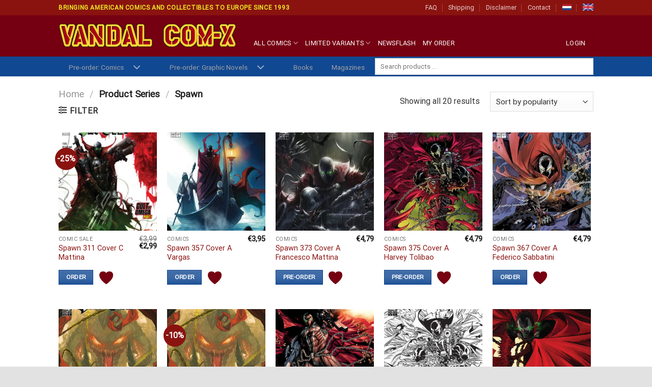

--- FILE ---
content_type: text/html; charset=UTF-8
request_url: https://www.vandalcomx.com/series/spawn/
body_size: 62605
content:
<!DOCTYPE html>
<html lang="en-US" class="loading-site no-js">
<head>
	<meta charset="UTF-8"/>
	<link rel="profile" href="http://gmpg.org/xfn/11"/>
	<link rel="pingback" href="https://www.vandalcomx.com/xmlrpc.php"/>

	<script>(function(html){html.className=html.className.replace(/\bno-js\b/,'js')})(document.documentElement);</script>
<meta name='robots' content='index, follow, max-image-preview:large, max-snippet:-1, max-video-preview:-1'/>
<link rel="alternate" hreflang="nl" href="https://www.vandalcomx.com/series/spawn/?lang=nl"/>
<link rel="alternate" hreflang="en" href="https://www.vandalcomx.com/series/spawn/"/>
<link rel="alternate" hreflang="x-default" href="https://www.vandalcomx.com/series/spawn/"/>
<meta name="viewport" content="width=device-width, initial-scale=1"/>
	<!-- This site is optimized with the Yoast SEO plugin v22.7 - https://yoast.com/wordpress/plugins/seo/ -->
	<title>Spawn Archives - Vandal Comx</title>
	<link rel="canonical" href="https://www.vandalcomx.com/series/spawn/?lang=nl"/>
	<meta property="og:locale" content="en_US"/>
	<meta property="og:type" content="article"/>
	<meta property="og:title" content="Spawn Archives - Vandal Comx"/>
	<meta property="og:url" content="https://www.vandalcomx.com/series/spawn/?lang=nl"/>
	<meta property="og:site_name" content="Vandal Comx"/>
	<meta name="twitter:card" content="summary_large_image"/>
	<meta name="twitter:site" content="@VandalComics"/>
	<script type="application/ld+json" class="yoast-schema-graph">{"@context":"https://schema.org","@graph":[{"@type":"CollectionPage","@id":"https://www.vandalcomx.com/series/spawn/?lang=nl","url":"https://www.vandalcomx.com/series/spawn/?lang=nl","name":"Spawn Archives - Vandal Comx","isPartOf":{"@id":"https://www.vandalcomx.com/#website"},"primaryImageOfPage":{"@id":"https://www.vandalcomx.com/series/spawn/?lang=nl#primaryimage"},"image":{"@id":"https://www.vandalcomx.com/series/spawn/?lang=nl#primaryimage"},"thumbnailUrl":"https://www.vandalcomx.com/wp-content/uploads/2020/07/STL166014-1.jpg","breadcrumb":{"@id":"https://www.vandalcomx.com/series/spawn/?lang=nl#breadcrumb"},"inLanguage":"en-US"},{"@type":"ImageObject","inLanguage":"en-US","@id":"https://www.vandalcomx.com/series/spawn/?lang=nl#primaryimage","url":"https://www.vandalcomx.com/wp-content/uploads/2020/07/STL166014-1.jpg","contentUrl":"https://www.vandalcomx.com/wp-content/uploads/2020/07/STL166014-1.jpg","width":1325,"height":2038},{"@type":"BreadcrumbList","@id":"https://www.vandalcomx.com/series/spawn/?lang=nl#breadcrumb","itemListElement":[{"@type":"ListItem","position":1,"name":"Home","item":"https://www.vandalcomx.com/"},{"@type":"ListItem","position":2,"name":"Spawn"}]},{"@type":"WebSite","@id":"https://www.vandalcomx.com/#website","url":"https://www.vandalcomx.com/","name":"Vandal Comx","description":"Bringing American comics and collectibles to europe since 1993","publisher":{"@id":"https://www.vandalcomx.com/#organization"},"potentialAction":[{"@type":"SearchAction","target":{"@type":"EntryPoint","urlTemplate":"https://www.vandalcomx.com/?s={search_term_string}"},"query-input":"required name=search_term_string"}],"inLanguage":"en-US"},{"@type":"Organization","@id":"https://www.vandalcomx.com/#organization","name":"Vandal Com-x","url":"https://www.vandalcomx.com/","logo":{"@type":"ImageObject","inLanguage":"en-US","@id":"https://www.vandalcomx.com/#/schema/logo/image/","url":"https://www.vandalcomx.com/wp-content/uploads/2020/09/logo31.png","contentUrl":"https://www.vandalcomx.com/wp-content/uploads/2020/09/logo31.png","width":394,"height":57,"caption":"Vandal Com-x"},"image":{"@id":"https://www.vandalcomx.com/#/schema/logo/image/"},"sameAs":["https://www.facebook.com/VANDALCOMX/","https://x.com/VandalComics","https://www.instagram.com/vandalcomx/?hl=nl"]}]}</script>
	<!-- / Yoast SEO plugin. -->


<link rel='prefetch' href='https://www.vandalcomx.com/wp-content/themes/flatsome/assets/js/flatsome.js?ver=039f9485eef603e7c53a'/>
<link rel='prefetch' href='https://www.vandalcomx.com/wp-content/themes/flatsome/assets/js/chunk.slider.js?ver=3.18.1'/>
<link rel='prefetch' href='https://www.vandalcomx.com/wp-content/themes/flatsome/assets/js/chunk.popups.js?ver=3.18.1'/>
<link rel='prefetch' href='https://www.vandalcomx.com/wp-content/themes/flatsome/assets/js/chunk.tooltips.js?ver=3.18.1'/>
<link rel='prefetch' href='https://www.vandalcomx.com/wp-content/themes/flatsome/assets/js/woocommerce.js?ver=c9fe40206165dd93147b'/>
<link rel="alternate" type="application/rss+xml" title="Vandal Comx &raquo; Feed" href="https://www.vandalcomx.com/feed/"/>
<link rel="alternate" type="application/rss+xml" title="Vandal Comx &raquo; Comments Feed" href="https://www.vandalcomx.com/comments/feed/"/>
<link rel="alternate" type="application/rss+xml" title="Vandal Comx &raquo; Spawn Series Feed" href="https://www.vandalcomx.com/series/spawn/feed/"/>
<style id='wp-emoji-styles-inline-css' type='text/css'>

	img.wp-smiley, img.emoji {
		display: inline !important;
		border: none !important;
		box-shadow: none !important;
		height: 1em !important;
		width: 1em !important;
		margin: 0 0.07em !important;
		vertical-align: -0.1em !important;
		background: none !important;
		padding: 0 !important;
	}
</style>
<style id='wp-block-library-inline-css' type='text/css'>
:root{--wp-admin-theme-color:#007cba;--wp-admin-theme-color--rgb:0,124,186;--wp-admin-theme-color-darker-10:#006ba1;--wp-admin-theme-color-darker-10--rgb:0,107,161;--wp-admin-theme-color-darker-20:#005a87;--wp-admin-theme-color-darker-20--rgb:0,90,135;--wp-admin-border-width-focus:2px;--wp-block-synced-color:#7a00df;--wp-block-synced-color--rgb:122,0,223}@media (min-resolution:192dpi){:root{--wp-admin-border-width-focus:1.5px}}.wp-element-button{cursor:pointer}:root{--wp--preset--font-size--normal:16px;--wp--preset--font-size--huge:42px}:root .has-very-light-gray-background-color{background-color:#eee}:root .has-very-dark-gray-background-color{background-color:#313131}:root .has-very-light-gray-color{color:#eee}:root .has-very-dark-gray-color{color:#313131}:root .has-vivid-green-cyan-to-vivid-cyan-blue-gradient-background{background:linear-gradient(135deg,#00d084,#0693e3)}:root .has-purple-crush-gradient-background{background:linear-gradient(135deg,#34e2e4,#4721fb 50%,#ab1dfe)}:root .has-hazy-dawn-gradient-background{background:linear-gradient(135deg,#faaca8,#dad0ec)}:root .has-subdued-olive-gradient-background{background:linear-gradient(135deg,#fafae1,#67a671)}:root .has-atomic-cream-gradient-background{background:linear-gradient(135deg,#fdd79a,#004a59)}:root .has-nightshade-gradient-background{background:linear-gradient(135deg,#330968,#31cdcf)}:root .has-midnight-gradient-background{background:linear-gradient(135deg,#020381,#2874fc)}.has-regular-font-size{font-size:1em}.has-larger-font-size{font-size:2.625em}.has-normal-font-size{font-size:var(--wp--preset--font-size--normal)}.has-huge-font-size{font-size:var(--wp--preset--font-size--huge)}.has-text-align-center{text-align:center}.has-text-align-left{text-align:left}.has-text-align-right{text-align:right}#end-resizable-editor-section{display:none}.aligncenter{clear:both}.items-justified-left{justify-content:flex-start}.items-justified-center{justify-content:center}.items-justified-right{justify-content:flex-end}.items-justified-space-between{justify-content:space-between}.screen-reader-text{clip:rect(1px,1px,1px,1px);word-wrap:normal!important;border:0;-webkit-clip-path:inset(50%);clip-path:inset(50%);height:1px;margin:-1px;overflow:hidden;padding:0;position:absolute;width:1px}.screen-reader-text:focus{clip:auto!important;background-color:#ddd;-webkit-clip-path:none;clip-path:none;color:#444;display:block;font-size:1em;height:auto;left:5px;line-height:normal;padding:15px 23px 14px;text-decoration:none;top:5px;width:auto;z-index:100000}html :where(.has-border-color){border-style:solid}html :where([style*=border-top-color]){border-top-style:solid}html :where([style*=border-right-color]){border-right-style:solid}html :where([style*=border-bottom-color]){border-bottom-style:solid}html :where([style*=border-left-color]){border-left-style:solid}html :where([style*=border-width]){border-style:solid}html :where([style*=border-top-width]){border-top-style:solid}html :where([style*=border-right-width]){border-right-style:solid}html :where([style*=border-bottom-width]){border-bottom-style:solid}html :where([style*=border-left-width]){border-left-style:solid}html :where(img[class*=wp-image-]){height:auto;max-width:100%}:where(figure){margin:0 0 1em}html :where(.is-position-sticky){--wp-admin--admin-bar--position-offset:var(--wp-admin--admin-bar--height,0px)}@media screen and (max-width:600px){html :where(.is-position-sticky){--wp-admin--admin-bar--position-offset:0px}}
</style>
<link rel='stylesheet' id='wpml-blocks-css' href='https://www.vandalcomx.com/wp-content/plugins/sitepress-multilingual-cms/dist/css/blocks/A.styles.css,qver=4.6.15.pagespeed.cf.TkS0nRPWzK.css' type='text/css' media='all'/>
<link rel='stylesheet' id='contact-form-7-css' href='https://www.vandalcomx.com/wp-content/plugins/contact-form-7/includes/css/A.styles.css,qver=5.8.7.pagespeed.cf.bkX63Rfd0q.css' type='text/css' media='all'/>
<link rel='stylesheet' id='woocommerce-wishlists-css' href='https://www.vandalcomx.com/wp-content/plugins/woocommerce-wishlists/assets/css/A.woocommerce-wishlists.min.css,qver=2.2.6.pagespeed.cf.ZqU7DIN2Uk.css' type='text/css' media='all'/>
<style id='woocommerce-inline-inline-css' type='text/css'>
.woocommerce form .form-row .required { visibility: visible; }
</style>
<style id='wpml-menu-item-0-css' media='all'>.wpml-ls-menu-item .wpml-ls-flag{display:inline;vertical-align:baseline}.wpml-ls-menu-item .wpml-ls-flag+span{margin-left:.3em}.rtl .wpml-ls-menu-item .wpml-ls-flag+span{margin-left:0;margin-right:.3em}ul .wpml-ls-menu-item a{display:flex;align-items:center}</style>
<link rel='stylesheet' id='flatsome-main-css' href='https://www.vandalcomx.com/wp-content/themes/flatsome/assets/css/A.flatsome.css,qver=3.18.1.pagespeed.cf.leK4mZwhbf.css' type='text/css' media='all'/>
<style id='flatsome-main-inline-css' type='text/css'>
@font-face {
				font-family: "fl-icons";
				font-display: block;
				src: url(https://www.vandalcomx.com/wp-content/themes/flatsome/assets/css/icons/fl-icons.eot?v=3.18.1);
				src:
					url(https://www.vandalcomx.com/wp-content/themes/flatsome/assets/css/icons/fl-icons.eot#iefix?v=3.18.1) format("embedded-opentype"),
					url(https://www.vandalcomx.com/wp-content/themes/flatsome/assets/css/icons/fl-icons.woff2?v=3.18.1) format("woff2"),
					url(https://www.vandalcomx.com/wp-content/themes/flatsome/assets/css/icons/fl-icons.ttf?v=3.18.1) format("truetype"),
					url(https://www.vandalcomx.com/wp-content/themes/flatsome/assets/css/icons/fl-icons.woff?v=3.18.1) format("woff"),
					url(https://www.vandalcomx.com/wp-content/themes/flatsome/assets/css/icons/fl-icons.svg?v=3.18.1#fl-icons) format("svg");
			}
</style>
<link rel='stylesheet' id='flatsome-shop-css' href='https://www.vandalcomx.com/wp-content/themes/flatsome/assets/css/flatsome-shop.css?ver=3.18.1' type='text/css' media='all'/>
<link rel='stylesheet' id='flatsome-style-css' href='https://www.vandalcomx.com/wp-content/themes/flatsome-child/A.style.css,qver=3.0.pagespeed.cf.NgrOdZNWw8.css' type='text/css' media='all'/>
<script type="text/javascript" src="https://www.vandalcomx.com/wp-includes/js/jquery/jquery.min.js,qver=3.7.1.pagespeed.jm.PoWN7KAtLT.js" id="jquery-core-js"></script>
<script src="https://www.vandalcomx.com/wp-includes,_js,_jquery,_jquery-migrate.min.js,qver==3.4.1+wp-content,_plugins,_woocommerce,_assets,_js,_jquery-blockui,_jquery.blockUI.min.js,qver==2.7.0-wc.8.3.3.pagespeed.jc.ka8fiu8s-9.js"></script><script>eval(mod_pagespeed_VBSQFfAYzw);</script>
<script>eval(mod_pagespeed_cT420WnGNN);</script>
<script type="text/javascript" id="wc-add-to-cart-js-extra">//<![CDATA[
var wc_add_to_cart_params={"ajax_url":"\/wp-admin\/admin-ajax.php","wc_ajax_url":"\/?wc-ajax=%%endpoint%%","i18n_view_cart":"View order list","cart_url":"https:\/\/www.vandalcomx.com\/my-account\/orders\/unpaid\/","is_cart":"","cart_redirect_after_add":"no"};
//]]></script>
<script type="text/javascript" src="https://www.vandalcomx.com/wp-content/plugins/woocommerce/assets/js/frontend/add-to-cart.min.js?ver=8.3.3" id="wc-add-to-cart-js" defer="defer" data-wp-strategy="defer"></script>
<script type="text/javascript" id="js-cookie-js" data-wp-strategy="defer">//<![CDATA[
!function(e){var n=!1;if("function"==typeof define&&define.amd&&(define(e),n=!0),"object"==typeof exports&&(module.exports=e(),n=!0),!n){var o=window.Cookies,t=window.Cookies=e();t.noConflict=function(){return window.Cookies=o,t}}}(function(){function e(){for(var e=0,n={};e<arguments.length;e++){var o=arguments[e];for(var t in o)n[t]=o[t]}return n}return function n(o){function t(n,r,i){var c;if("undefined"!=typeof document){if(arguments.length>1){if("number"==typeof(i=e({path:"/"},t.defaults,i)).expires){var a=new Date;a.setMilliseconds(a.getMilliseconds()+864e5*i.expires),i.expires=a}i.expires=i.expires?i.expires.toUTCString():"";try{c=JSON.stringify(r),/^[\{\[]/.test(c)&&(r=c)}catch(m){}r=o.write?o.write(r,n):encodeURIComponent(String(r)).replace(/%(23|24|26|2B|3A|3C|3E|3D|2F|3F|40|5B|5D|5E|60|7B|7D|7C)/g,decodeURIComponent),n=(n=(n=encodeURIComponent(String(n))).replace(/%(23|24|26|2B|5E|60|7C)/g,decodeURIComponent)).replace(/[\(\)]/g,escape);var f="";for(var s in i)i[s]&&(f+="; "+s,!0!==i[s]&&(f+="="+i[s]));return document.cookie=n+"="+r+f}n||(c={});for(var p=document.cookie?document.cookie.split("; "):[],d=/(%[0-9A-Z]{2})+/g,u=0;u<p.length;u++){var l=p[u].split("="),C=l.slice(1).join("=");'"'===C.charAt(0)&&(C=C.slice(1,-1));try{var g=l[0].replace(d,decodeURIComponent);if(C=o.read?o.read(C,g):o(C,g)||C.replace(d,decodeURIComponent),this.json)try{C=JSON.parse(C)}catch(m){}if(n===g){c=C;break}n||(c[g]=C)}catch(m){}}return c}}return t.set=t,t.get=function(e){return t.call(t,e)},t.getJSON=function(){return t.apply({json:!0},[].slice.call(arguments))},t.defaults={},t.remove=function(n,o){t(n,"",e(o,{expires:-1}))},t.withConverter=n,t}(function(){})});
//]]></script>
<script type="text/javascript" id="woocommerce-js-extra">//<![CDATA[
var woocommerce_params={"ajax_url":"\/wp-admin\/admin-ajax.php","wc_ajax_url":"\/?wc-ajax=%%endpoint%%"};
//]]></script>
<script type="text/javascript" src="https://www.vandalcomx.com/wp-content/plugins/woocommerce/assets/js/frontend/woocommerce.min.js?ver=8.3.3" id="woocommerce-js" data-wp-strategy="defer"></script>
<script type="text/javascript" id="wc_additional_fees_script-js-extra">//<![CDATA[
var add_fee_vars={"add_fee_ajaxurl":"https:\/\/www.vandalcomx.com\/wp-admin\/admin-ajax.php","add_fee_nonce":"46108f64d8","add_fee_loader":"https:\/\/www.vandalcomx.com\/wp-content\/plugins\/woocommerce-additional-fees\/images\/loading.gif","alert_ajax_error":"An internal server error occured in processing a request. Please try again or contact us. Thank you. "};
//]]></script>
<script type="text/javascript" src="https://www.vandalcomx.com/wp-content/plugins/woocommerce-additional-fees/js/wc_additional_fees.js,qver=6.4.7.pagespeed.jm.FvbPQ8sXcv.js" id="wc_additional_fees_script-js"></script>
<link rel="https://api.w.org/" href="https://www.vandalcomx.com/wp-json/"/><link rel="EditURI" type="application/rsd+xml" title="RSD" href="https://www.vandalcomx.com/xmlrpc.php?rsd"/>
<meta name="generator" content="WordPress 6.4.7"/>
<meta name="generator" content="WooCommerce 8.3.3"/>
<meta name="generator" content="WPML ver:4.6.15 stt:37,1;"/>
<script>var el_i13_login_captcha=null;var el_i13_register_captcha=null;</script><style>.bg{opacity: 0; transition: opacity 1s; -webkit-transition: opacity 1s;} .bg-loaded{opacity: 1;}</style>	<noscript><style>.woocommerce-product-gallery{ opacity: 1 !important; }</style></noscript>
	<style id="custom-css" type="text/css">:root {--primary-color: #114892;--fs-color-primary: #114892;--fs-color-secondary: #8a1310;--fs-color-success: #7a9c59;--fs-color-alert: #dd3333;--fs-experimental-link-color: #8a1310;--fs-experimental-link-color-hover: #114892;}.tooltipster-base {--tooltip-color: #fff;--tooltip-bg-color: #000;}.off-canvas-right .mfp-content, .off-canvas-left .mfp-content {--drawer-width: 300px;}.off-canvas .mfp-content.off-canvas-cart {--drawer-width: 360px;}html{background-color:#e3e2e2!important;}.header-main{height: 81px}#logo img{max-height: 81px}#logo{width:353px;}.header-bottom{min-height: 10px}.header-top{min-height: 30px}.transparent .header-main{height: 265px}.transparent #logo img{max-height: 265px}.has-transparent + .page-title:first-of-type,.has-transparent + #main > .page-title,.has-transparent + #main > div > .page-title,.has-transparent + #main .page-header-wrapper:first-of-type .page-title{padding-top: 345px;}.header.show-on-scroll,.stuck .header-main{height:70px!important}.stuck #logo img{max-height: 70px!important}.search-form{ width: 100%;}.header-bg-color {background-color: #750011}.header-bottom {background-color: #114892}.header-main .nav > li > a{line-height: 16px }.header-wrapper:not(.stuck) .header-main .header-nav{margin-top: 28px }.header-bottom-nav > li > a{line-height: 16px }@media (max-width: 549px) {.header-main{height: 70px}#logo img{max-height: 70px}}.nav-dropdown{font-size:100%}.header-top{background-color:#8a1310!important;}body{color: #343434}h1,h2,h3,h4,h5,h6,.heading-font{color: #343434;}body{font-size: 100%;}body{font-family: Roboto, sans-serif;}body {font-weight: 400;font-style: normal;}.nav > li > a {font-family: Roboto, sans-serif;}.mobile-sidebar-levels-2 .nav > li > ul > li > a {font-family: Roboto, sans-serif;}.nav > li > a,.mobile-sidebar-levels-2 .nav > li > ul > li > a {font-weight: 400;font-style: normal;}h1,h2,h3,h4,h5,h6,.heading-font, .off-canvas-center .nav-sidebar.nav-vertical > li > a{font-family: Roboto, sans-serif;}h1,h2,h3,h4,h5,h6,.heading-font,.banner h1,.banner h2 {font-weight: 400;font-style: normal;}.alt-font{font-family: "Dancing Script", sans-serif;}.alt-font {font-weight: 400!important;font-style: normal!important;}.header:not(.transparent) .header-nav-main.nav > li > a {color: #ffffff;}.header:not(.transparent) .header-nav-main.nav > li > a:hover,.header:not(.transparent) .header-nav-main.nav > li.active > a,.header:not(.transparent) .header-nav-main.nav > li.current > a,.header:not(.transparent) .header-nav-main.nav > li > a.active,.header:not(.transparent) .header-nav-main.nav > li > a.current{color: #dd9933;}.header-nav-main.nav-line-bottom > li > a:before,.header-nav-main.nav-line-grow > li > a:before,.header-nav-main.nav-line > li > a:before,.header-nav-main.nav-box > li > a:hover,.header-nav-main.nav-box > li.active > a,.header-nav-main.nav-pills > li > a:hover,.header-nav-main.nav-pills > li.active > a{color:#FFF!important;background-color: #dd9933;}.header:not(.transparent) .header-bottom-nav.nav > li > a{color: #ffffff;}.header:not(.transparent) .header-bottom-nav.nav > li > a:hover,.header:not(.transparent) .header-bottom-nav.nav > li.active > a,.header:not(.transparent) .header-bottom-nav.nav > li.current > a,.header:not(.transparent) .header-bottom-nav.nav > li > a.active,.header:not(.transparent) .header-bottom-nav.nav > li > a.current{color: #ffdb38;}.header-bottom-nav.nav-line-bottom > li > a:before,.header-bottom-nav.nav-line-grow > li > a:before,.header-bottom-nav.nav-line > li > a:before,.header-bottom-nav.nav-box > li > a:hover,.header-bottom-nav.nav-box > li.active > a,.header-bottom-nav.nav-pills > li > a:hover,.header-bottom-nav.nav-pills > li.active > a{color:#FFF!important;background-color: #ffdb38;}@media screen and (min-width: 550px){.products .box-vertical .box-image{min-width: 300px!important;width: 300px!important;}}.nav-vertical-fly-out > li + li {border-top-width: 1px; border-top-style: solid;}.label-new.menu-item > a:after{content:"New";}.label-hot.menu-item > a:after{content:"Hot";}.label-sale.menu-item > a:after{content:"Sale";}.label-popular.menu-item > a:after{content:"Popular";}</style><style id="kirki-inline-styles">/* cyrillic-ext */
@font-face {
  font-family: 'Roboto';
  font-style: normal;
  font-weight: 400;
  font-stretch: normal;
  font-display: swap;
  src: url(https://www.vandalcomx.com/wp-content/fonts/roboto/font) format('woff');
  unicode-range: U+0460-052F, U+1C80-1C8A, U+20B4, U+2DE0-2DFF, U+A640-A69F, U+FE2E-FE2F;
}
/* cyrillic */
@font-face {
  font-family: 'Roboto';
  font-style: normal;
  font-weight: 400;
  font-stretch: normal;
  font-display: swap;
  src: url(https://www.vandalcomx.com/wp-content/fonts/roboto/font) format('woff');
  unicode-range: U+0301, U+0400-045F, U+0490-0491, U+04B0-04B1, U+2116;
}
/* greek-ext */
@font-face {
  font-family: 'Roboto';
  font-style: normal;
  font-weight: 400;
  font-stretch: normal;
  font-display: swap;
  src: url(https://www.vandalcomx.com/wp-content/fonts/roboto/font) format('woff');
  unicode-range: U+1F00-1FFF;
}
/* greek */
@font-face {
  font-family: 'Roboto';
  font-style: normal;
  font-weight: 400;
  font-stretch: normal;
  font-display: swap;
  src: url(https://www.vandalcomx.com/wp-content/fonts/roboto/font) format('woff');
  unicode-range: U+0370-0377, U+037A-037F, U+0384-038A, U+038C, U+038E-03A1, U+03A3-03FF;
}
/* math */
@font-face {
  font-family: 'Roboto';
  font-style: normal;
  font-weight: 400;
  font-stretch: normal;
  font-display: swap;
  src: url(https://www.vandalcomx.com/wp-content/fonts/roboto/font) format('woff');
  unicode-range: U+0302-0303, U+0305, U+0307-0308, U+0310, U+0312, U+0315, U+031A, U+0326-0327, U+032C, U+032F-0330, U+0332-0333, U+0338, U+033A, U+0346, U+034D, U+0391-03A1, U+03A3-03A9, U+03B1-03C9, U+03D1, U+03D5-03D6, U+03F0-03F1, U+03F4-03F5, U+2016-2017, U+2034-2038, U+203C, U+2040, U+2043, U+2047, U+2050, U+2057, U+205F, U+2070-2071, U+2074-208E, U+2090-209C, U+20D0-20DC, U+20E1, U+20E5-20EF, U+2100-2112, U+2114-2115, U+2117-2121, U+2123-214F, U+2190, U+2192, U+2194-21AE, U+21B0-21E5, U+21F1-21F2, U+21F4-2211, U+2213-2214, U+2216-22FF, U+2308-230B, U+2310, U+2319, U+231C-2321, U+2336-237A, U+237C, U+2395, U+239B-23B7, U+23D0, U+23DC-23E1, U+2474-2475, U+25AF, U+25B3, U+25B7, U+25BD, U+25C1, U+25CA, U+25CC, U+25FB, U+266D-266F, U+27C0-27FF, U+2900-2AFF, U+2B0E-2B11, U+2B30-2B4C, U+2BFE, U+3030, U+FF5B, U+FF5D, U+1D400-1D7FF, U+1EE00-1EEFF;
}
/* symbols */
@font-face {
  font-family: 'Roboto';
  font-style: normal;
  font-weight: 400;
  font-stretch: normal;
  font-display: swap;
  src: url(https://www.vandalcomx.com/wp-content/fonts/roboto/font) format('woff');
  unicode-range: U+0001-000C, U+000E-001F, U+007F-009F, U+20DD-20E0, U+20E2-20E4, U+2150-218F, U+2190, U+2192, U+2194-2199, U+21AF, U+21E6-21F0, U+21F3, U+2218-2219, U+2299, U+22C4-22C6, U+2300-243F, U+2440-244A, U+2460-24FF, U+25A0-27BF, U+2800-28FF, U+2921-2922, U+2981, U+29BF, U+29EB, U+2B00-2BFF, U+4DC0-4DFF, U+FFF9-FFFB, U+10140-1018E, U+10190-1019C, U+101A0, U+101D0-101FD, U+102E0-102FB, U+10E60-10E7E, U+1D2C0-1D2D3, U+1D2E0-1D37F, U+1F000-1F0FF, U+1F100-1F1AD, U+1F1E6-1F1FF, U+1F30D-1F30F, U+1F315, U+1F31C, U+1F31E, U+1F320-1F32C, U+1F336, U+1F378, U+1F37D, U+1F382, U+1F393-1F39F, U+1F3A7-1F3A8, U+1F3AC-1F3AF, U+1F3C2, U+1F3C4-1F3C6, U+1F3CA-1F3CE, U+1F3D4-1F3E0, U+1F3ED, U+1F3F1-1F3F3, U+1F3F5-1F3F7, U+1F408, U+1F415, U+1F41F, U+1F426, U+1F43F, U+1F441-1F442, U+1F444, U+1F446-1F449, U+1F44C-1F44E, U+1F453, U+1F46A, U+1F47D, U+1F4A3, U+1F4B0, U+1F4B3, U+1F4B9, U+1F4BB, U+1F4BF, U+1F4C8-1F4CB, U+1F4D6, U+1F4DA, U+1F4DF, U+1F4E3-1F4E6, U+1F4EA-1F4ED, U+1F4F7, U+1F4F9-1F4FB, U+1F4FD-1F4FE, U+1F503, U+1F507-1F50B, U+1F50D, U+1F512-1F513, U+1F53E-1F54A, U+1F54F-1F5FA, U+1F610, U+1F650-1F67F, U+1F687, U+1F68D, U+1F691, U+1F694, U+1F698, U+1F6AD, U+1F6B2, U+1F6B9-1F6BA, U+1F6BC, U+1F6C6-1F6CF, U+1F6D3-1F6D7, U+1F6E0-1F6EA, U+1F6F0-1F6F3, U+1F6F7-1F6FC, U+1F700-1F7FF, U+1F800-1F80B, U+1F810-1F847, U+1F850-1F859, U+1F860-1F887, U+1F890-1F8AD, U+1F8B0-1F8BB, U+1F8C0-1F8C1, U+1F900-1F90B, U+1F93B, U+1F946, U+1F984, U+1F996, U+1F9E9, U+1FA00-1FA6F, U+1FA70-1FA7C, U+1FA80-1FA89, U+1FA8F-1FAC6, U+1FACE-1FADC, U+1FADF-1FAE9, U+1FAF0-1FAF8, U+1FB00-1FBFF;
}
/* vietnamese */
@font-face {
  font-family: 'Roboto';
  font-style: normal;
  font-weight: 400;
  font-stretch: normal;
  font-display: swap;
  src: url(https://www.vandalcomx.com/wp-content/fonts/roboto/font) format('woff');
  unicode-range: U+0102-0103, U+0110-0111, U+0128-0129, U+0168-0169, U+01A0-01A1, U+01AF-01B0, U+0300-0301, U+0303-0304, U+0308-0309, U+0323, U+0329, U+1EA0-1EF9, U+20AB;
}
/* latin-ext */
@font-face {
  font-family: 'Roboto';
  font-style: normal;
  font-weight: 400;
  font-stretch: normal;
  font-display: swap;
  src: url(https://www.vandalcomx.com/wp-content/fonts/roboto/font) format('woff');
  unicode-range: U+0100-02BA, U+02BD-02C5, U+02C7-02CC, U+02CE-02D7, U+02DD-02FF, U+0304, U+0308, U+0329, U+1D00-1DBF, U+1E00-1E9F, U+1EF2-1EFF, U+2020, U+20A0-20AB, U+20AD-20C0, U+2113, U+2C60-2C7F, U+A720-A7FF;
}
/* latin */
@font-face {
  font-family: 'Roboto';
  font-style: normal;
  font-weight: 400;
  font-stretch: normal;
  font-display: swap;
  src: url(https://www.vandalcomx.com/wp-content/fonts/roboto/font) format('woff');
  unicode-range: U+0000-00FF, U+0131, U+0152-0153, U+02BB-02BC, U+02C6, U+02DA, U+02DC, U+0304, U+0308, U+0329, U+2000-206F, U+20AC, U+2122, U+2191, U+2193, U+2212, U+2215, U+FEFF, U+FFFD;
}/* vietnamese */
@font-face {
  font-family: 'Dancing Script';
  font-style: normal;
  font-weight: 400;
  font-display: swap;
  src: url(https://www.vandalcomx.com/wp-content/fonts/dancing-script/font) format('woff');
  unicode-range: U+0102-0103, U+0110-0111, U+0128-0129, U+0168-0169, U+01A0-01A1, U+01AF-01B0, U+0300-0301, U+0303-0304, U+0308-0309, U+0323, U+0329, U+1EA0-1EF9, U+20AB;
}
/* latin-ext */
@font-face {
  font-family: 'Dancing Script';
  font-style: normal;
  font-weight: 400;
  font-display: swap;
  src: url(https://www.vandalcomx.com/wp-content/fonts/dancing-script/font) format('woff');
  unicode-range: U+0100-02BA, U+02BD-02C5, U+02C7-02CC, U+02CE-02D7, U+02DD-02FF, U+0304, U+0308, U+0329, U+1D00-1DBF, U+1E00-1E9F, U+1EF2-1EFF, U+2020, U+20A0-20AB, U+20AD-20C0, U+2113, U+2C60-2C7F, U+A720-A7FF;
}
/* latin */
@font-face {
  font-family: 'Dancing Script';
  font-style: normal;
  font-weight: 400;
  font-display: swap;
  src: url(https://www.vandalcomx.com/wp-content/fonts/dancing-script/font) format('woff');
  unicode-range: U+0000-00FF, U+0131, U+0152-0153, U+02BB-02BC, U+02C6, U+02DA, U+02DC, U+0304, U+0308, U+0329, U+2000-206F, U+20AC, U+2122, U+2191, U+2193, U+2212, U+2215, U+FEFF, U+FFFD;
}</style></head>

<body class="archive tax-pa_series term-spawn term-637 theme-flatsome woocommerce woocommerce-page woocommerce-no-js full-width lightbox nav-dropdown-has-shadow nav-dropdown-has-border">


<a class="skip-link screen-reader-text" href="#main">Skip to content</a>

<div id="wrapper">

	
	<header id="header" class="header has-sticky sticky-jump">
		<div class="header-wrapper">
			<div id="top-bar" class="header-top hide-for-sticky nav-dark">
    <div class="flex-row container">
      <div class="flex-col hide-for-medium flex-left">
          <ul class="nav nav-left medium-nav-center nav-small  nav-divided">
              <li class="html custom html_topbar_left"><strong class="uppercase tagline">Bringing American comics and collectibles to europe since 1993</strong></li>          </ul>
      </div>

      <div class="flex-col hide-for-medium flex-center">
          <ul class="nav nav-center nav-small  nav-divided">
                        </ul>
      </div>

      <div class="flex-col hide-for-medium flex-right">
         <ul class="nav top-bar-nav nav-right nav-small  nav-divided">
              <li id="menu-item-8467" class="menu-item menu-item-type-post_type menu-item-object-page menu-item-8467 menu-item-design-default"><a href="https://www.vandalcomx.com/faq/" class="nav-top-link">FAQ</a></li>
<li id="menu-item-8470" class="menu-item menu-item-type-post_type menu-item-object-page menu-item-8470 menu-item-design-default"><a href="https://www.vandalcomx.com/shipping/" class="nav-top-link">Shipping</a></li>
<li id="menu-item-43431" class="menu-item menu-item-type-post_type menu-item-object-page menu-item-43431 menu-item-design-default"><a href="https://www.vandalcomx.com/disclaimer/" class="nav-top-link">Disclaimer</a></li>
<li id="menu-item-8468" class="menu-item menu-item-type-post_type menu-item-object-page menu-item-8468 menu-item-design-default"><a href="https://www.vandalcomx.com/contact/" class="nav-top-link">Contact</a></li>
<li id="menu-item-wpml-ls-3726-nl" class="menu-item wpml-ls-slot-3726 wpml-ls-item wpml-ls-item-nl wpml-ls-menu-item wpml-ls-first-item menu-item-type-wpml_ls_menu_item menu-item-object-wpml_ls_menu_item menu-item-wpml-ls-3726-nl menu-item-design-default"><a href="https://www.vandalcomx.com/series/spawn/?lang=nl" class="nav-top-link"><img class="wpml-ls-flag" src="[data-uri]" alt="Dutch"/></a></li>
<li id="menu-item-wpml-ls-3726-en" class="menu-item wpml-ls-slot-3726 wpml-ls-item wpml-ls-item-en wpml-ls-current-language wpml-ls-menu-item wpml-ls-last-item menu-item-type-wpml_ls_menu_item menu-item-object-wpml_ls_menu_item menu-item-wpml-ls-3726-en menu-item-design-default"><a href="https://www.vandalcomx.com/series/spawn/" class="nav-top-link"><img class="wpml-ls-flag" src="[data-uri]" alt="English"/></a></li>
          </ul>
      </div>

            <div class="flex-col show-for-medium flex-grow">
          <ul class="nav nav-center nav-small mobile-nav  nav-divided">
              <li class="html custom html_topbar_left"><strong class="uppercase tagline">Bringing American comics and collectibles to europe since 1993</strong></li>          </ul>
      </div>
      
    </div>
</div>
<div id="masthead" class="header-main ">
      <div class="header-inner flex-row container logo-left medium-logo-left" role="navigation">

          <!-- Logo -->
          <div id="logo" class="flex-col logo">
            
<!-- Header logo -->
<a href="https://www.vandalcomx.com/" title="Vandal Comx - Bringing American comics and collectibles to europe since 1993" rel="home">
		<img width="394" height="57" src="https://www.vandalcomx.com/wp-content/uploads/2020/07/xlogo3.png.pagespeed.ic.IT1r7m50jA.webp" class="header_logo header-logo" alt="Vandal Comx"/><img width="394" height="57" src="https://www.vandalcomx.com/wp-content/uploads/2020/07/xlogo3.png.pagespeed.ic.IT1r7m50jA.webp" class="header-logo-dark" alt="Vandal Comx"/></a>
          </div>

          <!-- Mobile Left Elements -->
          <div class="flex-col show-for-medium flex-left">
            <ul class="mobile-nav nav nav-left ">
              <li class="nav-icon has-icon">
  <div class="header-button">		<a href="#" data-open="#main-menu" data-pos="center" data-bg="main-menu-overlay" data-color="" class="icon primary button circle is-small" aria-label="Menu" aria-controls="main-menu" aria-expanded="false">

		  <i class="icon-menu"></i>
		  		</a>
	 </div> </li>
            </ul>
          </div>

          <!-- Left Elements -->
          <div class="flex-col hide-for-medium flex-left
            flex-grow">
            <ul class="header-nav header-nav-main nav nav-left  nav-uppercase">
              <li id="menu-item-686921" class="menu-item menu-item-type-custom menu-item-object-custom menu-item-has-children menu-item-686921 menu-item-design-default has-dropdown"><a href="https://www.vandalcomx.com/shop/?list=shop" class="nav-top-link" aria-expanded="false" aria-haspopup="menu">All Comics<i class="icon-angle-down"></i></a>
<ul class="sub-menu nav-dropdown nav-dropdown-default">
	<li id="menu-item-686924" class="menu-item menu-item-type-custom menu-item-object-custom menu-item-686924"><a href="https://www.vandalcomx.com/shop/?list=all-comics/marvel-comics">Marvel Comics</a></li>
	<li id="menu-item-686920" class="menu-item menu-item-type-custom menu-item-object-custom menu-item-686920"><a href="https://www.vandalcomx.com/shop/?list=all-comics/dc-comics">DC Comics</a></li>
	<li id="menu-item-686926" class="menu-item menu-item-type-custom menu-item-object-custom menu-item-686926"><a href="https://www.vandalcomx.com/shop/?list=all-comics/image-comics">Image Comics</a></li>
	<li id="menu-item-686927" class="menu-item menu-item-type-custom menu-item-object-custom menu-item-686927"><a href="https://www.vandalcomx.com/shop/?list=all-comics/dark-horse-comics">Dark Horse Comics</a></li>
	<li id="menu-item-686911" class="menu-item menu-item-type-custom menu-item-object-custom menu-item-686911"><a href="https://www.vandalcomx.com/shop/?list=all-comics/comic-sale">Comic Sale</a></li>
	<li id="menu-item-907810" class="menu-item menu-item-type-custom menu-item-object-custom menu-item-907810"><a href="https://www.vandalcomx.com/shop/?list=all-comics/hardcover-sale">Hardcover Sale</a></li>
	<li id="menu-item-686912" class="menu-item menu-item-type-custom menu-item-object-custom menu-item-686912"><a href="https://www.vandalcomx.com/shop/?list=all-comics/graphic-novel-sale">Graphic Novel Sale</a></li>
	<li id="menu-item-686910" class="menu-item menu-item-type-custom menu-item-object-custom menu-item-686910"><a href="https://www.vandalcomx.com/shop/?list=all-comics/comic-supplies">Comic Supplies</a></li>
</ul>
</li>
<li id="menu-item-530132" class="menu-item menu-item-type-custom menu-item-object-custom menu-item-has-children menu-item-530132 menu-item-design-default has-dropdown"><a href="https://www.vandalcomx.com/shop/?list=limited-variants" class="nav-top-link" aria-expanded="false" aria-haspopup="menu">Limited Variants<i class="icon-angle-down"></i></a>
<ul class="sub-menu nav-dropdown nav-dropdown-default">
	<li id="menu-item-628425" class="menu-item menu-item-type-custom menu-item-object-custom menu-item-628425"><a href="https://www.vandalcomx.com/shop/?list=limited-variants">All Variants</a></li>
	<li id="menu-item-852112" class="menu-item menu-item-type-custom menu-item-object-custom menu-item-852112"><a href="https://www.vandalcomx.com/shop/?list=limited-variants/alex-ross-variants">Alex Ross Variants</a></li>
	<li id="menu-item-628422" class="menu-item menu-item-type-custom menu-item-object-custom menu-item-628422"><a href="https://www.vandalcomx.com/shop/?list=limited-variants/110-variants">1:10 Variants</a></li>
	<li id="menu-item-628423" class="menu-item menu-item-type-custom menu-item-object-custom menu-item-628423"><a href="https://www.vandalcomx.com/shop/?list=limited-variants/125-variants">1:25 Variants</a></li>
	<li id="menu-item-628424" class="menu-item menu-item-type-custom menu-item-object-custom menu-item-628424"><a href="https://www.vandalcomx.com/shop/?list=limited-variants/150-variants">1:50 Variants</a></li>
	<li id="menu-item-739356" class="menu-item menu-item-type-custom menu-item-object-custom menu-item-739356"><a href="https://www.vandalcomx.com/shop/?list=limited-variants/variant-sale">Variant Sale</a></li>
</ul>
</li>
<li id="menu-item-452266" class="menu-item menu-item-type-custom menu-item-object-custom menu-item-452266 menu-item-design-default"><a href="https://www.vandalcomx.com/mailing/" class="nav-top-link">Newsflash</a></li>
<li id="menu-item-27300" class="menu-item menu-item-type-custom menu-item-object-custom menu-item-27300 menu-item-design-default"><a href="https://www.vandalcomx.com/my-account/orders/activeorders/" class="nav-top-link">My Order</a></li>
            </ul>
          </div>

          <!-- Right Elements -->
          <div class="flex-col hide-for-medium flex-right">
            <ul class="header-nav header-nav-main nav nav-right  nav-uppercase">
              <li class="account-item has-icon
    ">

<a href="https://www.vandalcomx.com/my-account/" class="nav-top-link nav-top-not-logged-in " data-open="#login-form-popup">
    <span>
    Login      </span>
  
</a>



</li>
<li class="header-divider"></li>            </ul>
          </div>

          <!-- Mobile Right Elements -->
          <div class="flex-col show-for-medium flex-right">
            <ul class="mobile-nav nav nav-right ">
              <li class="cart-item has-icon">


		<a href="https://www.vandalcomx.com/cart/" class="header-cart-link is-small" title="Cart">

    <i class="icon-shopping-basket" data-icon-label="0">
  </i>
  </a>

</li>
            </ul>
          </div>

      </div>

            <div class="container"><div class="top-divider full-width"></div></div>
      </div>
<div id="wide-nav" class="header-bottom wide-nav nav-dark hide-for-medium">
    <div class="flex-row container">

                        <div class="flex-col hide-for-medium flex-left">
                <ul class="nav header-nav header-bottom-nav nav-left  nav-outline nav-uppercase">
                    <li class="html custom html_topbar_right"><div class="menu-productmenu-container"><ul id="menu-productmenu" class="menu"><li id="menu-item-20006" class="menu-item menu-item-type-custom menu-item-object-custom menu-item-has-children menu-item-20006"><a href="https://www.vandalcomx.com/shop/?list=pre-order-comics/pre-order-january">Pre-order: Comics</a>
<ul class="sub-menu">
	<li id="menu-item-31436" class="menu-item menu-item-type-custom menu-item-object-custom menu-item-31436"><a href="https://www.vandalcomx.com/shop/?list=pre-order-comics/pre-order-march">Pre-order March</a></li>
	<li id="menu-item-127527" class="menu-item menu-item-type-custom menu-item-object-custom menu-item-127527"><a href="https://www.vandalcomx.com/shop/?list=pre-order-comics/all-pre-order-no-1s">&#8211; All Pre-order No. 1&#8217;s</a></li>
	<li id="menu-item-20140" class="menu-item menu-item-type-custom menu-item-object-custom menu-item-20140"><a href="https://www.vandalcomx.com/shop/?list=pre-order-comics/pre-order-marvel">&#8211; Pre-order Marvel</a></li>
	<li id="menu-item-1305771" class="menu-item menu-item-type-custom menu-item-object-custom menu-item-1305771"><a href="https://www.vandalcomx.com/shop/?list=pre-order-comics/spider-man-death-spiral-crossover">* Spider-man &#8211; Death Spiral Crossover</a></li>
	<li id="menu-item-30301" class="menu-item menu-item-type-custom menu-item-object-custom menu-item-30301"><a href="https://www.vandalcomx.com/shop/?list=pre-order-comics/pre-order-dc-comics">&#8211; Pre-order DC Comics</a></li>
	<li id="menu-item-1305772" class="menu-item menu-item-type-custom menu-item-object-custom menu-item-1305772"><a href="https://www.vandalcomx.com/shop/?list=pre-order-comics/dc-womens-history-covers">* DC &#8211; Womens History Covers</a></li>
	<li id="menu-item-421745" class="menu-item menu-item-type-custom menu-item-object-custom menu-item-421745"><a href="https://www.vandalcomx.com/shop/?list=pre-order-comics/pre-order-image">&#8211; Pre-order Image</a></li>
	<li id="menu-item-421746" class="menu-item menu-item-type-custom menu-item-object-custom menu-item-421746"><a href="https://www.vandalcomx.com/shop/?list=pre-order-comics/pre-order-dark-horse">&#8211; Pre-order Dark Horse</a></li>
	<li id="menu-item-572755" class="menu-item menu-item-type-custom menu-item-object-custom menu-item-572755"><a href="https://www.vandalcomx.com/shop/?list=pre-order-comics/pre-order-boom-studios">&#8211; Pre-order Boom! Studios</a></li>
	<li id="menu-item-47688" class="menu-item menu-item-type-custom menu-item-object-custom menu-item-47688"><a href="https://www.vandalcomx.com/shop/?list=shop&#038;ixwpst%5Bpa_diamd_month%5D%5B%5D=61170&#038;ixwpst%5Bproduct_cat%5D%5B%5D=174&#038;ixwpst%5Bpa_publisher%5D%5B%5D=58684&#038;title=1&#038;excerpt=0&#038;content=0&#038;categories=0&#038;attributes=0&#038;tags=0&#038;sku=0&#038;ixwpsf%5Btaxonomy%5D%5Bpa_publisher%5D%5Bshow%5D=set&#038;ixwpsf%5Btaxonomy%5D%5Bpa_publisher%5D%5Bmultiple%5D=0&#038;ixwpsf%5Btaxonomy%5D%5Bpa_publisher%5D%5Bfilter%5D=1&#038;ixwpsf%5Btaxonomy%5D%5Bproduct_cat%5D%5Bshow%5D=set&#038;ixwpsf%5Btaxonomy%5D%5Bproduct_cat%5D%5Bmultiple%5D=0&#038;ixwpsf%5Btaxonomy%5D%5Bproduct_cat%5D%5Bfilter%5D=1&#038;ixwpsf%5Btaxonomy%5D%5Bpa_genre%5D%5Bshow%5D=set&#038;ixwpsf%5Btaxonomy%5D%5Bpa_genre%5D%5Bmultiple%5D=0&#038;ixwpsf%5Btaxonomy%5D%5Bpa_genre%5D%5Bfilter%5D=1&#038;ixwpsf%5Btaxonomy%5D%5Bpa_brand%5D%5Bshow%5D=set&#038;ixwpsf%5Btaxonomy%5D%5Bpa_brand%5D%5Bmultiple%5D=0&#038;ixwpsf%5Btaxonomy%5D%5Bpa_brand%5D%5Bfilter%5D=1&#038;ixwpsf%5Btaxonomy%5D%5Bpa_diamd_month%5D%5Bshow%5D=set&#038;ixwpsf%5Btaxonomy%5D%5Bpa_diamd_month%5D%5Bmultiple%5D=0&#038;ixwpsf%5Btaxonomy%5D%5Bpa_diamd_month%5D%5Bfilter%5D=1">&#8211; Pre-order Dynamite</a></li>
	<li id="menu-item-504405" class="menu-item menu-item-type-custom menu-item-object-custom menu-item-504405"><a href="https://www.vandalcomx.com/shop/?list=pre-order-comics/pre-order-idw">&#8211; Pre-order IDW</a></li>
	<li id="menu-item-121169" class="menu-item menu-item-type-custom menu-item-object-custom menu-item-121169"><a href="https://www.vandalcomx.com/shop/?list=pre-order-comics/pre-order-february">Pre-order February</a></li>
	<li id="menu-item-445819" class="menu-item menu-item-type-custom menu-item-object-custom menu-item-445819"><a href="https://www.vandalcomx.com/shop/?list=pre-order-comics/new-this-month">New This Month</a></li>
	<li id="menu-item-121168" class="menu-item menu-item-type-custom menu-item-object-custom menu-item-121168"><a href="https://www.vandalcomx.com/shop/?list=pre-order-comics/new-last-month">New Last Month</a></li>
	<li id="menu-item-380691" class="menu-item menu-item-type-custom menu-item-object-custom menu-item-380691"><a href="https://www.vandalcomx.com/shop/?list=pre-order-comics/special-deals-sale">Special Deals Sale</a></li>
	<li id="menu-item-399216" class="menu-item menu-item-type-custom menu-item-object-custom menu-item-399216"><a href="https://www.vandalcomx.com/shop/?list=shop/comic-supplies">Comic Supplies</a></li>
</ul>
</li>
<li id="menu-item-20007" class="menu-item menu-item-type-custom menu-item-object-custom menu-item-has-children menu-item-20007"><a href="https://www.vandalcomx.com/shop/?list=pre-order-graphic-novels">Pre-order: Graphic Novels</a>
<ul class="sub-menu">
	<li id="menu-item-47689" class="menu-item menu-item-type-custom menu-item-object-custom menu-item-47689"><a href="https://www.vandalcomx.com/shop/?list=pre-order-graphic-novels/pre-order-march">Pre-order March</a></li>
	<li id="menu-item-121172" class="menu-item menu-item-type-custom menu-item-object-custom menu-item-121172"><a href="https://www.vandalcomx.com/shop/?list=pre-order-graphic-novels/pre-order-marvel">&#8211; Pre-order Marvel</a></li>
	<li id="menu-item-121173" class="menu-item menu-item-type-custom menu-item-object-custom menu-item-121173"><a href="https://www.vandalcomx.com/shop/?list=pre-order-graphic-novels/pre-order-dc-comics">&#8211; Pre-order DC Comics</a></li>
	<li id="menu-item-390846" class="menu-item menu-item-type-custom menu-item-object-custom menu-item-390846"><a href="https://www.vandalcomx.com/shop/?list=pre-order-graphic-novels/pre-order-image">&#8211; Pre-order Image</a></li>
	<li id="menu-item-408391" class="menu-item menu-item-type-custom menu-item-object-custom menu-item-408391"><a href="https://www.vandalcomx.com/shop/?list=pre-order-graphic-novels/pre-order-dark-horse">&#8211; Pre-order Dark Horse</a></li>
	<li id="menu-item-790928" class="menu-item menu-item-type-custom menu-item-object-custom menu-item-790928"><a href="https://www.vandalcomx.com/shop/?list=pre-order-graphic-novels/pre-order-boom-studios">&#8211; Pre-order Boom! Studios</a></li>
	<li id="menu-item-790933" class="menu-item menu-item-type-custom menu-item-object-custom menu-item-790933"><a href="https://www.vandalcomx.com/shop/?list=pre-order-graphic-novels/pre-order-dynamite">&#8211; Pre-order Dynamite</a></li>
	<li id="menu-item-47681" class="menu-item menu-item-type-custom menu-item-object-custom menu-item-47681"><a href="https://www.vandalcomx.com/shop/?list=pre-order-graphic-novels/pre-order-idw">&#8211; Pre-order IDW</a></li>
	<li id="menu-item-524045" class="menu-item menu-item-type-custom menu-item-object-custom menu-item-524045"><a href="https://www.vandalcomx.com/shop/?list=pre-order-graphic-novels/pre-order-mangas">&#8211; Pre-order Manga&#8217;s</a></li>
	<li id="menu-item-47678" class="menu-item menu-item-type-custom menu-item-object-custom menu-item-47678"><a href="https://www.vandalcomx.com/shop/?list=pre-order-graphic-novels/pre-order-february">Pre-order February</a></li>
	<li id="menu-item-451447" class="menu-item menu-item-type-custom menu-item-object-custom menu-item-451447"><a href="https://www.vandalcomx.com/shop/?list=pre-order-graphic-novels/new-this-month">New This Month</a></li>
	<li id="menu-item-47682" class="menu-item menu-item-type-custom menu-item-object-custom menu-item-47682"><a href="https://www.vandalcomx.com/shop/?list=pre-order-graphic-novels/new-last-month">New Last Month</a></li>
	<li id="menu-item-402242" class="menu-item menu-item-type-custom menu-item-object-custom menu-item-402242"><a href="https://www.vandalcomx.com/shop/?list=pre-order-graphic-novels/crime#">Crime</a></li>
	<li id="menu-item-402243" class="menu-item menu-item-type-custom menu-item-object-custom menu-item-402243"><a href="https://www.vandalcomx.com/shop/?list=pre-order-graphic-novels/drama#">Drama</a></li>
	<li id="menu-item-402241" class="menu-item menu-item-type-custom menu-item-object-custom menu-item-402241"><a href="https://www.vandalcomx.com/shop/?list=pre-order-graphic-novels/fantasy#">Fantasy</a></li>
	<li id="menu-item-402244" class="menu-item menu-item-type-custom menu-item-object-custom menu-item-402244"><a href="https://www.vandalcomx.com/shop/?list=pre-order-graphic-novels/horror#">Horror</a></li>
	<li id="menu-item-121174" class="menu-item menu-item-type-custom menu-item-object-custom menu-item-121174"><a href="https://www.vandalcomx.com/shop/?list=pre-order-graphic-novels/manga">Manga</a></li>
	<li id="menu-item-402245" class="menu-item menu-item-type-custom menu-item-object-custom menu-item-402245"><a href="https://www.vandalcomx.com/shop/?list=pre-order-graphic-novels/romance#">Romance</a></li>
	<li id="menu-item-402246" class="menu-item menu-item-type-custom menu-item-object-custom menu-item-402246"><a href="https://www.vandalcomx.com/shop/?list=pre-order-graphic-novels/science-fiction#">Science Fiction</a></li>
	<li id="menu-item-402247" class="menu-item menu-item-type-custom menu-item-object-custom menu-item-402247"><a href="https://www.vandalcomx.com/shop/?list=pre-order-graphic-novels/super-hero#">Super-Hero</a></li>
	<li id="menu-item-128972" class="menu-item menu-item-type-custom menu-item-object-custom menu-item-128972"><a href="https://www.vandalcomx.com/shop/?list=pre-order-graphic-novels/special-deals-sale">Special Deals Sale</a></li>
</ul>
</li>
<li id="menu-item-20008" class="menu-item menu-item-type-custom menu-item-object-custom menu-item-20008"><a href="/shop/?list=books">Books</a></li>
<li id="menu-item-20009" class="menu-item menu-item-type-custom menu-item-object-custom menu-item-20009"><a href="/shop/?list=magazines">Magazines</a></li>
</ul></div></li>                </ul>
            </div>
            
            
                        <div class="flex-col hide-for-medium flex-right flex-grow">
              <ul class="nav header-nav header-bottom-nav nav-right  nav-outline nav-uppercase">
                   <li class="header-search-form search-form html relative has-icon">
	<div class="header-search-form-wrapper">
		<div class="searchform-wrapper ux-search-box relative is-normal"><div id="product-search-0" class="product-search floating"><div class="product-search-form"><form id="product-search-form-0" class="product-search-form " action="https://www.vandalcomx.com/" method="get"><input id="product-search-field-0" name="s" type="text" class="product-search-field" placeholder="Search products …" autocomplete="off"/><input type="hidden" name="post_type" value="product"/><input type="hidden" name="title" value="1"/><input type="hidden" name="excerpt" value="1"/><input type="hidden" name="content" value="1"/><input type="hidden" name="categories" value="1"/><input type="hidden" name="attributes" value="1"/><input type="hidden" name="tags" value="1"/><input type="hidden" name="sku" value="1"/><input type="hidden" name="lang" value="en"/><input type="hidden" name="ixwps" value="1"/><span title="Clear" class="product-search-field-clear" style="display:none"></span><noscript><button type="submit">Search</button></noscript><input type='hidden' name='lang' value='en'/></form></div><div id="product-search-results-0" class="product-search-results"><div id="product-search-results-content-0" class="product-search-results-content" style=""></div></div></div></div>	</div>
</li>
              </ul>
            </div>
            
            
    </div>
</div>

<div class="header-bg-container fill"><div class="header-bg-image fill"></div><div class="header-bg-color fill"></div></div>		</div>
	</header>

	<div class="shop-page-title category-page-title page-title ">
	<div class="page-title-inner flex-row  medium-flex-wrap container">
	  <div class="flex-col flex-grow medium-text-center">
	  	<div class="is-large">
	<nav class="woocommerce-breadcrumb breadcrumbs "><a href="https://www.vandalcomx.com">Home</a> <span class="divider">&#47;</span> Product Series <span class="divider">&#47;</span> Spawn</nav></div>
<div class="category-filtering category-filter-row ">
	<a href="#" data-open="#shop-sidebar" data-pos="left" class="filter-button uppercase plain">
		<i class="icon-equalizer"></i>
		<strong>Filter</strong>
	</a>
	<div class="inline-block">
			</div>
</div>
	  </div>
	  <div class="flex-col medium-text-center">
	  	<p class="woocommerce-result-count hide-for-medium">
	Showing all 20 results</p>
<form class="woocommerce-ordering" method="get">
	<select name="orderby" class="orderby" aria-label="Shop order">
					<option value="popularity" selected='selected'>Sort by popularity</option>
					<option value="rating">Sort by average rating</option>
					<option value="date">Sort by latest</option>
					<option value="price">Sort by price: low to high</option>
					<option value="price-desc">Sort by price: high to low</option>
			</select>
	<input type="hidden" name="paged" value="1"/>
	</form>
	  </div>
	</div>
</div>

	<main id="main" class="">
<div class="row category-page-row">

		<div class="col large-12">
		<div class="shop-container">

		
		<div class="woocommerce-notices-wrapper"></div><div class="products row row-small large-columns-5 medium-columns-3 small-columns-2 equalize-box">
<div class="product-small col has-hover product type-product post-122792 status-publish first instock product_cat-comic-sale product_cat-comics has-post-thumbnail sale taxable shipping-taxable purchasable product-type-simple">
	<div class="col-inner">
	
<div class="badge-container absolute left top z-1">
<div class="callout badge badge-circle"><div class="badge-inner secondary on-sale"><span class="onsale">-25%</span></div></div>
</div>
	<div class="product-small box ">
		<div class="box-image">
			<div class="image-fade_in_back">
				<a href="https://www.vandalcomx.com/product/spawn-311-cover-c-mattina/" aria-label="Spawn 311 Cover C Mattina">
					<img width="300" height="300" src="https://www.vandalcomx.com/wp-content/uploads/2020/07/xSTL166014-1-300x300.jpg.pagespeed.ic.jo5-wsm0g9.webp" class="attachment-woocommerce_thumbnail size-woocommerce_thumbnail" alt="" decoding="async" fetchpriority="high" srcset="https://www.vandalcomx.com/wp-content/uploads/2020/07/xSTL166014-1-300x300.jpg.pagespeed.ic.jo5-wsm0g9.webp 300w, https://www.vandalcomx.com/wp-content/uploads/2020/07/xSTL166014-1-150x150.jpg.pagespeed.ic.OXE5MrSuu2.webp 150w, https://www.vandalcomx.com/wp-content/uploads/2020/07/xSTL166014-1-32x32.jpg.pagespeed.ic.nsNZ2wOCG8.webp 32w, https://www.vandalcomx.com/wp-content/uploads/2020/07/xSTL166014-1-100x100.jpg.pagespeed.ic.66P53c8ckk.webp 100w" sizes="(max-width: 300px) 100vw, 300px"/>				</a>
			</div>
			<div class="image-tools is-small top right show-on-hover">
							</div>
			<div class="image-tools is-small hide-for-small bottom left show-on-hover">
							</div>
			<div class="image-tools grid-tools text-center hide-for-small bottom hover-slide-in show-on-hover">
							</div>
					</div>

		<div class="box-text box-text-products flex-row align-top grid-style-3 flex-wrap">
			<div class="title-wrapper">		<p class="category uppercase is-smaller no-text-overflow product-cat op-7">
			Comic Sale		</p>
	<p class="name product-title woocommerce-loop-product__title"><a href="https://www.vandalcomx.com/product/spawn-311-cover-c-mattina/" class="woocommerce-LoopProduct-link woocommerce-loop-product__link">Spawn 311 Cover C Mattina</a></p></div><div class="price-wrapper">
	<span class="price"><del aria-hidden="true"><span class="woocommerce-Price-amount amount"><bdi><span class="woocommerce-Price-currencySymbol">&euro;</span>3,99</bdi></span></del> <ins><span class="woocommerce-Price-amount amount"><bdi><span class="woocommerce-Price-currencySymbol">&euro;</span>2,99</bdi></span></ins></span>
</div><div class="add-to-cart-button"><a href="?add-to-cart=122792" data-quantity="1" class="primary is-small mb-0 button product_type_simple add_to_cart_button ajax_add_to_cart is-shade" data-product_id="122792" data-product_sku="STL166014" aria-label="Add &ldquo;Spawn 311 Cover C Mattina&rdquo; to your cart" aria-describedby="" rel="nofollow">Order</a></div>
            <form class="cart wishlist-cart-form" method="post" enctype='multipart/form-data' action="?add-to-cart=122792&add-to-wishlist-itemid=122792">


					<div class="ux-quantity quantity buttons_added">
		<input type="button" value="-" class="ux-quantity__button ux-quantity__button--minus button minus is-form">				<label class="screen-reader-text" for="quantity_696c64a2a8d7f">Spawn 311 Cover C Mattina quantity</label>
		<input type="number" id="quantity_696c64a2a8d7f" class="input-text qty text" name="quantity" value="1" aria-label="Product quantity" size="4" min="1" max="4" step="1" placeholder="" inputmode="numeric" autocomplete="off"/>
				<input type="button" value="+" class="ux-quantity__button ux-quantity__button--plus button plus is-form">	</div>
	
                <input type="hidden" name="add-to-cart" value="122792"/>
				            </form>

			<div class="wishlist-cart-form" style="margin-bottom" 1.3em">



<div id="wl-wrapper" class="woocommerce wl-button-wrap wl-row wl-clear">

    <a rel="nofollow" href="" data-productid="122792" data-listid="" class="wl-add-to wl-add-to-single wl-add-but button present">
		Add to wishlist    </a>
</div>

    
</div>		</div>
	</div>
		</div>
</div><div class="product-small col has-hover product type-product post-1126241 status-publish instock product_cat-comics has-post-thumbnail taxable shipping-taxable purchasable product-type-simple">
	<div class="col-inner">
	
<div class="badge-container absolute left top z-1">

</div>
	<div class="product-small box ">
		<div class="box-image">
			<div class="image-fade_in_back">
				<a href="https://www.vandalcomx.com/product/spawn-357-cover-a-vargas/" aria-label="Spawn 357 Cover A Vargas">
					<img width="300" height="300" src="https://www.vandalcomx.com/wp-content/uploads/2024/05/xJUN240579-300x300.jpg.pagespeed.ic.RA7s4DG2-r.webp" class="attachment-woocommerce_thumbnail size-woocommerce_thumbnail" alt="" decoding="async" srcset="https://www.vandalcomx.com/wp-content/uploads/2024/05/xJUN240579-300x300.jpg.pagespeed.ic.RA7s4DG2-r.webp 300w, https://www.vandalcomx.com/wp-content/uploads/2024/05/xJUN240579-150x150.jpg.pagespeed.ic.ZLrdE_Zgh2.webp 150w, https://www.vandalcomx.com/wp-content/uploads/2024/05/xJUN240579-32x32.jpg.pagespeed.ic.oEiXsCAzXe.webp 32w, https://www.vandalcomx.com/wp-content/uploads/2024/05/JUN240579-100x100.jpg 100w" sizes="(max-width: 300px) 100vw, 300px"/>				</a>
			</div>
			<div class="image-tools is-small top right show-on-hover">
							</div>
			<div class="image-tools is-small hide-for-small bottom left show-on-hover">
							</div>
			<div class="image-tools grid-tools text-center hide-for-small bottom hover-slide-in show-on-hover">
							</div>
					</div>

		<div class="box-text box-text-products flex-row align-top grid-style-3 flex-wrap">
			<div class="title-wrapper">		<p class="category uppercase is-smaller no-text-overflow product-cat op-7">
			Comics		</p>
	<p class="name product-title woocommerce-loop-product__title"><a href="https://www.vandalcomx.com/product/spawn-357-cover-a-vargas/" class="woocommerce-LoopProduct-link woocommerce-loop-product__link">Spawn 357 Cover A Vargas</a></p></div><div class="price-wrapper">
	<span class="price"><span class="woocommerce-Price-amount amount"><bdi><span class="woocommerce-Price-currencySymbol">&euro;</span>3,95</bdi></span></span>
</div><div class="add-to-cart-button"><a href="?add-to-cart=1126241" data-quantity="1" class="primary is-small mb-0 button product_type_simple add_to_cart_button ajax_add_to_cart is-shade" data-product_id="1126241" data-product_sku="STL327799" aria-label="Add &ldquo;Spawn 357 Cover A Vargas&rdquo; to your cart" aria-describedby="" rel="nofollow">Order</a></div>
            <form class="cart wishlist-cart-form" method="post" enctype='multipart/form-data' action="?add-to-cart=1126241&add-to-wishlist-itemid=1126241">


					<div class="ux-quantity quantity buttons_added hidden">
		<input type="button" value="-" class="ux-quantity__button ux-quantity__button--minus button minus is-form">				<label class="screen-reader-text" for="quantity_696c64a2aee34">Spawn 357 Cover A Vargas quantity</label>
		<input type="hidden" id="quantity_696c64a2aee34" class="input-text qty text" name="quantity" value="1" aria-label="Product quantity" size="4" min="1" max="1" step="1" placeholder="" inputmode="numeric" autocomplete="off"/>
				<input type="button" value="+" class="ux-quantity__button ux-quantity__button--plus button plus is-form">	</div>
	
                <input type="hidden" name="add-to-cart" value="1126241"/>
				            </form>

			<div class="wishlist-cart-form" style="margin-bottom" 1.3em">



<div id="wl-wrapper" class="woocommerce wl-button-wrap wl-row wl-clear">

    <a rel="nofollow" href="" data-productid="1126241" data-listid="" class="wl-add-to wl-add-to-single wl-add-but button present">
		Add to wishlist    </a>
</div>

    
</div>		</div>
	</div>
		</div>
</div><div class="product-small col has-hover product type-product post-1328474 status-publish onbackorder product_cat-comics has-post-thumbnail taxable shipping-taxable purchasable product-type-simple">
	<div class="col-inner">
	
<div class="badge-container absolute left top z-1">

</div>
	<div class="product-small box ">
		<div class="box-image">
			<div class="image-fade_in_back">
				<a href="https://www.vandalcomx.com/product/spawn-373-cover-a-francesco-mattina/" aria-label="Spawn 373 Cover A Francesco Mattina">
					<img width="300" height="300" src="https://www.vandalcomx.com/wp-content/uploads/2025/09/1025IM0426-300x300.jpg" class="attachment-woocommerce_thumbnail size-woocommerce_thumbnail" alt="" decoding="async" srcset="https://www.vandalcomx.com/wp-content/uploads/2025/09/1025IM0426-300x300.jpg 300w, https://www.vandalcomx.com/wp-content/uploads/2025/09/1025IM0426-150x150.jpg 150w, https://www.vandalcomx.com/wp-content/uploads/2025/09/1025IM0426-32x32.jpg 32w, https://www.vandalcomx.com/wp-content/uploads/2025/09/1025IM0426-100x100.jpg 100w" sizes="(max-width: 300px) 100vw, 300px"/>				</a>
			</div>
			<div class="image-tools is-small top right show-on-hover">
							</div>
			<div class="image-tools is-small hide-for-small bottom left show-on-hover">
							</div>
			<div class="image-tools grid-tools text-center hide-for-small bottom hover-slide-in show-on-hover">
							</div>
					</div>

		<div class="box-text box-text-products flex-row align-top grid-style-3 flex-wrap">
			<div class="title-wrapper">		<p class="category uppercase is-smaller no-text-overflow product-cat op-7">
			Comics		</p>
	<p class="name product-title woocommerce-loop-product__title"><a href="https://www.vandalcomx.com/product/spawn-373-cover-a-francesco-mattina/" class="woocommerce-LoopProduct-link woocommerce-loop-product__link">Spawn 373 Cover A Francesco Mattina</a></p></div><div class="price-wrapper">
	<span class="price"><span class="woocommerce-Price-amount amount"><bdi><span class="woocommerce-Price-currencySymbol">&euro;</span>4,79</bdi></span></span>
</div><div class="add-to-cart-button"><a href="?add-to-cart=1328474" data-quantity="1" class="primary is-small mb-0 button product_type_simple add_to_cart_button ajax_add_to_cart is-shade" data-product_id="1328474" data-product_sku="1025IM0426" aria-label="Add &ldquo;Spawn 373 Cover A Francesco Mattina&rdquo; to your cart" aria-describedby="" rel="nofollow">Pre-Order</a></div>
            <form class="cart wishlist-cart-form" method="post" enctype='multipart/form-data' action="?add-to-cart=1328474&add-to-wishlist-itemid=1328474">


					<div class="ux-quantity quantity buttons_added">
		<input type="button" value="-" class="ux-quantity__button ux-quantity__button--minus button minus is-form">				<label class="screen-reader-text" for="quantity_696c64a2b34a6">Spawn 373 Cover A Francesco Mattina quantity</label>
		<input type="number" id="quantity_696c64a2b34a6" class="input-text qty text" name="quantity" value="1" aria-label="Product quantity" size="4" min="1" max="" step="1" placeholder="" inputmode="numeric" autocomplete="off"/>
				<input type="button" value="+" class="ux-quantity__button ux-quantity__button--plus button plus is-form">	</div>
	
                <input type="hidden" name="add-to-cart" value="1328474"/>
				            </form>

			<div class="wishlist-cart-form" style="margin-bottom" 1.3em">



<div id="wl-wrapper" class="woocommerce wl-button-wrap wl-row wl-clear">

    <a rel="nofollow" href="" data-productid="1328474" data-listid="" class="wl-add-to wl-add-to-single wl-add-but button present">
		Add to wishlist    </a>
</div>

    
</div>		</div>
	</div>
		</div>
</div><div class="product-small col has-hover product type-product post-1352490 status-publish onbackorder product_cat-comics has-post-thumbnail taxable shipping-taxable purchasable product-type-simple">
	<div class="col-inner">
	
<div class="badge-container absolute left top z-1">

</div>
	<div class="product-small box ">
		<div class="box-image">
			<div class="image-fade_in_back">
				<a href="https://www.vandalcomx.com/product/spawn-375-cover-a-harvey-tolibao/" aria-label="Spawn 375 Cover A Harvey Tolibao">
					<img width="300" height="300" src="https://www.vandalcomx.com/wp-content/uploads/2025/12/1225IM0413-300x300.jpg" class="attachment-woocommerce_thumbnail size-woocommerce_thumbnail" alt="" decoding="async" loading="lazy" srcset="https://www.vandalcomx.com/wp-content/uploads/2025/12/1225IM0413-300x300.jpg 300w, https://www.vandalcomx.com/wp-content/uploads/2025/12/1225IM0413-150x150.jpg 150w, https://www.vandalcomx.com/wp-content/uploads/2025/12/1225IM0413-32x32.jpg 32w, https://www.vandalcomx.com/wp-content/uploads/2025/12/1225IM0413-100x100.jpg 100w" sizes="(max-width: 300px) 100vw, 300px"/>				</a>
			</div>
			<div class="image-tools is-small top right show-on-hover">
							</div>
			<div class="image-tools is-small hide-for-small bottom left show-on-hover">
							</div>
			<div class="image-tools grid-tools text-center hide-for-small bottom hover-slide-in show-on-hover">
							</div>
					</div>

		<div class="box-text box-text-products flex-row align-top grid-style-3 flex-wrap">
			<div class="title-wrapper">		<p class="category uppercase is-smaller no-text-overflow product-cat op-7">
			Comics		</p>
	<p class="name product-title woocommerce-loop-product__title"><a href="https://www.vandalcomx.com/product/spawn-375-cover-a-harvey-tolibao/" class="woocommerce-LoopProduct-link woocommerce-loop-product__link">Spawn 375 Cover A Harvey Tolibao</a></p></div><div class="price-wrapper">
	<span class="price"><span class="woocommerce-Price-amount amount"><bdi><span class="woocommerce-Price-currencySymbol">&euro;</span>4,79</bdi></span></span>
</div><div class="add-to-cart-button"><a href="?add-to-cart=1352490" data-quantity="1" class="primary is-small mb-0 button product_type_simple add_to_cart_button ajax_add_to_cart is-shade" data-product_id="1352490" data-product_sku="1225IM0413" aria-label="Add &ldquo;Spawn 375 Cover A Harvey Tolibao&rdquo; to your cart" aria-describedby="" rel="nofollow">Pre-Order</a></div>
            <form class="cart wishlist-cart-form" method="post" enctype='multipart/form-data' action="?add-to-cart=1352490&add-to-wishlist-itemid=1352490">


					<div class="ux-quantity quantity buttons_added">
		<input type="button" value="-" class="ux-quantity__button ux-quantity__button--minus button minus is-form">				<label class="screen-reader-text" for="quantity_696c64a2b741b">Spawn 375 Cover A Harvey Tolibao quantity</label>
		<input type="number" id="quantity_696c64a2b741b" class="input-text qty text" name="quantity" value="1" aria-label="Product quantity" size="4" min="1" max="" step="1" placeholder="" inputmode="numeric" autocomplete="off"/>
				<input type="button" value="+" class="ux-quantity__button ux-quantity__button--plus button plus is-form">	</div>
	
                <input type="hidden" name="add-to-cart" value="1352490"/>
				            </form>

			<div class="wishlist-cart-form" style="margin-bottom" 1.3em">



<div id="wl-wrapper" class="woocommerce wl-button-wrap wl-row wl-clear">

    <a rel="nofollow" href="" data-productid="1352490" data-listid="" class="wl-add-to wl-add-to-single wl-add-but button present">
		Add to wishlist    </a>
</div>

    
</div>		</div>
	</div>
		</div>
</div><div class="product-small col has-hover product type-product post-1249462 status-publish last instock product_cat-comics has-post-thumbnail taxable shipping-taxable purchasable product-type-simple">
	<div class="col-inner">
	
<div class="badge-container absolute left top z-1">

</div>
	<div class="product-small box ">
		<div class="box-image">
			<div class="image-fade_in_back">
				<a href="https://www.vandalcomx.com/product/spawn-367-cover-a-federico-sabbatini/" aria-label="Spawn 367 Cover A Federico Sabbatini">
					<img width="300" height="300" src="https://www.vandalcomx.com/wp-content/uploads/2025/03/0425IM408-300x300.jpg" class="attachment-woocommerce_thumbnail size-woocommerce_thumbnail" alt="" decoding="async" loading="lazy" srcset="https://www.vandalcomx.com/wp-content/uploads/2025/03/0425IM408-300x300.jpg 300w, https://www.vandalcomx.com/wp-content/uploads/2025/03/0425IM408-150x150.jpg 150w, https://www.vandalcomx.com/wp-content/uploads/2025/03/0425IM408-32x32.jpg 32w, https://www.vandalcomx.com/wp-content/uploads/2025/03/0425IM408-100x100.jpg 100w" sizes="(max-width: 300px) 100vw, 300px"/>				</a>
			</div>
			<div class="image-tools is-small top right show-on-hover">
							</div>
			<div class="image-tools is-small hide-for-small bottom left show-on-hover">
							</div>
			<div class="image-tools grid-tools text-center hide-for-small bottom hover-slide-in show-on-hover">
							</div>
					</div>

		<div class="box-text box-text-products flex-row align-top grid-style-3 flex-wrap">
			<div class="title-wrapper">		<p class="category uppercase is-smaller no-text-overflow product-cat op-7">
			Comics		</p>
	<p class="name product-title woocommerce-loop-product__title"><a href="https://www.vandalcomx.com/product/spawn-367-cover-a-federico-sabbatini/" class="woocommerce-LoopProduct-link woocommerce-loop-product__link">Spawn 367 Cover A Federico Sabbatini</a></p></div><div class="price-wrapper">
	<span class="price"><span class="woocommerce-Price-amount amount"><bdi><span class="woocommerce-Price-currencySymbol">&euro;</span>4,79</bdi></span></span>
</div><div class="add-to-cart-button"><a href="?add-to-cart=1249462" data-quantity="1" class="primary is-small mb-0 button product_type_simple add_to_cart_button ajax_add_to_cart is-shade" data-product_id="1249462" data-product_sku="0425IM408" aria-label="Add &ldquo;Spawn 367 Cover A Federico Sabbatini&rdquo; to your cart" aria-describedby="" rel="nofollow">Order</a></div>
            <form class="cart wishlist-cart-form" method="post" enctype='multipart/form-data' action="?add-to-cart=1249462&add-to-wishlist-itemid=1249462">


					<div class="ux-quantity quantity buttons_added hidden">
		<input type="button" value="-" class="ux-quantity__button ux-quantity__button--minus button minus is-form">				<label class="screen-reader-text" for="quantity_696c64a2bb248">Spawn 367 Cover A Federico Sabbatini quantity</label>
		<input type="hidden" id="quantity_696c64a2bb248" class="input-text qty text" name="quantity" value="1" aria-label="Product quantity" size="4" min="1" max="1" step="1" placeholder="" inputmode="numeric" autocomplete="off"/>
				<input type="button" value="+" class="ux-quantity__button ux-quantity__button--plus button plus is-form">	</div>
	
                <input type="hidden" name="add-to-cart" value="1249462"/>
				            </form>

			<div class="wishlist-cart-form" style="margin-bottom" 1.3em">



<div id="wl-wrapper" class="woocommerce wl-button-wrap wl-row wl-clear">

    <a rel="nofollow" href="" data-productid="1249462" data-listid="" class="wl-add-to wl-add-to-single wl-add-but button present">
		Add to wishlist    </a>
</div>

    
</div>		</div>
	</div>
		</div>
</div><div class="product-small col has-hover product type-product post-1358809 status-publish first onbackorder product_cat-comics has-post-thumbnail taxable shipping-taxable purchasable product-type-simple">
	<div class="col-inner">
	
<div class="badge-container absolute left top z-1">

</div>
	<div class="product-small box ">
		<div class="box-image">
			<div class="image-fade_in_back">
				<a href="https://www.vandalcomx.com/product/spawn-376-cover-a-don-aguillo/" aria-label="Spawn 376 Cover A Don Aguillo">
					<img width="300" height="300" src="https://www.vandalcomx.com/wp-content/uploads/2025/12/0126IM0420-300x300.jpg" class="attachment-woocommerce_thumbnail size-woocommerce_thumbnail" alt="" decoding="async" loading="lazy" srcset="https://www.vandalcomx.com/wp-content/uploads/2025/12/0126IM0420-300x300.jpg 300w, https://www.vandalcomx.com/wp-content/uploads/2025/12/0126IM0420-150x150.jpg 150w, https://www.vandalcomx.com/wp-content/uploads/2025/12/0126IM0420-32x32.jpg 32w, https://www.vandalcomx.com/wp-content/uploads/2025/12/0126IM0420-100x100.jpg 100w" sizes="(max-width: 300px) 100vw, 300px"/>				</a>
			</div>
			<div class="image-tools is-small top right show-on-hover">
							</div>
			<div class="image-tools is-small hide-for-small bottom left show-on-hover">
							</div>
			<div class="image-tools grid-tools text-center hide-for-small bottom hover-slide-in show-on-hover">
							</div>
					</div>

		<div class="box-text box-text-products flex-row align-top grid-style-3 flex-wrap">
			<div class="title-wrapper">		<p class="category uppercase is-smaller no-text-overflow product-cat op-7">
			Comics		</p>
	<p class="name product-title woocommerce-loop-product__title"><a href="https://www.vandalcomx.com/product/spawn-376-cover-a-don-aguillo/" class="woocommerce-LoopProduct-link woocommerce-loop-product__link">Spawn 376 Cover A Don Aguillo</a></p></div><div class="price-wrapper">
	<span class="price"><span class="woocommerce-Price-amount amount"><bdi><span class="woocommerce-Price-currencySymbol">&euro;</span>4,79</bdi></span></span>
</div><div class="add-to-cart-button"><a href="?add-to-cart=1358809" data-quantity="1" class="primary is-small mb-0 button product_type_simple add_to_cart_button ajax_add_to_cart is-shade" data-product_id="1358809" data-product_sku="0126IM0420" aria-label="Add &ldquo;Spawn 376 Cover A Don Aguillo&rdquo; to your cart" aria-describedby="" rel="nofollow">Pre-Order</a></div>
            <form class="cart wishlist-cart-form" method="post" enctype='multipart/form-data' action="?add-to-cart=1358809&add-to-wishlist-itemid=1358809">


					<div class="ux-quantity quantity buttons_added">
		<input type="button" value="-" class="ux-quantity__button ux-quantity__button--minus button minus is-form">				<label class="screen-reader-text" for="quantity_696c64a2bf1bf">Spawn 376 Cover A Don Aguillo quantity</label>
		<input type="number" id="quantity_696c64a2bf1bf" class="input-text qty text" name="quantity" value="1" aria-label="Product quantity" size="4" min="1" max="" step="1" placeholder="" inputmode="numeric" autocomplete="off"/>
				<input type="button" value="+" class="ux-quantity__button ux-quantity__button--plus button plus is-form">	</div>
	
                <input type="hidden" name="add-to-cart" value="1358809"/>
				            </form>

			<div class="wishlist-cart-form" style="margin-bottom" 1.3em">



<div id="wl-wrapper" class="woocommerce wl-button-wrap wl-row wl-clear">

    <a rel="nofollow" href="" data-productid="1358809" data-listid="" class="wl-add-to wl-add-to-single wl-add-but button present">
		Add to wishlist    </a>
</div>

    
</div>		</div>
	</div>
		</div>
</div><div class="product-small col has-hover product type-product post-1358817 status-publish onbackorder product_cat-comics has-post-thumbnail sale taxable shipping-taxable purchasable product-type-simple">
	<div class="col-inner">
	
<div class="badge-container absolute left top z-1">
<div class="callout badge badge-circle"><div class="badge-inner secondary on-sale"><span class="onsale">-10%</span></div></div>
</div>
	<div class="product-small box ">
		<div class="box-image">
			<div class="image-fade_in_back">
				<a href="https://www.vandalcomx.com/product/spawn-376-cover-b-don-aguillo-virgin-variant/" aria-label="Spawn 376 Cover B Don Aguillo Virgin Variant">
					<img width="300" height="300" src="https://www.vandalcomx.com/wp-content/uploads/2025/12/0126IM0421-300x300.jpg" class="attachment-woocommerce_thumbnail size-woocommerce_thumbnail" alt="" decoding="async" loading="lazy" srcset="https://www.vandalcomx.com/wp-content/uploads/2025/12/0126IM0421-300x300.jpg 300w, https://www.vandalcomx.com/wp-content/uploads/2025/12/0126IM0421-150x150.jpg 150w, https://www.vandalcomx.com/wp-content/uploads/2025/12/0126IM0421-32x32.jpg 32w, https://www.vandalcomx.com/wp-content/uploads/2025/12/0126IM0421-100x100.jpg 100w" sizes="(max-width: 300px) 100vw, 300px"/>				</a>
			</div>
			<div class="image-tools is-small top right show-on-hover">
							</div>
			<div class="image-tools is-small hide-for-small bottom left show-on-hover">
							</div>
			<div class="image-tools grid-tools text-center hide-for-small bottom hover-slide-in show-on-hover">
							</div>
					</div>

		<div class="box-text box-text-products flex-row align-top grid-style-3 flex-wrap">
			<div class="title-wrapper">		<p class="category uppercase is-smaller no-text-overflow product-cat op-7">
			Comics		</p>
	<p class="name product-title woocommerce-loop-product__title"><a href="https://www.vandalcomx.com/product/spawn-376-cover-b-don-aguillo-virgin-variant/" class="woocommerce-LoopProduct-link woocommerce-loop-product__link">Spawn 376 Cover B Don Aguillo Virgin Variant</a></p></div><div class="price-wrapper">
	<span class="price"><del aria-hidden="true"><span class="woocommerce-Price-amount amount"><bdi><span class="woocommerce-Price-currencySymbol">&euro;</span>4,79</bdi></span></del> <ins><span class="woocommerce-Price-amount amount"><bdi><span class="woocommerce-Price-currencySymbol">&euro;</span>4,31</bdi></span></ins></span>
</div><div class="add-to-cart-button"><a href="?add-to-cart=1358817" data-quantity="1" class="primary is-small mb-0 button product_type_simple add_to_cart_button ajax_add_to_cart is-shade" data-product_id="1358817" data-product_sku="0126IM0421" aria-label="Add &ldquo;Spawn 376 Cover B Don Aguillo Virgin Variant&rdquo; to your cart" aria-describedby="" rel="nofollow">Pre-Order</a></div>
            <form class="cart wishlist-cart-form" method="post" enctype='multipart/form-data' action="?add-to-cart=1358817&add-to-wishlist-itemid=1358817">


					<div class="ux-quantity quantity buttons_added">
		<input type="button" value="-" class="ux-quantity__button ux-quantity__button--minus button minus is-form">				<label class="screen-reader-text" for="quantity_696c64a2c2d37">Spawn 376 Cover B Don Aguillo Virgin Variant quantity</label>
		<input type="number" id="quantity_696c64a2c2d37" class="input-text qty text" name="quantity" value="1" aria-label="Product quantity" size="4" min="1" max="" step="1" placeholder="" inputmode="numeric" autocomplete="off"/>
				<input type="button" value="+" class="ux-quantity__button ux-quantity__button--plus button plus is-form">	</div>
	
                <input type="hidden" name="add-to-cart" value="1358817"/>
				            </form>

			<div class="wishlist-cart-form" style="margin-bottom" 1.3em">



<div id="wl-wrapper" class="woocommerce wl-button-wrap wl-row wl-clear">

    <a rel="nofollow" href="" data-productid="1358817" data-listid="" class="wl-add-to wl-add-to-single wl-add-but button present">
		Add to wishlist    </a>
</div>

    
</div>		</div>
	</div>
		</div>
</div><div class="product-small col has-hover product type-product post-690978 status-publish instock product_cat-comics has-post-thumbnail taxable shipping-taxable purchasable product-type-simple">
	<div class="col-inner">
	
<div class="badge-container absolute left top z-1">

</div>
	<div class="product-small box ">
		<div class="box-image">
			<div class="image-fade_in_back">
				<a href="https://www.vandalcomx.com/product/spawn-332-cover-a-yu/" aria-label="Spawn 332 Cover A Yu">
					<img width="300" height="300" src="https://www.vandalcomx.com/wp-content/uploads/2022/04/MAY220270-300x300.jpg" class="attachment-woocommerce_thumbnail size-woocommerce_thumbnail" alt="" decoding="async" loading="lazy" srcset="https://www.vandalcomx.com/wp-content/uploads/2022/04/MAY220270-300x300.jpg 300w, https://www.vandalcomx.com/wp-content/uploads/2022/04/MAY220270-150x150.jpg 150w, https://www.vandalcomx.com/wp-content/uploads/2022/04/MAY220270-32x32.jpg 32w, https://www.vandalcomx.com/wp-content/uploads/2022/04/MAY220270-100x100.jpg 100w" sizes="(max-width: 300px) 100vw, 300px"/>				</a>
			</div>
			<div class="image-tools is-small top right show-on-hover">
							</div>
			<div class="image-tools is-small hide-for-small bottom left show-on-hover">
							</div>
			<div class="image-tools grid-tools text-center hide-for-small bottom hover-slide-in show-on-hover">
							</div>
					</div>

		<div class="box-text box-text-products flex-row align-top grid-style-3 flex-wrap">
			<div class="title-wrapper">		<p class="category uppercase is-smaller no-text-overflow product-cat op-7">
			Comics		</p>
	<p class="name product-title woocommerce-loop-product__title"><a href="https://www.vandalcomx.com/product/spawn-332-cover-a-yu/" class="woocommerce-LoopProduct-link woocommerce-loop-product__link">Spawn 332 Cover A Yu</a></p></div><div class="price-wrapper">
	<span class="price"><span class="woocommerce-Price-amount amount"><bdi><span class="woocommerce-Price-currencySymbol">&euro;</span>3,99</bdi></span></span>
</div><div class="add-to-cart-button"><a href="?add-to-cart=690978" data-quantity="1" class="primary is-small mb-0 button product_type_simple add_to_cart_button ajax_add_to_cart is-shade" data-product_id="690978" data-product_sku="STL232305" aria-label="Add &ldquo;Spawn 332 Cover A Yu&rdquo; to your cart" aria-describedby="" rel="nofollow">Order</a></div>
            <form class="cart wishlist-cart-form" method="post" enctype='multipart/form-data' action="?add-to-cart=690978&add-to-wishlist-itemid=690978">


					<div class="ux-quantity quantity buttons_added hidden">
		<input type="button" value="-" class="ux-quantity__button ux-quantity__button--minus button minus is-form">				<label class="screen-reader-text" for="quantity_696c64a2c700a">Spawn 332 Cover A Yu quantity</label>
		<input type="hidden" id="quantity_696c64a2c700a" class="input-text qty text" name="quantity" value="1" aria-label="Product quantity" size="4" min="1" max="1" step="1" placeholder="" inputmode="numeric" autocomplete="off"/>
				<input type="button" value="+" class="ux-quantity__button ux-quantity__button--plus button plus is-form">	</div>
	
                <input type="hidden" name="add-to-cart" value="690978"/>
				            </form>

			<div class="wishlist-cart-form" style="margin-bottom" 1.3em">



<div id="wl-wrapper" class="woocommerce wl-button-wrap wl-row wl-clear">

    <a rel="nofollow" href="" data-productid="690978" data-listid="" class="wl-add-to wl-add-to-single wl-add-but button present">
		Add to wishlist    </a>
</div>

    
</div>		</div>
	</div>
		</div>
</div><div class="product-small col has-hover product type-product post-1352501 status-publish onbackorder product_cat-comics has-post-thumbnail taxable shipping-taxable purchasable product-type-simple">
	<div class="col-inner">
	
<div class="badge-container absolute left top z-1">

</div>
	<div class="product-small box ">
		<div class="box-image">
			<div class="image-fade_in_back">
				<a href="https://www.vandalcomx.com/product/spawn-375-cover-b-harvey-tolibao-bw-variant/" aria-label="Spawn 375 Cover B Harvey Tolibao B&amp;W Variant">
					<img width="300" height="300" src="https://www.vandalcomx.com/wp-content/uploads/2025/12/1225IM0414-300x300.jpg" class="attachment-woocommerce_thumbnail size-woocommerce_thumbnail" alt="" decoding="async" loading="lazy" srcset="https://www.vandalcomx.com/wp-content/uploads/2025/12/1225IM0414-300x300.jpg 300w, https://www.vandalcomx.com/wp-content/uploads/2025/12/1225IM0414-150x150.jpg 150w, https://www.vandalcomx.com/wp-content/uploads/2025/12/1225IM0414-32x32.jpg 32w, https://www.vandalcomx.com/wp-content/uploads/2025/12/1225IM0414-100x100.jpg 100w" sizes="(max-width: 300px) 100vw, 300px"/>				</a>
			</div>
			<div class="image-tools is-small top right show-on-hover">
							</div>
			<div class="image-tools is-small hide-for-small bottom left show-on-hover">
							</div>
			<div class="image-tools grid-tools text-center hide-for-small bottom hover-slide-in show-on-hover">
							</div>
					</div>

		<div class="box-text box-text-products flex-row align-top grid-style-3 flex-wrap">
			<div class="title-wrapper">		<p class="category uppercase is-smaller no-text-overflow product-cat op-7">
			Comics		</p>
	<p class="name product-title woocommerce-loop-product__title"><a href="https://www.vandalcomx.com/product/spawn-375-cover-b-harvey-tolibao-bw-variant/" class="woocommerce-LoopProduct-link woocommerce-loop-product__link">Spawn 375 Cover B Harvey Tolibao B&#038;W Variant</a></p></div><div class="price-wrapper">
	<span class="price"><span class="woocommerce-Price-amount amount"><bdi><span class="woocommerce-Price-currencySymbol">&euro;</span>4,79</bdi></span></span>
</div><div class="add-to-cart-button"><a href="?add-to-cart=1352501" data-quantity="1" class="primary is-small mb-0 button product_type_simple add_to_cart_button ajax_add_to_cart is-shade" data-product_id="1352501" data-product_sku="1225IM0414" aria-label="Add &ldquo;Spawn 375 Cover B Harvey Tolibao B&amp;W Variant&rdquo; to your cart" aria-describedby="" rel="nofollow">Pre-Order</a></div>
            <form class="cart wishlist-cart-form" method="post" enctype='multipart/form-data' action="?add-to-cart=1352501&add-to-wishlist-itemid=1352501">


					<div class="ux-quantity quantity buttons_added">
		<input type="button" value="-" class="ux-quantity__button ux-quantity__button--minus button minus is-form">				<label class="screen-reader-text" for="quantity_696c64a2ca536">Spawn 375 Cover B Harvey Tolibao B&amp;W Variant quantity</label>
		<input type="number" id="quantity_696c64a2ca536" class="input-text qty text" name="quantity" value="1" aria-label="Product quantity" size="4" min="1" max="" step="1" placeholder="" inputmode="numeric" autocomplete="off"/>
				<input type="button" value="+" class="ux-quantity__button ux-quantity__button--plus button plus is-form">	</div>
	
                <input type="hidden" name="add-to-cart" value="1352501"/>
				            </form>

			<div class="wishlist-cart-form" style="margin-bottom" 1.3em">



<div id="wl-wrapper" class="woocommerce wl-button-wrap wl-row wl-clear">

    <a rel="nofollow" href="" data-productid="1352501" data-listid="" class="wl-add-to wl-add-to-single wl-add-but button present">
		Add to wishlist    </a>
</div>

    
</div>		</div>
	</div>
		</div>
</div><div class="product-small col has-hover product type-product post-743256 status-publish last instock product_cat-comics has-post-thumbnail taxable shipping-taxable purchasable product-type-simple">
	<div class="col-inner">
	
<div class="badge-container absolute left top z-1">

</div>
	<div class="product-small box ">
		<div class="box-image">
			<div class="image-fade_in_back">
				<a href="https://www.vandalcomx.com/product/spawn-335-cover-a-toledano/" aria-label="Spawn 335 Cover A Toledano">
					<img width="300" height="300" src="https://www.vandalcomx.com/wp-content/uploads/2022/07/AUG220231-300x300.jpg" class="attachment-woocommerce_thumbnail size-woocommerce_thumbnail" alt="" decoding="async" loading="lazy" srcset="https://www.vandalcomx.com/wp-content/uploads/2022/07/AUG220231-300x300.jpg 300w, https://www.vandalcomx.com/wp-content/uploads/2022/07/AUG220231-150x150.jpg 150w, https://www.vandalcomx.com/wp-content/uploads/2022/07/AUG220231-32x32.jpg 32w, https://www.vandalcomx.com/wp-content/uploads/2022/07/AUG220231-100x100.jpg 100w" sizes="(max-width: 300px) 100vw, 300px"/>				</a>
			</div>
			<div class="image-tools is-small top right show-on-hover">
							</div>
			<div class="image-tools is-small hide-for-small bottom left show-on-hover">
							</div>
			<div class="image-tools grid-tools text-center hide-for-small bottom hover-slide-in show-on-hover">
							</div>
					</div>

		<div class="box-text box-text-products flex-row align-top grid-style-3 flex-wrap">
			<div class="title-wrapper">		<p class="category uppercase is-smaller no-text-overflow product-cat op-7">
			Comics		</p>
	<p class="name product-title woocommerce-loop-product__title"><a href="https://www.vandalcomx.com/product/spawn-335-cover-a-toledano/" class="woocommerce-LoopProduct-link woocommerce-loop-product__link">Spawn 335 Cover A Toledano</a></p></div><div class="price-wrapper">
	<span class="price"><span class="woocommerce-Price-amount amount"><bdi><span class="woocommerce-Price-currencySymbol">&euro;</span>4,50</bdi></span></span>
</div><div class="add-to-cart-button"><a href="?add-to-cart=743256" data-quantity="1" class="primary is-small mb-0 button product_type_simple add_to_cart_button ajax_add_to_cart is-shade" data-product_id="743256" data-product_sku="STL241547" aria-label="Add &ldquo;Spawn 335 Cover A Toledano&rdquo; to your cart" aria-describedby="" rel="nofollow">Order</a></div>
            <form class="cart wishlist-cart-form" method="post" enctype='multipart/form-data' action="?add-to-cart=743256&add-to-wishlist-itemid=743256">


					<div class="ux-quantity quantity buttons_added hidden">
		<input type="button" value="-" class="ux-quantity__button ux-quantity__button--minus button minus is-form">				<label class="screen-reader-text" for="quantity_696c64a2ce650">Spawn 335 Cover A Toledano quantity</label>
		<input type="hidden" id="quantity_696c64a2ce650" class="input-text qty text" name="quantity" value="1" aria-label="Product quantity" size="4" min="1" max="1" step="1" placeholder="" inputmode="numeric" autocomplete="off"/>
				<input type="button" value="+" class="ux-quantity__button ux-quantity__button--plus button plus is-form">	</div>
	
                <input type="hidden" name="add-to-cart" value="743256"/>
				            </form>

			<div class="wishlist-cart-form" style="margin-bottom" 1.3em">



<div id="wl-wrapper" class="woocommerce wl-button-wrap wl-row wl-clear">

    <a rel="nofollow" href="" data-productid="743256" data-listid="" class="wl-add-to wl-add-to-single wl-add-but button present">
		Add to wishlist    </a>
</div>

    
</div>		</div>
	</div>
		</div>
</div><div class="product-small col has-hover product type-product post-1328485 status-publish first onbackorder product_cat-comics has-post-thumbnail taxable shipping-taxable purchasable product-type-simple">
	<div class="col-inner">
	
<div class="badge-container absolute left top z-1">

</div>
	<div class="product-small box ">
		<div class="box-image">
			<div class="image-fade_in_back">
				<a href="https://www.vandalcomx.com/product/spawn-373-cover-b-marco-failla-variant/" aria-label="Spawn 373 Cover B Marco Failla Variant">
					<img width="300" height="300" src="https://www.vandalcomx.com/wp-content/uploads/2025/09/1025IM0427-300x300.jpg" class="attachment-woocommerce_thumbnail size-woocommerce_thumbnail" alt="" decoding="async" loading="lazy" srcset="https://www.vandalcomx.com/wp-content/uploads/2025/09/1025IM0427-300x300.jpg 300w, https://www.vandalcomx.com/wp-content/uploads/2025/09/1025IM0427-150x150.jpg 150w, https://www.vandalcomx.com/wp-content/uploads/2025/09/1025IM0427-32x32.jpg 32w, https://www.vandalcomx.com/wp-content/uploads/2025/09/1025IM0427-100x100.jpg 100w" sizes="(max-width: 300px) 100vw, 300px"/>				</a>
			</div>
			<div class="image-tools is-small top right show-on-hover">
							</div>
			<div class="image-tools is-small hide-for-small bottom left show-on-hover">
							</div>
			<div class="image-tools grid-tools text-center hide-for-small bottom hover-slide-in show-on-hover">
							</div>
					</div>

		<div class="box-text box-text-products flex-row align-top grid-style-3 flex-wrap">
			<div class="title-wrapper">		<p class="category uppercase is-smaller no-text-overflow product-cat op-7">
			Comics		</p>
	<p class="name product-title woocommerce-loop-product__title"><a href="https://www.vandalcomx.com/product/spawn-373-cover-b-marco-failla-variant/" class="woocommerce-LoopProduct-link woocommerce-loop-product__link">Spawn 373 Cover B Marco Failla Variant</a></p></div><div class="price-wrapper">
	<span class="price"><span class="woocommerce-Price-amount amount"><bdi><span class="woocommerce-Price-currencySymbol">&euro;</span>4,79</bdi></span></span>
</div><div class="add-to-cart-button"><a href="?add-to-cart=1328485" data-quantity="1" class="primary is-small mb-0 button product_type_simple add_to_cart_button ajax_add_to_cart is-shade" data-product_id="1328485" data-product_sku="1025IM0427" aria-label="Add &ldquo;Spawn 373 Cover B Marco Failla Variant&rdquo; to your cart" aria-describedby="" rel="nofollow">Pre-Order</a></div>
            <form class="cart wishlist-cart-form" method="post" enctype='multipart/form-data' action="?add-to-cart=1328485&add-to-wishlist-itemid=1328485">


					<div class="ux-quantity quantity buttons_added">
		<input type="button" value="-" class="ux-quantity__button ux-quantity__button--minus button minus is-form">				<label class="screen-reader-text" for="quantity_696c64a2d2119">Spawn 373 Cover B Marco Failla Variant quantity</label>
		<input type="number" id="quantity_696c64a2d2119" class="input-text qty text" name="quantity" value="1" aria-label="Product quantity" size="4" min="1" max="" step="1" placeholder="" inputmode="numeric" autocomplete="off"/>
				<input type="button" value="+" class="ux-quantity__button ux-quantity__button--plus button plus is-form">	</div>
	
                <input type="hidden" name="add-to-cart" value="1328485"/>
				            </form>

			<div class="wishlist-cart-form" style="margin-bottom" 1.3em">



<div id="wl-wrapper" class="woocommerce wl-button-wrap wl-row wl-clear">

    <a rel="nofollow" href="" data-productid="1328485" data-listid="" class="wl-add-to wl-add-to-single wl-add-but button present">
		Add to wishlist    </a>
</div>

    
</div>		</div>
	</div>
		</div>
</div><div class="product-small col has-hover product type-product post-1150521 status-publish instock product_cat-comics has-post-thumbnail taxable shipping-taxable purchasable product-type-simple">
	<div class="col-inner">
	
<div class="badge-container absolute left top z-1">

</div>
	<div class="product-small box ">
		<div class="box-image">
			<div class="image-fade_in_back">
				<a href="https://www.vandalcomx.com/product/spawn-359-cover-b-carlos/" aria-label="Spawn 359 Cover B Carlos">
					<img width="300" height="300" src="https://www.vandalcomx.com/wp-content/uploads/2024/07/AUG240587-300x300.jpg" class="attachment-woocommerce_thumbnail size-woocommerce_thumbnail" alt="" decoding="async" loading="lazy" srcset="https://www.vandalcomx.com/wp-content/uploads/2024/07/AUG240587-300x300.jpg 300w, https://www.vandalcomx.com/wp-content/uploads/2024/07/AUG240587-150x150.jpg 150w, https://www.vandalcomx.com/wp-content/uploads/2024/07/AUG240587-32x32.jpg 32w, https://www.vandalcomx.com/wp-content/uploads/2024/07/AUG240587-100x100.jpg 100w" sizes="(max-width: 300px) 100vw, 300px"/>				</a>
			</div>
			<div class="image-tools is-small top right show-on-hover">
							</div>
			<div class="image-tools is-small hide-for-small bottom left show-on-hover">
							</div>
			<div class="image-tools grid-tools text-center hide-for-small bottom hover-slide-in show-on-hover">
							</div>
					</div>

		<div class="box-text box-text-products flex-row align-top grid-style-3 flex-wrap">
			<div class="title-wrapper">		<p class="category uppercase is-smaller no-text-overflow product-cat op-7">
			Comics		</p>
	<p class="name product-title woocommerce-loop-product__title"><a href="https://www.vandalcomx.com/product/spawn-359-cover-b-carlos/" class="woocommerce-LoopProduct-link woocommerce-loop-product__link">Spawn 359 Cover B Carlos</a></p></div><div class="price-wrapper">
	<span class="price"><span class="woocommerce-Price-amount amount"><bdi><span class="woocommerce-Price-currencySymbol">&euro;</span>3,95</bdi></span></span>
</div><div class="add-to-cart-button"><a href="?add-to-cart=1150521" data-quantity="1" class="primary is-small mb-0 button product_type_simple add_to_cart_button ajax_add_to_cart is-shade" data-product_id="1150521" data-product_sku="STL336239" aria-label="Add &ldquo;Spawn 359 Cover B Carlos&rdquo; to your cart" aria-describedby="" rel="nofollow">Order</a></div>
            <form class="cart wishlist-cart-form" method="post" enctype='multipart/form-data' action="?add-to-cart=1150521&add-to-wishlist-itemid=1150521">


					<div class="ux-quantity quantity buttons_added hidden">
		<input type="button" value="-" class="ux-quantity__button ux-quantity__button--minus button minus is-form">				<label class="screen-reader-text" for="quantity_696c64a2d6597">Spawn 359 Cover B Carlos quantity</label>
		<input type="hidden" id="quantity_696c64a2d6597" class="input-text qty text" name="quantity" value="1" aria-label="Product quantity" size="4" min="1" max="1" step="1" placeholder="" inputmode="numeric" autocomplete="off"/>
				<input type="button" value="+" class="ux-quantity__button ux-quantity__button--plus button plus is-form">	</div>
	
                <input type="hidden" name="add-to-cart" value="1150521"/>
				            </form>

			<div class="wishlist-cart-form" style="margin-bottom" 1.3em">



<div id="wl-wrapper" class="woocommerce wl-button-wrap wl-row wl-clear">

    <a rel="nofollow" href="" data-productid="1150521" data-listid="" class="wl-add-to wl-add-to-single wl-add-but button present">
		Add to wishlist    </a>
</div>

    
</div>		</div>
	</div>
		</div>
</div><div class="product-small col has-hover product type-product post-1137080 status-publish instock product_cat-comics has-post-thumbnail taxable shipping-taxable purchasable product-type-simple">
	<div class="col-inner">
	
<div class="badge-container absolute left top z-1">

</div>
	<div class="product-small box ">
		<div class="box-image">
			<div class="image-fade_in_back">
				<a href="https://www.vandalcomx.com/product/spawn-358-cover-b-renaud/" aria-label="Spawn 358 Cover B Renaud">
					<img width="300" height="300" src="https://www.vandalcomx.com/wp-content/uploads/2024/06/JUL240552-300x300.jpg" class="attachment-woocommerce_thumbnail size-woocommerce_thumbnail" alt="" decoding="async" loading="lazy" srcset="https://www.vandalcomx.com/wp-content/uploads/2024/06/JUL240552-300x300.jpg 300w, https://www.vandalcomx.com/wp-content/uploads/2024/06/JUL240552-150x150.jpg 150w, https://www.vandalcomx.com/wp-content/uploads/2024/06/JUL240552-32x32.jpg 32w, https://www.vandalcomx.com/wp-content/uploads/2024/06/JUL240552-100x100.jpg 100w" sizes="(max-width: 300px) 100vw, 300px"/>				</a>
			</div>
			<div class="image-tools is-small top right show-on-hover">
							</div>
			<div class="image-tools is-small hide-for-small bottom left show-on-hover">
							</div>
			<div class="image-tools grid-tools text-center hide-for-small bottom hover-slide-in show-on-hover">
							</div>
					</div>

		<div class="box-text box-text-products flex-row align-top grid-style-3 flex-wrap">
			<div class="title-wrapper">		<p class="category uppercase is-smaller no-text-overflow product-cat op-7">
			Comics		</p>
	<p class="name product-title woocommerce-loop-product__title"><a href="https://www.vandalcomx.com/product/spawn-358-cover-b-renaud/" class="woocommerce-LoopProduct-link woocommerce-loop-product__link">Spawn 358 Cover B Renaud</a></p></div><div class="price-wrapper">
	<span class="price"><span class="woocommerce-Price-amount amount"><bdi><span class="woocommerce-Price-currencySymbol">&euro;</span>3,95</bdi></span></span>
</div><div class="add-to-cart-button"><a href="?add-to-cart=1137080" data-quantity="1" class="primary is-small mb-0 button product_type_simple add_to_cart_button ajax_add_to_cart is-shade" data-product_id="1137080" data-product_sku="STL331747" aria-label="Add &ldquo;Spawn 358 Cover B Renaud&rdquo; to your cart" aria-describedby="" rel="nofollow">Order</a></div>
            <form class="cart wishlist-cart-form" method="post" enctype='multipart/form-data' action="?add-to-cart=1137080&add-to-wishlist-itemid=1137080">


					<div class="ux-quantity quantity buttons_added hidden">
		<input type="button" value="-" class="ux-quantity__button ux-quantity__button--minus button minus is-form">				<label class="screen-reader-text" for="quantity_696c64a2da7b7">Spawn 358 Cover B Renaud quantity</label>
		<input type="hidden" id="quantity_696c64a2da7b7" class="input-text qty text" name="quantity" value="1" aria-label="Product quantity" size="4" min="1" max="1" step="1" placeholder="" inputmode="numeric" autocomplete="off"/>
				<input type="button" value="+" class="ux-quantity__button ux-quantity__button--plus button plus is-form">	</div>
	
                <input type="hidden" name="add-to-cart" value="1137080"/>
				            </form>

			<div class="wishlist-cart-form" style="margin-bottom" 1.3em">



<div id="wl-wrapper" class="woocommerce wl-button-wrap wl-row wl-clear">

    <a rel="nofollow" href="" data-productid="1137080" data-listid="" class="wl-add-to wl-add-to-single wl-add-but button present">
		Add to wishlist    </a>
</div>

    
</div>		</div>
	</div>
		</div>
</div><div class="product-small col has-hover product type-product post-762275 status-publish instock product_cat-comics has-post-thumbnail taxable shipping-taxable purchasable product-type-simple">
	<div class="col-inner">
	
<div class="badge-container absolute left top z-1">

</div>
	<div class="product-small box ">
		<div class="box-image">
			<div class="image-fade_in_back">
				<a href="https://www.vandalcomx.com/product/spawn-336-cover-a-greene/" aria-label="Spawn 336 Cover A Greene">
					<img width="300" height="300" src="https://www.vandalcomx.com/wp-content/uploads/2022/08/SEP220314-300x300.jpg" class="attachment-woocommerce_thumbnail size-woocommerce_thumbnail" alt="" decoding="async" loading="lazy" srcset="https://www.vandalcomx.com/wp-content/uploads/2022/08/SEP220314-300x300.jpg 300w, https://www.vandalcomx.com/wp-content/uploads/2022/08/SEP220314-150x150.jpg 150w, https://www.vandalcomx.com/wp-content/uploads/2022/08/SEP220314-32x32.jpg 32w, https://www.vandalcomx.com/wp-content/uploads/2022/08/SEP220314-100x100.jpg 100w" sizes="(max-width: 300px) 100vw, 300px"/>				</a>
			</div>
			<div class="image-tools is-small top right show-on-hover">
							</div>
			<div class="image-tools is-small hide-for-small bottom left show-on-hover">
							</div>
			<div class="image-tools grid-tools text-center hide-for-small bottom hover-slide-in show-on-hover">
							</div>
					</div>

		<div class="box-text box-text-products flex-row align-top grid-style-3 flex-wrap">
			<div class="title-wrapper">		<p class="category uppercase is-smaller no-text-overflow product-cat op-7">
			Comics		</p>
	<p class="name product-title woocommerce-loop-product__title"><a href="https://www.vandalcomx.com/product/spawn-336-cover-a-greene/" class="woocommerce-LoopProduct-link woocommerce-loop-product__link">Spawn 336 Cover A Greene</a></p></div><div class="price-wrapper">
	<span class="price"><span class="woocommerce-Price-amount amount"><bdi><span class="woocommerce-Price-currencySymbol">&euro;</span>4,50</bdi></span></span>
</div><div class="add-to-cart-button"><a href="?add-to-cart=762275" data-quantity="1" class="primary is-small mb-0 button product_type_simple add_to_cart_button ajax_add_to_cart is-shade" data-product_id="762275" data-product_sku="STL246367" aria-label="Add &ldquo;Spawn 336 Cover A Greene&rdquo; to your cart" aria-describedby="" rel="nofollow">Order</a></div>
            <form class="cart wishlist-cart-form" method="post" enctype='multipart/form-data' action="?add-to-cart=762275&add-to-wishlist-itemid=762275">


					<div class="ux-quantity quantity buttons_added hidden">
		<input type="button" value="-" class="ux-quantity__button ux-quantity__button--minus button minus is-form">				<label class="screen-reader-text" for="quantity_696c64a2de9b3">Spawn 336 Cover A Greene quantity</label>
		<input type="hidden" id="quantity_696c64a2de9b3" class="input-text qty text" name="quantity" value="1" aria-label="Product quantity" size="4" min="1" max="1" step="1" placeholder="" inputmode="numeric" autocomplete="off"/>
				<input type="button" value="+" class="ux-quantity__button ux-quantity__button--plus button plus is-form">	</div>
	
                <input type="hidden" name="add-to-cart" value="762275"/>
				            </form>

			<div class="wishlist-cart-form" style="margin-bottom" 1.3em">



<div id="wl-wrapper" class="woocommerce wl-button-wrap wl-row wl-clear">

    <a rel="nofollow" href="" data-productid="762275" data-listid="" class="wl-add-to wl-add-to-single wl-add-but button present">
		Add to wishlist    </a>
</div>

    
</div>		</div>
	</div>
		</div>
</div><div class="product-small col has-hover product type-product post-727358 status-publish last instock product_cat-comics has-post-thumbnail taxable shipping-taxable purchasable product-type-simple">
	<div class="col-inner">
	
<div class="badge-container absolute left top z-1">

</div>
	<div class="product-small box ">
		<div class="box-image">
			<div class="image-fade_in_back">
				<a href="https://www.vandalcomx.com/product/spawn-334-cover-a-mattina/" aria-label="Spawn 334 Cover A Mattina">
					<img width="300" height="300" src="https://www.vandalcomx.com/wp-content/uploads/2022/06/JUL220244-300x300.jpg" class="attachment-woocommerce_thumbnail size-woocommerce_thumbnail" alt="" decoding="async" loading="lazy" srcset="https://www.vandalcomx.com/wp-content/uploads/2022/06/JUL220244-300x300.jpg 300w, https://www.vandalcomx.com/wp-content/uploads/2022/06/JUL220244-150x150.jpg 150w, https://www.vandalcomx.com/wp-content/uploads/2022/06/JUL220244-32x32.jpg 32w, https://www.vandalcomx.com/wp-content/uploads/2022/06/JUL220244-100x100.jpg 100w" sizes="(max-width: 300px) 100vw, 300px"/>				</a>
			</div>
			<div class="image-tools is-small top right show-on-hover">
							</div>
			<div class="image-tools is-small hide-for-small bottom left show-on-hover">
							</div>
			<div class="image-tools grid-tools text-center hide-for-small bottom hover-slide-in show-on-hover">
							</div>
					</div>

		<div class="box-text box-text-products flex-row align-top grid-style-3 flex-wrap">
			<div class="title-wrapper">		<p class="category uppercase is-smaller no-text-overflow product-cat op-7">
			Comics		</p>
	<p class="name product-title woocommerce-loop-product__title"><a href="https://www.vandalcomx.com/product/spawn-334-cover-a-mattina/" class="woocommerce-LoopProduct-link woocommerce-loop-product__link">Spawn 334 Cover A Mattina</a></p></div><div class="price-wrapper">
	<span class="price"><span class="woocommerce-Price-amount amount"><bdi><span class="woocommerce-Price-currencySymbol">&euro;</span>3,94</bdi></span></span>
</div><div class="add-to-cart-button"><a href="?add-to-cart=727358" data-quantity="1" class="primary is-small mb-0 button product_type_simple add_to_cart_button ajax_add_to_cart is-shade" data-product_id="727358" data-product_sku="STL239455" aria-label="Add &ldquo;Spawn 334 Cover A Mattina&rdquo; to your cart" aria-describedby="" rel="nofollow">Order</a></div>
            <form class="cart wishlist-cart-form" method="post" enctype='multipart/form-data' action="?add-to-cart=727358&add-to-wishlist-itemid=727358">


					<div class="ux-quantity quantity buttons_added hidden">
		<input type="button" value="-" class="ux-quantity__button ux-quantity__button--minus button minus is-form">				<label class="screen-reader-text" for="quantity_696c64a2e2385">Spawn 334 Cover A Mattina quantity</label>
		<input type="hidden" id="quantity_696c64a2e2385" class="input-text qty text" name="quantity" value="1" aria-label="Product quantity" size="4" min="1" max="1" step="1" placeholder="" inputmode="numeric" autocomplete="off"/>
				<input type="button" value="+" class="ux-quantity__button ux-quantity__button--plus button plus is-form">	</div>
	
                <input type="hidden" name="add-to-cart" value="727358"/>
				            </form>

			<div class="wishlist-cart-form" style="margin-bottom" 1.3em">



<div id="wl-wrapper" class="woocommerce wl-button-wrap wl-row wl-clear">

    <a rel="nofollow" href="" data-productid="727358" data-listid="" class="wl-add-to wl-add-to-single wl-add-but button present">
		Add to wishlist    </a>
</div>

    
</div>		</div>
	</div>
		</div>
</div><div class="product-small col has-hover product type-product post-705556 status-publish first instock product_cat-comics has-post-thumbnail taxable shipping-taxable purchasable product-type-simple">
	<div class="col-inner">
	
<div class="badge-container absolute left top z-1">

</div>
	<div class="product-small box ">
		<div class="box-image">
			<div class="image-fade_in_back">
				<a href="https://www.vandalcomx.com/product/spawn-333-cover-a-mattina/" aria-label="Spawn 333 Cover A Mattina">
					<img width="300" height="300" src="https://www.vandalcomx.com/wp-content/uploads/2022/05/JUN220320-300x300.jpg" class="attachment-woocommerce_thumbnail size-woocommerce_thumbnail" alt="" decoding="async" loading="lazy" srcset="https://www.vandalcomx.com/wp-content/uploads/2022/05/JUN220320-300x300.jpg 300w, https://www.vandalcomx.com/wp-content/uploads/2022/05/JUN220320-150x150.jpg 150w, https://www.vandalcomx.com/wp-content/uploads/2022/05/JUN220320-32x32.jpg 32w, https://www.vandalcomx.com/wp-content/uploads/2022/05/JUN220320-100x100.jpg 100w" sizes="(max-width: 300px) 100vw, 300px"/>				</a>
			</div>
			<div class="image-tools is-small top right show-on-hover">
							</div>
			<div class="image-tools is-small hide-for-small bottom left show-on-hover">
							</div>
			<div class="image-tools grid-tools text-center hide-for-small bottom hover-slide-in show-on-hover">
							</div>
					</div>

		<div class="box-text box-text-products flex-row align-top grid-style-3 flex-wrap">
			<div class="title-wrapper">		<p class="category uppercase is-smaller no-text-overflow product-cat op-7">
			Comics		</p>
	<p class="name product-title woocommerce-loop-product__title"><a href="https://www.vandalcomx.com/product/spawn-333-cover-a-mattina/" class="woocommerce-LoopProduct-link woocommerce-loop-product__link">Spawn 333 Cover A Mattina</a></p></div><div class="price-wrapper">
	<span class="price"><span class="woocommerce-Price-amount amount"><bdi><span class="woocommerce-Price-currencySymbol">&euro;</span>3,99</bdi></span></span>
</div><div class="add-to-cart-button"><a href="?add-to-cart=705556" data-quantity="1" class="primary is-small mb-0 button product_type_simple add_to_cart_button ajax_add_to_cart is-shade" data-product_id="705556" data-product_sku="STL235139" aria-label="Add &ldquo;Spawn 333 Cover A Mattina&rdquo; to your cart" aria-describedby="" rel="nofollow">Order</a></div>
            <form class="cart wishlist-cart-form" method="post" enctype='multipart/form-data' action="?add-to-cart=705556&add-to-wishlist-itemid=705556">


					<div class="ux-quantity quantity buttons_added">
		<input type="button" value="-" class="ux-quantity__button ux-quantity__button--minus button minus is-form">				<label class="screen-reader-text" for="quantity_696c64a2e5c67">Spawn 333 Cover A Mattina quantity</label>
		<input type="number" id="quantity_696c64a2e5c67" class="input-text qty text" name="quantity" value="1" aria-label="Product quantity" size="4" min="1" max="2" step="1" placeholder="" inputmode="numeric" autocomplete="off"/>
				<input type="button" value="+" class="ux-quantity__button ux-quantity__button--plus button plus is-form">	</div>
	
                <input type="hidden" name="add-to-cart" value="705556"/>
				            </form>

			<div class="wishlist-cart-form" style="margin-bottom" 1.3em">



<div id="wl-wrapper" class="woocommerce wl-button-wrap wl-row wl-clear">

    <a rel="nofollow" href="" data-productid="705556" data-listid="" class="wl-add-to wl-add-to-single wl-add-but button present">
		Add to wishlist    </a>
</div>

    
</div>		</div>
	</div>
		</div>
</div><div class="product-small col has-hover product type-product post-826245 status-publish instock product_cat-comics has-post-thumbnail sale taxable shipping-taxable purchasable product-type-simple">
	<div class="col-inner">
	
<div class="badge-container absolute left top z-1">
<div class="callout badge badge-circle"><div class="badge-inner secondary on-sale"><span class="onsale">-30%</span></div></div>
</div>
	<div class="product-small box ">
		<div class="box-image">
			<div class="image-fade_in_back">
				<a href="https://www.vandalcomx.com/product/spawn-339-cover-a-bianchi/" aria-label="Spawn 339 Cover A Bianchi">
					<img width="300" height="300" src="https://www.vandalcomx.com/wp-content/uploads/2022/11/DEC220300-300x300.jpg" class="attachment-woocommerce_thumbnail size-woocommerce_thumbnail" alt="" decoding="async" loading="lazy" srcset="https://www.vandalcomx.com/wp-content/uploads/2022/11/DEC220300-300x300.jpg 300w, https://www.vandalcomx.com/wp-content/uploads/2022/11/DEC220300-150x150.jpg 150w, https://www.vandalcomx.com/wp-content/uploads/2022/11/DEC220300-32x32.jpg 32w, https://www.vandalcomx.com/wp-content/uploads/2022/11/DEC220300-100x100.jpg 100w" sizes="(max-width: 300px) 100vw, 300px"/>				</a>
			</div>
			<div class="image-tools is-small top right show-on-hover">
							</div>
			<div class="image-tools is-small hide-for-small bottom left show-on-hover">
							</div>
			<div class="image-tools grid-tools text-center hide-for-small bottom hover-slide-in show-on-hover">
							</div>
					</div>

		<div class="box-text box-text-products flex-row align-top grid-style-3 flex-wrap">
			<div class="title-wrapper">		<p class="category uppercase is-smaller no-text-overflow product-cat op-7">
			Comics		</p>
	<p class="name product-title woocommerce-loop-product__title"><a href="https://www.vandalcomx.com/product/spawn-339-cover-a-bianchi/" class="woocommerce-LoopProduct-link woocommerce-loop-product__link">Spawn 339 Cover A Bianchi</a></p></div><div class="price-wrapper">
	<span class="price"><del aria-hidden="true"><span class="woocommerce-Price-amount amount"><bdi><span class="woocommerce-Price-currencySymbol">&euro;</span>3,95</bdi></span></del> <ins><span class="woocommerce-Price-amount amount"><bdi><span class="woocommerce-Price-currencySymbol">&euro;</span>2,76</bdi></span></ins></span>
</div><div class="add-to-cart-button"><a href="?add-to-cart=826245" data-quantity="1" class="primary is-small mb-0 button product_type_simple add_to_cart_button ajax_add_to_cart is-shade" data-product_id="826245" data-product_sku="STL257197" aria-label="Add &ldquo;Spawn 339 Cover A Bianchi&rdquo; to your cart" aria-describedby="" rel="nofollow">Order</a></div>
            <form class="cart wishlist-cart-form" method="post" enctype='multipart/form-data' action="?add-to-cart=826245&add-to-wishlist-itemid=826245">


					<div class="ux-quantity quantity buttons_added hidden">
		<input type="button" value="-" class="ux-quantity__button ux-quantity__button--minus button minus is-form">				<label class="screen-reader-text" for="quantity_696c64a2e9dbe">Spawn 339 Cover A Bianchi quantity</label>
		<input type="hidden" id="quantity_696c64a2e9dbe" class="input-text qty text" name="quantity" value="1" aria-label="Product quantity" size="4" min="1" max="1" step="1" placeholder="" inputmode="numeric" autocomplete="off"/>
				<input type="button" value="+" class="ux-quantity__button ux-quantity__button--plus button plus is-form">	</div>
	
                <input type="hidden" name="add-to-cart" value="826245"/>
				            </form>

			<div class="wishlist-cart-form" style="margin-bottom" 1.3em">



<div id="wl-wrapper" class="woocommerce wl-button-wrap wl-row wl-clear">

    <a rel="nofollow" href="" data-productid="826245" data-listid="" class="wl-add-to wl-add-to-single wl-add-but button present">
		Add to wishlist    </a>
</div>

    
</div>		</div>
	</div>
		</div>
</div><div class="product-small col has-hover product type-product post-779020 status-publish instock product_cat-comics has-post-thumbnail taxable shipping-taxable purchasable product-type-simple">
	<div class="col-inner">
	
<div class="badge-container absolute left top z-1">

</div>
	<div class="product-small box ">
		<div class="box-image">
			<div class="image-fade_in_back">
				<a href="https://www.vandalcomx.com/product/spawn-337-cover-b-toledano/" aria-label="Spawn 337 Cover B Toledano">
					<img width="300" height="300" src="https://www.vandalcomx.com/wp-content/uploads/2022/09/OCT220216-300x300.jpg" class="attachment-woocommerce_thumbnail size-woocommerce_thumbnail" alt="" decoding="async" loading="lazy" srcset="https://www.vandalcomx.com/wp-content/uploads/2022/09/OCT220216-300x300.jpg 300w, https://www.vandalcomx.com/wp-content/uploads/2022/09/OCT220216-150x150.jpg 150w, https://www.vandalcomx.com/wp-content/uploads/2022/09/OCT220216-32x32.jpg 32w, https://www.vandalcomx.com/wp-content/uploads/2022/09/OCT220216-100x100.jpg 100w" sizes="(max-width: 300px) 100vw, 300px"/>				</a>
			</div>
			<div class="image-tools is-small top right show-on-hover">
							</div>
			<div class="image-tools is-small hide-for-small bottom left show-on-hover">
							</div>
			<div class="image-tools grid-tools text-center hide-for-small bottom hover-slide-in show-on-hover">
							</div>
					</div>

		<div class="box-text box-text-products flex-row align-top grid-style-3 flex-wrap">
			<div class="title-wrapper">		<p class="category uppercase is-smaller no-text-overflow product-cat op-7">
			Comics		</p>
	<p class="name product-title woocommerce-loop-product__title"><a href="https://www.vandalcomx.com/product/spawn-337-cover-b-toledano/" class="woocommerce-LoopProduct-link woocommerce-loop-product__link">Spawn 337 Cover B Toledano</a></p></div><div class="price-wrapper">
	<span class="price"><span class="woocommerce-Price-amount amount"><bdi><span class="woocommerce-Price-currencySymbol">&euro;</span>3,95</bdi></span></span>
</div><div class="add-to-cart-button"><a href="?add-to-cart=779020" data-quantity="1" class="primary is-small mb-0 button product_type_simple add_to_cart_button ajax_add_to_cart is-shade" data-product_id="779020" data-product_sku="STL250269" aria-label="Add &ldquo;Spawn 337 Cover B Toledano&rdquo; to your cart" aria-describedby="" rel="nofollow">Order</a></div>
            <form class="cart wishlist-cart-form" method="post" enctype='multipart/form-data' action="?add-to-cart=779020&add-to-wishlist-itemid=779020">


					<div class="ux-quantity quantity buttons_added hidden">
		<input type="button" value="-" class="ux-quantity__button ux-quantity__button--minus button minus is-form">				<label class="screen-reader-text" for="quantity_696c64a2eda69">Spawn 337 Cover B Toledano quantity</label>
		<input type="hidden" id="quantity_696c64a2eda69" class="input-text qty text" name="quantity" value="1" aria-label="Product quantity" size="4" min="1" max="1" step="1" placeholder="" inputmode="numeric" autocomplete="off"/>
				<input type="button" value="+" class="ux-quantity__button ux-quantity__button--plus button plus is-form">	</div>
	
                <input type="hidden" name="add-to-cart" value="779020"/>
				            </form>

			<div class="wishlist-cart-form" style="margin-bottom" 1.3em">



<div id="wl-wrapper" class="woocommerce wl-button-wrap wl-row wl-clear">

    <a rel="nofollow" href="" data-productid="779020" data-listid="" class="wl-add-to wl-add-to-single wl-add-but button present">
		Add to wishlist    </a>
</div>

    
</div>		</div>
	</div>
		</div>
</div><div class="product-small col has-hover product type-product post-690990 status-publish instock product_cat-comics has-post-thumbnail taxable shipping-taxable purchasable product-type-simple">
	<div class="col-inner">
	
<div class="badge-container absolute left top z-1">

</div>
	<div class="product-small box ">
		<div class="box-image">
			<div class="image-fade_in_back">
				<a href="https://www.vandalcomx.com/product/spawn-332-cover-b-mattina/" aria-label="Spawn 332 Cover B Mattina">
					<img width="300" height="300" src="https://www.vandalcomx.com/wp-content/uploads/2022/04/STL232306-300x300.jpg" class="attachment-woocommerce_thumbnail size-woocommerce_thumbnail" alt="" decoding="async" loading="lazy" srcset="https://www.vandalcomx.com/wp-content/uploads/2022/04/STL232306-300x300.jpg 300w, https://www.vandalcomx.com/wp-content/uploads/2022/04/STL232306-150x150.jpg 150w, https://www.vandalcomx.com/wp-content/uploads/2022/04/STL232306-32x32.jpg 32w, https://www.vandalcomx.com/wp-content/uploads/2022/04/STL232306-100x100.jpg 100w" sizes="(max-width: 300px) 100vw, 300px"/>				</a>
			</div>
			<div class="image-tools is-small top right show-on-hover">
							</div>
			<div class="image-tools is-small hide-for-small bottom left show-on-hover">
							</div>
			<div class="image-tools grid-tools text-center hide-for-small bottom hover-slide-in show-on-hover">
							</div>
					</div>

		<div class="box-text box-text-products flex-row align-top grid-style-3 flex-wrap">
			<div class="title-wrapper">		<p class="category uppercase is-smaller no-text-overflow product-cat op-7">
			Comics		</p>
	<p class="name product-title woocommerce-loop-product__title"><a href="https://www.vandalcomx.com/product/spawn-332-cover-b-mattina/" class="woocommerce-LoopProduct-link woocommerce-loop-product__link">Spawn 332 Cover B Mattina</a></p></div><div class="price-wrapper">
	<span class="price"><span class="woocommerce-Price-amount amount"><bdi><span class="woocommerce-Price-currencySymbol">&euro;</span>3,99</bdi></span></span>
</div><div class="add-to-cart-button"><a href="?add-to-cart=690990" data-quantity="1" class="primary is-small mb-0 button product_type_simple add_to_cart_button ajax_add_to_cart is-shade" data-product_id="690990" data-product_sku="STL232306" aria-label="Add &ldquo;Spawn 332 Cover B Mattina&rdquo; to your cart" aria-describedby="" rel="nofollow">Order</a></div>
            <form class="cart wishlist-cart-form" method="post" enctype='multipart/form-data' action="?add-to-cart=690990&add-to-wishlist-itemid=690990">


					<div class="ux-quantity quantity buttons_added hidden">
		<input type="button" value="-" class="ux-quantity__button ux-quantity__button--minus button minus is-form">				<label class="screen-reader-text" for="quantity_696c64a2f156c">Spawn 332 Cover B Mattina quantity</label>
		<input type="hidden" id="quantity_696c64a2f156c" class="input-text qty text" name="quantity" value="1" aria-label="Product quantity" size="4" min="1" max="1" step="1" placeholder="" inputmode="numeric" autocomplete="off"/>
				<input type="button" value="+" class="ux-quantity__button ux-quantity__button--plus button plus is-form">	</div>
	
                <input type="hidden" name="add-to-cart" value="690990"/>
				            </form>

			<div class="wishlist-cart-form" style="margin-bottom" 1.3em">



<div id="wl-wrapper" class="woocommerce wl-button-wrap wl-row wl-clear">

    <a rel="nofollow" href="" data-productid="690990" data-listid="" class="wl-add-to wl-add-to-single wl-add-but button present">
		Add to wishlist    </a>
</div>

    
</div>		</div>
	</div>
		</div>
</div><div class="product-small col has-hover product type-product post-779008 status-publish last instock product_cat-comics has-post-thumbnail taxable shipping-taxable purchasable product-type-simple">
	<div class="col-inner">
	
<div class="badge-container absolute left top z-1">

</div>
	<div class="product-small box ">
		<div class="box-image">
			<div class="image-fade_in_back">
				<a href="https://www.vandalcomx.com/product/spawn-337-cover-a-gay/" aria-label="Spawn 337 Cover A Gay">
					<img width="300" height="300" src="https://www.vandalcomx.com/wp-content/uploads/2022/09/OCT220215-300x300.jpg" class="attachment-woocommerce_thumbnail size-woocommerce_thumbnail" alt="" decoding="async" loading="lazy" srcset="https://www.vandalcomx.com/wp-content/uploads/2022/09/OCT220215-300x300.jpg 300w, https://www.vandalcomx.com/wp-content/uploads/2022/09/OCT220215-150x150.jpg 150w, https://www.vandalcomx.com/wp-content/uploads/2022/09/OCT220215-32x32.jpg 32w, https://www.vandalcomx.com/wp-content/uploads/2022/09/OCT220215-100x100.jpg 100w" sizes="(max-width: 300px) 100vw, 300px"/>				</a>
			</div>
			<div class="image-tools is-small top right show-on-hover">
							</div>
			<div class="image-tools is-small hide-for-small bottom left show-on-hover">
							</div>
			<div class="image-tools grid-tools text-center hide-for-small bottom hover-slide-in show-on-hover">
							</div>
					</div>

		<div class="box-text box-text-products flex-row align-top grid-style-3 flex-wrap">
			<div class="title-wrapper">		<p class="category uppercase is-smaller no-text-overflow product-cat op-7">
			Comics		</p>
	<p class="name product-title woocommerce-loop-product__title"><a href="https://www.vandalcomx.com/product/spawn-337-cover-a-gay/" class="woocommerce-LoopProduct-link woocommerce-loop-product__link">Spawn 337 Cover A Gay</a></p></div><div class="price-wrapper">
	<span class="price"><span class="woocommerce-Price-amount amount"><bdi><span class="woocommerce-Price-currencySymbol">&euro;</span>3,95</bdi></span></span>
</div><div class="add-to-cart-button"><a href="?add-to-cart=779008" data-quantity="1" class="primary is-small mb-0 button product_type_simple add_to_cart_button ajax_add_to_cart is-shade" data-product_id="779008" data-product_sku="STL250268" aria-label="Add &ldquo;Spawn 337 Cover A Gay&rdquo; to your cart" aria-describedby="" rel="nofollow">Order</a></div>
            <form class="cart wishlist-cart-form" method="post" enctype='multipart/form-data' action="?add-to-cart=779008&add-to-wishlist-itemid=779008">


					<div class="ux-quantity quantity buttons_added hidden">
		<input type="button" value="-" class="ux-quantity__button ux-quantity__button--minus button minus is-form">				<label class="screen-reader-text" for="quantity_696c64a302086">Spawn 337 Cover A Gay quantity</label>
		<input type="hidden" id="quantity_696c64a302086" class="input-text qty text" name="quantity" value="1" aria-label="Product quantity" size="4" min="1" max="1" step="1" placeholder="" inputmode="numeric" autocomplete="off"/>
				<input type="button" value="+" class="ux-quantity__button ux-quantity__button--plus button plus is-form">	</div>
	
                <input type="hidden" name="add-to-cart" value="779008"/>
				            </form>

			<div class="wishlist-cart-form" style="margin-bottom" 1.3em">



<div id="wl-wrapper" class="woocommerce wl-button-wrap wl-row wl-clear">

    <a rel="nofollow" href="" data-productid="779008" data-listid="" class="wl-add-to wl-add-to-single wl-add-but button present">
		Add to wishlist    </a>
</div>

    
</div>		</div>
	</div>
		</div>
</div></div><!-- row -->

		</div><!-- shop container -->

		</div>

		<div id="shop-sidebar" class="mfp-hide">
			<div class="sidebar-inner">
				<aside id="woocommerce_product_search_filter_widget-2" class="widget widget_woocommerce_product_search_filter_widget"><div id="product-filter-search-0" class="product-search product-filter product-search-filter-search" style=""><div class="product-search-form"><form id="product-filter-search-form-0" class="product-search-form " action="https://www.vandalcomx.com/artist/antoine-dode/" method="get"><input id="product-filter-field-0" name="ixwpss" type="text" class="product-filter-field" placeholder="Textfilter" autocomplete="off" value=""/><input type="hidden" name="title" value="1"/><input type="hidden" name="excerpt" value="0"/><input type="hidden" name="content" value="0"/><input type="hidden" name="categories" value="0"/><input type="hidden" name="attributes" value="1"/><input type="hidden" name="tags" value="0"/><input type="hidden" name="sku" value="0"/><input type="hidden" name="lang" value="en"/><noscript><button type="submit">Search</button></noscript><span class="product-search-filter-search-clear" style="display:none">Clear</span></form></div><div id="product-filter-results-0" class="product-filter-results"></div></div></aside><aside id="woocommerce_product_search_filter_attribute_widget-4" class="widget widget_woocommerce_product_search_filter_attribute_widget"><div id="product-search-filter-attribute-0" class="product-search-filter-terms  " data-multiple=""><div class="product-search-filter-terms-heading product-search-filter-attribute-heading" id="product-search-filter-attribute-heading-0">Publisher</div><select name="product-search-filter-pa_publisher" id="product-search-filter-select-pa_publisher-0" class="product-attribute product-search-filter-items product-search-filter-attribute product-search-filter-pa_publisher style-select hide-thumbnails show-names apply-selectize product-search-filter-toggle product-search-filter-toggle-widget" data-taxonomy="pa_publisher"><option value="" selected="selected">Any</option><option value="34940">10 TON PRESS</option><option value="58110">1984 PUBLISHING</option><option value="45096">1FIRST COMICS</option><option value="44005">1FIRST COMICS, INC.</option><option value="54533">23rd St.</option><option value="15721">3D TOTAL PUBLISHING</option><option value="41692">50 AMP PRODUCTIONS</option><option value="48457">77 PUBLISHING LTD</option><option value="10008">801 MEDIA INC</option><option value="2316">A WAVE BLUE WORLD INC</option><option value="1853">AARDVARK VANAHEIM</option><option value="48174">ABBEVILLE PRESS</option><option value="1862">ABLAZE</option><option value="35914">ABLAZE PUBLISHING</option><option value="45009">ABOUT COMICS</option><option value="3679">ABRAMS</option><option value="49364">ABRAMS - AMULET BOOKS</option><option value="50299">ABRAMS - KANA</option><option value="4453">ABRAMS APPLESEED</option><option value="51911">ABRAMS BOOKS</option><option value="10357">ABRAMS BOOKS FOR YOUNG READERS</option><option value="4457">ABRAMS COMICARTS</option><option value="34212">ABRAMS COMICARTS - MEGASCOPE</option><option value="31812">ABRAMS COMICARTS - SURELY</option><option value="51393">ABRAMS COMICS</option><option value="48179">ABRAMS FANFARE</option><option value="13283">ABRAMS PRESS</option><option value="1878">ABSOLUTE COMICS GROUP</option><option value="1913">ABSTRACT STUDIOS</option><option value="1917">AC COMICS</option><option value="48207">ACK COMICS (AMAR CHITRA KATHA)</option><option value="24426">ACONYTE</option><option value="55563">ACOUSTIC LEARNING</option><option value="1930">ACTION LAB - DANGER ZONE</option><option value="1922">ACTION LAB ENTERTAINMENT</option><option value="48181">ADDICTION COMICS</option><option value="4561">ADHOUSE BOOKS</option><option value="29118">ADVENT COMICS</option><option value="10400">AFK</option><option value="48184">AFTERLIGHT COMICS</option><option value="1949">AFTERSHOCK COMICS</option><option value="1989">AHOY COMICS</option><option value="2003">AIRSHIP ENTERTAINMENT</option><option value="4584">ALADDIN BOOKS</option><option value="51413">ALAXIS PRESS</option><option value="2011">ALBATROSS FUNNYBOOKS</option><option value="49804">ALGONQUIN BOOKS</option><option value="11588">ALGONQUIN YOUNG READERS</option><option value="44578">ALIEN BOOKS</option><option value="52731">ALLIDA</option><option value="46589">ALOHA COMICS</option><option value="45957">ALOHA COMICS/PARA BOOKS</option><option value="44569">ALPHA COMICS</option><option value="4627">AMAZE INK (SLAVE LABOR GRAPHIC</option><option value="53549">AMERICAN HERO COLLECTIBLES</option><option value="52735">AMERICAN HERO PRESS</option><option value="2038">AMERICAN MYTHOLOGY PRODUCTIONS</option><option value="49357">AMISTAD</option><option value="52739">AMP COMICS</option><option value="53553">AMP COMICS - CHISPA</option><option value="53551">AMP COMICS LLC</option><option value="2093">AMP KIDS</option><option value="7799">AMP! COMICS FOR KIDS</option><option value="2096">AMRYL ENTERTAINMENT</option><option value="2103">AMULET BOOKS</option><option value="7805">ANDREWS MCMEEL</option><option value="48221">ANNICK PRESS</option><option value="2115">ANTARCTIC PRESS</option><option value="30373">ANTHOLOGY EDITIONS</option><option value="49830">APEX PUBLISHING, LLC</option><option value="15483">APPLAUSE</option><option value="2142">ARCHIE COMIC PUBLICATIONS</option><option value="43071">ARSENAL PULP PRESS</option><option value="2293">ARTISTS WRITERS &amp; ARTISANS INC</option><option value="2173">ASPEN MLT INC</option><option value="34240">ASTRONAUT INK</option><option value="49833">AT BAY PRESS</option><option value="7480">ATA BOY</option><option value="13367">ATHENEUM BOOKS</option><option value="7855">ATHENEUM BOOKS FOR YOUNG READE</option><option value="30381">ATLANTIS STUDIOS</option><option value="9248">ATRIA BOOKS</option><option value="2187">AVATAR PRESS INC</option><option value="49836">AVERY</option><option value="2110">AVERY HILL PUBLISHING</option><option value="31384">AVON BOOKS</option><option value="34713">AWA</option><option value="30940">AWA STUDIOS</option><option value="52370">AWBW</option><option value="60109">Abstract Studio</option><option value="54125">Ahoy</option><option value="53996">Archie Comics Publications</option><option value="59833">Astra Publishing House</option><option value="60136">Asylum Press</option><option value="7867">BABY TATTOO BOOKS</option><option value="48804">BAD EGG LLC</option><option value="54187">BAD IDEA</option><option value="31386">BAD KIDS PRESS</option><option value="35973">BAND OF BARDS</option><option value="4665">BANTAM / SPECTRA</option><option value="29162">BAOBAB PRESS</option><option value="34724">BATTLE QUEST COMICS</option><option value="47652">BDANG</option><option value="30396">BEACON PRESS</option><option value="4667">BEEHIVE BOOKS</option><option value="2320">BEHEMOTH COMICS</option><option value="54396">BENBELLA BOOKS</option><option value="6699">BENITEZ PRODUCTIONS</option><option value="24477">BERSERKER</option><option value="28515">BINGE BOOKS</option><option value="49393">BITMAP BOOKS</option><option value="39216">BLACK DOG &amp; LEVENTHAL</option><option value="2342">BLACK MASK COMICS</option><option value="25938">BLACK MASK STUDIOS ENTERTAINME</option><option value="26501">BLACK PANEL PRESS</option><option value="44619">BLACK SANDS ENTERTAINMENT</option><option value="2338">BLACKBOX COMICS</option><option value="52376">BLACKSTONE PUBLISHING</option><option value="11652">BLISS ON TAP</option><option value="2357">BLIZZARD ENTERTAINMENT</option><option value="30960">BLOOD MOON COMICS LLC</option><option value="33730">BLOOMSBURY</option><option value="30965">BLUE FOX COMICS</option><option value="2363">BOOK PALACE</option><option value="7720">BOOM ENTERTAINMENT</option><option value="54323">BOOM PRH</option><option value="1766">BOOM! STUDIOS</option><option value="30726">BOSS FIGHT STUDIO LLC</option><option value="2366">BOUNDLESS COMICS</option><option value="24947">BRILLIANCE AUDIO</option><option value="2381">BROADSWORD COMICS</option><option value="16779">BUD PLANT</option><option value="54560">BUTTON BOOKS</option><option value="57668">Black Mask Studios</option><option value="60195">Blue Star Press</option><option value="59429">Bulgilhan Press</option><option value="2387">CALIBER ENTERTAINMENT</option><option value="9303">CAMERON BOOKS</option><option value="2392">CANDLEWICK PRESS</option><option value="51937">CAPSTONE PUBLISHING</option><option value="6736">CARTOON BOOKS</option><option value="46021">CASEMATE PUBLISHERS</option><option value="36577">CELADON BOOKS</option><option value="9315">CERNUNNOS</option><option value="31898">CEX PUBLISHING</option><option value="2400">CHAPTERHOUSE PUBLISHING, INC</option><option value="53588">CHARLESBRIDGE</option><option value="3675">CHRONICLE BOOKS</option><option value="2409">CINEBOOK</option><option value="2413">CINEFEX</option><option value="33247">CLARION BOOKS</option><option value="2414">CLOVER PRESS, LLC</option><option value="2423">COFFIN COMICS</option><option value="6749">COMICMIX</option><option value="28036">COMICS EXPERIENCE</option><option value="38227">COMICSBURGH</option><option value="6757">COMIXTRIBE</option><option value="2432">CONUNDRUM PRESS</option><option value="49425">COSMIC LION PRODUCTIONS</option><option value="31443">COSMIC TIMES</option><option value="43161">COUNTRYMAN PRESS</option><option value="17015">CREATIVE BEAST STUDIO LLC</option><option value="7912">CREEPY CLASSICS/MONSTER BASH</option><option value="43971">CRITICAL ENTERTAINMENT LLC</option><option value="61588">CROOKED LANE BOOKS</option><option value="2435">CROWN BOOKS FOR YOUNG READERS</option><option value="47678">CRUSADE COMICS</option><option value="3706">CRYPTOZOIC ENTERTAINMENT</option><option value="25958">CUTAWAY COMICS</option><option value="57662">Choose Your Own Adventure</option><option value="57330">Clarkson Potter/Ten Speed</option><option value="54889">Clover Press</option><option value="25303">Comic Concept</option><option value="31675">Comicare</option><option value="54024">Comics Experience Publishing</option><option value="60858">Craniacs</option><option value="27809">D</option><option value="2439">DAIKAIJU</option><option value="48450">DARK HARBOR</option><option value="660">DARK HORSE COMICS</option><option value="38578">DARK HORSE PRH</option><option value="38230">DAUNTLESS STORIES</option><option value="24960">DAVID ZWIRNER BOOKS</option><option value="247">DC COMICS</option><option value="45073">DC THOMPSON</option><option value="42348">DEAD SKY PUBLISHING LLC</option><option value="29874">DEICIDE PRESS</option><option value="2441">DEL REY</option><option value="5518">DENPA BOOKS</option><option value="9356">DEVILS DUE</option><option value="7919">DIAL BOOKS</option><option value="245">DIAMOND PUBLICATIONS</option><option value="49895">DIAMOND PUBLISHING</option><option value="8546">DIAMOND SELECT TOYS LLC</option><option value="47686">DIFFERENCE ENGINE PTE LTD</option><option value="7396">DIGITAL MANGA DISTRIBUTION</option><option value="2443">DISNEY - HYPERION</option><option value="2445">DISNEY LUCASFILM PRESS</option><option value="52390">DISNEY PRESS</option><option value="36998">DK PUBLISHING</option><option value="47691">DONALD GRANT PUBLISHING</option><option value="53610">DRAGONFLY BOOKS</option><option value="2448">DRAWN &amp; QUARTERLY</option><option value="51446">DRAWN &amp; QUARTERLY - NO WORLD B</option><option value="36034">DREN PRODUCTIONS</option><option value="36591">DREN PRODUCTIONS AFTER DARK</option><option value="58180">DSTLRY</option><option value="48290">DSTLRY MEDIA</option><option value="41691">DSTLRY MEDIA, INC</option><option value="2469">DYNAMIC FORCES</option><option value="1623">DYNAMITE</option><option value="58684">DYNAMITE Entertainment</option><option value="59111">Disney Publishing Group</option><option value="3687">EAGLEMOSS PUBLICATIONS LTD</option><option value="4796">EDGAR RICE BURROUGHS, INC</option><option value="45537">EDITION SKYLIGHT</option><option value="31451">ELEPHANT EATER COMICS</option><option value="43179">EMANATA</option><option value="12705">EMBER</option><option value="49910">ENCHANTED IMAGES INC</option><option value="36048">EPIC INK</option><option value="13502">EPICENTER COMICS</option><option value="31455">ETCH / CLARION BOOKS</option><option value="49912">EX POSSE</option><option value="54565">EXPANSE</option><option value="26774">EigoMANGA</option><option value="54123">Ex Posse Holdings</option><option value="48879">FABER &amp; FABER</option><option value="29235">FAIRSQUARE COMICS LLC</option><option value="51449">FAIRSQUARE GRAPHICS</option><option value="26787">FAKKU</option><option value="3484">FANFARE presents PONENT MON</option><option value="24989">FANGORIA PUBLISHING LLC</option><option value="7945">FANTACO ENTERPRISES INC.</option><option value="2470">FANTAGRAPHICS BOOKS</option><option value="4832">FANTOONS</option><option value="10524">FEIWEL &amp; FRIENDS</option><option value="36597">FENOM COMICS</option><option value="6843">FILMFAX</option><option value="9443">FIRST LOOK PRODUCTIONS</option><option value="27525">FIRST SECOND BOOKS</option><option value="37822">FLATIRON BOOKS</option><option value="4849">FLESK PUBLICATIONS</option><option value="52410">FLIP CITY MAGAZINE</option><option value="2539">FLOATING WORLD COMICS</option><option value="46110">FLYING EYE BOOKS</option><option value="27533">FPG</option><option value="48336">FRANCES LINCOLN CHILDRENS BOOK</option><option value="36522">FRANK MILLER PRESENTS LLC</option><option value="7476">FUNKO</option><option value="54005">Fantagraphics</option><option value="54041">Fantagraphics Underground</option><option value="4835">Farrar, Straus and Giroux</option><option value="2549">GALLERY</option><option value="56422">GEMINI ADULT</option><option value="2552">GEMSTONE PUBLISHING</option><option value="3202">GHOST SHIP</option><option value="41722">GODHOOD COMICS</option><option value="45580">GOLD KEY ENTERTAINMENT</option><option value="2560">GOLDEN BOOKS</option><option value="12754">GOLIATH</option><option value="32849">GOOD TASTE PRODUCTS</option><option value="2565">GRAND CENTRAL PUBLISHING</option><option value="35395">GRAPHIC HISTORY PUBLISHING</option><option value="29910">GRAPHIC MUNDI - PSU PRESS</option><option value="4864">GRAPHIC UNIVERSE</option><option value="49933">GRAPHIS INC</option><option value="7470">GRAPHITTI DESIGNS</option><option value="2568">GRAPHIX</option><option value="40333">GREENWILLOW BOOKS</option><option value="49938">GREYSTONE BOOKS</option><option value="51474">GROSSET &amp; DUNLAP</option><option value="46132">GUNGNIR ENTERTAINMENT</option><option value="55295">Good Trouble Comics</option><option value="2576">HACHETTE BOOK GROUP</option><option value="52816">HACHETTE CHILDRENS</option><option value="31482">HACHETTE PARTWORKS LTD</option><option value="52820">HARPER 360</option><option value="2580">HARPER ALLEY</option><option value="49945">HARPER COLLINS</option><option value="13582">HARPER COLLINS PUBLISHERS</option><option value="55072">HARPERPOP</option><option value="55074">HARRY N ABRAMS</option><option value="40343">HEADLESS SHAKESPEARE PRESS</option><option value="7998">HEADPRESS</option><option value="2592">HEAVY METAL MAGAZINE</option><option value="38736">HELVETIQ</option><option value="4888">HENRY HOLT</option><option value="2597">HERMES PRESS</option><option value="2607">HERO TOMORROW COMICS</option><option value="37475">HI FRUCTOSE</option><option value="48905">HIGHWATER PRESS</option><option value="39348">HIPPO PARK</option><option value="50340">HODDER FAITH</option><option value="53651">HOFFMAN INTERNATIONAL</option><option value="54460">HOGANS ALLEY</option><option value="11791">HOLIDAY HOUSE</option><option value="51476">HOLY CROW PRESS</option><option value="5121">HORRORHOUND LTD</option><option value="9489">HOUGHTON MIFFLIN COMPANY</option><option value="10590">HUMANOIDS</option><option value="2613">HUMANOIDS INC</option><option value="41751">HYPERION AVENUE</option><option value="61202">HarperCollins</option><option value="55626">ICON HEROES</option><option value="56134">IDW DARK</option><option value="1174">IDW PUBLISHING</option><option value="37037">IDW-PRH</option><option value="58094">ILEX PRESS</option><option value="48074">IMAGE</option><option value="230">IMAGE COMICS</option><option value="42094">IMAGE COMICS BUY-SELL</option><option value="26019">INFINITE WORLDS LLC</option><option value="47263">INKLORE</option><option value="2632">INSIGHT COMICS</option><option value="3702">INSIGHT EDITIONS</option><option value="2635">INSIGHT KIDS</option><option value="49962">INTERLINK PUBLISHING GROUP</option><option value="32370">INVADER COMICS</option><option value="46689">IPI COMICS</option><option value="2640">IRON CIRCUS COMICS</option><option value="41757">IT BOOKS</option><option value="2643">IT&#039;S ALIVE</option><option value="36288">IZE PRESS</option><option value="58178">Ignition Press</option><option value="17968">JIMMY PATTERSON</option><option value="47905">JNC J-NOVEL CLUB</option><option value="53664">JOHN WILEY &amp; SONS</option><option value="3434">JY</option><option value="2649">KEENSPOT ENTERTAINMENT</option><option value="2662">KENZER &amp; COMPANY</option><option value="9525">KIDS CAN PRESS</option><option value="39400">KIM WESTON</option><option value="49974">KINGSTONE</option><option value="31969">KITCHEN TABLE MAGAZINE</option><option value="47275">KNOPF BOOKS FOR YOUNG R</option><option value="3233">KODANSHA COMICS</option><option value="27572">KOKILA</option><option value="42454">KONKRET COMICS</option><option value="11810">KORERO BOOKS</option><option value="47414">KUMA</option><option value="57364">Kodansha USA</option><option value="53669">LAB PRESS</option><option value="51973">LAGUNA STUDIOS</option><option value="13621">LAST GASP</option><option value="56526">LEAPING HARE PRESS</option><option value="6913">LEGENDARY COMICS</option><option value="29296">LEV GLEASON</option><option value="27126">LEV GLEASON - COMIC HOUSE</option><option value="27129">LEV GLEASON - COMIC HOUSE ARCH</option><option value="27127">LEV GLEASON - NEW FRIDAY</option><option value="44322">LIONWING PUBLISHING LTD</option><option value="31505">LITTLE BEE BOOKS INC.</option><option value="11816">LITTLE BROWN BOOK FOR YOUNG RE</option><option value="39412">LITTLE BROWN INK</option><option value="4947">LITTLE SHOPPE OF HORRORS</option><option value="25560">LITTLE SIMON</option><option value="37862">LIVERIGHT</option><option value="28100">LIVING THE LINE</option><option value="2671">LOCUS MAGAZINE</option><option value="51978">MACMILLAN CHILDRENS BOOKS</option><option value="2678">MAD CAVE STUDIOS</option><option value="46717">MAGMA COMIX</option><option value="2698">MAGNETIC PRESS INC.</option><option value="3215">MANGA CLASSICS, INC.</option><option value="11831">MANGO</option><option value="2717">MANUSCRIPT PRESS</option><option value="16266">MARGARET K McELDERRY BOOKS</option><option value="10630">MARINER BOOKS</option><option value="6958">MARRS MEDIA INC</option><option value="246">MARVEL COMICS</option><option value="2719">MARVEL PRESS</option><option value="29061">MARVEL PRH</option><option value="34255">MASSIVE</option><option value="42185">MASSIVE - SUMERIAN COMICS</option><option value="41494">MASSIVE - WHATNOT</option><option value="47574">MASSIVE SELECT</option><option value="52423">MATTEL</option><option value="29305">MAVERICK -MAD CAVE STUDIOS</option><option value="42485">MAW PRODUCTIONS LLC</option><option value="37876">MERCURY COMICS</option><option value="4966">METROPOLITAN BOOKS</option><option value="4970">MICROCOSM PUBLISHING</option><option value="51506">MIDNIGHT FACTORY</option><option value="56569">MILLSVERSE COMICS</option><option value="13067">MINTED LABS, INC</option><option value="46183">MIT PRESS</option><option value="53194">MOONAGE BOOKS</option><option value="6962">MOONSTONE</option><option value="2723">MYMOVIEMONSTERS.COM</option><option value="11836">MYTHOS COMICS</option><option value="58874">Manga Classics</option><option value="57296">Marvel</option><option value="54010">Massive Publishing</option><option value="33034">MaxLite</option><option value="2724">NBM</option><option value="55472">NBM Graphic Novels</option><option value="33854">NEAL PORTER BOOKS</option><option value="3497">NETCOMICS</option><option value="46188">NEW YORK REVIEW BOOKS</option><option value="2736">NEW YORK REVIEW COMICS</option><option value="6974">NOBROW - FLYING EYE BOOKS</option><option value="4996">NON-SPORT UPDATE</option><option value="2739">NORMA EDITORIAL S.A.</option><option value="4997">NORTHWEST PRESS</option><option value="58613">No Starch Press</option><option value="37499">ODYSSEY PUBLICATIONS</option><option value="50005">OH</option><option value="3506">ONE PEACE BOOKS</option><option value="50007">ONE WORLD</option><option value="2746">ONI PRESS INC.</option><option value="33332">OPUS COMICS</option><option value="51513">ORBIT</option><option value="29334">OWLKIDS</option><option value="3657">OZONE PRODUCTIONS</option><option value="53985">Oni Press</option><option value="58175">Out of Print</option><option value="47791">PAN-UNIVERSAL GALACTIC WORLDWI</option><option value="56582">PANICK ENTERTAINMENT LLC</option><option value="49725">PANINI AMERICA INC</option><option value="48417">PANINI COMICS</option><option value="2796">PANINI PUBLISHING LTD</option><option value="9576">PANTHEON BOOKS</option><option value="2797">PAPERCUTZ</option><option value="50030">PEGAMOOSE PRESS</option><option value="8144">PENGUIN WORKSHOP</option><option value="8148">PENGUIN YOUNG READERS</option><option value="45635">PENTHOUSE</option><option value="53694">PETER E RANDALL PUBLISHER</option><option value="38328">PHOENIX STUDIOS</option><option value="54496">PICADOR</option><option value="2816">PICTURE ESQUE PUBLISHING</option><option value="34857">PICTURE WINDOW BOOKS</option><option value="3518">PIE INTERNATIONAL</option><option value="52855">PIGGYBACK</option><option value="2819">PIXEL + INK</option><option value="33874">PM PRESS</option><option value="17942">POCKET BOOKS</option><option value="47810">POCKET JACK COMICS</option><option value="5061">PRINTERS ROW</option><option value="10013">PROJECT H</option><option value="2830">PS ARTBOOKS</option><option value="48981">PULP CULTURE PRESS</option><option value="50047">PUTNAM SONS BFYR</option><option value="54851">Pan-Universal Galactic</option><option value="57615">Penguin Publishing Group</option><option value="58296">Penguin Young Readers Group</option><option value="54246">Pow Pow Press</option><option value="60344">Prana Publishers</option><option value="58857">Prana Publishing</option><option value="10696">QUILL TREE BOOKS</option><option value="48984">QUIRK BOOKS</option><option value="49739">RANDOM HOUSE</option><option value="5077">RANDOM HOUSE BOOKS YOUNG READE</option><option value="42537">RANDOM HOUSE CHILDRENS BOOKS</option><option value="5085">RANDOM HOUSE GRAPHIC</option><option value="27616">RANDOM HOUSE STUDIO</option><option value="36680">RANDOM HOUSE WORLDS</option><option value="16302">RANDOM HOUSE/DISNEY</option><option value="18470">RAZORBILL</option><option value="36683">RE LIVE</option><option value="2844">REBELLION / 2000AD</option><option value="50060">RECKLESS HERO</option><option value="2855">RED 5 COMICS</option><option value="9644">REGNERY PUBLISHING</option><option value="59442">REKCAH Comics</option><option value="5099">RENEGADE ARTS ENTERTAINMENT</option><option value="17444">RETRO-A-GO-GO! LLC</option><option value="37527">RISING EMPIRE STUDIOS</option><option value="28668">ROARING BROOK PRESS</option><option value="17802">ROBINSON</option><option value="50446">ROCK POINT</option><option value="32035">ROCKETSHIP ENTERTAINMENT</option><option value="52460">ROCKY NOOK</option><option value="37531">ROCKY POND BOOKS</option><option value="13718">ROSARIUM PUBLISHING</option><option value="44725">RUDE DUDE PRODUCTIONS</option><option value="5116">RUNNING PRESS</option><option value="16309">RUTGERS UNIVERSITY PRESS</option><option value="55826">Rebellion Publishing</option><option value="60721">Rizzoli</option><option value="38457">SATURDAY AM</option><option value="7050">SCHIFFER PUBLISHING</option><option value="5123">SCHOLASTIC INC.</option><option value="2877">SCOUT COMICS</option><option value="25073">SCOUT COMICS - SCOOT</option><option value="38804">SCOUT COMICS- CHISPA</option><option value="45185">SCOUT EUROPE</option><option value="38370">SCRATCH COMICS</option><option value="7073">SCREAM HORROR MAGAZINE</option><option value="2913">SCREEM</option><option value="45664">SCRIBNER</option><option value="26105">SECOND SIGHT PUBLISHING</option><option value="5150">SELFMADEHERO</option><option value="27194">SELLERS PUBLISHING</option><option value="28269">SEVEN SEAS ENT - AIRSHIP</option><option value="28243">SEVEN SEAS ENTERTAINMENT</option><option value="50084">SHIFT PRESENTS</option><option value="48998">SHP COMICS</option><option value="49031">SIDEKICK SUPPLIES LLC</option><option value="39520">SIGMA COMICS</option><option value="2921">SILVER SPROCKET</option><option value="50089">SILVERLINE</option><option value="45671">SILVERLINE COMICS</option><option value="13742">SIMON &amp; SCHUSTER</option><option value="5284">SIMON &amp; SCHUSTER BOOKS YOUNG R</option><option value="27642">SIMON SPOTLIGHT</option><option value="43406">SKYHORSE</option><option value="15699">SOARING PENGUIN PRESS</option><option value="12867">SOLO PUBLISHING</option><option value="30036">SOMOS ARTE, LLC</option><option value="2933">SOURCE POINT PRESS</option><option value="42751">SOVEREIGN MEDIA COMPANY INC</option><option value="46282">SPERO TOY ENTERPRISE, LLC</option><option value="15186">SPHEREWERX</option><option value="2967">SQP ART BOOKS</option><option value="49013">SQPINC</option><option value="8545">SQUARE ENIX BOOKS</option><option value="3650">SQUARE ENIX MANGA</option><option value="11941">SQUARE FISH</option><option value="35096">STEAMSHIP</option><option value="41878">STILL ILL COMICS</option><option value="7109">STONE ARCH BOOKS</option><option value="45303">STONE BRIDGE PRESS</option><option value="56682">STORM KING COMICS</option><option value="2981">STORM KING PRODUCTIONS, INC</option><option value="54530">STORYTIDE</option><option value="40545">STRANGER COMICS</option><option value="5185">STREET NOISE BOOKS</option><option value="9821">SUBLIME</option><option value="35582">SUMERIAN COMICS</option><option value="50101">SUMERIAN COMICS LLC</option><option value="30727">SURREAL ENTERTAINMENT</option><option value="55820">Scholastic</option><option value="57303">Square Enix</option><option value="60046">Stone Church Press</option><option value="55337">Strangers</option><option value="7174">T PUB</option><option value="2991">TASCHEN AMERICA L.L.C.</option><option value="7189">TEN SPEED PRESS</option><option value="35102">TENTAI BOOKS</option><option value="2996">TH3RD WORLD STUDIOS</option><option value="34083">THAMES &amp; HUDSON</option><option value="4894">THE HERO INITIATIVE</option><option value="52902">THE LAB PRESS</option><option value="43316">THOMAS PEAK</option><option value="39682">THUNDER BAY PRESS</option><option value="44197">TIMEBOMB COMICS</option><option value="3045">TITAN BOOKS</option><option value="3004">TITAN COMICS</option><option value="45849">TITAN MANGA</option><option value="41204">TKO STUDIOS LLC</option><option value="41317">TOKYO POP - DISNEY MANGA</option><option value="3308">TOKYOPOP</option><option value="55748">TOKYOPOP - DISNEY</option><option value="39694">TOKYOPOP - LOVE X LOVE</option><option value="39685">TOKYOPOP - NOIR CAESAR</option><option value="5222">TOON BOOKS</option><option value="38407">TOPIX MEDIA LAB</option><option value="13790">TOR BOOKS</option><option value="37129">TOYCOLLECTR</option><option value="10104">TOYNAMI INC</option><option value="39564">TRIPWIRE</option><option value="9751">TUNDRA BOOKS</option><option value="3655">TUTTLE PUBLISHING</option><option value="3067">TWOMORROWS PUBLISHING</option><option value="54375">Thunder Comics - AMP Comics</option><option value="60779">Tundra Book Group</option><option value="59873">Twisted</option><option value="53262">U.S. COMICS</option><option value="3334">UDON ENTERTAINMENT INC</option><option value="54153">UDON Entertainment</option><option value="26701">ULYSSES PRESS</option><option value="40570">UNBOUND</option><option value="3078">UNCIVILIZED BOOKS</option><option value="5240">UNCIVILIZED COMICS</option><option value="52909">UNION SQUARE &amp; CO.</option><option value="44210">UNIVERSITY OF MINNESOTA PRESS</option><option value="5244">UNIVERSITY PRESS OF MISSISSIPP</option><option value="48481">UNRULY-ENCHANTED LION</option><option value="3721">USAOPOLY</option><option value="31678">Ultimate Guard</option><option value="25304">Ultra-Pro</option><option value="44572">VALIANT</option><option value="3082">VALIANT ENTERTAINMENT LLC</option><option value="11979">VANGUARD PRODUCTIONS</option><option value="3114">VAULT COMICS</option><option value="13800">VEROTIK</option><option value="33970">VERSIFY</option><option value="3258">VERTICAL COMICS</option><option value="36371">VERTICAL INC</option><option value="3148">VIKING BOOKS FOR YOUNG READERS</option><option value="8331">VIZ LLC</option><option value="9851">VIZ MEDIA LLC</option><option value="31669">Vandal Com-x</option><option value="26145">WAKE ENTERTAINMENT</option><option value="3151">WALKER BOOKS US</option><option value="42659">WALTER FOSTER</option><option value="5276">WARRANT PUBLISHING COMPANY</option><option value="52918">WAYNE ALAN HAROLD PRODUCTIONS</option><option value="36747">WEBTOON UNSCROLLED</option><option value="5278">WEDNESDAY BOOKS</option><option value="13801">WELDON OWEN</option><option value="45691">WELLBECK PUBLISHING</option><option value="37976">WHATNOT - HEAVY METAL</option><option value="47869">WHITE HART COMICS</option><option value="8263">WHITE OWL</option><option value="7247">WILLIAM MORROW</option><option value="3661">WORKMAN PUBLISHING</option><option value="53275">WORTHYKIDS</option><option value="9796">WW NORTON</option><option value="57637">Wattpad Webtoon Studios, Inc.</option><option value="36250">WhatNot Publishing</option><option value="3396">YEN ON</option><option value="3377">YEN PRESS</option><option value="55388">Z2</option><option value="3155">Z2 COMICS</option><option value="47361">ZANDO</option><option value="3159">ZENESCOPE ENTERTAINMENT INC</option><option value="41919">ZOMBIE LOVE STUDIOS</option></select><script type="text/javascript">if(document.getElementById("product-search-filter-select-pa_publisher-0")!==null){document.getElementById("product-search-filter-select-pa_publisher-0").disabled=true;}</script></div><div style="display:none!important" class="woocommerce-product-search-terms-observer" data-id="product-search-filter-select-pa_publisher-0" data-taxonomy="pa_publisher" data-parameters="{&quot;hideSelected&quot;:false,&quot;plugins&quot;:{&quot;ixnorm&quot;:{},&quot;ixremove&quot;:{}},&quot;wrapperClass&quot;:&quot;selectize-control product-search-filter-select-pa_publisher-selectize product-search-filter-select-pa_publisher-0-selectize ixnorm &quot;,&quot;maxItems&quot;:1,&quot;maxOptions&quot;:100000}" data-adjust_size="" data-height=""></div></aside><aside id="woocommerce_product_search_filter_category_widget-2" class="widget widget_woocommerce_product_search_filter_category_widget"><div id="product-search-filter-category-0" class="product-search-filter-terms  " data-multiple=""><div class="product-search-filter-terms-heading product-search-filter-category-heading" id="product-search-filter-category-heading-0">Category</div><select name="product-search-filter-product_cat" id="product-search-filter-select-product_cat-0" class="product-categories product-search-filter-items product-search-filter-category product-search-filter-product_cat style-select hide-thumbnails show-names apply-selectize product-search-filter-toggle product-search-filter-toggle-widget" data-taxonomy="product_cat"><option value="" selected="selected">Any Category</option><option value="182">Apparel</option><option value="177">Books</option><option value="57340">Category</option><option value="57719">Category 18</option><option value="5889">Category 700</option><option value="19199">Comic Sale</option><option value="174">Comics</option><option value="187">Diamond Publications</option><option value="178">Games</option><option value="19207">Graphic Novel Sale</option><option value="176">Graphic Novels</option><option value="19203">Magazine sale</option><option value="175">Magazines</option><option value="180">Novelties – Comic Material</option><option value="181">Novelties – Non-Comic Material</option><option value="188">Posters/Prints/Portfolios/Calendars</option><option value="186">Retailers Sales Tools</option><option value="184">Supplies – Card</option><option value="185">Supplies – Comic</option><option value="183">Toys and Models</option><option value="179">Trading Cards</option><option value="15">Uncategorized</option><option value="189">Video/Audio/Video Games</option></select><script type="text/javascript">if(document.getElementById("product-search-filter-select-product_cat-0")!==null){document.getElementById("product-search-filter-select-product_cat-0").disabled=true;}</script></div><div style="display:none!important" class="woocommerce-product-search-terms-observer" data-id="product-search-filter-select-product_cat-0" data-taxonomy="product_cat" data-parameters="{&quot;hideSelected&quot;:false,&quot;plugins&quot;:{&quot;ixnorm&quot;:{},&quot;ixremove&quot;:{}},&quot;wrapperClass&quot;:&quot;selectize-control product-search-filter-select-product_cat-selectize product-search-filter-select-product_cat-0-selectize ixnorm &quot;,&quot;maxItems&quot;:1,&quot;maxOptions&quot;:100000}" data-adjust_size="" data-height=""></div></aside><aside id="woocommerce_product_search_filter_attribute_widget-3" class="widget widget_woocommerce_product_search_filter_attribute_widget"><div id="product-search-filter-attribute-1" class="product-search-filter-terms  " data-multiple=""><div class="product-search-filter-terms-heading product-search-filter-attribute-heading" id="product-search-filter-attribute-heading-1">Genre</div><select name="product-search-filter-pa_genre" id="product-search-filter-select-pa_genre-1" class="product-attribute product-search-filter-items product-search-filter-attribute product-search-filter-pa_genre style-select hide-thumbnails show-names apply-selectize product-search-filter-toggle product-search-filter-toggle-widget" data-taxonomy="pa_genre"><option value="" selected="selected">Any</option><option value="190">Action/Adventure</option><option value="191">Adult</option><option value="192">Anthology</option><option value="193">Anthropomorphics</option><option value="194">Art Supplies</option><option value="195">Comics Journalism</option><option value="196">Crime</option><option value="198">Designer Toys</option><option value="197">Drama</option><option value="2535">Exploration</option><option value="199">Fantasy</option><option value="200">Gaming/Role Playing</option><option value="37373">Genre AL</option><option value="59177">Genre ART023000</option><option value="60210">Genre ART057000</option><option value="57316">Genre ART064000</option><option value="61606">Genre BIO001000</option><option value="57591">Genre BIO026000</option><option value="30839">Genre CA</option><option value="57519">Genre CGN000000</option><option value="58279">Genre CGN001000</option><option value="57420">Genre CGN004260</option><option value="58514">Genre CGN004270</option><option value="59136">Genre CGN004330</option><option value="59070">Genre CGN004360</option><option value="58380">Genre CGN004380</option><option value="59654">Genre CGN004390</option><option value="61679">Genre CGN004410</option><option value="60278">Genre CGN007020</option><option value="59829">Genre CGN010000</option><option value="59756">Genre CGN010030</option><option value="58307">Genre CGN012000</option><option value="59315">Genre CGN019000</option><option value="60232">Genre CGN022000</option><option value="59234">Genre CGN033000</option><option value="57336">Genre CGN035000</option><option value="57331">Genre CKB006000</option><option value="60172">Genre CKB128000</option><option value="58614">Genre COM012040</option><option value="57338">Genre CRA054000</option><option value="27348">Genre EV</option><option value="59282">Genre FIC009070</option><option value="60752">Genre FIC009120</option><option value="59805">Genre FIC021000</option><option value="59665">Genre FIC022150</option><option value="59656">Genre FIC031070</option><option value="59079">Genre FIC033000</option><option value="57607">Genre FIC050000</option><option value="61654">Genre FIC062000</option><option value="58607">Genre FIC063000</option><option value="60722">Genre GAM005000</option><option value="59084">Genre GAM010000</option><option value="57610">Genre GAM019000</option><option value="58316">Genre GAM024000</option><option value="59713">Genre HUM001000</option><option value="37667">Genre IC</option><option value="58383">Genre JNF007000</option><option value="58493">Genre JNF007010</option><option value="59749">Genre JNF007050</option><option value="58208">Genre JNF007060</option><option value="58529">Genre JNF007090</option><option value="58182">Genre JNF007100</option><option value="60209">Genre JNF007130</option><option value="60805">Genre JNF021020</option><option value="61646">Genre JNF025080</option><option value="59286">Genre JNF028010</option><option value="57405">Genre JNF062000</option><option value="58566">Genre JUV001000</option><option value="59256">Genre JUV001010</option><option value="60253">Genre JUV002080</option><option value="58592">Genre JUV002270</option><option value="59112">Genre JUV002360</option><option value="60782">Genre JUV002370</option><option value="58391">Genre JUV007000</option><option value="58353">Genre JUV008120</option><option value="57521">Genre JUV008130</option><option value="57483">Genre JUV008140</option><option value="61634">Genre JUV008150</option><option value="60196">Genre JUV011020</option><option value="59757">Genre JUV012060</option><option value="58548">Genre JUV017010</option><option value="59140">Genre JUV018000</option><option value="61722">Genre JUV019000</option><option value="60306">Genre JUV022020</option><option value="60201">Genre JUV027000</option><option value="57663">Genre JUV030120</option><option value="60193">Genre JUV037000</option><option value="60256">Genre JUV039050</option><option value="61735">Genre JUV039060</option><option value="58297">Genre JUV039150</option><option value="58469">Genre JUV045000</option><option value="61677">Genre JUV053020</option><option value="59231">Genre JUV054010</option><option value="60304">Genre JUV063000</option><option value="60307">Genre JUV076000</option><option value="57623">Genre JUV080000</option><option value="49713">Genre MH</option><option value="60685">Genre MUS052000</option><option value="60168">Genre OCC024000</option><option value="59208">Genre PER004080</option><option value="57411">Genre PER010110</option><option value="60717">Genre PER010120</option><option value="60325">Genre PER017000</option><option value="57616">Genre SEL045000</option><option value="56734">Genre SL</option><option value="26082">Genre SO</option><option value="59696">Genre SOC052000</option><option value="59197">Genre SPO053000</option><option value="37723">Genre SW</option><option value="37718">Genre XM</option><option value="57491">Genre YAF010000</option><option value="58237">Genre YAF010010</option><option value="59115">Genre YAF010020</option><option value="57312">Genre YAF010040</option><option value="58357">Genre YAF010050</option><option value="57509">Genre YAF010070</option><option value="57355">Genre YAF010140</option><option value="60757">Genre YAF010170</option><option value="57478">Genre YAF010190</option><option value="58233">Genre YAF019030</option><option value="59132">Genre YAF019060</option><option value="58375">Genre YAF027000</option><option value="59081">Genre YAF039000</option><option value="60774">Genre YAF052010</option><option value="60203">Genre YAF052040</option><option value="58185">Genre YAN012010</option><option value="201">Halloween</option><option value="203">Historical</option><option value="202">Horror</option><option value="204">How to Draw</option><option value="205">Humor/Comedy</option><option value="206">Kids</option><option value="207">Legend</option><option value="208">Literary</option><option value="209">Manga</option><option value="212">Movie/TV Tie-In</option><option value="211">Music</option><option value="210">Mystery</option><option value="227">No Genre</option><option value="214">Pokémon</option><option value="213">Pop Culture</option><option value="2415">Prose</option><option value="215">Reality-Based</option><option value="216">Reference/Art Books/How To</option><option value="217">Religious</option><option value="218">Romance</option><option value="219">Science Fiction</option><option value="221">Seasonal</option><option value="222">Sports</option><option value="220">Super-hero</option><option value="223">Surreal/Non-Linear</option><option value="224">Toy Tie-In</option><option value="225">War</option><option value="226">Western</option><option value="228">Yaoi</option><option value="3329">Yuri Comedy</option></select><script type="text/javascript">if(document.getElementById("product-search-filter-select-pa_genre-1")!==null){document.getElementById("product-search-filter-select-pa_genre-1").disabled=true;}</script></div><div style="display:none!important" class="woocommerce-product-search-terms-observer" data-id="product-search-filter-select-pa_genre-1" data-taxonomy="pa_genre" data-parameters="{&quot;hideSelected&quot;:false,&quot;plugins&quot;:{&quot;ixnorm&quot;:{},&quot;ixremove&quot;:{}},&quot;wrapperClass&quot;:&quot;selectize-control product-search-filter-select-pa_genre-selectize product-search-filter-select-pa_genre-1-selectize ixnorm &quot;,&quot;maxItems&quot;:1,&quot;maxOptions&quot;:100000}" data-adjust_size="" data-height=""></div></aside><aside id="woocommerce_product_search_filter_attribute_widget-7" class="widget widget_woocommerce_product_search_filter_attribute_widget"><div id="product-search-filter-attribute-2" class="product-search-filter-terms  " data-multiple=""><div class="product-search-filter-terms-heading product-search-filter-attribute-heading" id="product-search-filter-attribute-heading-2">Brand</div><select name="product-search-filter-pa_brand" id="product-search-filter-select-pa_brand-2" class="product-attribute product-search-filter-items product-search-filter-attribute product-search-filter-pa_brand style-select hide-thumbnails show-names apply-selectize product-search-filter-toggle product-search-filter-toggle-widget" data-taxonomy="pa_brand"><option value="" selected="selected">Any</option><option value="106">Aliens</option><option value="107">Aftermath</option><option value="108">Anime</option><option value="109">Baseball</option><option value="110">Bobbing Heads</option><option value="111">Basketball</option><option value="112">Babylon 5</option><option value="113">Batman</option><option value="114">Buffy the Vampire Slayer</option><option value="115">Candy &amp; Confections</option><option value="116">Classics Illustrated</option><option value="117">Cartoon Network</option><option value="118">Conan</option><option value="119">Dark Horse Heroes</option><option value="120">Dark Horse Merchandise</option><option value="121">Disney</option><option value="122">DC Universe</option><option value="123">Doctor Who</option><option value="124">Football</option><option value="125">Frank Miller</option><option value="126">G.I. Joe</option><option value="127">Godzilla</option><option value="128">Highbrow</option><option value="129">Hercules</option><option value="130">Helix</option><option value="131">Hockey</option><option value="132">Image Comics</option><option value="133">IDW Publishing</option><option value="134">Indiana Jones</option><option value="135">Judge Dredd</option><option value="136">Lost In Space</option><option value="137">Looney Tunes</option><option value="138">Manga</option><option value="139">Magic: The Gathering</option><option value="140">Marvel Heroes</option><option value="141">Maverick</option><option value="142">Mike Mignola</option><option value="143">Marvel Tech</option><option value="144">Movie/TV</option><option value="145">Nickelodeon</option><option value="146">Paradox</option><option value="147">Predator</option><option value="148">Professional Wrestling</option><option value="149">Racing</option><option value="150">Roleplaying/D20 Compatible</option><option value="151">Street Fighter</option><option value="152">Studio Ice</option><option value="153">Spider-Man</option><option value="154">Simpsons</option><option value="155">Star Trek</option><option value="156">Superman</option><option value="157">Star Wars</option><option value="158">Top Cow</option><option value="159">Spawn (Todd McFarlane)</option><option value="160">Udon Studios</option><option value="161">Valiant Heroes</option><option value="162">Video Game/Software Tie-In</option><option value="163">Vertigo</option><option value="164">Web Comic</option><option value="165">WizKids</option><option value="166">WildStorm</option><option value="167">World of Warcraft</option><option value="168">Xena</option><option value="169">X-Files</option><option value="170">X-Men</option><option value="172">Yaoi</option><option value="173">For Young Readers</option><option value="1211">Transformers</option><option value="1329">Ghostbusters</option><option value="1745">Vampirella Universe</option><option value="3591">Yuri Comedy</option><option value="3673">Wonder Woman</option><option value="3674">Walking Dead</option><option value="3699">Game of Thrones</option><option value="4065">Brand HR</option><option value="4506">Brand KI</option><option value="5893">Brand LG</option><option value="6861">Brand PO</option><option value="7626">Brand NA</option><option value="7940">Power Rangers</option><option value="8682">Brand NG</option><option value="10413">Brand PN</option><option value="16949">Brand SG</option><option value="17729">Brand xx</option><option value="18533">Brand AV</option><option value="24882">Brand RA</option><option value="27223">Brand GU</option><option value="27754">Brand HU</option><option value="31674">Comic Protection</option><option value="37668">Brand CR</option><option value="37670">Brand SH</option><option value="37672">Brand AA</option><option value="37677">Brand FA</option><option value="37679">Brand HO</option><option value="42633">Brand HP</option><option value="45502">Brand LQ</option></select><script type="text/javascript">if(document.getElementById("product-search-filter-select-pa_brand-2")!==null){document.getElementById("product-search-filter-select-pa_brand-2").disabled=true;}</script></div><div style="display:none!important" class="woocommerce-product-search-terms-observer" data-id="product-search-filter-select-pa_brand-2" data-taxonomy="pa_brand" data-parameters="{&quot;hideSelected&quot;:false,&quot;plugins&quot;:{&quot;ixnorm&quot;:{},&quot;ixremove&quot;:{}},&quot;wrapperClass&quot;:&quot;selectize-control product-search-filter-select-pa_brand-selectize product-search-filter-select-pa_brand-2-selectize ixnorm &quot;,&quot;maxItems&quot;:1,&quot;maxOptions&quot;:100000}" data-adjust_size="" data-height=""></div></aside><aside id="woocommerce_product_search_filter_sale_widget-2" class="widget widget_woocommerce_product_search_filter_sale_widget"><div id="product-search-filter-sale-0" class="product-search-filter-extras product-search-filter-sale "><div class="product-search-filter-sale-heading product-search-filter-extras-heading" id="product-search-filter-sale-heading-0">Sale</div><form id="product-search-filter-sale-form-0" class="product-search-filter-extras-form product-search-filter-sale-form" action="https://www.vandalcomx.com/series/spawn/" method="get"><input type="hidden" name="ixwpse" value="1"/><label><input id="product-search-filter-on-sale-0" class="product-search-filter-extra product-search-filter-on-sale " type="checkbox" name="on_sale" value="1"/><a class="product-search-filter-extra product-search-filter-on-sale " href="https://www.vandalcomx.com/series/spawn/?ixwpse=1&#038;on_sale=1">On Sale</a></label></form></div></aside><aside id="woocommerce_product_search_filter_attribute_widget-16" class="widget widget_woocommerce_product_search_filter_attribute_widget"><span class="widget-title shop-sidebar">Catalog</span><div class="is-divider small"></div><div id="product-search-filter-attribute-3" class="product-search-filter-terms  " data-multiple=""><div class="product-search-filter-terms-heading product-search-filter-attribute-heading" id="product-search-filter-attribute-heading-3">Month</div><select name="product-search-filter-pa_diamd_month" id="product-search-filter-select-pa_diamd_month-3" class="product-attribute product-search-filter-items product-search-filter-attribute product-search-filter-pa_diamd_month style-select show-thumbnails show-names apply-selectize product-search-filter-toggle product-search-filter-toggle-widget" data-taxonomy="pa_diamd_month"><option value="" selected="selected">Any</option><option value="3724" data-depth="1" data-padding="" data-label="APR20" data-padding_step="8" data-html="&lt;img class=&quot;term-thumbnail term-taxonomy-pa_diamd_month term-slug-apr20 term-id-3724&quot; src=&quot;https://www.vandalcomx.com/wp-content/uploads/2023/05/NoImageAvailable.jpg&quot; alt=&quot;APR20&quot; title=&quot;APR20&quot; width=&quot;32&quot; height=&quot;32&quot; style=&quot;&quot;/&gt;">APR20</option><option value="3727" data-depth="1" data-padding="" data-label="MAR20" data-padding_step="8" data-html="&lt;img class=&quot;term-thumbnail term-taxonomy-pa_diamd_month term-slug-mar20 term-id-3727&quot; src=&quot;https://www.vandalcomx.com/wp-content/uploads/2023/05/NoImageAvailable.jpg&quot; alt=&quot;MAR20&quot; title=&quot;MAR20&quot; width=&quot;32&quot; height=&quot;32&quot; style=&quot;&quot;/&gt;">MAR20</option><option value="5660" data-depth="1" data-padding="" data-label="MAY19" data-padding_step="8" data-html="&lt;img class=&quot;term-thumbnail term-taxonomy-pa_diamd_month term-slug-may19 term-id-5660&quot; src=&quot;https://www.vandalcomx.com/wp-content/uploads/2023/05/NoImageAvailable.jpg&quot; alt=&quot;MAY19&quot; title=&quot;MAY19&quot; width=&quot;32&quot; height=&quot;32&quot; style=&quot;&quot;/&gt;">MAY19</option><option value="7490" data-depth="1" data-padding="" data-label="JUN20" data-padding_step="8" data-html="&lt;img class=&quot;term-thumbnail term-taxonomy-pa_diamd_month term-slug-jun20 term-id-7490&quot; src=&quot;https://www.vandalcomx.com/wp-content/uploads/2023/05/NoImageAvailable.jpg&quot; alt=&quot;JUN20&quot; title=&quot;JUN20&quot; width=&quot;32&quot; height=&quot;32&quot; style=&quot;&quot;/&gt;">JUN20</option><option value="8590" data-depth="1" data-padding="" data-label="AUG19" data-padding_step="8" data-html="&lt;img class=&quot;term-thumbnail term-taxonomy-pa_diamd_month term-slug-aug19 term-id-8590&quot; src=&quot;https://www.vandalcomx.com/wp-content/uploads/2023/05/NoImageAvailable.jpg&quot; alt=&quot;AUG19&quot; title=&quot;AUG19&quot; width=&quot;32&quot; height=&quot;32&quot; style=&quot;&quot;/&gt;">AUG19</option><option value="10110" data-depth="1" data-padding="" data-label="JUL20" data-padding_step="8" data-html="&lt;img class=&quot;term-thumbnail term-taxonomy-pa_diamd_month term-slug-jul20 term-id-10110&quot; src=&quot;https://www.vandalcomx.com/wp-content/uploads/2023/05/NoImageAvailable.jpg&quot; alt=&quot;JUL20&quot; title=&quot;JUL20&quot; width=&quot;32&quot; height=&quot;32&quot; style=&quot;&quot;/&gt;">JUL20</option><option value="11221" data-depth="1" data-padding="" data-label="FEB20" data-padding_step="8" data-html="&lt;img class=&quot;term-thumbnail term-taxonomy-pa_diamd_month term-slug-feb20 term-id-11221&quot; src=&quot;https://www.vandalcomx.com/wp-content/uploads/2023/05/NoImageAvailable.jpg&quot; alt=&quot;FEB20&quot; title=&quot;FEB20&quot; width=&quot;32&quot; height=&quot;32&quot; style=&quot;&quot;/&gt;">FEB20</option><option value="12294" data-depth="1" data-padding="" data-label="JUN19" data-padding_step="8" data-html="&lt;img class=&quot;term-thumbnail term-taxonomy-pa_diamd_month term-slug-jun19 term-id-12294&quot; src=&quot;https://www.vandalcomx.com/wp-content/uploads/2023/05/NoImageAvailable.jpg&quot; alt=&quot;JUN19&quot; title=&quot;JUN19&quot; width=&quot;32&quot; height=&quot;32&quot; style=&quot;&quot;/&gt;">JUN19</option><option value="13073" data-depth="1" data-padding="" data-label="JUL19" data-padding_step="8" data-html="&lt;img class=&quot;term-thumbnail term-taxonomy-pa_diamd_month term-slug-jul19 term-id-13073&quot; src=&quot;https://www.vandalcomx.com/wp-content/uploads/2023/05/NoImageAvailable.jpg&quot; alt=&quot;JUL19&quot; title=&quot;JUL19&quot; width=&quot;32&quot; height=&quot;32&quot; style=&quot;&quot;/&gt;">JUL19</option><option value="15195" data-depth="1" data-padding="" data-label="SEP19" data-padding_step="8" data-html="&lt;img class=&quot;term-thumbnail term-taxonomy-pa_diamd_month term-slug-sep19 term-id-15195&quot; src=&quot;https://www.vandalcomx.com/wp-content/uploads/2023/05/NoImageAvailable.jpg&quot; alt=&quot;SEP19&quot; title=&quot;SEP19&quot; width=&quot;32&quot; height=&quot;32&quot; style=&quot;&quot;/&gt;">SEP19</option><option value="15926" data-depth="1" data-padding="" data-label="OCT19" data-padding_step="8" data-html="&lt;img class=&quot;term-thumbnail term-taxonomy-pa_diamd_month term-slug-oct19 term-id-15926&quot; src=&quot;https://www.vandalcomx.com/wp-content/uploads/2023/05/NoImageAvailable.jpg&quot; alt=&quot;OCT19&quot; title=&quot;OCT19&quot; width=&quot;32&quot; height=&quot;32&quot; style=&quot;&quot;/&gt;">OCT19</option><option value="16511" data-depth="1" data-padding="" data-label="NOV19" data-padding_step="8" data-html="&lt;img class=&quot;term-thumbnail term-taxonomy-pa_diamd_month term-slug-nov19 term-id-16511&quot; src=&quot;https://www.vandalcomx.com/wp-content/uploads/2023/05/NoImageAvailable.jpg&quot; alt=&quot;NOV19&quot; title=&quot;NOV19&quot; width=&quot;32&quot; height=&quot;32&quot; style=&quot;&quot;/&gt;">NOV19</option><option value="17018" data-depth="1" data-padding="" data-label="DEC19" data-padding_step="8" data-html="&lt;img class=&quot;term-thumbnail term-taxonomy-pa_diamd_month term-slug-dec19 term-id-17018&quot; src=&quot;https://www.vandalcomx.com/wp-content/uploads/2023/05/NoImageAvailable.jpg&quot; alt=&quot;DEC19&quot; title=&quot;DEC19&quot; width=&quot;32&quot; height=&quot;32&quot; style=&quot;&quot;/&gt;">DEC19</option><option value="17446" data-depth="1" data-padding="" data-label="JAN20" data-padding_step="8" data-html="&lt;img class=&quot;term-thumbnail term-taxonomy-pa_diamd_month term-slug-jan20 term-id-17446&quot; src=&quot;https://www.vandalcomx.com/wp-content/uploads/2023/05/NoImageAvailable.jpg&quot; alt=&quot;JAN20&quot; title=&quot;JAN20&quot; width=&quot;32&quot; height=&quot;32&quot; style=&quot;&quot;/&gt;">JAN20</option><option value="18121" data-depth="1" data-padding="" data-label="AUG20" data-padding_step="8" data-html="&lt;img class=&quot;term-thumbnail term-taxonomy-pa_diamd_month term-slug-aug20 term-id-18121&quot; src=&quot;https://www.vandalcomx.com/wp-content/uploads/2023/05/NoImageAvailable.jpg&quot; alt=&quot;AUG20&quot; title=&quot;AUG20&quot; width=&quot;32&quot; height=&quot;32&quot; style=&quot;&quot;/&gt;">AUG20</option><option value="18707" data-depth="1" data-padding="" data-label="SEP20" data-padding_step="8" data-html="&lt;img class=&quot;term-thumbnail term-taxonomy-pa_diamd_month term-slug-sep20 term-id-18707&quot; src=&quot;https://www.vandalcomx.com/wp-content/uploads/2023/05/NoImageAvailable.jpg&quot; alt=&quot;SEP20&quot; title=&quot;SEP20&quot; width=&quot;32&quot; height=&quot;32&quot; style=&quot;&quot;/&gt;">SEP20</option><option value="19312" data-depth="1" data-padding="" data-label="MAR19" data-padding_step="8" data-html="&lt;img class=&quot;term-thumbnail term-taxonomy-pa_diamd_month term-slug-mar19 term-id-19312&quot; src=&quot;https://www.vandalcomx.com/wp-content/uploads/2023/05/NoImageAvailable.jpg&quot; alt=&quot;MAR19&quot; title=&quot;MAR19&quot; width=&quot;32&quot; height=&quot;32&quot; style=&quot;&quot;/&gt;">MAR19</option><option value="19317" data-depth="1" data-padding="" data-label="FOUT" data-padding_step="8" data-html="&lt;img class=&quot;term-thumbnail term-taxonomy-pa_diamd_month term-slug-fout term-id-19317&quot; src=&quot;https://www.vandalcomx.com/wp-content/uploads/2023/05/NoImageAvailable.jpg&quot; alt=&quot;FOUT&quot; title=&quot;FOUT&quot; width=&quot;32&quot; height=&quot;32&quot; style=&quot;&quot;/&gt;">FOUT</option><option value="19344" data-depth="1" data-padding="" data-label="APR19" data-padding_step="8" data-html="&lt;img class=&quot;term-thumbnail term-taxonomy-pa_diamd_month term-slug-apr19 term-id-19344&quot; src=&quot;https://www.vandalcomx.com/wp-content/uploads/2023/05/NoImageAvailable.jpg&quot; alt=&quot;APR19&quot; title=&quot;APR19&quot; width=&quot;32&quot; height=&quot;32&quot; style=&quot;&quot;/&gt;">APR19</option><option value="19346" data-depth="1" data-padding="" data-label="FEB19" data-padding_step="8" data-html="&lt;img class=&quot;term-thumbnail term-taxonomy-pa_diamd_month term-slug-feb19 term-id-19346&quot; src=&quot;https://www.vandalcomx.com/wp-content/uploads/2023/05/NoImageAvailable.jpg&quot; alt=&quot;FEB19&quot; title=&quot;FEB19&quot; width=&quot;32&quot; height=&quot;32&quot; style=&quot;&quot;/&gt;">FEB19</option><option value="19354" data-depth="1" data-padding="" data-label="JAN19" data-padding_step="8" data-html="&lt;img class=&quot;term-thumbnail term-taxonomy-pa_diamd_month term-slug-jan19 term-id-19354&quot; src=&quot;https://www.vandalcomx.com/wp-content/uploads/2023/05/NoImageAvailable.jpg&quot; alt=&quot;JAN19&quot; title=&quot;JAN19&quot; width=&quot;32&quot; height=&quot;32&quot; style=&quot;&quot;/&gt;">JAN19</option><option value="19362" data-depth="1" data-padding="" data-label="AUG18" data-padding_step="8" data-html="&lt;img class=&quot;term-thumbnail term-taxonomy-pa_diamd_month term-slug-aug18 term-id-19362&quot; src=&quot;https://www.vandalcomx.com/wp-content/uploads/2023/05/NoImageAvailable.jpg&quot; alt=&quot;AUG18&quot; title=&quot;AUG18&quot; width=&quot;32&quot; height=&quot;32&quot; style=&quot;&quot;/&gt;">AUG18</option><option value="19418" data-depth="1" data-padding="" data-label="NOV18" data-padding_step="8" data-html="&lt;img class=&quot;term-thumbnail term-taxonomy-pa_diamd_month term-slug-nov18 term-id-19418&quot; src=&quot;https://www.vandalcomx.com/wp-content/uploads/2023/05/NoImageAvailable.jpg&quot; alt=&quot;NOV18&quot; title=&quot;NOV18&quot; width=&quot;32&quot; height=&quot;32&quot; style=&quot;&quot;/&gt;">NOV18</option><option value="19419" data-depth="1" data-padding="" data-label="DEC18" data-padding_step="8" data-html="&lt;img class=&quot;term-thumbnail term-taxonomy-pa_diamd_month term-slug-dec18 term-id-19419&quot; src=&quot;https://www.vandalcomx.com/wp-content/uploads/2023/05/NoImageAvailable.jpg&quot; alt=&quot;DEC18&quot; title=&quot;DEC18&quot; width=&quot;32&quot; height=&quot;32&quot; style=&quot;&quot;/&gt;">DEC18</option><option value="19521" data-depth="1" data-padding="" data-label="SEP18" data-padding_step="8" data-html="&lt;img class=&quot;term-thumbnail term-taxonomy-pa_diamd_month term-slug-sep18 term-id-19521&quot; src=&quot;https://www.vandalcomx.com/wp-content/uploads/2023/05/NoImageAvailable.jpg&quot; alt=&quot;SEP18&quot; title=&quot;SEP18&quot; width=&quot;32&quot; height=&quot;32&quot; style=&quot;&quot;/&gt;">SEP18</option><option value="19522" data-depth="1" data-padding="" data-label="OCT18" data-padding_step="8" data-html="&lt;img class=&quot;term-thumbnail term-taxonomy-pa_diamd_month term-slug-oct18 term-id-19522&quot; src=&quot;https://www.vandalcomx.com/wp-content/uploads/2023/05/NoImageAvailable.jpg&quot; alt=&quot;OCT18&quot; title=&quot;OCT18&quot; width=&quot;32&quot; height=&quot;32&quot; style=&quot;&quot;/&gt;">OCT18</option><option value="19605" data-depth="1" data-padding="" data-label="JUL18" data-padding_step="8" data-html="&lt;img class=&quot;term-thumbnail term-taxonomy-pa_diamd_month term-slug-jul18 term-id-19605&quot; src=&quot;https://www.vandalcomx.com/wp-content/uploads/2023/05/NoImageAvailable.jpg&quot; alt=&quot;JUL18&quot; title=&quot;JUL18&quot; width=&quot;32&quot; height=&quot;32&quot; style=&quot;&quot;/&gt;">JUL18</option><option value="19648" data-depth="1" data-padding="" data-label="JUN18" data-padding_step="8" data-html="&lt;img class=&quot;term-thumbnail term-taxonomy-pa_diamd_month term-slug-jun18 term-id-19648&quot; src=&quot;https://www.vandalcomx.com/wp-content/uploads/2023/05/NoImageAvailable.jpg&quot; alt=&quot;JUN18&quot; title=&quot;JUN18&quot; width=&quot;32&quot; height=&quot;32&quot; style=&quot;&quot;/&gt;">JUN18</option><option value="19742" data-depth="1" data-padding="" data-label="MAY18" data-padding_step="8" data-html="&lt;img class=&quot;term-thumbnail term-taxonomy-pa_diamd_month term-slug-may18 term-id-19742&quot; src=&quot;https://www.vandalcomx.com/wp-content/uploads/2023/05/NoImageAvailable.jpg&quot; alt=&quot;MAY18&quot; title=&quot;MAY18&quot; width=&quot;32&quot; height=&quot;32&quot; style=&quot;&quot;/&gt;">MAY18</option><option value="19799" data-depth="1" data-padding="" data-label="MAR18" data-padding_step="8" data-html="&lt;img class=&quot;term-thumbnail term-taxonomy-pa_diamd_month term-slug-mar18 term-id-19799&quot; src=&quot;https://www.vandalcomx.com/wp-content/uploads/2023/05/NoImageAvailable.jpg&quot; alt=&quot;MAR18&quot; title=&quot;MAR18&quot; width=&quot;32&quot; height=&quot;32&quot; style=&quot;&quot;/&gt;">MAR18</option><option value="19859" data-depth="1" data-padding="" data-label="AUG08" data-padding_step="8" data-html="&lt;img class=&quot;term-thumbnail term-taxonomy-pa_diamd_month term-slug-aug08 term-id-19859&quot; src=&quot;https://www.vandalcomx.com/wp-content/uploads/2023/05/NoImageAvailable.jpg&quot; alt=&quot;AUG08&quot; title=&quot;AUG08&quot; width=&quot;32&quot; height=&quot;32&quot; style=&quot;&quot;/&gt;">AUG08</option><option value="19860" data-depth="1" data-padding="" data-label="APR18" data-padding_step="8" data-html="&lt;img class=&quot;term-thumbnail term-taxonomy-pa_diamd_month term-slug-apr18 term-id-19860&quot; src=&quot;https://www.vandalcomx.com/wp-content/uploads/2023/05/NoImageAvailable.jpg&quot; alt=&quot;APR18&quot; title=&quot;APR18&quot; width=&quot;32&quot; height=&quot;32&quot; style=&quot;&quot;/&gt;">APR18</option><option value="19881" data-depth="1" data-padding="" data-label="FEB18" data-padding_step="8" data-html="&lt;img class=&quot;term-thumbnail term-taxonomy-pa_diamd_month term-slug-feb18 term-id-19881&quot; src=&quot;https://www.vandalcomx.com/wp-content/uploads/2023/05/NoImageAvailable.jpg&quot; alt=&quot;FEB18&quot; title=&quot;FEB18&quot; width=&quot;32&quot; height=&quot;32&quot; style=&quot;&quot;/&gt;">FEB18</option><option value="19884" data-depth="1" data-padding="" data-label="JAN18" data-padding_step="8" data-html="&lt;img class=&quot;term-thumbnail term-taxonomy-pa_diamd_month term-slug-jan18 term-id-19884&quot; src=&quot;https://www.vandalcomx.com/wp-content/uploads/2023/05/NoImageAvailable.jpg&quot; alt=&quot;JAN18&quot; title=&quot;JAN18&quot; width=&quot;32&quot; height=&quot;32&quot; style=&quot;&quot;/&gt;">JAN18</option><option value="19929" data-depth="1" data-padding="" data-label="DEC17" data-padding_step="8" data-html="&lt;img class=&quot;term-thumbnail term-taxonomy-pa_diamd_month term-slug-dec17 term-id-19929&quot; src=&quot;https://www.vandalcomx.com/wp-content/uploads/2023/05/NoImageAvailable.jpg&quot; alt=&quot;DEC17&quot; title=&quot;DEC17&quot; width=&quot;32&quot; height=&quot;32&quot; style=&quot;&quot;/&gt;">DEC17</option><option value="20005" data-depth="1" data-padding="" data-label="MAY17" data-padding_step="8" data-html="&lt;img class=&quot;term-thumbnail term-taxonomy-pa_diamd_month term-slug-may17 term-id-20005&quot; src=&quot;https://www.vandalcomx.com/wp-content/uploads/2023/05/NoImageAvailable.jpg&quot; alt=&quot;MAY17&quot; title=&quot;MAY17&quot; width=&quot;32&quot; height=&quot;32&quot; style=&quot;&quot;/&gt;">MAY17</option><option value="20079" data-depth="1" data-padding="" data-label="SEP17" data-padding_step="8" data-html="&lt;img class=&quot;term-thumbnail term-taxonomy-pa_diamd_month term-slug-sep17 term-id-20079&quot; src=&quot;https://www.vandalcomx.com/wp-content/uploads/2023/05/NoImageAvailable.jpg&quot; alt=&quot;SEP17&quot; title=&quot;SEP17&quot; width=&quot;32&quot; height=&quot;32&quot; style=&quot;&quot;/&gt;">SEP17</option><option value="20080" data-depth="1" data-padding="" data-label="OCT17" data-padding_step="8" data-html="&lt;img class=&quot;term-thumbnail term-taxonomy-pa_diamd_month term-slug-oct17 term-id-20080&quot; src=&quot;https://www.vandalcomx.com/wp-content/uploads/2023/05/NoImageAvailable.jpg&quot; alt=&quot;OCT17&quot; title=&quot;OCT17&quot; width=&quot;32&quot; height=&quot;32&quot; style=&quot;&quot;/&gt;">OCT17</option><option value="20081" data-depth="1" data-padding="" data-label="NOV17" data-padding_step="8" data-html="&lt;img class=&quot;term-thumbnail term-taxonomy-pa_diamd_month term-slug-nov17 term-id-20081&quot; src=&quot;https://www.vandalcomx.com/wp-content/uploads/2023/05/NoImageAvailable.jpg&quot; alt=&quot;NOV17&quot; title=&quot;NOV17&quot; width=&quot;32&quot; height=&quot;32&quot; style=&quot;&quot;/&gt;">NOV17</option><option value="20172" data-depth="1" data-padding="" data-label="JUL17" data-padding_step="8" data-html="&lt;img class=&quot;term-thumbnail term-taxonomy-pa_diamd_month term-slug-jul17 term-id-20172&quot; src=&quot;https://www.vandalcomx.com/wp-content/uploads/2023/05/NoImageAvailable.jpg&quot; alt=&quot;JUL17&quot; title=&quot;JUL17&quot; width=&quot;32&quot; height=&quot;32&quot; style=&quot;&quot;/&gt;">JUL17</option><option value="20173" data-depth="1" data-padding="" data-label="JUN17" data-padding_step="8" data-html="&lt;img class=&quot;term-thumbnail term-taxonomy-pa_diamd_month term-slug-jun17 term-id-20173&quot; src=&quot;https://www.vandalcomx.com/wp-content/uploads/2023/05/NoImageAvailable.jpg&quot; alt=&quot;JUN17&quot; title=&quot;JUN17&quot; width=&quot;32&quot; height=&quot;32&quot; style=&quot;&quot;/&gt;">JUN17</option><option value="20219" data-depth="1" data-padding="" data-label="JUN15" data-padding_step="8" data-html="&lt;img class=&quot;term-thumbnail term-taxonomy-pa_diamd_month term-slug-jun15 term-id-20219&quot; src=&quot;https://www.vandalcomx.com/wp-content/uploads/2023/05/NoImageAvailable.jpg&quot; alt=&quot;JUN15&quot; title=&quot;JUN15&quot; width=&quot;32&quot; height=&quot;32&quot; style=&quot;&quot;/&gt;">JUN15</option><option value="20231" data-depth="1" data-padding="" data-label="AUG17" data-padding_step="8" data-html="&lt;img class=&quot;term-thumbnail term-taxonomy-pa_diamd_month term-slug-aug17 term-id-20231&quot; src=&quot;https://www.vandalcomx.com/wp-content/uploads/2023/05/NoImageAvailable.jpg&quot; alt=&quot;AUG17&quot; title=&quot;AUG17&quot; width=&quot;32&quot; height=&quot;32&quot; style=&quot;&quot;/&gt;">AUG17</option><option value="20390" data-depth="1" data-padding="" data-label="APR17" data-padding_step="8" data-html="&lt;img class=&quot;term-thumbnail term-taxonomy-pa_diamd_month term-slug-apr17 term-id-20390&quot; src=&quot;https://www.vandalcomx.com/wp-content/uploads/2023/05/NoImageAvailable.jpg&quot; alt=&quot;APR17&quot; title=&quot;APR17&quot; width=&quot;32&quot; height=&quot;32&quot; style=&quot;&quot;/&gt;">APR17</option><option value="20478" data-depth="1" data-padding="" data-label="NOV16" data-padding_step="8" data-html="&lt;img class=&quot;term-thumbnail term-taxonomy-pa_diamd_month term-slug-nov16 term-id-20478&quot; src=&quot;https://www.vandalcomx.com/wp-content/uploads/2023/05/NoImageAvailable.jpg&quot; alt=&quot;NOV16&quot; title=&quot;NOV16&quot; width=&quot;32&quot; height=&quot;32&quot; style=&quot;&quot;/&gt;">NOV16</option><option value="20479" data-depth="1" data-padding="" data-label="MAR17" data-padding_step="8" data-html="&lt;img class=&quot;term-thumbnail term-taxonomy-pa_diamd_month term-slug-mar17 term-id-20479&quot; src=&quot;https://www.vandalcomx.com/wp-content/uploads/2023/05/NoImageAvailable.jpg&quot; alt=&quot;MAR17&quot; title=&quot;MAR17&quot; width=&quot;32&quot; height=&quot;32&quot; style=&quot;&quot;/&gt;">MAR17</option><option value="20539" data-depth="1" data-padding="" data-label="DEC16" data-padding_step="8" data-html="&lt;img class=&quot;term-thumbnail term-taxonomy-pa_diamd_month term-slug-dec16 term-id-20539&quot; src=&quot;https://www.vandalcomx.com/wp-content/uploads/2023/05/NoImageAvailable.jpg&quot; alt=&quot;DEC16&quot; title=&quot;DEC16&quot; width=&quot;32&quot; height=&quot;32&quot; style=&quot;&quot;/&gt;">DEC16</option><option value="20540" data-depth="1" data-padding="" data-label="FEB17" data-padding_step="8" data-html="&lt;img class=&quot;term-thumbnail term-taxonomy-pa_diamd_month term-slug-feb17 term-id-20540&quot; src=&quot;https://www.vandalcomx.com/wp-content/uploads/2023/05/NoImageAvailable.jpg&quot; alt=&quot;FEB17&quot; title=&quot;FEB17&quot; width=&quot;32&quot; height=&quot;32&quot; style=&quot;&quot;/&gt;">FEB17</option><option value="20541" data-depth="1" data-padding="" data-label="JAN17" data-padding_step="8" data-html="&lt;img class=&quot;term-thumbnail term-taxonomy-pa_diamd_month term-slug-jan17 term-id-20541&quot; src=&quot;https://www.vandalcomx.com/wp-content/uploads/2023/05/NoImageAvailable.jpg&quot; alt=&quot;JAN17&quot; title=&quot;JAN17&quot; width=&quot;32&quot; height=&quot;32&quot; style=&quot;&quot;/&gt;">JAN17</option><option value="20568" data-depth="1" data-padding="" data-label="MAY16" data-padding_step="8" data-html="&lt;img class=&quot;term-thumbnail term-taxonomy-pa_diamd_month term-slug-may16 term-id-20568&quot; src=&quot;https://www.vandalcomx.com/wp-content/uploads/2023/05/NoImageAvailable.jpg&quot; alt=&quot;MAY16&quot; title=&quot;MAY16&quot; width=&quot;32&quot; height=&quot;32&quot; style=&quot;&quot;/&gt;">MAY16</option><option value="20611" data-depth="1" data-padding="" data-label="OCT16" data-padding_step="8" data-html="&lt;img class=&quot;term-thumbnail term-taxonomy-pa_diamd_month term-slug-oct16 term-id-20611&quot; src=&quot;https://www.vandalcomx.com/wp-content/uploads/2023/05/NoImageAvailable.jpg&quot; alt=&quot;OCT16&quot; title=&quot;OCT16&quot; width=&quot;32&quot; height=&quot;32&quot; style=&quot;&quot;/&gt;">OCT16</option><option value="20705" data-depth="1" data-padding="" data-label="AUG16" data-padding_step="8" data-html="&lt;img class=&quot;term-thumbnail term-taxonomy-pa_diamd_month term-slug-aug16 term-id-20705&quot; src=&quot;https://www.vandalcomx.com/wp-content/uploads/2023/05/NoImageAvailable.jpg&quot; alt=&quot;AUG16&quot; title=&quot;AUG16&quot; width=&quot;32&quot; height=&quot;32&quot; style=&quot;&quot;/&gt;">AUG16</option><option value="20707" data-depth="1" data-padding="" data-label="SEP16" data-padding_step="8" data-html="&lt;img class=&quot;term-thumbnail term-taxonomy-pa_diamd_month term-slug-sep16 term-id-20707&quot; src=&quot;https://www.vandalcomx.com/wp-content/uploads/2023/05/NoImageAvailable.jpg&quot; alt=&quot;SEP16&quot; title=&quot;SEP16&quot; width=&quot;32&quot; height=&quot;32&quot; style=&quot;&quot;/&gt;">SEP16</option><option value="20742" data-depth="1" data-padding="" data-label="JUL16" data-padding_step="8" data-html="&lt;img class=&quot;term-thumbnail term-taxonomy-pa_diamd_month term-slug-jul16 term-id-20742&quot; src=&quot;https://www.vandalcomx.com/wp-content/uploads/2023/05/NoImageAvailable.jpg&quot; alt=&quot;JUL16&quot; title=&quot;JUL16&quot; width=&quot;32&quot; height=&quot;32&quot; style=&quot;&quot;/&gt;">JUL16</option><option value="20743" data-depth="1" data-padding="" data-label="FEB09" data-padding_step="8" data-html="&lt;img class=&quot;term-thumbnail term-taxonomy-pa_diamd_month term-slug-feb09 term-id-20743&quot; src=&quot;https://www.vandalcomx.com/wp-content/uploads/2023/05/NoImageAvailable.jpg&quot; alt=&quot;FEB09&quot; title=&quot;FEB09&quot; width=&quot;32&quot; height=&quot;32&quot; style=&quot;&quot;/&gt;">FEB09</option><option value="20744" data-depth="1" data-padding="" data-label="JUN16" data-padding_step="8" data-html="&lt;img class=&quot;term-thumbnail term-taxonomy-pa_diamd_month term-slug-jun16 term-id-20744&quot; src=&quot;https://www.vandalcomx.com/wp-content/uploads/2023/05/NoImageAvailable.jpg&quot; alt=&quot;JUN16&quot; title=&quot;JUN16&quot; width=&quot;32&quot; height=&quot;32&quot; style=&quot;&quot;/&gt;">JUN16</option><option value="20838" data-depth="1" data-padding="" data-label="AUG15" data-padding_step="8" data-html="&lt;img class=&quot;term-thumbnail term-taxonomy-pa_diamd_month term-slug-aug15 term-id-20838&quot; src=&quot;https://www.vandalcomx.com/wp-content/uploads/2023/05/NoImageAvailable.jpg&quot; alt=&quot;AUG15&quot; title=&quot;AUG15&quot; width=&quot;32&quot; height=&quot;32&quot; style=&quot;&quot;/&gt;">AUG15</option><option value="20839" data-depth="1" data-padding="" data-label="AUG14" data-padding_step="8" data-html="&lt;img class=&quot;term-thumbnail term-taxonomy-pa_diamd_month term-slug-aug14 term-id-20839&quot; src=&quot;https://www.vandalcomx.com/wp-content/uploads/2023/05/NoImageAvailable.jpg&quot; alt=&quot;AUG14&quot; title=&quot;AUG14&quot; width=&quot;32&quot; height=&quot;32&quot; style=&quot;&quot;/&gt;">AUG14</option><option value="20940" data-depth="1" data-padding="" data-label="APR16" data-padding_step="8" data-html="&lt;img class=&quot;term-thumbnail term-taxonomy-pa_diamd_month term-slug-apr16 term-id-20940&quot; src=&quot;https://www.vandalcomx.com/wp-content/uploads/2023/05/NoImageAvailable.jpg&quot; alt=&quot;APR16&quot; title=&quot;APR16&quot; width=&quot;32&quot; height=&quot;32&quot; style=&quot;&quot;/&gt;">APR16</option><option value="20941" data-depth="1" data-padding="" data-label="MAR16" data-padding_step="8" data-html="&lt;img class=&quot;term-thumbnail term-taxonomy-pa_diamd_month term-slug-mar16 term-id-20941&quot; src=&quot;https://www.vandalcomx.com/wp-content/uploads/2023/05/NoImageAvailable.jpg&quot; alt=&quot;MAR16&quot; title=&quot;MAR16&quot; width=&quot;32&quot; height=&quot;32&quot; style=&quot;&quot;/&gt;">MAR16</option><option value="20942" data-depth="1" data-padding="" data-label="FEB16" data-padding_step="8" data-html="&lt;img class=&quot;term-thumbnail term-taxonomy-pa_diamd_month term-slug-feb16 term-id-20942&quot; src=&quot;https://www.vandalcomx.com/wp-content/uploads/2023/05/NoImageAvailable.jpg&quot; alt=&quot;FEB16&quot; title=&quot;FEB16&quot; width=&quot;32&quot; height=&quot;32&quot; style=&quot;&quot;/&gt;">FEB16</option><option value="20991" data-depth="1" data-padding="" data-label="JAN16" data-padding_step="8" data-html="&lt;img class=&quot;term-thumbnail term-taxonomy-pa_diamd_month term-slug-jan16 term-id-20991&quot; src=&quot;https://www.vandalcomx.com/wp-content/uploads/2023/05/NoImageAvailable.jpg&quot; alt=&quot;JAN16&quot; title=&quot;JAN16&quot; width=&quot;32&quot; height=&quot;32&quot; style=&quot;&quot;/&gt;">JAN16</option><option value="21034" data-depth="1" data-padding="" data-label="OCT15" data-padding_step="8" data-html="&lt;img class=&quot;term-thumbnail term-taxonomy-pa_diamd_month term-slug-oct15 term-id-21034&quot; src=&quot;https://www.vandalcomx.com/wp-content/uploads/2023/05/NoImageAvailable.jpg&quot; alt=&quot;OCT15&quot; title=&quot;OCT15&quot; width=&quot;32&quot; height=&quot;32&quot; style=&quot;&quot;/&gt;">OCT15</option><option value="21178" data-depth="1" data-padding="" data-label="NOV15" data-padding_step="8" data-html="&lt;img class=&quot;term-thumbnail term-taxonomy-pa_diamd_month term-slug-nov15 term-id-21178&quot; src=&quot;https://www.vandalcomx.com/wp-content/uploads/2023/05/NoImageAvailable.jpg&quot; alt=&quot;NOV15&quot; title=&quot;NOV15&quot; width=&quot;32&quot; height=&quot;32&quot; style=&quot;&quot;/&gt;">NOV15</option><option value="21203" data-depth="1" data-padding="" data-label="DEC15" data-padding_step="8" data-html="&lt;img class=&quot;term-thumbnail term-taxonomy-pa_diamd_month term-slug-dec15 term-id-21203&quot; src=&quot;https://www.vandalcomx.com/wp-content/uploads/2023/05/NoImageAvailable.jpg&quot; alt=&quot;DEC15&quot; title=&quot;DEC15&quot; width=&quot;32&quot; height=&quot;32&quot; style=&quot;&quot;/&gt;">DEC15</option><option value="21213" data-depth="1" data-padding="" data-label="OCT09" data-padding_step="8" data-html="&lt;img class=&quot;term-thumbnail term-taxonomy-pa_diamd_month term-slug-oct09 term-id-21213&quot; src=&quot;https://www.vandalcomx.com/wp-content/uploads/2023/05/NoImageAvailable.jpg&quot; alt=&quot;OCT09&quot; title=&quot;OCT09&quot; width=&quot;32&quot; height=&quot;32&quot; style=&quot;&quot;/&gt;">OCT09</option><option value="21272" data-depth="1" data-padding="" data-label="MAY15" data-padding_step="8" data-html="&lt;img class=&quot;term-thumbnail term-taxonomy-pa_diamd_month term-slug-may15 term-id-21272&quot; src=&quot;https://www.vandalcomx.com/wp-content/uploads/2023/05/NoImageAvailable.jpg&quot; alt=&quot;MAY15&quot; title=&quot;MAY15&quot; width=&quot;32&quot; height=&quot;32&quot; style=&quot;&quot;/&gt;">MAY15</option><option value="21274" data-depth="1" data-padding="" data-label="SEP15" data-padding_step="8" data-html="&lt;img class=&quot;term-thumbnail term-taxonomy-pa_diamd_month term-slug-sep15 term-id-21274&quot; src=&quot;https://www.vandalcomx.com/wp-content/uploads/2023/05/NoImageAvailable.jpg&quot; alt=&quot;SEP15&quot; title=&quot;SEP15&quot; width=&quot;32&quot; height=&quot;32&quot; style=&quot;&quot;/&gt;">SEP15</option><option value="21308" data-depth="1" data-padding="" data-label="JUL15" data-padding_step="8" data-html="&lt;img class=&quot;term-thumbnail term-taxonomy-pa_diamd_month term-slug-jul15 term-id-21308&quot; src=&quot;https://www.vandalcomx.com/wp-content/uploads/2023/05/NoImageAvailable.jpg&quot; alt=&quot;JUL15&quot; title=&quot;JUL15&quot; width=&quot;32&quot; height=&quot;32&quot; style=&quot;&quot;/&gt;">JUL15</option><option value="21400" data-depth="1" data-padding="" data-label="DEC08" data-padding_step="8" data-html="&lt;img class=&quot;term-thumbnail term-taxonomy-pa_diamd_month term-slug-dec08 term-id-21400&quot; src=&quot;https://www.vandalcomx.com/wp-content/uploads/2023/05/NoImageAvailable.jpg&quot; alt=&quot;DEC08&quot; title=&quot;DEC08&quot; width=&quot;32&quot; height=&quot;32&quot; style=&quot;&quot;/&gt;">DEC08</option><option value="21449" data-depth="1" data-padding="" data-label="APR15" data-padding_step="8" data-html="&lt;img class=&quot;term-thumbnail term-taxonomy-pa_diamd_month term-slug-apr15 term-id-21449&quot; src=&quot;https://www.vandalcomx.com/wp-content/uploads/2023/05/NoImageAvailable.jpg&quot; alt=&quot;APR15&quot; title=&quot;APR15&quot; width=&quot;32&quot; height=&quot;32&quot; style=&quot;&quot;/&gt;">APR15</option><option value="21498" data-depth="1" data-padding="" data-label="OCT14" data-padding_step="8" data-html="&lt;img class=&quot;term-thumbnail term-taxonomy-pa_diamd_month term-slug-oct14 term-id-21498&quot; src=&quot;https://www.vandalcomx.com/wp-content/uploads/2023/05/NoImageAvailable.jpg&quot; alt=&quot;OCT14&quot; title=&quot;OCT14&quot; width=&quot;32&quot; height=&quot;32&quot; style=&quot;&quot;/&gt;">OCT14</option><option value="21523" data-depth="1" data-padding="" data-label="FEB15" data-padding_step="8" data-html="&lt;img class=&quot;term-thumbnail term-taxonomy-pa_diamd_month term-slug-feb15 term-id-21523&quot; src=&quot;https://www.vandalcomx.com/wp-content/uploads/2023/05/NoImageAvailable.jpg&quot; alt=&quot;FEB15&quot; title=&quot;FEB15&quot; width=&quot;32&quot; height=&quot;32&quot; style=&quot;&quot;/&gt;">FEB15</option><option value="21534" data-depth="1" data-padding="" data-label="JAN15" data-padding_step="8" data-html="&lt;img class=&quot;term-thumbnail term-taxonomy-pa_diamd_month term-slug-jan15 term-id-21534&quot; src=&quot;https://www.vandalcomx.com/wp-content/uploads/2023/05/NoImageAvailable.jpg&quot; alt=&quot;JAN15&quot; title=&quot;JAN15&quot; width=&quot;32&quot; height=&quot;32&quot; style=&quot;&quot;/&gt;">JAN15</option><option value="21553" data-depth="1" data-padding="" data-label="MAR15" data-padding_step="8" data-html="&lt;img class=&quot;term-thumbnail term-taxonomy-pa_diamd_month term-slug-mar15 term-id-21553&quot; src=&quot;https://www.vandalcomx.com/wp-content/uploads/2023/05/NoImageAvailable.jpg&quot; alt=&quot;MAR15&quot; title=&quot;MAR15&quot; width=&quot;32&quot; height=&quot;32&quot; style=&quot;&quot;/&gt;">MAR15</option><option value="21570" data-depth="1" data-padding="" data-label="DEC14" data-padding_step="8" data-html="&lt;img class=&quot;term-thumbnail term-taxonomy-pa_diamd_month term-slug-dec14 term-id-21570&quot; src=&quot;https://www.vandalcomx.com/wp-content/uploads/2023/05/NoImageAvailable.jpg&quot; alt=&quot;DEC14&quot; title=&quot;DEC14&quot; width=&quot;32&quot; height=&quot;32&quot; style=&quot;&quot;/&gt;">DEC14</option><option value="21571" data-depth="1" data-padding="" data-label="NOV14" data-padding_step="8" data-html="&lt;img class=&quot;term-thumbnail term-taxonomy-pa_diamd_month term-slug-nov14 term-id-21571&quot; src=&quot;https://www.vandalcomx.com/wp-content/uploads/2023/05/NoImageAvailable.jpg&quot; alt=&quot;NOV14&quot; title=&quot;NOV14&quot; width=&quot;32&quot; height=&quot;32&quot; style=&quot;&quot;/&gt;">NOV14</option><option value="21709" data-depth="1" data-padding="" data-label="OCT12" data-padding_step="8" data-html="&lt;img class=&quot;term-thumbnail term-taxonomy-pa_diamd_month term-slug-oct12 term-id-21709&quot; src=&quot;https://www.vandalcomx.com/wp-content/uploads/2023/05/NoImageAvailable.jpg&quot; alt=&quot;OCT12&quot; title=&quot;OCT12&quot; width=&quot;32&quot; height=&quot;32&quot; style=&quot;&quot;/&gt;">OCT12</option><option value="21806" data-depth="1" data-padding="" data-label="JUL14" data-padding_step="8" data-html="&lt;img class=&quot;term-thumbnail term-taxonomy-pa_diamd_month term-slug-jul14 term-id-21806&quot; src=&quot;https://www.vandalcomx.com/wp-content/uploads/2023/05/NoImageAvailable.jpg&quot; alt=&quot;JUL14&quot; title=&quot;JUL14&quot; width=&quot;32&quot; height=&quot;32&quot; style=&quot;&quot;/&gt;">JUL14</option><option value="21820" data-depth="1" data-padding="" data-label="MAR09" data-padding_step="8" data-html="&lt;img class=&quot;term-thumbnail term-taxonomy-pa_diamd_month term-slug-mar09 term-id-21820&quot; src=&quot;https://www.vandalcomx.com/wp-content/uploads/2023/05/NoImageAvailable.jpg&quot; alt=&quot;MAR09&quot; title=&quot;MAR09&quot; width=&quot;32&quot; height=&quot;32&quot; style=&quot;&quot;/&gt;">MAR09</option><option value="21826" data-depth="1" data-padding="" data-label="SEP14" data-padding_step="8" data-html="&lt;img class=&quot;term-thumbnail term-taxonomy-pa_diamd_month term-slug-sep14 term-id-21826&quot; src=&quot;https://www.vandalcomx.com/wp-content/uploads/2023/05/NoImageAvailable.jpg&quot; alt=&quot;SEP14&quot; title=&quot;SEP14&quot; width=&quot;32&quot; height=&quot;32&quot; style=&quot;&quot;/&gt;">SEP14</option><option value="21828" data-depth="1" data-padding="" data-label="MAY14" data-padding_step="8" data-html="&lt;img class=&quot;term-thumbnail term-taxonomy-pa_diamd_month term-slug-may14 term-id-21828&quot; src=&quot;https://www.vandalcomx.com/wp-content/uploads/2023/05/NoImageAvailable.jpg&quot; alt=&quot;MAY14&quot; title=&quot;MAY14&quot; width=&quot;32&quot; height=&quot;32&quot; style=&quot;&quot;/&gt;">MAY14</option><option value="21936" data-depth="1" data-padding="" data-label="FEB14" data-padding_step="8" data-html="&lt;img class=&quot;term-thumbnail term-taxonomy-pa_diamd_month term-slug-feb14 term-id-21936&quot; src=&quot;https://www.vandalcomx.com/wp-content/uploads/2023/05/NoImageAvailable.jpg&quot; alt=&quot;FEB14&quot; title=&quot;FEB14&quot; width=&quot;32&quot; height=&quot;32&quot; style=&quot;&quot;/&gt;">FEB14</option><option value="21937" data-depth="1" data-padding="" data-label="MAR14" data-padding_step="8" data-html="&lt;img class=&quot;term-thumbnail term-taxonomy-pa_diamd_month term-slug-mar14 term-id-21937&quot; src=&quot;https://www.vandalcomx.com/wp-content/uploads/2023/05/NoImageAvailable.jpg&quot; alt=&quot;MAR14&quot; title=&quot;MAR14&quot; width=&quot;32&quot; height=&quot;32&quot; style=&quot;&quot;/&gt;">MAR14</option><option value="21940" data-depth="1" data-padding="" data-label="JUN14" data-padding_step="8" data-html="&lt;img class=&quot;term-thumbnail term-taxonomy-pa_diamd_month term-slug-jun14 term-id-21940&quot; src=&quot;https://www.vandalcomx.com/wp-content/uploads/2023/05/NoImageAvailable.jpg&quot; alt=&quot;JUN14&quot; title=&quot;JUN14&quot; width=&quot;32&quot; height=&quot;32&quot; style=&quot;&quot;/&gt;">JUN14</option><option value="21982" data-depth="1" data-padding="" data-label="APR14" data-padding_step="8" data-html="&lt;img class=&quot;term-thumbnail term-taxonomy-pa_diamd_month term-slug-apr14 term-id-21982&quot; src=&quot;https://www.vandalcomx.com/wp-content/uploads/2023/05/NoImageAvailable.jpg&quot; alt=&quot;APR14&quot; title=&quot;APR14&quot; width=&quot;32&quot; height=&quot;32&quot; style=&quot;&quot;/&gt;">APR14</option><option value="22020" data-depth="1" data-padding="" data-label="JAN14" data-padding_step="8" data-html="&lt;img class=&quot;term-thumbnail term-taxonomy-pa_diamd_month term-slug-jan14 term-id-22020&quot; src=&quot;https://www.vandalcomx.com/wp-content/uploads/2023/05/NoImageAvailable.jpg&quot; alt=&quot;JAN14&quot; title=&quot;JAN14&quot; width=&quot;32&quot; height=&quot;32&quot; style=&quot;&quot;/&gt;">JAN14</option><option value="22048" data-depth="1" data-padding="" data-label="SEP13" data-padding_step="8" data-html="&lt;img class=&quot;term-thumbnail term-taxonomy-pa_diamd_month term-slug-sep13 term-id-22048&quot; src=&quot;https://www.vandalcomx.com/wp-content/uploads/2023/05/NoImageAvailable.jpg&quot; alt=&quot;SEP13&quot; title=&quot;SEP13&quot; width=&quot;32&quot; height=&quot;32&quot; style=&quot;&quot;/&gt;">SEP13</option><option value="22049" data-depth="1" data-padding="" data-label="FEB11" data-padding_step="8" data-html="&lt;img class=&quot;term-thumbnail term-taxonomy-pa_diamd_month term-slug-feb11 term-id-22049&quot; src=&quot;https://www.vandalcomx.com/wp-content/uploads/2023/05/NoImageAvailable.jpg&quot; alt=&quot;FEB11&quot; title=&quot;FEB11&quot; width=&quot;32&quot; height=&quot;32&quot; style=&quot;&quot;/&gt;">FEB11</option><option value="22050" data-depth="1" data-padding="" data-label="OCT13" data-padding_step="8" data-html="&lt;img class=&quot;term-thumbnail term-taxonomy-pa_diamd_month term-slug-oct13 term-id-22050&quot; src=&quot;https://www.vandalcomx.com/wp-content/uploads/2023/05/NoImageAvailable.jpg&quot; alt=&quot;OCT13&quot; title=&quot;OCT13&quot; width=&quot;32&quot; height=&quot;32&quot; style=&quot;&quot;/&gt;">OCT13</option><option value="22078" data-depth="1" data-padding="" data-label="DEC13" data-padding_step="8" data-html="&lt;img class=&quot;term-thumbnail term-taxonomy-pa_diamd_month term-slug-dec13 term-id-22078&quot; src=&quot;https://www.vandalcomx.com/wp-content/uploads/2023/05/NoImageAvailable.jpg&quot; alt=&quot;DEC13&quot; title=&quot;DEC13&quot; width=&quot;32&quot; height=&quot;32&quot; style=&quot;&quot;/&gt;">DEC13</option><option value="22079" data-depth="1" data-padding="" data-label="NOV13" data-padding_step="8" data-html="&lt;img class=&quot;term-thumbnail term-taxonomy-pa_diamd_month term-slug-nov13 term-id-22079&quot; src=&quot;https://www.vandalcomx.com/wp-content/uploads/2023/05/NoImageAvailable.jpg&quot; alt=&quot;NOV13&quot; title=&quot;NOV13&quot; width=&quot;32&quot; height=&quot;32&quot; style=&quot;&quot;/&gt;">NOV13</option><option value="22080" data-depth="1" data-padding="" data-label="MAY09" data-padding_step="8" data-html="&lt;img class=&quot;term-thumbnail term-taxonomy-pa_diamd_month term-slug-may09 term-id-22080&quot; src=&quot;https://www.vandalcomx.com/wp-content/uploads/2023/05/NoImageAvailable.jpg&quot; alt=&quot;MAY09&quot; title=&quot;MAY09&quot; width=&quot;32&quot; height=&quot;32&quot; style=&quot;&quot;/&gt;">MAY09</option><option value="22081" data-depth="1" data-padding="" data-label="AUG09" data-padding_step="8" data-html="&lt;img class=&quot;term-thumbnail term-taxonomy-pa_diamd_month term-slug-aug09 term-id-22081&quot; src=&quot;https://www.vandalcomx.com/wp-content/uploads/2023/05/NoImageAvailable.jpg&quot; alt=&quot;AUG09&quot; title=&quot;AUG09&quot; width=&quot;32&quot; height=&quot;32&quot; style=&quot;&quot;/&gt;">AUG09</option><option value="22082" data-depth="1" data-padding="" data-label="JUN09" data-padding_step="8" data-html="&lt;img class=&quot;term-thumbnail term-taxonomy-pa_diamd_month term-slug-jun09 term-id-22082&quot; src=&quot;https://www.vandalcomx.com/wp-content/uploads/2023/05/NoImageAvailable.jpg&quot; alt=&quot;JUN09&quot; title=&quot;JUN09&quot; width=&quot;32&quot; height=&quot;32&quot; style=&quot;&quot;/&gt;">JUN09</option><option value="22225" data-depth="1" data-padding="" data-label="JUL13" data-padding_step="8" data-html="&lt;img class=&quot;term-thumbnail term-taxonomy-pa_diamd_month term-slug-jul13 term-id-22225&quot; src=&quot;https://www.vandalcomx.com/wp-content/uploads/2023/05/NoImageAvailable.jpg&quot; alt=&quot;JUL13&quot; title=&quot;JUL13&quot; width=&quot;32&quot; height=&quot;32&quot; style=&quot;&quot;/&gt;">JUL13</option><option value="22279" data-depth="1" data-padding="" data-label="AUG13" data-padding_step="8" data-html="&lt;img class=&quot;term-thumbnail term-taxonomy-pa_diamd_month term-slug-aug13 term-id-22279&quot; src=&quot;https://www.vandalcomx.com/wp-content/uploads/2023/05/NoImageAvailable.jpg&quot; alt=&quot;AUG13&quot; title=&quot;AUG13&quot; width=&quot;32&quot; height=&quot;32&quot; style=&quot;&quot;/&gt;">AUG13</option><option value="22325" data-depth="1" data-padding="" data-label="JUN13" data-padding_step="8" data-html="&lt;img class=&quot;term-thumbnail term-taxonomy-pa_diamd_month term-slug-jun13 term-id-22325&quot; src=&quot;https://www.vandalcomx.com/wp-content/uploads/2023/05/NoImageAvailable.jpg&quot; alt=&quot;JUN13&quot; title=&quot;JUN13&quot; width=&quot;32&quot; height=&quot;32&quot; style=&quot;&quot;/&gt;">JUN13</option><option value="22336" data-depth="1" data-padding="" data-label="MAR13" data-padding_step="8" data-html="&lt;img class=&quot;term-thumbnail term-taxonomy-pa_diamd_month term-slug-mar13 term-id-22336&quot; src=&quot;https://www.vandalcomx.com/wp-content/uploads/2023/05/NoImageAvailable.jpg&quot; alt=&quot;MAR13&quot; title=&quot;MAR13&quot; width=&quot;32&quot; height=&quot;32&quot; style=&quot;&quot;/&gt;">MAR13</option><option value="22352" data-depth="1" data-padding="" data-label="MAY13" data-padding_step="8" data-html="&lt;img class=&quot;term-thumbnail term-taxonomy-pa_diamd_month term-slug-may13 term-id-22352&quot; src=&quot;https://www.vandalcomx.com/wp-content/uploads/2023/05/NoImageAvailable.jpg&quot; alt=&quot;MAY13&quot; title=&quot;MAY13&quot; width=&quot;32&quot; height=&quot;32&quot; style=&quot;&quot;/&gt;">MAY13</option><option value="22390" data-depth="1" data-padding="" data-label="APR13" data-padding_step="8" data-html="&lt;img class=&quot;term-thumbnail term-taxonomy-pa_diamd_month term-slug-apr13 term-id-22390&quot; src=&quot;https://www.vandalcomx.com/wp-content/uploads/2023/05/NoImageAvailable.jpg&quot; alt=&quot;APR13&quot; title=&quot;APR13&quot; width=&quot;32&quot; height=&quot;32&quot; style=&quot;&quot;/&gt;">APR13</option><option value="22398" data-depth="1" data-padding="" data-label="JAN13" data-padding_step="8" data-html="&lt;img class=&quot;term-thumbnail term-taxonomy-pa_diamd_month term-slug-jan13 term-id-22398&quot; src=&quot;https://www.vandalcomx.com/wp-content/uploads/2023/05/NoImageAvailable.jpg&quot; alt=&quot;JAN13&quot; title=&quot;JAN13&quot; width=&quot;32&quot; height=&quot;32&quot; style=&quot;&quot;/&gt;">JAN13</option><option value="22399" data-depth="1" data-padding="" data-label="FEB13" data-padding_step="8" data-html="&lt;img class=&quot;term-thumbnail term-taxonomy-pa_diamd_month term-slug-feb13 term-id-22399&quot; src=&quot;https://www.vandalcomx.com/wp-content/uploads/2023/05/NoImageAvailable.jpg&quot; alt=&quot;FEB13&quot; title=&quot;FEB13&quot; width=&quot;32&quot; height=&quot;32&quot; style=&quot;&quot;/&gt;">FEB13</option><option value="22423" data-depth="1" data-padding="" data-label="APR08" data-padding_step="8" data-html="&lt;img class=&quot;term-thumbnail term-taxonomy-pa_diamd_month term-slug-apr08 term-id-22423&quot; src=&quot;https://www.vandalcomx.com/wp-content/uploads/2023/05/NoImageAvailable.jpg&quot; alt=&quot;APR08&quot; title=&quot;APR08&quot; width=&quot;32&quot; height=&quot;32&quot; style=&quot;&quot;/&gt;">APR08</option><option value="22424" data-depth="1" data-padding="" data-label="DEC12" data-padding_step="8" data-html="&lt;img class=&quot;term-thumbnail term-taxonomy-pa_diamd_month term-slug-dec12 term-id-22424&quot; src=&quot;https://www.vandalcomx.com/wp-content/uploads/2023/05/NoImageAvailable.jpg&quot; alt=&quot;DEC12&quot; title=&quot;DEC12&quot; width=&quot;32&quot; height=&quot;32&quot; style=&quot;&quot;/&gt;">DEC12</option><option value="22479" data-depth="1" data-padding="" data-label="NOV12" data-padding_step="8" data-html="&lt;img class=&quot;term-thumbnail term-taxonomy-pa_diamd_month term-slug-nov12 term-id-22479&quot; src=&quot;https://www.vandalcomx.com/wp-content/uploads/2023/05/NoImageAvailable.jpg&quot; alt=&quot;NOV12&quot; title=&quot;NOV12&quot; width=&quot;32&quot; height=&quot;32&quot; style=&quot;&quot;/&gt;">NOV12</option><option value="22545" data-depth="1" data-padding="" data-label="SEP12" data-padding_step="8" data-html="&lt;img class=&quot;term-thumbnail term-taxonomy-pa_diamd_month term-slug-sep12 term-id-22545&quot; src=&quot;https://www.vandalcomx.com/wp-content/uploads/2023/05/NoImageAvailable.jpg&quot; alt=&quot;SEP12&quot; title=&quot;SEP12&quot; width=&quot;32&quot; height=&quot;32&quot; style=&quot;&quot;/&gt;">SEP12</option><option value="22556" data-depth="1" data-padding="" data-label="AUG12" data-padding_step="8" data-html="&lt;img class=&quot;term-thumbnail term-taxonomy-pa_diamd_month term-slug-aug12 term-id-22556&quot; src=&quot;https://www.vandalcomx.com/wp-content/uploads/2023/05/NoImageAvailable.jpg&quot; alt=&quot;AUG12&quot; title=&quot;AUG12&quot; width=&quot;32&quot; height=&quot;32&quot; style=&quot;&quot;/&gt;">AUG12</option><option value="22562" data-depth="1" data-padding="" data-label="SEP10" data-padding_step="8" data-html="&lt;img class=&quot;term-thumbnail term-taxonomy-pa_diamd_month term-slug-sep10 term-id-22562&quot; src=&quot;https://www.vandalcomx.com/wp-content/uploads/2023/05/NoImageAvailable.jpg&quot; alt=&quot;SEP10&quot; title=&quot;SEP10&quot; width=&quot;32&quot; height=&quot;32&quot; style=&quot;&quot;/&gt;">SEP10</option><option value="22573" data-depth="1" data-padding="" data-label="JUL12" data-padding_step="8" data-html="&lt;img class=&quot;term-thumbnail term-taxonomy-pa_diamd_month term-slug-jul12 term-id-22573&quot; src=&quot;https://www.vandalcomx.com/wp-content/uploads/2023/05/NoImageAvailable.jpg&quot; alt=&quot;JUL12&quot; title=&quot;JUL12&quot; width=&quot;32&quot; height=&quot;32&quot; style=&quot;&quot;/&gt;">JUL12</option><option value="22631" data-depth="1" data-padding="" data-label="JUN12" data-padding_step="8" data-html="&lt;img class=&quot;term-thumbnail term-taxonomy-pa_diamd_month term-slug-jun12 term-id-22631&quot; src=&quot;https://www.vandalcomx.com/wp-content/uploads/2023/05/NoImageAvailable.jpg&quot; alt=&quot;JUN12&quot; title=&quot;JUN12&quot; width=&quot;32&quot; height=&quot;32&quot; style=&quot;&quot;/&gt;">JUN12</option><option value="22632" data-depth="1" data-padding="" data-label="FEB12" data-padding_step="8" data-html="&lt;img class=&quot;term-thumbnail term-taxonomy-pa_diamd_month term-slug-feb12 term-id-22632&quot; src=&quot;https://www.vandalcomx.com/wp-content/uploads/2023/05/NoImageAvailable.jpg&quot; alt=&quot;FEB12&quot; title=&quot;FEB12&quot; width=&quot;32&quot; height=&quot;32&quot; style=&quot;&quot;/&gt;">FEB12</option><option value="22633" data-depth="1" data-padding="" data-label="DEC11" data-padding_step="8" data-html="&lt;img class=&quot;term-thumbnail term-taxonomy-pa_diamd_month term-slug-dec11 term-id-22633&quot; src=&quot;https://www.vandalcomx.com/wp-content/uploads/2023/05/NoImageAvailable.jpg&quot; alt=&quot;DEC11&quot; title=&quot;DEC11&quot; width=&quot;32&quot; height=&quot;32&quot; style=&quot;&quot;/&gt;">DEC11</option><option value="22674" data-depth="1" data-padding="" data-label="MAY12" data-padding_step="8" data-html="&lt;img class=&quot;term-thumbnail term-taxonomy-pa_diamd_month term-slug-may12 term-id-22674&quot; src=&quot;https://www.vandalcomx.com/wp-content/uploads/2023/05/NoImageAvailable.jpg&quot; alt=&quot;MAY12&quot; title=&quot;MAY12&quot; width=&quot;32&quot; height=&quot;32&quot; style=&quot;&quot;/&gt;">MAY12</option><option value="22685" data-depth="1" data-padding="" data-label="MAR12" data-padding_step="8" data-html="&lt;img class=&quot;term-thumbnail term-taxonomy-pa_diamd_month term-slug-mar12 term-id-22685&quot; src=&quot;https://www.vandalcomx.com/wp-content/uploads/2023/05/NoImageAvailable.jpg&quot; alt=&quot;MAR12&quot; title=&quot;MAR12&quot; width=&quot;32&quot; height=&quot;32&quot; style=&quot;&quot;/&gt;">MAR12</option><option value="22697" data-depth="1" data-padding="" data-label="JUN11" data-padding_step="8" data-html="&lt;img class=&quot;term-thumbnail term-taxonomy-pa_diamd_month term-slug-jun11 term-id-22697&quot; src=&quot;https://www.vandalcomx.com/wp-content/uploads/2023/05/NoImageAvailable.jpg&quot; alt=&quot;JUN11&quot; title=&quot;JUN11&quot; width=&quot;32&quot; height=&quot;32&quot; style=&quot;&quot;/&gt;">JUN11</option><option value="22719" data-depth="1" data-padding="" data-label="DEC09" data-padding_step="8" data-html="&lt;img class=&quot;term-thumbnail term-taxonomy-pa_diamd_month term-slug-dec09 term-id-22719&quot; src=&quot;https://www.vandalcomx.com/wp-content/uploads/2023/05/NoImageAvailable.jpg&quot; alt=&quot;DEC09&quot; title=&quot;DEC09&quot; width=&quot;32&quot; height=&quot;32&quot; style=&quot;&quot;/&gt;">DEC09</option><option value="22720" data-depth="1" data-padding="" data-label="APR12" data-padding_step="8" data-html="&lt;img class=&quot;term-thumbnail term-taxonomy-pa_diamd_month term-slug-apr12 term-id-22720&quot; src=&quot;https://www.vandalcomx.com/wp-content/uploads/2023/05/NoImageAvailable.jpg&quot; alt=&quot;APR12&quot; title=&quot;APR12&quot; width=&quot;32&quot; height=&quot;32&quot; style=&quot;&quot;/&gt;">APR12</option><option value="22753" data-depth="1" data-padding="" data-label="JAN12" data-padding_step="8" data-html="&lt;img class=&quot;term-thumbnail term-taxonomy-pa_diamd_month term-slug-jan12 term-id-22753&quot; src=&quot;https://www.vandalcomx.com/wp-content/uploads/2023/05/NoImageAvailable.jpg&quot; alt=&quot;JAN12&quot; title=&quot;JAN12&quot; width=&quot;32&quot; height=&quot;32&quot; style=&quot;&quot;/&gt;">JAN12</option><option value="22841" data-depth="1" data-padding="" data-label="OCT11" data-padding_step="8" data-html="&lt;img class=&quot;term-thumbnail term-taxonomy-pa_diamd_month term-slug-oct11 term-id-22841&quot; src=&quot;https://www.vandalcomx.com/wp-content/uploads/2023/05/NoImageAvailable.jpg&quot; alt=&quot;OCT11&quot; title=&quot;OCT11&quot; width=&quot;32&quot; height=&quot;32&quot; style=&quot;&quot;/&gt;">OCT11</option><option value="22863" data-depth="1" data-padding="" data-label="NOV11" data-padding_step="8" data-html="&lt;img class=&quot;term-thumbnail term-taxonomy-pa_diamd_month term-slug-nov11 term-id-22863&quot; src=&quot;https://www.vandalcomx.com/wp-content/uploads/2023/05/NoImageAvailable.jpg&quot; alt=&quot;NOV11&quot; title=&quot;NOV11&quot; width=&quot;32&quot; height=&quot;32&quot; style=&quot;&quot;/&gt;">NOV11</option><option value="22933" data-depth="1" data-padding="" data-label="SEP11" data-padding_step="8" data-html="&lt;img class=&quot;term-thumbnail term-taxonomy-pa_diamd_month term-slug-sep11 term-id-22933&quot; src=&quot;https://www.vandalcomx.com/wp-content/uploads/2023/05/NoImageAvailable.jpg&quot; alt=&quot;SEP11&quot; title=&quot;SEP11&quot; width=&quot;32&quot; height=&quot;32&quot; style=&quot;&quot;/&gt;">SEP11</option><option value="22943" data-depth="1" data-padding="" data-label="AUG11" data-padding_step="8" data-html="&lt;img class=&quot;term-thumbnail term-taxonomy-pa_diamd_month term-slug-aug11 term-id-22943&quot; src=&quot;https://www.vandalcomx.com/wp-content/uploads/2023/05/NoImageAvailable.jpg&quot; alt=&quot;AUG11&quot; title=&quot;AUG11&quot; width=&quot;32&quot; height=&quot;32&quot; style=&quot;&quot;/&gt;">AUG11</option><option value="22989" data-depth="1" data-padding="" data-label="JUL11" data-padding_step="8" data-html="&lt;img class=&quot;term-thumbnail term-taxonomy-pa_diamd_month term-slug-jul11 term-id-22989&quot; src=&quot;https://www.vandalcomx.com/wp-content/uploads/2023/05/NoImageAvailable.jpg&quot; alt=&quot;JUL11&quot; title=&quot;JUL11&quot; width=&quot;32&quot; height=&quot;32&quot; style=&quot;&quot;/&gt;">JUL11</option><option value="23023" data-depth="1" data-padding="" data-label="OCT10" data-padding_step="8" data-html="&lt;img class=&quot;term-thumbnail term-taxonomy-pa_diamd_month term-slug-oct10 term-id-23023&quot; src=&quot;https://www.vandalcomx.com/wp-content/uploads/2023/05/NoImageAvailable.jpg&quot; alt=&quot;OCT10&quot; title=&quot;OCT10&quot; width=&quot;32&quot; height=&quot;32&quot; style=&quot;&quot;/&gt;">OCT10</option><option value="23042" data-depth="1" data-padding="" data-label="FEB08" data-padding_step="8" data-html="&lt;img class=&quot;term-thumbnail term-taxonomy-pa_diamd_month term-slug-feb08 term-id-23042&quot; src=&quot;https://www.vandalcomx.com/wp-content/uploads/2023/05/NoImageAvailable.jpg&quot; alt=&quot;FEB08&quot; title=&quot;FEB08&quot; width=&quot;32&quot; height=&quot;32&quot; style=&quot;&quot;/&gt;">FEB08</option><option value="23043" data-depth="1" data-padding="" data-label="MAR07" data-padding_step="8" data-html="&lt;img class=&quot;term-thumbnail term-taxonomy-pa_diamd_month term-slug-mar07 term-id-23043&quot; src=&quot;https://www.vandalcomx.com/wp-content/uploads/2023/05/NoImageAvailable.jpg&quot; alt=&quot;MAR07&quot; title=&quot;MAR07&quot; width=&quot;32&quot; height=&quot;32&quot; style=&quot;&quot;/&gt;">MAR07</option><option value="23044" data-depth="1" data-padding="" data-label="SEP06" data-padding_step="8" data-html="&lt;img class=&quot;term-thumbnail term-taxonomy-pa_diamd_month term-slug-sep06 term-id-23044&quot; src=&quot;https://www.vandalcomx.com/wp-content/uploads/2023/05/NoImageAvailable.jpg&quot; alt=&quot;SEP06&quot; title=&quot;SEP06&quot; width=&quot;32&quot; height=&quot;32&quot; style=&quot;&quot;/&gt;">SEP06</option><option value="23045" data-depth="1" data-padding="" data-label="MAR06" data-padding_step="8" data-html="&lt;img class=&quot;term-thumbnail term-taxonomy-pa_diamd_month term-slug-mar06 term-id-23045&quot; src=&quot;https://www.vandalcomx.com/wp-content/uploads/2023/05/NoImageAvailable.jpg&quot; alt=&quot;MAR06&quot; title=&quot;MAR06&quot; width=&quot;32&quot; height=&quot;32&quot; style=&quot;&quot;/&gt;">MAR06</option><option value="23046" data-depth="1" data-padding="" data-label="OCT05" data-padding_step="8" data-html="&lt;img class=&quot;term-thumbnail term-taxonomy-pa_diamd_month term-slug-oct05 term-id-23046&quot; src=&quot;https://www.vandalcomx.com/wp-content/uploads/2023/05/NoImageAvailable.jpg&quot; alt=&quot;OCT05&quot; title=&quot;OCT05&quot; width=&quot;32&quot; height=&quot;32&quot; style=&quot;&quot;/&gt;">OCT05</option><option value="23047" data-depth="1" data-padding="" data-label="JAN05" data-padding_step="8" data-html="&lt;img class=&quot;term-thumbnail term-taxonomy-pa_diamd_month term-slug-jan05 term-id-23047&quot; src=&quot;https://www.vandalcomx.com/wp-content/uploads/2023/05/NoImageAvailable.jpg&quot; alt=&quot;JAN05&quot; title=&quot;JAN05&quot; width=&quot;32&quot; height=&quot;32&quot; style=&quot;&quot;/&gt;">JAN05</option><option value="23048" data-depth="1" data-padding="" data-label="MAY06" data-padding_step="8" data-html="&lt;img class=&quot;term-thumbnail term-taxonomy-pa_diamd_month term-slug-may06 term-id-23048&quot; src=&quot;https://www.vandalcomx.com/wp-content/uploads/2023/05/NoImageAvailable.jpg&quot; alt=&quot;MAY06&quot; title=&quot;MAY06&quot; width=&quot;32&quot; height=&quot;32&quot; style=&quot;&quot;/&gt;">MAY06</option><option value="23049" data-depth="1" data-padding="" data-label="APR05" data-padding_step="8" data-html="&lt;img class=&quot;term-thumbnail term-taxonomy-pa_diamd_month term-slug-apr05 term-id-23049&quot; src=&quot;https://www.vandalcomx.com/wp-content/uploads/2023/05/NoImageAvailable.jpg&quot; alt=&quot;APR05&quot; title=&quot;APR05&quot; width=&quot;32&quot; height=&quot;32&quot; style=&quot;&quot;/&gt;">APR05</option><option value="23050" data-depth="1" data-padding="" data-label="MAR05" data-padding_step="8" data-html="&lt;img class=&quot;term-thumbnail term-taxonomy-pa_diamd_month term-slug-mar05 term-id-23050&quot; src=&quot;https://www.vandalcomx.com/wp-content/uploads/2023/05/NoImageAvailable.jpg&quot; alt=&quot;MAR05&quot; title=&quot;MAR05&quot; width=&quot;32&quot; height=&quot;32&quot; style=&quot;&quot;/&gt;">MAR05</option><option value="23051" data-depth="1" data-padding="" data-label="JAN11" data-padding_step="8" data-html="&lt;img class=&quot;term-thumbnail term-taxonomy-pa_diamd_month term-slug-jan11 term-id-23051&quot; src=&quot;https://www.vandalcomx.com/wp-content/uploads/2023/05/NoImageAvailable.jpg&quot; alt=&quot;JAN11&quot; title=&quot;JAN11&quot; width=&quot;32&quot; height=&quot;32&quot; style=&quot;&quot;/&gt;">JAN11</option><option value="23059" data-depth="1" data-padding="" data-label="JUN10" data-padding_step="8" data-html="&lt;img class=&quot;term-thumbnail term-taxonomy-pa_diamd_month term-slug-jun10 term-id-23059&quot; src=&quot;https://www.vandalcomx.com/wp-content/uploads/2023/05/NoImageAvailable.jpg&quot; alt=&quot;JUN10&quot; title=&quot;JUN10&quot; width=&quot;32&quot; height=&quot;32&quot; style=&quot;&quot;/&gt;">JUN10</option><option value="23072" data-depth="1" data-padding="" data-label="NOV10" data-padding_step="8" data-html="&lt;img class=&quot;term-thumbnail term-taxonomy-pa_diamd_month term-slug-nov10 term-id-23072&quot; src=&quot;https://www.vandalcomx.com/wp-content/uploads/2023/05/NoImageAvailable.jpg&quot; alt=&quot;NOV10&quot; title=&quot;NOV10&quot; width=&quot;32&quot; height=&quot;32&quot; style=&quot;&quot;/&gt;">NOV10</option><option value="23085" data-depth="1" data-padding="" data-label="DEC10" data-padding_step="8" data-html="&lt;img class=&quot;term-thumbnail term-taxonomy-pa_diamd_month term-slug-dec10 term-id-23085&quot; src=&quot;https://www.vandalcomx.com/wp-content/uploads/2023/05/NoImageAvailable.jpg&quot; alt=&quot;DEC10&quot; title=&quot;DEC10&quot; width=&quot;32&quot; height=&quot;32&quot; style=&quot;&quot;/&gt;">DEC10</option><option value="23104" data-depth="1" data-padding="" data-label="MAY11" data-padding_step="8" data-html="&lt;img class=&quot;term-thumbnail term-taxonomy-pa_diamd_month term-slug-may11 term-id-23104&quot; src=&quot;https://www.vandalcomx.com/wp-content/uploads/2023/05/NoImageAvailable.jpg&quot; alt=&quot;MAY11&quot; title=&quot;MAY11&quot; width=&quot;32&quot; height=&quot;32&quot; style=&quot;&quot;/&gt;">MAY11</option><option value="23175" data-depth="1" data-padding="" data-label="APR11" data-padding_step="8" data-html="&lt;img class=&quot;term-thumbnail term-taxonomy-pa_diamd_month term-slug-apr11 term-id-23175&quot; src=&quot;https://www.vandalcomx.com/wp-content/uploads/2023/05/NoImageAvailable.jpg&quot; alt=&quot;APR11&quot; title=&quot;APR11&quot; width=&quot;32&quot; height=&quot;32&quot; style=&quot;&quot;/&gt;">APR11</option><option value="23194" data-depth="1" data-padding="" data-label="MAR11" data-padding_step="8" data-html="&lt;img class=&quot;term-thumbnail term-taxonomy-pa_diamd_month term-slug-mar11 term-id-23194&quot; src=&quot;https://www.vandalcomx.com/wp-content/uploads/2023/05/NoImageAvailable.jpg&quot; alt=&quot;MAR11&quot; title=&quot;MAR11&quot; width=&quot;32&quot; height=&quot;32&quot; style=&quot;&quot;/&gt;">MAR11</option><option value="23253" data-depth="1" data-padding="" data-label="FEB10" data-padding_step="8" data-html="&lt;img class=&quot;term-thumbnail term-taxonomy-pa_diamd_month term-slug-feb10 term-id-23253&quot; src=&quot;https://www.vandalcomx.com/wp-content/uploads/2023/05/NoImageAvailable.jpg&quot; alt=&quot;FEB10&quot; title=&quot;FEB10&quot; width=&quot;32&quot; height=&quot;32&quot; style=&quot;&quot;/&gt;">FEB10</option><option value="23296" data-depth="1" data-padding="" data-label="SEP09" data-padding_step="8" data-html="&lt;img class=&quot;term-thumbnail term-taxonomy-pa_diamd_month term-slug-sep09 term-id-23296&quot; src=&quot;https://www.vandalcomx.com/wp-content/uploads/2023/05/NoImageAvailable.jpg&quot; alt=&quot;SEP09&quot; title=&quot;SEP09&quot; width=&quot;32&quot; height=&quot;32&quot; style=&quot;&quot;/&gt;">SEP09</option><option value="23297" data-depth="1" data-padding="" data-label="NOV09" data-padding_step="8" data-html="&lt;img class=&quot;term-thumbnail term-taxonomy-pa_diamd_month term-slug-nov09 term-id-23297&quot; src=&quot;https://www.vandalcomx.com/wp-content/uploads/2023/05/NoImageAvailable.jpg&quot; alt=&quot;NOV09&quot; title=&quot;NOV09&quot; width=&quot;32&quot; height=&quot;32&quot; style=&quot;&quot;/&gt;">NOV09</option><option value="23326" data-depth="1" data-padding="" data-label="JUL10" data-padding_step="8" data-html="&lt;img class=&quot;term-thumbnail term-taxonomy-pa_diamd_month term-slug-jul10 term-id-23326&quot; src=&quot;https://www.vandalcomx.com/wp-content/uploads/2023/05/NoImageAvailable.jpg&quot; alt=&quot;JUL10&quot; title=&quot;JUL10&quot; width=&quot;32&quot; height=&quot;32&quot; style=&quot;&quot;/&gt;">JUL10</option><option value="23371" data-depth="1" data-padding="" data-label="MAR10" data-padding_step="8" data-html="&lt;img class=&quot;term-thumbnail term-taxonomy-pa_diamd_month term-slug-mar10 term-id-23371&quot; src=&quot;https://www.vandalcomx.com/wp-content/uploads/2023/05/NoImageAvailable.jpg&quot; alt=&quot;MAR10&quot; title=&quot;MAR10&quot; width=&quot;32&quot; height=&quot;32&quot; style=&quot;&quot;/&gt;">MAR10</option><option value="23376" data-depth="1" data-padding="" data-label="APR10" data-padding_step="8" data-html="&lt;img class=&quot;term-thumbnail term-taxonomy-pa_diamd_month term-slug-apr10 term-id-23376&quot; src=&quot;https://www.vandalcomx.com/wp-content/uploads/2023/05/NoImageAvailable.jpg&quot; alt=&quot;APR10&quot; title=&quot;APR10&quot; width=&quot;32&quot; height=&quot;32&quot; style=&quot;&quot;/&gt;">APR10</option><option value="23386" data-depth="1" data-padding="" data-label="MAY10" data-padding_step="8" data-html="&lt;img class=&quot;term-thumbnail term-taxonomy-pa_diamd_month term-slug-may10 term-id-23386&quot; src=&quot;https://www.vandalcomx.com/wp-content/uploads/2023/05/NoImageAvailable.jpg&quot; alt=&quot;MAY10&quot; title=&quot;MAY10&quot; width=&quot;32&quot; height=&quot;32&quot; style=&quot;&quot;/&gt;">MAY10</option><option value="23389" data-depth="1" data-padding="" data-label="JAN10" data-padding_step="8" data-html="&lt;img class=&quot;term-thumbnail term-taxonomy-pa_diamd_month term-slug-jan10 term-id-23389&quot; src=&quot;https://www.vandalcomx.com/wp-content/uploads/2023/05/NoImageAvailable.jpg&quot; alt=&quot;JAN10&quot; title=&quot;JAN10&quot; width=&quot;32&quot; height=&quot;32&quot; style=&quot;&quot;/&gt;">JAN10</option><option value="23390" data-depth="1" data-padding="" data-label="MAR08" data-padding_step="8" data-html="&lt;img class=&quot;term-thumbnail term-taxonomy-pa_diamd_month term-slug-mar08 term-id-23390&quot; src=&quot;https://www.vandalcomx.com/wp-content/uploads/2023/05/NoImageAvailable.jpg&quot; alt=&quot;MAR08&quot; title=&quot;MAR08&quot; width=&quot;32&quot; height=&quot;32&quot; style=&quot;&quot;/&gt;">MAR08</option><option value="23391" data-depth="1" data-padding="" data-label="JAN09" data-padding_step="8" data-html="&lt;img class=&quot;term-thumbnail term-taxonomy-pa_diamd_month term-slug-jan09 term-id-23391&quot; src=&quot;https://www.vandalcomx.com/wp-content/uploads/2023/05/NoImageAvailable.jpg&quot; alt=&quot;JAN09&quot; title=&quot;JAN09&quot; width=&quot;32&quot; height=&quot;32&quot; style=&quot;&quot;/&gt;">JAN09</option><option value="23418" data-depth="1" data-padding="" data-label="AUG10" data-padding_step="8" data-html="&lt;img class=&quot;term-thumbnail term-taxonomy-pa_diamd_month term-slug-aug10 term-id-23418&quot; src=&quot;https://www.vandalcomx.com/wp-content/uploads/2023/05/NoImageAvailable.jpg&quot; alt=&quot;AUG10&quot; title=&quot;AUG10&quot; width=&quot;32&quot; height=&quot;32&quot; style=&quot;&quot;/&gt;">AUG10</option><option value="23461" data-depth="1" data-padding="" data-label="SEP08" data-padding_step="8" data-html="&lt;img class=&quot;term-thumbnail term-taxonomy-pa_diamd_month term-slug-sep08 term-id-23461&quot; src=&quot;https://www.vandalcomx.com/wp-content/uploads/2023/05/NoImageAvailable.jpg&quot; alt=&quot;SEP08&quot; title=&quot;SEP08&quot; width=&quot;32&quot; height=&quot;32&quot; style=&quot;&quot;/&gt;">SEP08</option><option value="23462" data-depth="1" data-padding="" data-label="APR09" data-padding_step="8" data-html="&lt;img class=&quot;term-thumbnail term-taxonomy-pa_diamd_month term-slug-apr09 term-id-23462&quot; src=&quot;https://www.vandalcomx.com/wp-content/uploads/2023/05/NoImageAvailable.jpg&quot; alt=&quot;APR09&quot; title=&quot;APR09&quot; width=&quot;32&quot; height=&quot;32&quot; style=&quot;&quot;/&gt;">APR09</option><option value="23463" data-depth="1" data-padding="" data-label="MAY08" data-padding_step="8" data-html="&lt;img class=&quot;term-thumbnail term-taxonomy-pa_diamd_month term-slug-may08 term-id-23463&quot; src=&quot;https://www.vandalcomx.com/wp-content/uploads/2023/05/NoImageAvailable.jpg&quot; alt=&quot;MAY08&quot; title=&quot;MAY08&quot; width=&quot;32&quot; height=&quot;32&quot; style=&quot;&quot;/&gt;">MAY08</option><option value="23464" data-depth="1" data-padding="" data-label="OCT07" data-padding_step="8" data-html="&lt;img class=&quot;term-thumbnail term-taxonomy-pa_diamd_month term-slug-oct07 term-id-23464&quot; src=&quot;https://www.vandalcomx.com/wp-content/uploads/2023/05/NoImageAvailable.jpg&quot; alt=&quot;OCT07&quot; title=&quot;OCT07&quot; width=&quot;32&quot; height=&quot;32&quot; style=&quot;&quot;/&gt;">OCT07</option><option value="23465" data-depth="1" data-padding="" data-label="JAN08" data-padding_step="8" data-html="&lt;img class=&quot;term-thumbnail term-taxonomy-pa_diamd_month term-slug-jan08 term-id-23465&quot; src=&quot;https://www.vandalcomx.com/wp-content/uploads/2023/05/NoImageAvailable.jpg&quot; alt=&quot;JAN08&quot; title=&quot;JAN08&quot; width=&quot;32&quot; height=&quot;32&quot; style=&quot;&quot;/&gt;">JAN08</option><option value="23466" data-depth="1" data-padding="" data-label="AUG07" data-padding_step="8" data-html="&lt;img class=&quot;term-thumbnail term-taxonomy-pa_diamd_month term-slug-aug07 term-id-23466&quot; src=&quot;https://www.vandalcomx.com/wp-content/uploads/2023/05/NoImageAvailable.jpg&quot; alt=&quot;AUG07&quot; title=&quot;AUG07&quot; width=&quot;32&quot; height=&quot;32&quot; style=&quot;&quot;/&gt;">AUG07</option><option value="23552" data-depth="1" data-padding="" data-label="JUN07" data-padding_step="8" data-html="&lt;img class=&quot;term-thumbnail term-taxonomy-pa_diamd_month term-slug-jun07 term-id-23552&quot; src=&quot;https://www.vandalcomx.com/wp-content/uploads/2023/05/NoImageAvailable.jpg&quot; alt=&quot;JUN07&quot; title=&quot;JUN07&quot; width=&quot;32&quot; height=&quot;32&quot; style=&quot;&quot;/&gt;">JUN07</option><option value="23553" data-depth="1" data-padding="" data-label="JAN07" data-padding_step="8" data-html="&lt;img class=&quot;term-thumbnail term-taxonomy-pa_diamd_month term-slug-jan07 term-id-23553&quot; src=&quot;https://www.vandalcomx.com/wp-content/uploads/2023/05/NoImageAvailable.jpg&quot; alt=&quot;JAN07&quot; title=&quot;JAN07&quot; width=&quot;32&quot; height=&quot;32&quot; style=&quot;&quot;/&gt;">JAN07</option><option value="23554" data-depth="1" data-padding="" data-label="FEB05" data-padding_step="8" data-html="&lt;img class=&quot;term-thumbnail term-taxonomy-pa_diamd_month term-slug-feb05 term-id-23554&quot; src=&quot;https://www.vandalcomx.com/wp-content/uploads/2023/05/NoImageAvailable.jpg&quot; alt=&quot;FEB05&quot; title=&quot;FEB05&quot; width=&quot;32&quot; height=&quot;32&quot; style=&quot;&quot;/&gt;">FEB05</option><option value="23556" data-depth="1" data-padding="" data-label="APR06" data-padding_step="8" data-html="&lt;img class=&quot;term-thumbnail term-taxonomy-pa_diamd_month term-slug-apr06 term-id-23556&quot; src=&quot;https://www.vandalcomx.com/wp-content/uploads/2023/05/NoImageAvailable.jpg&quot; alt=&quot;APR06&quot; title=&quot;APR06&quot; width=&quot;32&quot; height=&quot;32&quot; style=&quot;&quot;/&gt;">APR06</option><option value="23557" data-depth="1" data-padding="" data-label="JUL05" data-padding_step="8" data-html="&lt;img class=&quot;term-thumbnail term-taxonomy-pa_diamd_month term-slug-jul05 term-id-23557&quot; src=&quot;https://www.vandalcomx.com/wp-content/uploads/2023/05/NoImageAvailable.jpg&quot; alt=&quot;JUL05&quot; title=&quot;JUL05&quot; width=&quot;32&quot; height=&quot;32&quot; style=&quot;&quot;/&gt;">JUL05</option><option value="23558" data-depth="1" data-padding="" data-label="JUL08" data-padding_step="8" data-html="&lt;img class=&quot;term-thumbnail term-taxonomy-pa_diamd_month term-slug-jul08 term-id-23558&quot; src=&quot;https://www.vandalcomx.com/wp-content/uploads/2023/05/NoImageAvailable.jpg&quot; alt=&quot;JUL08&quot; title=&quot;JUL08&quot; width=&quot;32&quot; height=&quot;32&quot; style=&quot;&quot;/&gt;">JUL08</option><option value="23579" data-depth="1" data-padding="" data-label="FEB06" data-padding_step="8" data-html="&lt;img class=&quot;term-thumbnail term-taxonomy-pa_diamd_month term-slug-feb06 term-id-23579&quot; src=&quot;https://www.vandalcomx.com/wp-content/uploads/2023/05/NoImageAvailable.jpg&quot; alt=&quot;FEB06&quot; title=&quot;FEB06&quot; width=&quot;32&quot; height=&quot;32&quot; style=&quot;&quot;/&gt;">FEB06</option><option value="23595" data-depth="1" data-padding="" data-label="APR07" data-padding_step="8" data-html="&lt;img class=&quot;term-thumbnail term-taxonomy-pa_diamd_month term-slug-apr07 term-id-23595&quot; src=&quot;https://www.vandalcomx.com/wp-content/uploads/2023/05/NoImageAvailable.jpg&quot; alt=&quot;APR07&quot; title=&quot;APR07&quot; width=&quot;32&quot; height=&quot;32&quot; style=&quot;&quot;/&gt;">APR07</option><option value="23596" data-depth="1" data-padding="" data-label="SEP05" data-padding_step="8" data-html="&lt;img class=&quot;term-thumbnail term-taxonomy-pa_diamd_month term-slug-sep05 term-id-23596&quot; src=&quot;https://www.vandalcomx.com/wp-content/uploads/2023/05/NoImageAvailable.jpg&quot; alt=&quot;SEP05&quot; title=&quot;SEP05&quot; width=&quot;32&quot; height=&quot;32&quot; style=&quot;&quot;/&gt;">SEP05</option><option value="23597" data-depth="1" data-padding="" data-label="MAY05" data-padding_step="8" data-html="&lt;img class=&quot;term-thumbnail term-taxonomy-pa_diamd_month term-slug-may05 term-id-23597&quot; src=&quot;https://www.vandalcomx.com/wp-content/uploads/2023/05/NoImageAvailable.jpg&quot; alt=&quot;MAY05&quot; title=&quot;MAY05&quot; width=&quot;32&quot; height=&quot;32&quot; style=&quot;&quot;/&gt;">MAY05</option><option value="23598" data-depth="1" data-padding="" data-label="JUL06" data-padding_step="8" data-html="&lt;img class=&quot;term-thumbnail term-taxonomy-pa_diamd_month term-slug-jul06 term-id-23598&quot; src=&quot;https://www.vandalcomx.com/wp-content/uploads/2023/05/NoImageAvailable.jpg&quot; alt=&quot;JUL06&quot; title=&quot;JUL06&quot; width=&quot;32&quot; height=&quot;32&quot; style=&quot;&quot;/&gt;">JUL06</option><option value="23619" data-depth="1" data-padding="" data-label="NOV07" data-padding_step="8" data-html="&lt;img class=&quot;term-thumbnail term-taxonomy-pa_diamd_month term-slug-nov07 term-id-23619&quot; src=&quot;https://www.vandalcomx.com/wp-content/uploads/2023/05/NoImageAvailable.jpg&quot; alt=&quot;NOV07&quot; title=&quot;NOV07&quot; width=&quot;32&quot; height=&quot;32&quot; style=&quot;&quot;/&gt;">NOV07</option><option value="23620" data-depth="1" data-padding="" data-label="JUL07" data-padding_step="8" data-html="&lt;img class=&quot;term-thumbnail term-taxonomy-pa_diamd_month term-slug-jul07 term-id-23620&quot; src=&quot;https://www.vandalcomx.com/wp-content/uploads/2023/05/NoImageAvailable.jpg&quot; alt=&quot;JUL07&quot; title=&quot;JUL07&quot; width=&quot;32&quot; height=&quot;32&quot; style=&quot;&quot;/&gt;">JUL07</option><option value="23621" data-depth="1" data-padding="" data-label="OCT06" data-padding_step="8" data-html="&lt;img class=&quot;term-thumbnail term-taxonomy-pa_diamd_month term-slug-oct06 term-id-23621&quot; src=&quot;https://www.vandalcomx.com/wp-content/uploads/2023/05/NoImageAvailable.jpg&quot; alt=&quot;OCT06&quot; title=&quot;OCT06&quot; width=&quot;32&quot; height=&quot;32&quot; style=&quot;&quot;/&gt;">OCT06</option><option value="23622" data-depth="1" data-padding="" data-label="DEC05" data-padding_step="8" data-html="&lt;img class=&quot;term-thumbnail term-taxonomy-pa_diamd_month term-slug-dec05 term-id-23622&quot; src=&quot;https://www.vandalcomx.com/wp-content/uploads/2023/05/NoImageAvailable.jpg&quot; alt=&quot;DEC05&quot; title=&quot;DEC05&quot; width=&quot;32&quot; height=&quot;32&quot; style=&quot;&quot;/&gt;">DEC05</option><option value="23623" data-depth="1" data-padding="" data-label="AUG05" data-padding_step="8" data-html="&lt;img class=&quot;term-thumbnail term-taxonomy-pa_diamd_month term-slug-aug05 term-id-23623&quot; src=&quot;https://www.vandalcomx.com/wp-content/uploads/2023/05/NoImageAvailable.jpg&quot; alt=&quot;AUG05&quot; title=&quot;AUG05&quot; width=&quot;32&quot; height=&quot;32&quot; style=&quot;&quot;/&gt;">AUG05</option><option value="23624" data-depth="1" data-padding="" data-label="DEC04" data-padding_step="8" data-html="&lt;img class=&quot;term-thumbnail term-taxonomy-pa_diamd_month term-slug-dec04 term-id-23624&quot; src=&quot;https://www.vandalcomx.com/wp-content/uploads/2023/05/NoImageAvailable.jpg&quot; alt=&quot;DEC04&quot; title=&quot;DEC04&quot; width=&quot;32&quot; height=&quot;32&quot; style=&quot;&quot;/&gt;">DEC04</option><option value="23625" data-depth="1" data-padding="" data-label="AUG04" data-padding_step="8" data-html="&lt;img class=&quot;term-thumbnail term-taxonomy-pa_diamd_month term-slug-aug04 term-id-23625&quot; src=&quot;https://www.vandalcomx.com/wp-content/uploads/2023/05/NoImageAvailable.jpg&quot; alt=&quot;AUG04&quot; title=&quot;AUG04&quot; width=&quot;32&quot; height=&quot;32&quot; style=&quot;&quot;/&gt;">AUG04</option><option value="23626" data-depth="1" data-padding="" data-label="MAY04" data-padding_step="8" data-html="&lt;img class=&quot;term-thumbnail term-taxonomy-pa_diamd_month term-slug-may04 term-id-23626&quot; src=&quot;https://www.vandalcomx.com/wp-content/uploads/2023/05/NoImageAvailable.jpg&quot; alt=&quot;MAY04&quot; title=&quot;MAY04&quot; width=&quot;32&quot; height=&quot;32&quot; style=&quot;&quot;/&gt;">MAY04</option><option value="23627" data-depth="1" data-padding="" data-label="DEC03" data-padding_step="8" data-html="&lt;img class=&quot;term-thumbnail term-taxonomy-pa_diamd_month term-slug-dec03 term-id-23627&quot; src=&quot;https://www.vandalcomx.com/wp-content/uploads/2023/05/NoImageAvailable.jpg&quot; alt=&quot;DEC03&quot; title=&quot;DEC03&quot; width=&quot;32&quot; height=&quot;32&quot; style=&quot;&quot;/&gt;">DEC03</option><option value="23628" data-depth="1" data-padding="" data-label="OCT03" data-padding_step="8" data-html="&lt;img class=&quot;term-thumbnail term-taxonomy-pa_diamd_month term-slug-oct03 term-id-23628&quot; src=&quot;https://www.vandalcomx.com/wp-content/uploads/2023/05/NoImageAvailable.jpg&quot; alt=&quot;OCT03&quot; title=&quot;OCT03&quot; width=&quot;32&quot; height=&quot;32&quot; style=&quot;&quot;/&gt;">OCT03</option><option value="23639" data-depth="1" data-padding="" data-label="FEB07" data-padding_step="8" data-html="&lt;img class=&quot;term-thumbnail term-taxonomy-pa_diamd_month term-slug-feb07 term-id-23639&quot; src=&quot;https://www.vandalcomx.com/wp-content/uploads/2023/05/NoImageAvailable.jpg&quot; alt=&quot;FEB07&quot; title=&quot;FEB07&quot; width=&quot;32&quot; height=&quot;32&quot; style=&quot;&quot;/&gt;">FEB07</option><option value="23640" data-depth="1" data-padding="" data-label="NOV05" data-padding_step="8" data-html="&lt;img class=&quot;term-thumbnail term-taxonomy-pa_diamd_month term-slug-nov05 term-id-23640&quot; src=&quot;https://www.vandalcomx.com/wp-content/uploads/2023/05/NoImageAvailable.jpg&quot; alt=&quot;NOV05&quot; title=&quot;NOV05&quot; width=&quot;32&quot; height=&quot;32&quot; style=&quot;&quot;/&gt;">NOV05</option><option value="23641" data-depth="1" data-padding="" data-label="NOV06" data-padding_step="8" data-html="&lt;img class=&quot;term-thumbnail term-taxonomy-pa_diamd_month term-slug-nov06 term-id-23641&quot; src=&quot;https://www.vandalcomx.com/wp-content/uploads/2023/05/NoImageAvailable.jpg&quot; alt=&quot;NOV06&quot; title=&quot;NOV06&quot; width=&quot;32&quot; height=&quot;32&quot; style=&quot;&quot;/&gt;">NOV06</option><option value="23696" data-depth="1" data-padding="" data-label="DEC06" data-padding_step="8" data-html="&lt;img class=&quot;term-thumbnail term-taxonomy-pa_diamd_month term-slug-dec06 term-id-23696&quot; src=&quot;https://www.vandalcomx.com/wp-content/uploads/2023/05/NoImageAvailable.jpg&quot; alt=&quot;DEC06&quot; title=&quot;DEC06&quot; width=&quot;32&quot; height=&quot;32&quot; style=&quot;&quot;/&gt;">DEC06</option><option value="23697" data-depth="1" data-padding="" data-label="OCT60" data-padding_step="8" data-html="&lt;img class=&quot;term-thumbnail term-taxonomy-pa_diamd_month term-slug-oct60 term-id-23697&quot; src=&quot;https://www.vandalcomx.com/wp-content/uploads/2023/05/NoImageAvailable.jpg&quot; alt=&quot;OCT60&quot; title=&quot;OCT60&quot; width=&quot;32&quot; height=&quot;32&quot; style=&quot;&quot;/&gt;">OCT60</option><option value="23698" data-depth="1" data-padding="" data-label="AUG06" data-padding_step="8" data-html="&lt;img class=&quot;term-thumbnail term-taxonomy-pa_diamd_month term-slug-aug06 term-id-23698&quot; src=&quot;https://www.vandalcomx.com/wp-content/uploads/2023/05/NoImageAvailable.jpg&quot; alt=&quot;AUG06&quot; title=&quot;AUG06&quot; width=&quot;32&quot; height=&quot;32&quot; style=&quot;&quot;/&gt;">AUG06</option><option value="23699" data-depth="1" data-padding="" data-label="JUN06" data-padding_step="8" data-html="&lt;img class=&quot;term-thumbnail term-taxonomy-pa_diamd_month term-slug-jun06 term-id-23699&quot; src=&quot;https://www.vandalcomx.com/wp-content/uploads/2023/05/NoImageAvailable.jpg&quot; alt=&quot;JUN06&quot; title=&quot;JUN06&quot; width=&quot;32&quot; height=&quot;32&quot; style=&quot;&quot;/&gt;">JUN06</option><option value="23746" data-depth="1" data-padding="" data-label="JUL09" data-padding_step="8" data-html="&lt;img class=&quot;term-thumbnail term-taxonomy-pa_diamd_month term-slug-jul09 term-id-23746&quot; src=&quot;https://www.vandalcomx.com/wp-content/uploads/2023/05/NoImageAvailable.jpg&quot; alt=&quot;JUL09&quot; title=&quot;JUL09&quot; width=&quot;32&quot; height=&quot;32&quot; style=&quot;&quot;/&gt;">JUL09</option><option value="23775" data-depth="1" data-padding="" data-label="DEC07" data-padding_step="8" data-html="&lt;img class=&quot;term-thumbnail term-taxonomy-pa_diamd_month term-slug-dec07 term-id-23775&quot; src=&quot;https://www.vandalcomx.com/wp-content/uploads/2023/05/NoImageAvailable.jpg&quot; alt=&quot;DEC07&quot; title=&quot;DEC07&quot; width=&quot;32&quot; height=&quot;32&quot; style=&quot;&quot;/&gt;">DEC07</option><option value="23852" data-depth="1" data-padding="" data-label="NOV08" data-padding_step="8" data-html="&lt;img class=&quot;term-thumbnail term-taxonomy-pa_diamd_month term-slug-nov08 term-id-23852&quot; src=&quot;https://www.vandalcomx.com/wp-content/uploads/2023/05/NoImageAvailable.jpg&quot; alt=&quot;NOV08&quot; title=&quot;NOV08&quot; width=&quot;32&quot; height=&quot;32&quot; style=&quot;&quot;/&gt;">NOV08</option><option value="23853" data-depth="1" data-padding="" data-label="JUN08" data-padding_step="8" data-html="&lt;img class=&quot;term-thumbnail term-taxonomy-pa_diamd_month term-slug-jun08 term-id-23853&quot; src=&quot;https://www.vandalcomx.com/wp-content/uploads/2023/05/NoImageAvailable.jpg&quot; alt=&quot;JUN08&quot; title=&quot;JUN08&quot; width=&quot;32&quot; height=&quot;32&quot; style=&quot;&quot;/&gt;">JUN08</option><option value="24254" data-depth="1" data-padding="" data-label="SEP07" data-padding_step="8" data-html="&lt;img class=&quot;term-thumbnail term-taxonomy-pa_diamd_month term-slug-sep07 term-id-24254&quot; src=&quot;https://www.vandalcomx.com/wp-content/uploads/2023/05/NoImageAvailable.jpg&quot; alt=&quot;SEP07&quot; title=&quot;SEP07&quot; width=&quot;32&quot; height=&quot;32&quot; style=&quot;&quot;/&gt;">SEP07</option><option value="24255" data-depth="1" data-padding="" data-label="JUN05" data-padding_step="8" data-html="&lt;img class=&quot;term-thumbnail term-taxonomy-pa_diamd_month term-slug-jun05 term-id-24255&quot; src=&quot;https://www.vandalcomx.com/wp-content/uploads/2023/05/NoImageAvailable.jpg&quot; alt=&quot;JUN05&quot; title=&quot;JUN05&quot; width=&quot;32&quot; height=&quot;32&quot; style=&quot;&quot;/&gt;">JUN05</option><option value="24256" data-depth="1" data-padding="" data-label="OCT04" data-padding_step="8" data-html="&lt;img class=&quot;term-thumbnail term-taxonomy-pa_diamd_month term-slug-oct04 term-id-24256&quot; src=&quot;https://www.vandalcomx.com/wp-content/uploads/2023/05/NoImageAvailable.jpg&quot; alt=&quot;OCT04&quot; title=&quot;OCT04&quot; width=&quot;32&quot; height=&quot;32&quot; style=&quot;&quot;/&gt;">OCT04</option><option value="24301" data-depth="1" data-padding="" data-label="OCT08" data-padding_step="8" data-html="&lt;img class=&quot;term-thumbnail term-taxonomy-pa_diamd_month term-slug-oct08 term-id-24301&quot; src=&quot;https://www.vandalcomx.com/wp-content/uploads/2023/05/NoImageAvailable.jpg&quot; alt=&quot;OCT08&quot; title=&quot;OCT08&quot; width=&quot;32&quot; height=&quot;32&quot; style=&quot;&quot;/&gt;">OCT08</option><option value="24335" data-depth="1" data-padding="" data-label="OCT20" data-padding_step="8" data-html="&lt;img class=&quot;term-thumbnail term-taxonomy-pa_diamd_month term-slug-oct20 term-id-24335&quot; src=&quot;https://www.vandalcomx.com/wp-content/uploads/2023/05/NoImageAvailable.jpg&quot; alt=&quot;OCT20&quot; title=&quot;OCT20&quot; width=&quot;32&quot; height=&quot;32&quot; style=&quot;&quot;/&gt;">OCT20</option><option value="24792" data-depth="1" data-padding="" data-label="NOV20" data-padding_step="8" data-html="&lt;img class=&quot;term-thumbnail term-taxonomy-pa_diamd_month term-slug-nov20 term-id-24792&quot; src=&quot;https://www.vandalcomx.com/wp-content/uploads/2023/05/NoImageAvailable.jpg&quot; alt=&quot;NOV20&quot; title=&quot;NOV20&quot; width=&quot;32&quot; height=&quot;32&quot; style=&quot;&quot;/&gt;">NOV20</option><option value="25312" data-depth="1" data-padding="" data-label="DEC20" data-padding_step="8" data-html="&lt;img class=&quot;term-thumbnail term-taxonomy-pa_diamd_month term-slug-dec20 term-id-25312&quot; src=&quot;https://www.vandalcomx.com/wp-content/uploads/2023/05/NoImageAvailable.jpg&quot; alt=&quot;DEC20&quot; title=&quot;DEC20&quot; width=&quot;32&quot; height=&quot;32&quot; style=&quot;&quot;/&gt;">DEC20</option><option value="25773" data-depth="1" data-padding="" data-label="JAN21" data-padding_step="8" data-html="&lt;img class=&quot;term-thumbnail term-taxonomy-pa_diamd_month term-slug-jan21 term-id-25773&quot; src=&quot;https://www.vandalcomx.com/wp-content/uploads/2023/05/NoImageAvailable.jpg&quot; alt=&quot;JAN21&quot; title=&quot;JAN21&quot; width=&quot;32&quot; height=&quot;32&quot; style=&quot;&quot;/&gt;">JAN21</option><option value="26323" data-depth="1" data-padding="" data-label="FEB21" data-padding_step="8" data-html="&lt;img class=&quot;term-thumbnail term-taxonomy-pa_diamd_month term-slug-feb21 term-id-26323&quot; src=&quot;https://www.vandalcomx.com/wp-content/uploads/2023/05/NoImageAvailable.jpg&quot; alt=&quot;FEB21&quot; title=&quot;FEB21&quot; width=&quot;32&quot; height=&quot;32&quot; style=&quot;&quot;/&gt;">FEB21</option><option value="26863" data-depth="1" data-padding="" data-label="MAR21" data-padding_step="8" data-html="&lt;img class=&quot;term-thumbnail term-taxonomy-pa_diamd_month term-slug-mar21 term-id-26863&quot; src=&quot;https://www.vandalcomx.com/wp-content/uploads/2023/05/NoImageAvailable.jpg&quot; alt=&quot;MAR21&quot; title=&quot;MAR21&quot; width=&quot;32&quot; height=&quot;32&quot; style=&quot;&quot;/&gt;">MAR21</option><option value="27297" data-depth="1" data-padding="" data-label="APR21" data-padding_step="8" data-html="&lt;img class=&quot;term-thumbnail term-taxonomy-pa_diamd_month term-slug-apr21 term-id-27297&quot; src=&quot;https://www.vandalcomx.com/wp-content/uploads/2023/05/NoImageAvailable.jpg&quot; alt=&quot;APR21&quot; title=&quot;APR21&quot; width=&quot;32&quot; height=&quot;32&quot; style=&quot;&quot;/&gt;">APR21</option><option value="27820" data-depth="1" data-padding="" data-label="MAY21" data-padding_step="8" data-html="&lt;img class=&quot;term-thumbnail term-taxonomy-pa_diamd_month term-slug-may21 term-id-27820&quot; src=&quot;https://www.vandalcomx.com/wp-content/uploads/2023/05/NoImageAvailable.jpg&quot; alt=&quot;MAY21&quot; title=&quot;MAY21&quot; width=&quot;32&quot; height=&quot;32&quot; style=&quot;&quot;/&gt;">MAY21</option><option value="28351" data-depth="1" data-padding="" data-label="JUN21" data-padding_step="8" data-html="&lt;img class=&quot;term-thumbnail term-taxonomy-pa_diamd_month term-slug-jun21 term-id-28351&quot; src=&quot;https://www.vandalcomx.com/wp-content/uploads/2023/05/NoImageAvailable.jpg&quot; alt=&quot;JUN21&quot; title=&quot;JUN21&quot; width=&quot;32&quot; height=&quot;32&quot; style=&quot;&quot;/&gt;">JUN21</option><option value="28981" data-depth="1" data-padding="" data-label="JUL21" data-padding_step="8" data-html="&lt;img class=&quot;term-thumbnail term-taxonomy-pa_diamd_month term-slug-jul21 term-id-28981&quot; src=&quot;https://www.vandalcomx.com/wp-content/uploads/2023/05/NoImageAvailable.jpg&quot; alt=&quot;JUL21&quot; title=&quot;JUL21&quot; width=&quot;32&quot; height=&quot;32&quot; style=&quot;&quot;/&gt;">JUL21</option><option value="29635" data-depth="1" data-padding="" data-label="AUG21" data-padding_step="8" data-html="&lt;img class=&quot;term-thumbnail term-taxonomy-pa_diamd_month term-slug-aug21 term-id-29635&quot; src=&quot;https://www.vandalcomx.com/wp-content/uploads/2023/05/NoImageAvailable.jpg&quot; alt=&quot;AUG21&quot; title=&quot;AUG21&quot; width=&quot;32&quot; height=&quot;32&quot; style=&quot;&quot;/&gt;">AUG21</option><option value="30250" data-depth="1" data-padding="" data-label="SEP21" data-padding_step="8" data-html="&lt;img class=&quot;term-thumbnail term-taxonomy-pa_diamd_month term-slug-sep21 term-id-30250&quot; src=&quot;https://www.vandalcomx.com/wp-content/uploads/2023/05/NoImageAvailable.jpg&quot; alt=&quot;SEP21&quot; title=&quot;SEP21&quot; width=&quot;32&quot; height=&quot;32&quot; style=&quot;&quot;/&gt;">SEP21</option><option value="30813" data-depth="1" data-padding="" data-label="OCT21" data-padding_step="8" data-html="&lt;img class=&quot;term-thumbnail term-taxonomy-pa_diamd_month term-slug-oct21 term-id-30813&quot; src=&quot;https://www.vandalcomx.com/wp-content/uploads/2023/05/NoImageAvailable.jpg&quot; alt=&quot;OCT21&quot; title=&quot;OCT21&quot; width=&quot;32&quot; height=&quot;32&quot; style=&quot;&quot;/&gt;">OCT21</option><option value="31263" data-depth="1" data-padding="" data-label="NOV21" data-padding_step="8" data-html="&lt;img class=&quot;term-thumbnail term-taxonomy-pa_diamd_month term-slug-nov21 term-id-31263&quot; src=&quot;https://www.vandalcomx.com/wp-content/uploads/2023/05/NoImageAvailable.jpg&quot; alt=&quot;NOV21&quot; title=&quot;NOV21&quot; width=&quot;32&quot; height=&quot;32&quot; style=&quot;&quot;/&gt;">NOV21</option><option value="31684" data-depth="1" data-padding="" data-label="DEC21" data-padding_step="8" data-html="&lt;img class=&quot;term-thumbnail term-taxonomy-pa_diamd_month term-slug-dec21 term-id-31684&quot; src=&quot;https://www.vandalcomx.com/wp-content/uploads/2023/05/NoImageAvailable.jpg&quot; alt=&quot;DEC21&quot; title=&quot;DEC21&quot; width=&quot;32&quot; height=&quot;32&quot; style=&quot;&quot;/&gt;">DEC21</option><option value="32170" data-depth="1" data-padding="" data-label="JAN22" data-padding_step="8" data-html="&lt;img class=&quot;term-thumbnail term-taxonomy-pa_diamd_month term-slug-jan22 term-id-32170&quot; src=&quot;https://www.vandalcomx.com/wp-content/uploads/2023/05/NoImageAvailable.jpg&quot; alt=&quot;JAN22&quot; title=&quot;JAN22&quot; width=&quot;32&quot; height=&quot;32&quot; style=&quot;&quot;/&gt;">JAN22</option><option value="32619" data-depth="1" data-padding="" data-label="FEB22" data-padding_step="8" data-html="&lt;img class=&quot;term-thumbnail term-taxonomy-pa_diamd_month term-slug-feb22 term-id-32619&quot; src=&quot;https://www.vandalcomx.com/wp-content/uploads/2022/02/STL209952-32x32.jpg&quot; alt=&quot;FEB22&quot; title=&quot;FEB22&quot; width=&quot;32&quot; height=&quot;32&quot; srcset=&quot;https://www.vandalcomx.com/wp-content/uploads/2022/02/STL209952-32x32.jpg 32w, https://www.vandalcomx.com/wp-content/uploads/2022/02/STL209952-150x150.jpg 150w, https://www.vandalcomx.com/wp-content/uploads/2022/02/STL209952-300x300.jpg 300w, https://www.vandalcomx.com/wp-content/uploads/2022/02/STL209952-100x100.jpg 100w&quot; sizes=&quot;(max-width: 32px) 100vw, 32px&quot; style=&quot;&quot;/&gt;">FEB22</option><option value="33063" data-depth="1" data-padding="" data-label="MAR22" data-padding_step="8" data-html="&lt;img class=&quot;term-thumbnail term-taxonomy-pa_diamd_month term-slug-mar22 term-id-33063&quot; src=&quot;https://www.vandalcomx.com/wp-content/uploads/2023/05/NoImageAvailable.jpg&quot; alt=&quot;MAR22&quot; title=&quot;MAR22&quot; width=&quot;32&quot; height=&quot;32&quot; style=&quot;&quot;/&gt;">MAR22</option><option value="33580" data-depth="1" data-padding="" data-label="APR22" data-padding_step="8" data-html="&lt;img class=&quot;term-thumbnail term-taxonomy-pa_diamd_month term-slug-apr22 term-id-33580&quot; src=&quot;https://www.vandalcomx.com/wp-content/uploads/2023/05/NoImageAvailable.jpg&quot; alt=&quot;APR22&quot; title=&quot;APR22&quot; width=&quot;32&quot; height=&quot;32&quot; style=&quot;&quot;/&gt;">APR22</option><option value="34123" data-depth="1" data-padding="" data-label="MAY22" data-padding_step="8" data-html="&lt;img class=&quot;term-thumbnail term-taxonomy-pa_diamd_month term-slug-may22 term-id-34123&quot; src=&quot;https://www.vandalcomx.com/wp-content/uploads/2023/05/NoImageAvailable.jpg&quot; alt=&quot;MAY22&quot; title=&quot;MAY22&quot; width=&quot;32&quot; height=&quot;32&quot; style=&quot;&quot;/&gt;">MAY22</option><option value="34577" data-depth="1" data-padding="" data-label="JUN22" data-padding_step="8" data-html="&lt;img class=&quot;term-thumbnail term-taxonomy-pa_diamd_month term-slug-jun22 term-id-34577&quot; src=&quot;https://www.vandalcomx.com/wp-content/uploads/2023/05/NoImageAvailable.jpg&quot; alt=&quot;JUN22&quot; title=&quot;JUN22&quot; width=&quot;32&quot; height=&quot;32&quot; style=&quot;&quot;/&gt;">JUN22</option><option value="35161" data-depth="1" data-padding="" data-label="JUL22" data-padding_step="8" data-html="&lt;img class=&quot;term-thumbnail term-taxonomy-pa_diamd_month term-slug-jul22 term-id-35161&quot; src=&quot;https://www.vandalcomx.com/wp-content/uploads/2023/05/NoImageAvailable.jpg&quot; alt=&quot;JUL22&quot; title=&quot;JUL22&quot; width=&quot;32&quot; height=&quot;32&quot; style=&quot;&quot;/&gt;">JUL22</option><option value="35791" data-depth="1" data-padding="" data-label="AUG22" data-padding_step="8" data-html="&lt;img class=&quot;term-thumbnail term-taxonomy-pa_diamd_month term-slug-aug22 term-id-35791&quot; src=&quot;https://www.vandalcomx.com/wp-content/uploads/2023/05/NoImageAvailable.jpg&quot; alt=&quot;AUG22&quot; title=&quot;AUG22&quot; width=&quot;32&quot; height=&quot;32&quot; style=&quot;&quot;/&gt;">AUG22</option><option value="36413" data-depth="1" data-padding="" data-label="SEP22" data-padding_step="8" data-html="&lt;img class=&quot;term-thumbnail term-taxonomy-pa_diamd_month term-slug-sep22 term-id-36413&quot; src=&quot;https://www.vandalcomx.com/wp-content/uploads/2023/05/NoImageAvailable.jpg&quot; alt=&quot;SEP22&quot; title=&quot;SEP22&quot; width=&quot;32&quot; height=&quot;32&quot; style=&quot;&quot;/&gt;">SEP22</option><option value="36875" data-depth="1" data-padding="" data-label="OCT22" data-padding_step="8" data-html="&lt;img class=&quot;term-thumbnail term-taxonomy-pa_diamd_month term-slug-oct22 term-id-36875&quot; src=&quot;https://www.vandalcomx.com/wp-content/uploads/2023/05/NoImageAvailable.jpg&quot; alt=&quot;OCT22&quot; title=&quot;OCT22&quot; width=&quot;32&quot; height=&quot;32&quot; style=&quot;&quot;/&gt;">OCT22</option><option value="37243" data-depth="1" data-padding="" data-label="NOV22" data-padding_step="8" data-html="&lt;img class=&quot;term-thumbnail term-taxonomy-pa_diamd_month term-slug-nov22 term-id-37243&quot; src=&quot;https://www.vandalcomx.com/wp-content/uploads/2023/05/NoImageAvailable.jpg&quot; alt=&quot;NOV22&quot; title=&quot;NOV22&quot; width=&quot;32&quot; height=&quot;32&quot; style=&quot;&quot;/&gt;">NOV22</option><option value="37665" data-depth="1" data-padding="" data-label="DEC22" data-padding_step="8" data-html="&lt;img class=&quot;term-thumbnail term-taxonomy-pa_diamd_month term-slug-dec22 term-id-37665&quot; src=&quot;https://www.vandalcomx.com/wp-content/uploads/2023/05/NoImageAvailable.jpg&quot; alt=&quot;DEC22&quot; title=&quot;DEC22&quot; width=&quot;32&quot; height=&quot;32&quot; style=&quot;&quot;/&gt;">DEC22</option><option value="38084" data-depth="1" data-padding="" data-label="JAN23" data-padding_step="8" data-html="&lt;img class=&quot;term-thumbnail term-taxonomy-pa_diamd_month term-slug-jan23 term-id-38084&quot; src=&quot;https://www.vandalcomx.com/wp-content/uploads/2023/05/NoImageAvailable.jpg&quot; alt=&quot;JAN23&quot; title=&quot;JAN23&quot; width=&quot;32&quot; height=&quot;32&quot; style=&quot;&quot;/&gt;">JAN23</option><option value="38548" data-depth="1" data-padding="" data-label="FEB23" data-padding_step="8" data-html="&lt;img class=&quot;term-thumbnail term-taxonomy-pa_diamd_month term-slug-feb23 term-id-38548&quot; src=&quot;https://www.vandalcomx.com/wp-content/uploads/2023/05/NoImageAvailable.jpg&quot; alt=&quot;FEB23&quot; title=&quot;FEB23&quot; width=&quot;32&quot; height=&quot;32&quot; style=&quot;&quot;/&gt;">FEB23</option><option value="38993" data-depth="1" data-padding="" data-label="MAR23" data-padding_step="8" data-html="&lt;img class=&quot;term-thumbnail term-taxonomy-pa_diamd_month term-slug-mar23 term-id-38993&quot; src=&quot;https://www.vandalcomx.com/wp-content/uploads/2023/02/MAR230723-32x32.jpg&quot; alt=&quot;MAR23&quot; title=&quot;MAR23&quot; width=&quot;32&quot; height=&quot;32&quot; srcset=&quot;https://www.vandalcomx.com/wp-content/uploads/2023/02/MAR230723-32x32.jpg 32w, https://www.vandalcomx.com/wp-content/uploads/2023/02/MAR230723-150x150.jpg 150w, https://www.vandalcomx.com/wp-content/uploads/2023/02/MAR230723-300x300.jpg 300w, https://www.vandalcomx.com/wp-content/uploads/2023/02/MAR230723-100x100.jpg 100w&quot; sizes=&quot;(max-width: 32px) 100vw, 32px&quot; style=&quot;&quot;/&gt;">MAR23</option><option value="40035" data-depth="1" data-padding="" data-label="APR23" data-padding_step="8" data-html="&lt;img class=&quot;term-thumbnail term-taxonomy-pa_diamd_month term-slug-apr23 term-id-40035&quot; src=&quot;https://www.vandalcomx.com/wp-content/uploads/2023/05/NoImageAvailable.jpg&quot; alt=&quot;APR23&quot; title=&quot;APR23&quot; width=&quot;32&quot; height=&quot;32&quot; style=&quot;&quot;/&gt;">APR23</option><option value="40791" data-depth="1" data-padding="" data-label="MAY23" data-padding_step="8" data-html="&lt;img class=&quot;term-thumbnail term-taxonomy-pa_diamd_month term-slug-may23 term-id-40791&quot; src=&quot;https://www.vandalcomx.com/wp-content/uploads/2023/05/NoImageAvailable.jpg&quot; alt=&quot;MAY23&quot; title=&quot;MAY23&quot; width=&quot;32&quot; height=&quot;32&quot; style=&quot;&quot;/&gt;">MAY23</option><option value="41375" data-depth="1" data-padding="" data-label="JUN23" data-padding_step="8" data-html="&lt;img class=&quot;term-thumbnail term-taxonomy-pa_diamd_month term-slug-jun23 term-id-41375&quot; src=&quot;https://www.vandalcomx.com/wp-content/uploads/2023/05/NoImageAvailable.jpg&quot; alt=&quot;JUN23&quot; title=&quot;JUN23&quot; width=&quot;32&quot; height=&quot;32&quot; style=&quot;&quot;/&gt;">JUN23</option><option value="42066" data-depth="1" data-padding="" data-label="JUL23" data-padding_step="8" data-html="&lt;img class=&quot;term-thumbnail term-taxonomy-pa_diamd_month term-slug-jul23 term-id-42066&quot; src=&quot;https://www.vandalcomx.com/wp-content/uploads/2023/05/NoImageAvailable.jpg&quot; alt=&quot;JUL23&quot; title=&quot;JUL23&quot; width=&quot;32&quot; height=&quot;32&quot; style=&quot;&quot;/&gt;">JUL23</option><option value="42815" data-depth="1" data-padding="" data-label="AUG23" data-padding_step="8" data-html="&lt;img class=&quot;term-thumbnail term-taxonomy-pa_diamd_month term-slug-aug23 term-id-42815&quot; src=&quot;https://www.vandalcomx.com/wp-content/uploads/2023/05/NoImageAvailable.jpg&quot; alt=&quot;AUG23&quot; title=&quot;AUG23&quot; width=&quot;32&quot; height=&quot;32&quot; style=&quot;&quot;/&gt;">AUG23</option><option value="43638" data-depth="1" data-padding="" data-label="SEP23" data-padding_step="8" data-html="&lt;img class=&quot;term-thumbnail term-taxonomy-pa_diamd_month term-slug-sep23 term-id-43638&quot; src=&quot;https://www.vandalcomx.com/wp-content/uploads/2023/05/NoImageAvailable.jpg&quot; alt=&quot;SEP23&quot; title=&quot;SEP23&quot; width=&quot;32&quot; height=&quot;32&quot; style=&quot;&quot;/&gt;">SEP23</option><option value="44405" data-depth="1" data-padding="" data-label="OCT23" data-padding_step="8" data-html="&lt;img class=&quot;term-thumbnail term-taxonomy-pa_diamd_month term-slug-oct23 term-id-44405&quot; src=&quot;https://www.vandalcomx.com/wp-content/uploads/2023/05/NoImageAvailable.jpg&quot; alt=&quot;OCT23&quot; title=&quot;OCT23&quot; width=&quot;32&quot; height=&quot;32&quot; style=&quot;&quot;/&gt;">OCT23</option><option value="44850" data-depth="1" data-padding="" data-label="NOV23" data-padding_step="8" data-html="&lt;img class=&quot;term-thumbnail term-taxonomy-pa_diamd_month term-slug-nov23 term-id-44850&quot; src=&quot;https://www.vandalcomx.com/wp-content/uploads/2023/05/NoImageAvailable.jpg&quot; alt=&quot;NOV23&quot; title=&quot;NOV23&quot; width=&quot;32&quot; height=&quot;32&quot; style=&quot;&quot;/&gt;">NOV23</option><option value="45313" data-depth="1" data-padding="" data-label="DEC23" data-padding_step="8" data-html="&lt;img class=&quot;term-thumbnail term-taxonomy-pa_diamd_month term-slug-dec23 term-id-45313&quot; src=&quot;https://www.vandalcomx.com/wp-content/uploads/2023/05/NoImageAvailable.jpg&quot; alt=&quot;DEC23&quot; title=&quot;DEC23&quot; width=&quot;32&quot; height=&quot;32&quot; style=&quot;&quot;/&gt;">DEC23</option><option value="45813" data-depth="1" data-padding="" data-label="JAN24" data-padding_step="8" data-html="&lt;img class=&quot;term-thumbnail term-taxonomy-pa_diamd_month term-slug-jan24 term-id-45813&quot; src=&quot;https://www.vandalcomx.com/wp-content/uploads/2023/05/NoImageAvailable.jpg&quot; alt=&quot;JAN24&quot; title=&quot;JAN24&quot; width=&quot;32&quot; height=&quot;32&quot; style=&quot;&quot;/&gt;">JAN24</option><option value="46441" data-depth="1" data-padding="" data-label="FEB24" data-padding_step="8" data-html="&lt;img class=&quot;term-thumbnail term-taxonomy-pa_diamd_month term-slug-feb24 term-id-46441&quot; src=&quot;https://www.vandalcomx.com/wp-content/uploads/2023/05/NoImageAvailable.jpg&quot; alt=&quot;FEB24&quot; title=&quot;FEB24&quot; width=&quot;32&quot; height=&quot;32&quot; style=&quot;&quot;/&gt;">FEB24</option><option value="46939" data-depth="1" data-padding="" data-label="MAR24" data-padding_step="8" data-html="&lt;img class=&quot;term-thumbnail term-taxonomy-pa_diamd_month term-slug-mar24 term-id-46939&quot; src=&quot;https://www.vandalcomx.com/wp-content/uploads/2023/05/NoImageAvailable.jpg&quot; alt=&quot;MAR24&quot; title=&quot;MAR24&quot; width=&quot;32&quot; height=&quot;32&quot; style=&quot;&quot;/&gt;">MAR24</option><option value="47450" data-depth="1" data-padding="" data-label="APR24" data-padding_step="8" data-html="&lt;img class=&quot;term-thumbnail term-taxonomy-pa_diamd_month term-slug-apr24 term-id-47450&quot; src=&quot;https://www.vandalcomx.com/wp-content/uploads/2023/05/NoImageAvailable.jpg&quot; alt=&quot;APR24&quot; title=&quot;APR24&quot; width=&quot;32&quot; height=&quot;32&quot; style=&quot;&quot;/&gt;">APR24</option><option value="47974" data-depth="1" data-padding="" data-label="MAY24" data-padding_step="8" data-html="&lt;img class=&quot;term-thumbnail term-taxonomy-pa_diamd_month term-slug-may24 term-id-47974&quot; src=&quot;https://www.vandalcomx.com/wp-content/uploads/2023/05/NoImageAvailable.jpg&quot; alt=&quot;MAY24&quot; title=&quot;MAY24&quot; width=&quot;32&quot; height=&quot;32&quot; style=&quot;&quot;/&gt;">MAY24</option><option value="48595" data-depth="1" data-padding="" data-label="JUN24" data-padding_step="8" data-html="&lt;img class=&quot;term-thumbnail term-taxonomy-pa_diamd_month term-slug-jun24 term-id-48595&quot; src=&quot;https://www.vandalcomx.com/wp-content/uploads/2023/05/NoImageAvailable.jpg&quot; alt=&quot;JUN24&quot; title=&quot;JUN24&quot; width=&quot;32&quot; height=&quot;32&quot; style=&quot;&quot;/&gt;">JUN24</option><option value="49154" data-depth="1" data-padding="" data-label="JUL24" data-padding_step="8" data-html="&lt;img class=&quot;term-thumbnail term-taxonomy-pa_diamd_month term-slug-jul24 term-id-49154&quot; src=&quot;https://www.vandalcomx.com/wp-content/uploads/2023/05/NoImageAvailable.jpg&quot; alt=&quot;JUL24&quot; title=&quot;JUL24&quot; width=&quot;32&quot; height=&quot;32&quot; style=&quot;&quot;/&gt;">JUL24</option><option value="49560" data-depth="1" data-padding="" data-label="AUG24" data-padding_step="8" data-html="&lt;img class=&quot;term-thumbnail term-taxonomy-pa_diamd_month term-slug-aug24 term-id-49560&quot; src=&quot;https://www.vandalcomx.com/wp-content/uploads/2023/05/NoImageAvailable.jpg&quot; alt=&quot;AUG24&quot; title=&quot;AUG24&quot; width=&quot;32&quot; height=&quot;32&quot; style=&quot;&quot;/&gt;">AUG24</option><option value="50663" data-depth="1" data-padding="" data-label="SEP24" data-padding_step="8" data-html="&lt;img class=&quot;term-thumbnail term-taxonomy-pa_diamd_month term-slug-sep24 term-id-50663&quot; src=&quot;https://www.vandalcomx.com/wp-content/uploads/2023/05/NoImageAvailable.jpg&quot; alt=&quot;SEP24&quot; title=&quot;SEP24&quot; width=&quot;32&quot; height=&quot;32&quot; style=&quot;&quot;/&gt;">SEP24</option><option value="51615" data-depth="1" data-padding="" data-label="OCT24" data-padding_step="8" data-html="&lt;img class=&quot;term-thumbnail term-taxonomy-pa_diamd_month term-slug-oct24 term-id-51615&quot; src=&quot;https://www.vandalcomx.com/wp-content/uploads/2023/05/NoImageAvailable.jpg&quot; alt=&quot;OCT24&quot; title=&quot;OCT24&quot; width=&quot;32&quot; height=&quot;32&quot; style=&quot;&quot;/&gt;">OCT24</option><option value="52044" data-depth="1" data-padding="" data-label="NOV24" data-padding_step="8" data-html="&lt;img class=&quot;term-thumbnail term-taxonomy-pa_diamd_month term-slug-nov24 term-id-52044&quot; src=&quot;https://www.vandalcomx.com/wp-content/uploads/2023/05/NoImageAvailable.jpg&quot; alt=&quot;NOV24&quot; title=&quot;NOV24&quot; width=&quot;32&quot; height=&quot;32&quot; style=&quot;&quot;/&gt;">NOV24</option><option value="52496" data-depth="1" data-padding="" data-label="DEC24" data-padding_step="8" data-html="&lt;img class=&quot;term-thumbnail term-taxonomy-pa_diamd_month term-slug-dec24 term-id-52496&quot; src=&quot;https://www.vandalcomx.com/wp-content/uploads/2023/05/NoImageAvailable.jpg&quot; alt=&quot;DEC24&quot; title=&quot;DEC24&quot; width=&quot;32&quot; height=&quot;32&quot; style=&quot;&quot;/&gt;">DEC24</option><option value="52920" data-depth="1" data-padding="" data-label="JAN25" data-padding_step="8" data-html="&lt;img class=&quot;term-thumbnail term-taxonomy-pa_diamd_month term-slug-jan25 term-id-52920&quot; src=&quot;https://www.vandalcomx.com/wp-content/uploads/2023/05/NoImageAvailable.jpg&quot; alt=&quot;JAN25&quot; title=&quot;JAN25&quot; width=&quot;32&quot; height=&quot;32&quot; style=&quot;&quot;/&gt;">JAN25</option><option value="53376" data-depth="1" data-padding="" data-label="FEB25" data-padding_step="8" data-html="&lt;img class=&quot;term-thumbnail term-taxonomy-pa_diamd_month term-slug-feb25 term-id-53376&quot; src=&quot;https://www.vandalcomx.com/wp-content/uploads/2023/05/NoImageAvailable.jpg&quot; alt=&quot;FEB25&quot; title=&quot;FEB25&quot; width=&quot;32&quot; height=&quot;32&quot; style=&quot;&quot;/&gt;">FEB25</option><option value="53984" data-depth="1" data-padding="" data-label="MAR25" data-padding_step="8" data-html="&lt;img class=&quot;term-thumbnail term-taxonomy-pa_diamd_month term-slug-mar25 term-id-53984&quot; src=&quot;https://www.vandalcomx.com/wp-content/uploads/2023/05/NoImageAvailable.jpg&quot; alt=&quot;MAR25&quot; title=&quot;MAR25&quot; width=&quot;32&quot; height=&quot;32&quot; style=&quot;&quot;/&gt;">MAR25</option><option value="54647" data-depth="1" data-padding="" data-label="APR25" data-padding_step="8" data-html="&lt;img class=&quot;term-thumbnail term-taxonomy-pa_diamd_month term-slug-apr25 term-id-54647&quot; src=&quot;https://www.vandalcomx.com/wp-content/uploads/2023/05/NoImageAvailable.jpg&quot; alt=&quot;APR25&quot; title=&quot;APR25&quot; width=&quot;32&quot; height=&quot;32&quot; style=&quot;&quot;/&gt;">APR25</option><option value="55257" data-depth="1" data-padding="" data-label="MAY25" data-padding_step="8" data-html="&lt;img class=&quot;term-thumbnail term-taxonomy-pa_diamd_month term-slug-may25 term-id-55257&quot; src=&quot;https://www.vandalcomx.com/wp-content/uploads/2023/05/NoImageAvailable.jpg&quot; alt=&quot;MAY25&quot; title=&quot;MAY25&quot; width=&quot;32&quot; height=&quot;32&quot; style=&quot;&quot;/&gt;">MAY25</option><option value="55807" data-depth="1" data-padding="" data-label="JUN25" data-padding_step="8" data-html="&lt;img class=&quot;term-thumbnail term-taxonomy-pa_diamd_month term-slug-jun25 term-id-55807&quot; src=&quot;https://www.vandalcomx.com/wp-content/uploads/2023/05/NoImageAvailable.jpg&quot; alt=&quot;JUN25&quot; title=&quot;JUN25&quot; width=&quot;32&quot; height=&quot;32&quot; style=&quot;&quot;/&gt;">JUN25</option><option value="57297" data-depth="1" data-padding="" data-label="JUL25" data-padding_step="8" data-html="&lt;img class=&quot;term-thumbnail term-taxonomy-pa_diamd_month term-slug-jul25 term-id-57297&quot; src=&quot;https://www.vandalcomx.com/wp-content/uploads/2023/05/NoImageAvailable.jpg&quot; alt=&quot;JUL25&quot; title=&quot;JUL25&quot; width=&quot;32&quot; height=&quot;32&quot; style=&quot;&quot;/&gt;">JUL25</option><option value="58214" data-depth="1" data-padding="" data-label="AUG25" data-padding_step="8" data-html="&lt;img class=&quot;term-thumbnail term-taxonomy-pa_diamd_month term-slug-aug25 term-id-58214&quot; src=&quot;https://www.vandalcomx.com/wp-content/uploads/2023/05/NoImageAvailable.jpg&quot; alt=&quot;AUG25&quot; title=&quot;AUG25&quot; width=&quot;32&quot; height=&quot;32&quot; style=&quot;&quot;/&gt;">AUG25</option><option value="59045" data-depth="1" data-padding="" data-label="SEP25" data-padding_step="8" data-html="&lt;img class=&quot;term-thumbnail term-taxonomy-pa_diamd_month term-slug-sep25 term-id-59045&quot; src=&quot;https://www.vandalcomx.com/wp-content/uploads/2023/05/NoImageAvailable.jpg&quot; alt=&quot;SEP25&quot; title=&quot;SEP25&quot; width=&quot;32&quot; height=&quot;32&quot; style=&quot;&quot;/&gt;">SEP25</option><option value="59625" data-depth="1" data-padding="" data-label="OCT25" data-padding_step="8" data-html="&lt;img class=&quot;term-thumbnail term-taxonomy-pa_diamd_month term-slug-oct25 term-id-59625&quot; src=&quot;https://www.vandalcomx.com/wp-content/uploads/2023/05/NoImageAvailable.jpg&quot; alt=&quot;OCT25&quot; title=&quot;OCT25&quot; width=&quot;32&quot; height=&quot;32&quot; style=&quot;&quot;/&gt;">OCT25</option><option value="60140" data-depth="1" data-padding="" data-label="NOV25" data-padding_step="8" data-html="&lt;img class=&quot;term-thumbnail term-taxonomy-pa_diamd_month term-slug-nov25 term-id-60140&quot; src=&quot;https://www.vandalcomx.com/wp-content/uploads/2023/05/NoImageAvailable.jpg&quot; alt=&quot;NOV25&quot; title=&quot;NOV25&quot; width=&quot;32&quot; height=&quot;32&quot; style=&quot;&quot;/&gt;">NOV25</option><option value="60655" data-depth="1" data-padding="" data-label="DEC25" data-padding_step="8" data-html="&lt;img class=&quot;term-thumbnail term-taxonomy-pa_diamd_month term-slug-dec25 term-id-60655&quot; src=&quot;https://www.vandalcomx.com/wp-content/uploads/2023/05/NoImageAvailable.jpg&quot; alt=&quot;DEC25&quot; title=&quot;DEC25&quot; width=&quot;32&quot; height=&quot;32&quot; style=&quot;&quot;/&gt;">DEC25</option><option value="61170" data-depth="1" data-padding="" data-label="JAN26" data-padding_step="8" data-html="&lt;img class=&quot;term-thumbnail term-taxonomy-pa_diamd_month term-slug-jan26 term-id-61170&quot; src=&quot;https://www.vandalcomx.com/wp-content/uploads/2023/05/NoImageAvailable.jpg&quot; alt=&quot;JAN26&quot; title=&quot;JAN26&quot; width=&quot;32&quot; height=&quot;32&quot; style=&quot;&quot;/&gt;">JAN26</option></select><script type="text/javascript">if(document.getElementById("product-search-filter-select-pa_diamd_month-3")!==null){document.getElementById("product-search-filter-select-pa_diamd_month-3").disabled=true;}</script></div><div style="display:none!important" class="woocommerce-product-search-terms-observer" data-id="product-search-filter-select-pa_diamd_month-3" data-taxonomy="pa_diamd_month" data-parameters="{&quot;hideSelected&quot;:false,&quot;plugins&quot;:{&quot;ixnorm&quot;:{},&quot;ixremove&quot;:{},&quot;ixthumbnail&quot;:{&quot;show_selected_thumbnails&quot;:false}},&quot;wrapperClass&quot;:&quot;selectize-control product-search-filter-select-pa_diamd_month-selectize product-search-filter-select-pa_diamd_month-3-selectize ixnorm &quot;,&quot;maxItems&quot;:1,&quot;maxOptions&quot;:100000}" data-adjust_size="" data-height=""></div></aside><aside id="woocommerce_product_search_filter_reset_widget-2" class="widget widget_woocommerce_product_search_filter_reset_widget"><div id="product-search-filter-reset-0" class="product-search-filter-reset "><div class="product-search-filter-reset-heading" id="product-search-filter-reset-heading-0">Filters</div><form id="product-search-filter-reset-form-0" class="product-search-filter-reset-form" action="https://www.vandalcomx.com/series/spawn/" method="get"><button class="button product-search-filter-reset-clear" type="submit">Clear</button></form></div></aside>			</div>
		</div>
</div>

</main>

<footer id="footer" class="footer-wrapper">

	
<!-- FOOTER 1 -->

<!-- FOOTER 2 -->



<div class="absolute-footer dark medium-text-center text-center">
  <div class="container clearfix">

          <div class="footer-secondary pull-right">
                <div class="payment-icons inline-block"><div class="payment-icon"><svg version="1.1" xmlns="http://www.w3.org/2000/svg" xmlns:xlink="http://www.w3.org/1999/xlink" viewBox="0 0 64 32">
<path d="M50.355 15.931c0 5.818-1.572 10.022-4.71 12.606-2.771 2.309-6.373 3.463-10.806 3.463h-21.195v-32h21.195c4.433 0 8.035 1.247 10.805 3.74 1.662 1.478 2.816 3.141 3.463 4.987 0.831 2.033 1.247 4.433 1.247 7.204zM48.277 15.931c0-4.71-1.34-8.264-4.017-10.667-2.403-2.123-5.679-3.186-9.836-3.186h-18.701v27.844h18.701c9.233 0 13.853-4.662 13.853-13.991zM20.71 9.835c-0.924 0-1.71 0.325-2.355 0.97-0.647 0.647-0.97 1.433-0.97 2.355 0 0.924 0.323 1.71 0.97 2.355 0.645 0.647 1.431 0.97 2.355 0.97 0.922 0 1.708-0.323 2.355-0.97 0.645-0.645 0.97-1.431 0.97-2.355 0-0.922-0.325-1.708-0.97-2.355-0.647-0.644-1.433-0.97-2.355-0.97zM17.662 27.844h5.956v-9.835h-5.956v9.836zM42.182 16.346h4.156c0 7.667-4.294 11.498-12.883 11.498h-7.065v-11.498h0.692c0.554 0 0.922-0.045 1.108-0.138 0.461-0.184 0.739-0.323 0.831-0.415 0.277-0.277 0.506-0.645 0.692-1.108 0.091-0.184 0.138-0.6 0.138-1.247 0-0.184-0.024-0.415-0.069-0.692-0.048-0.277-0.069-0.461-0.069-0.554-0.093-0.184-0.208-0.368-0.346-0.554-0.138-0.184-0.208-0.323-0.208-0.415-0.37-0.368-0.692-0.554-0.97-0.554-0.186-0.091-0.554-0.138-1.108-0.138h-0.692v-5.819h7.065c8.125 0 12.42 3.463 12.883 10.39h-2.632v-4.572h-1.524v5.818zM28.329 13.437v0.97l-0.277 0.415c-0.186 0.186-0.325 0.277-0.415 0.277h-1.247v-3.325h1.108c0.184 0 0.368 0.093 0.554 0.277 0 0.093 0.091 0.231 0.277 0.415v0.97zM35.394 15.099h-3.186v-1.108h2.771v-1.247h-2.771v-0.97h3.048v-1.247h-4.433v5.818h4.572v-1.247zM41.627 16.346l-2.216-5.818h-1.524l-2.216 5.818h1.524l0.415-1.247h2.078c0 0.093 0.138 0.508 0.415 1.247h1.524zM38.164 13.853l0.277-0.831c0.091-0.277 0.138-0.506 0.138-0.692 0.368 0.74 0.554 1.247 0.554 1.524h-0.97z"></path>
</svg>
</div><div class="payment-icon"><svg version="1.1" xmlns="http://www.w3.org/2000/svg" xmlns:xlink="http://www.w3.org/1999/xlink" viewBox="0 0 64 32">
<path d="M8.498 23.915h-1.588l1.322-5.127h-1.832l0.286-1.099h5.259l-0.287 1.099h-1.837l-1.323 5.127zM13.935 21.526l-0.62 2.389h-1.588l1.608-6.226h1.869c0.822 0 1.44 0.145 1.853 0.435 0.412 0.289 0.62 0.714 0.62 1.273 0 0.449-0.145 0.834-0.432 1.156-0.289 0.322-0.703 0.561-1.245 0.717l1.359 2.645h-1.729l-1.077-2.389h-0.619zM14.21 20.452h0.406c0.454 0 0.809-0.081 1.062-0.243s0.38-0.409 0.38-0.741c0-0.233-0.083-0.407-0.248-0.523s-0.424-0.175-0.778-0.175h-0.385l-0.438 1.682zM22.593 22.433h-2.462l-0.895 1.482h-1.666l3.987-6.252h1.942l0.765 6.252h-1.546l-0.125-1.482zM22.515 21.326l-0.134-1.491c-0.035-0.372-0.052-0.731-0.052-1.077v-0.154c-0.153 0.34-0.342 0.701-0.567 1.081l-0.979 1.64h1.732zM31.663 23.915h-1.78l-1.853-4.71h-0.032l-0.021 0.136c-0.111 0.613-0.226 1.161-0.343 1.643l-0.755 2.93h-1.432l1.608-6.226h1.859l1.77 4.586h0.021c0.042-0.215 0.109-0.524 0.204-0.924s0.406-1.621 0.937-3.662h1.427l-1.609 6.225zM38.412 22.075c0 0.593-0.257 1.062-0.771 1.407s-1.21 0.517-2.088 0.517c-0.768 0-1.386-0.128-1.853-0.383v-1.167c0.669 0.307 1.291 0.46 1.863 0.46 0.389 0 0.693-0.060 0.911-0.181s0.328-0.285 0.328-0.495c0-0.122-0.024-0.229-0.071-0.322s-0.114-0.178-0.2-0.257c-0.088-0.079-0.303-0.224-0.646-0.435-0.479-0.28-0.817-0.559-1.011-0.835-0.195-0.275-0.292-0.572-0.292-0.89 0-0.366 0.108-0.693 0.323-0.982 0.214-0.288 0.522-0.512 0.918-0.673 0.398-0.16 0.854-0.24 1.372-0.24 0.753 0 1.442 0.14 2.067 0.421l-0.567 0.993c-0.541-0.21-1.041-0.316-1.499-0.316-0.289 0-0.525 0.064-0.708 0.192-0.185 0.128-0.276 0.297-0.276 0.506 0 0.173 0.057 0.325 0.172 0.454 0.114 0.129 0.371 0.3 0.771 0.513 0.419 0.227 0.733 0.477 0.942 0.752 0.21 0.273 0.314 0.593 0.314 0.959zM41.266 23.915h-1.588l1.608-6.226h4.238l-0.281 1.082h-2.645l-0.412 1.606h2.463l-0.292 1.077h-2.463l-0.63 2.461zM49.857 23.915h-4.253l1.608-6.226h4.259l-0.281 1.082h-2.666l-0.349 1.367h2.484l-0.286 1.081h-2.484l-0.417 1.606h2.666l-0.28 1.091zM53.857 21.526l-0.62 2.389h-1.588l1.608-6.226h1.869c0.822 0 1.44 0.145 1.853 0.435s0.62 0.714 0.62 1.273c0 0.449-0.145 0.834-0.432 1.156-0.289 0.322-0.703 0.561-1.245 0.717l1.359 2.645h-1.729l-1.077-2.389h-0.619zM54.133 20.452h0.406c0.454 0 0.809-0.081 1.062-0.243s0.38-0.409 0.38-0.741c0-0.233-0.083-0.407-0.248-0.523s-0.424-0.175-0.778-0.175h-0.385l-0.438 1.682zM30.072 8.026c0.796 0 1.397 0.118 1.804 0.355s0.61 0.591 0.61 1.061c0 0.436-0.144 0.796-0.433 1.080-0.289 0.283-0.699 0.472-1.231 0.564v0.026c0.348 0.076 0.625 0.216 0.831 0.421 0.207 0.205 0.31 0.467 0.31 0.787 0 0.666-0.266 1.179-0.797 1.539s-1.267 0.541-2.206 0.541h-2.72l1.611-6.374h2.221zM28.111 13.284h0.938c0.406 0 0.726-0.084 0.957-0.253s0.347-0.403 0.347-0.701c0-0.471-0.317-0.707-0.954-0.707h-0.86l-0.428 1.661zM28.805 10.55h0.776c0.421 0 0.736-0.071 0.946-0.212s0.316-0.344 0.316-0.608c0-0.398-0.296-0.598-0.886-0.598h-0.792l-0.36 1.418zM37.242 12.883h-2.466l-0.897 1.517h-1.669l3.993-6.4h1.945l0.766 6.4h-1.548l-0.125-1.517zM37.163 11.749l-0.135-1.526c-0.035-0.381-0.053-0.748-0.053-1.103v-0.157c-0.153 0.349-0.342 0.718-0.568 1.107l-0.98 1.679h1.736zM46.325 14.4h-1.782l-1.856-4.822h-0.032l-0.021 0.14c-0.111 0.628-0.226 1.188-0.344 1.683l-0.756 3h-1.434l1.611-6.374h1.861l1.773 4.695h0.021c0.042-0.22 0.11-0.536 0.203-0.946s0.406-1.66 0.938-3.749h1.428l-1.611 6.374zM54.1 14.4h-1.763l-1.099-2.581-0.652 0.305-0.568 2.276h-1.59l1.611-6.374h1.596l-0.792 3.061 0.824-0.894 2.132-2.166h1.882l-3.097 3.052 1.517 3.322zM23.040 8.64c0-0.353-0.287-0.64-0.64-0.64h-14.080c-0.353 0-0.64 0.287-0.64 0.64v0c0 0.353 0.287 0.64 0.64 0.64h14.080c0.353 0 0.64-0.287 0.64-0.64v0zM19.2 11.2c0-0.353-0.287-0.64-0.64-0.64h-10.24c-0.353 0-0.64 0.287-0.64 0.64v0c0 0.353 0.287 0.64 0.64 0.64h10.24c0.353 0 0.64-0.287 0.64-0.64v0zM15.36 13.76c0-0.353-0.287-0.64-0.64-0.64h-6.4c-0.353 0-0.64 0.287-0.64 0.64v0c0 0.353 0.287 0.64 0.64 0.64h6.4c0.353 0 0.64-0.287 0.64-0.64v0z"></path>
</svg>
</div><div class="payment-icon"><svg version="1.1" xmlns="http://www.w3.org/2000/svg" xmlns:xlink="http://www.w3.org/1999/xlink" viewBox="0 0 64 32">
<path d="M35.255 12.078h-2.396c-0.229 0-0.444 0.114-0.572 0.303l-3.306 4.868-1.4-4.678c-0.088-0.292-0.358-0.493-0.663-0.493h-2.355c-0.284 0-0.485 0.28-0.393 0.548l2.638 7.745-2.481 3.501c-0.195 0.275 0.002 0.655 0.339 0.655h2.394c0.227 0 0.439-0.111 0.569-0.297l7.968-11.501c0.191-0.275-0.006-0.652-0.341-0.652zM19.237 16.718c-0.23 1.362-1.311 2.276-2.691 2.276-0.691 0-1.245-0.223-1.601-0.644-0.353-0.417-0.485-1.012-0.374-1.674 0.214-1.35 1.313-2.294 2.671-2.294 0.677 0 1.227 0.225 1.589 0.65 0.365 0.428 0.509 1.027 0.404 1.686zM22.559 12.078h-2.384c-0.204 0-0.378 0.148-0.41 0.351l-0.104 0.666-0.166-0.241c-0.517-0.749-1.667-1-2.817-1-2.634 0-4.883 1.996-5.321 4.796-0.228 1.396 0.095 2.731 0.888 3.662 0.727 0.856 1.765 1.212 3.002 1.212 2.123 0 3.3-1.363 3.3-1.363l-0.106 0.662c-0.040 0.252 0.155 0.479 0.41 0.479h2.147c0.341 0 0.63-0.247 0.684-0.584l1.289-8.161c0.040-0.251-0.155-0.479-0.41-0.479zM8.254 12.135c-0.272 1.787-1.636 1.787-2.957 1.787h-0.751l0.527-3.336c0.031-0.202 0.205-0.35 0.41-0.35h0.345c0.899 0 1.747 0 2.185 0.511 0.262 0.307 0.341 0.761 0.242 1.388zM7.68 7.473h-4.979c-0.341 0-0.63 0.248-0.684 0.584l-2.013 12.765c-0.040 0.252 0.155 0.479 0.41 0.479h2.378c0.34 0 0.63-0.248 0.683-0.584l0.543-3.444c0.053-0.337 0.343-0.584 0.683-0.584h1.575c3.279 0 5.172-1.587 5.666-4.732 0.223-1.375 0.009-2.456-0.635-3.212-0.707-0.832-1.962-1.272-3.628-1.272zM60.876 7.823l-2.043 12.998c-0.040 0.252 0.155 0.479 0.41 0.479h2.055c0.34 0 0.63-0.248 0.683-0.584l2.015-12.765c0.040-0.252-0.155-0.479-0.41-0.479h-2.299c-0.205 0.001-0.379 0.148-0.41 0.351zM54.744 16.718c-0.23 1.362-1.311 2.276-2.691 2.276-0.691 0-1.245-0.223-1.601-0.644-0.353-0.417-0.485-1.012-0.374-1.674 0.214-1.35 1.313-2.294 2.671-2.294 0.677 0 1.227 0.225 1.589 0.65 0.365 0.428 0.509 1.027 0.404 1.686zM58.066 12.078h-2.384c-0.204 0-0.378 0.148-0.41 0.351l-0.104 0.666-0.167-0.241c-0.516-0.749-1.667-1-2.816-1-2.634 0-4.883 1.996-5.321 4.796-0.228 1.396 0.095 2.731 0.888 3.662 0.727 0.856 1.765 1.212 3.002 1.212 2.123 0 3.3-1.363 3.3-1.363l-0.106 0.662c-0.040 0.252 0.155 0.479 0.41 0.479h2.147c0.341 0 0.63-0.247 0.684-0.584l1.289-8.161c0.040-0.252-0.156-0.479-0.41-0.479zM43.761 12.135c-0.272 1.787-1.636 1.787-2.957 1.787h-0.751l0.527-3.336c0.031-0.202 0.205-0.35 0.41-0.35h0.345c0.899 0 1.747 0 2.185 0.511 0.261 0.307 0.34 0.761 0.241 1.388zM43.187 7.473h-4.979c-0.341 0-0.63 0.248-0.684 0.584l-2.013 12.765c-0.040 0.252 0.156 0.479 0.41 0.479h2.554c0.238 0 0.441-0.173 0.478-0.408l0.572-3.619c0.053-0.337 0.343-0.584 0.683-0.584h1.575c3.279 0 5.172-1.587 5.666-4.732 0.223-1.375 0.009-2.456-0.635-3.212-0.707-0.832-1.962-1.272-3.627-1.272z"></path>
</svg>
</div><div class="payment-icon"><svg version="1.1" xmlns="http://www.w3.org/2000/svg" xmlns:xlink="http://www.w3.org/1999/xlink" viewBox="0 0 64 32">
<path d="M10.18 16.143h21.532l2.44-2.44h7.896l-6.747 7.465h-25.121zM28.462 10.921l-4.645 4.776h7.592l2.511-2.44h9.119l-2.337 2.689h12.882v-5.025zM54.245 0.64h-44.489c-1.985 0-3.594 1.613-3.594 3.603v23.514c0 1.99 1.61 3.603 3.594 3.603h44.49c1.985 0 3.594-1.613 3.594-3.603v-23.514c0-1.99-1.61-3.603-3.595-3.603zM56.96 27.771c0 1.567-1.27 2.837-2.837 2.837h-44.247c-1.567 0-2.836-1.27-2.836-2.837v-23.542c0-1.567 1.27-2.837 2.836-2.837h44.247c1.567 0 2.837 1.27 2.837 2.837v23.542zM13.585 2.82c0.868 0.251 1.43 0.979 1.416 1.845-0.007 0.432-0.175 0.8-0.463 1.117-0.038 0.042-0.076 0.082-0.123 0.133 0.815 0.577 1.143 1.327 0.749 2.269-0.29 0.694-0.867 1.040-1.614 1.102-0.079-0.010-0.157-0.029-0.236-0.029-0.93-0.002-1.86-0.001-2.79-0.001-0.195 0-0.207-0.012-0.207-0.205 0-2.067 0.001-4.134 0.003-6.201 1.016-0.001 2.032 0 3.048-0.003 0.073-0.001 0.146-0.019 0.218-0.028zM12.081 4.088c-0.003 0.409-0.005 0.818-0.007 1.227 0 0.005 0.006 0.009 0.010 0.014 0.229-0.002 0.459-0.001 0.688-0.006 0.262-0.007 0.452-0.162 0.499-0.413 0.049-0.263-0.030-0.484-0.241-0.658-0.287-0.236-0.613-0.22-0.948-0.163zM12.072 7.981c0.284 0.006 0.571 0.039 0.852 0.011 0.342-0.035 0.536-0.271 0.554-0.596 0.016-0.302-0.173-0.624-0.475-0.675-0.303-0.051-0.62-0.013-0.931-0.013-0.011 0.044-0.031 0.086-0.031 0.13-0.004 0.358-0.005 0.715-0.004 1.073 0 0.024 0.023 0.047 0.035 0.070zM28.954 7.14c-0.001-1.055 0.687-1.923 1.776-2.239 1.092-0.317 2.344 0.22 2.853 1.225 0.632 1.246 0.042 2.696-1.29 3.17-0.232 0.083-0.471 0.102-0.718 0.118-0.285 0.019-0.557 0.013-0.833-0.049-1.037-0.236-1.787-1.168-1.788-2.225zM30.533 7.119c-0.003 0.534 0.354 0.921 0.855 0.926 0.49 0.005 0.902-0.39 0.906-0.87 0.006-0.54-0.353-0.912-0.881-0.914-0.543-0.002-0.877 0.324-0.881 0.858zM19.722 9.323c-0.413 0.003-0.826 0.008-1.24 0.003-0.061-0.001-0.121-0.053-0.218-0.097-0.295 0.141-0.655 0.207-1.023 0.221-0.417 0.017-0.826-0.024-1.199-0.236-0.428-0.244-0.577-0.63-0.548-1.103 0.058-0.97 0.698-1.389 1.415-1.575 0.303-0.079 0.621-0.095 0.933-0.139 0.051-0.007 0.112 0.006 0.152-0.017 0.075-0.044 0.166-0.097 0.194-0.168 0.016-0.042-0.079-0.125-0.124-0.191-0.049-0.029-0.098-0.082-0.147-0.083-0.229-0.004-0.458 0.002-0.687 0.015-0.055 0.003-0.108 0.045-0.161 0.069-0.262 0.058-0.525 0.109-0.784 0.175-0.154 0.040-0.301 0.104-0.477 0.167 0.023-0.145 0.040-0.271 0.063-0.396 0.040-0.22 0.086-0.438 0.123-0.657 0.017-0.101 0.058-0.173 0.164-0.19 0.291-0.047 0.581-0.097 0.872-0.138 0.213-0.029 0.429-0.067 0.643-0.064 0.508 0.006 1.005 0.081 1.462 0.32 0.353 0.185 0.624 0.445 0.713 0.853-0.011 0.037-0.031 0.073-0.031 0.109 0 0.949 0.005 1.898 0 2.846-0.001 0.093-0.063 0.184-0.098 0.276zM18.301 7.736c0-0.080 0.010-0.162-0.004-0.24-0.006-0.038-0.057-0.099-0.087-0.098-0.363 0.001-0.712 0.060-0.976 0.339-0.144 0.152-0.168 0.368-0.078 0.525 0.084 0.147 0.325 0.259 0.501 0.232 0.443-0.067 0.646-0.305 0.644-0.758zM43.221 9.424c-0.201-0.065-0.413-0.106-0.6-0.2-0.364-0.184-0.559-0.49-0.581-0.907-0.031-0.584 0.13-1.087 0.634-1.418 0.241-0.157 0.515-0.284 0.791-0.36 0.317-0.086 0.654-0.101 0.983-0.145 0.022-0.003 0.046 0.001 0.069-0.004 0.117-0.022 0.241-0.055 0.247-0.195 0.006-0.131-0.118-0.173-0.217-0.175-0.319-0.005-0.643-0.022-0.957 0.024-0.415 0.062-0.822 0.18-1.247 0.276 0.041-0.223 0.086-0.468 0.131-0.713 0.015-0.085 0.040-0.168 0.047-0.253 0.011-0.134 0.062-0.215 0.205-0.253 0.852-0.229 1.706-0.276 2.561-0.022 0.34 0.101 0.657 0.255 0.871 0.55 0.099 0.136 0.151 0.304 0.225 0.458-0.014 0.046-0.041 0.091-0.041 0.138 0.002 0.943 0.005 1.885 0.013 2.828 0.001 0.122-0.032 0.211-0.139 0.269-0.388 0.002-0.775 0.009-1.163 0.003-0.068-0.001-0.134-0.054-0.216-0.090-0.225 0.058-0.476 0.122-0.728 0.187-0.271-0.012-0.542-0.025-0.813-0.034-0.025-0.001-0.051 0.023-0.076 0.035zM43.737 8.316c0.070 0.185 0.382 0.257 0.611 0.141 0.378-0.123 0.537-0.383 0.488-0.775-0.006-0.045-0.005-0.091-0.001-0.137 0.009-0.109-0.037-0.173-0.147-0.149-0.221 0.049-0.454 0.078-0.655 0.173-0.339 0.158-0.414 0.393-0.296 0.748zM20.274 9.32c-0.011-0.067-0.030-0.133-0.030-0.199-0.002-1.308-0.001-2.616-0.001-3.924 0-0.218 0.001-0.218 0.22-0.218 0.396-0.001 0.792-0.001 1.188 0 0.203 0.001 0.203 0.001 0.214 0.206 0.001 0.022 0.006 0.045 0.013 0.095 0.069-0.040 0.125-0.073 0.181-0.107 0.757-0.454 1.631-0.352 2.201 0.262 0.278 0.3 0.41 0.663 0.413 1.066 0.008 0.895 0.004 1.79 0.003 2.685 0 0.043-0.019 0.087-0.029 0.131-0.029-0.012-0.058-0.035-0.087-0.036-0.353-0.005-0.705-0.008-1.057-0.005-0.077 0.001-0.154 0.031-0.232 0.047-0.012 0-0.024-0.001-0.036-0.001-0.034-0.092-0.096-0.184-0.097-0.276-0.008-0.668-0.003-1.337-0.006-2.005-0.001-0.077-0.023-0.155-0.035-0.233-0.060-0.258-0.169-0.474-0.453-0.547-0.322-0.082-0.554 0.022-0.778 0.351-0.129 0.014-0.103 0.112-0.101 0.193 0.003 0.086 0.022 0.171 0.022 0.256 0.002 0.591 0.003 1.183 0 1.773-0.001 0.14-0.019 0.279-0.028 0.41-0.074 0-0.133-0.002-0.191 0-0.28 0.010-0.56 0.015-0.839 0.033-0.153 0.011-0.312-0.051-0.456 0.044zM34.157 4.984c0.465-0.002 0.929-0.003 1.394-0.006 0.106-0.001 0.164 0.036 0.159 0.15-0.002 0.040 0.005 0.079 0.008 0.148 0.102-0.056 0.188-0.104 0.274-0.15 0.715-0.391 1.569-0.282 2.111 0.273 0.235 0.241 0.381 0.528 0.426 0.863-0.010 0.079-0.029 0.157-0.029 0.236-0.002 0.843 0.001 1.687-0.005 2.531-0.001 0.099-0.042 0.197-0.065 0.296-0.442 0.003-0.883 0.001-1.324 0.010-0.148 0.003-0.151-0.081-0.151-0.187 0.001-0.614 0-1.227 0-1.841 0-0.161 0.003-0.321-0.003-0.481-0.013-0.324-0.196-0.524-0.523-0.582-0.263-0.047-0.558 0.117-0.668 0.374-0.022 0.052-0.037 0.108-0.056 0.163-0.011 0.067-0.030 0.133-0.030 0.2-0.002 0.782-0.001 1.565-0.001 2.347-0.494-0.001-0.989-0.001-1.483-0.002-0.011-0.096-0.031-0.192-0.031-0.288-0.003-1.35-0.002-2.7-0.003-4.051zM38.776 5.812c-0.003-0.23-0.001-0.459-0.009-0.688-0.004-0.115 0.046-0.145 0.154-0.148 0.369-0.010 0.369-0.013 0.369-0.393 0-0.184-0.007-0.368 0.005-0.55 0.004-0.057 0.045-0.137 0.092-0.162 0.486-0.259 0.977-0.508 1.466-0.76 0.009-0.005 0.022-0.001 0.050-0.001 0.004 0.046 0.011 0.094 0.011 0.143 0.001 0.516 0.005 1.033-0.001 1.549-0.001 0.134 0.039 0.184 0.177 0.178 0.195-0.010 0.39-0.001 0.585-0.002 0.079-0.001 0.133 0.017 0.133 0.113-0.003 0.344-0.001 0.687-0.001 1.064-0.291 0-0.569 0-0.847 0-0.017 0.070-0.047 0.14-0.047 0.21-0.005 0.354-0.003 0.708-0.003 1.062 0 0.194-0.002 0.388 0.003 0.582 0.001 0.035-0.034 0.131 0.072 0.073 0.207 0.185 0.428 0.111 0.649 0.037 0.094 0.038 0.145 0.090 0.118 0.209-0.021 0.092-0.011 0.194 0.001 0.29 0.038 0.309-0.050 0.46-0.335 0.585-0.061 0.027-0.106 0.091-0.159 0.138-0.41 0.134-0.82 0.145-1.218-0.038-0.489-0.225-0.744-0.612-0.749-1.152-0.006-0.63-0.003-1.259-0.005-1.889-0.103-0.013-0.206-0.034-0.31-0.037-0.101-0.003-0.16-0.022-0.156-0.145 0.003-0.089-0.028-0.179-0.045-0.269zM52.938 8.114c0.193 0.137 0.39 0.082 0.587 0.011 0.093 0.029 0.143 0.086 0.133 0.189-0.006 0.056 0.003 0.115-0.001 0.171-0.015 0.213 0.049 0.435-0.067 0.637-0.343 0.252-0.725 0.337-1.148 0.298-0.523-0.049-0.915-0.284-1.124-0.769-0.068-0.157-0.092-0.344-0.095-0.518-0.011-0.556-0.003-1.111-0.006-1.667-0.001-0.070-0.027-0.141-0.042-0.211-0.1-0.011-0.202-0.031-0.302-0.031-0.119 0-0.181-0.038-0.179-0.167 0.004-0.296-0.005-0.593 0.006-0.89 0.002-0.062 0.063-0.122 0.097-0.182 0.023-0.003 0.045-0.006 0.069-0.007 0.355-0.010 0.355-0.010 0.355-0.36 0-0.189 0.003-0.378-0.001-0.566-0.003-0.097 0.030-0.161 0.118-0.206 0.397-0.204 0.792-0.41 1.187-0.616 0.237 0.019 0.237 0.019 0.238 0.276 0.001 0.422-0.002 0.844 0.003 1.265 0.001 0.071 0.028 0.141 0.043 0.212 0.284 0 0.568 0 0.851 0 0 0.389 0.001 0.778 0.001 1.167-0.259 0.001-0.518 0.002-0.777 0.003-0.017 0.064-0.047 0.127-0.049 0.192-0.006 0.222-0.003 0.445-0.003 0.667 0 0.325-0.002 0.65 0.002 0.975 0.001 0.061-0.038 0.175 0.105 0.125zM50.416 6.54c-0.114-0.060-0.21-0.124-0.315-0.161-0.418-0.146-0.842-0.236-1.271-0.049-0.41 0.179-0.62 0.534-0.572 0.979 0.019 0.176 0.104 0.333 0.263 0.437 0.57 0.371 1.151 0.298 1.738 0.049 0.046-0.020 0.089-0.047 0.147-0.078 0.008 0.040 0.018 0.065 0.018 0.091 0.001 0.379-0.001 0.757 0.002 1.136 0.001 0.090-0.025 0.149-0.109 0.191-1.187 0.596-2.898 0.214-3.482-1.154-0.543-1.272 0.2-2.728 1.549-3.040 0.624-0.145 1.238-0.104 1.842 0.113 0.153 0.055 0.209 0.143 0.203 0.307-0.012 0.338-0.003 0.677-0.004 1.015-0.001 0.050-0.005 0.1-0.008 0.164zM28.545 6.459c-0.393-0.211-0.812-0.287-1.247-0.193-0.393 0.086-0.666 0.325-0.766 0.728-0.059 0.24-0.002 0.455 0.164 0.639 0.185 0.205 0.42 0.318 0.692 0.344 0.34 0.031 0.676 0.008 1.002-0.102 0.076-0.012 0.153-0.024 0.245-0.038 0.004 0.075 0.010 0.136 0.010 0.198 0.001 0.257 0.007 0.515-0.003 0.772-0.004 0.105-0.042 0.209-0.065 0.313-0.47 0.279-0.986 0.318-1.512 0.261-0.433-0.047-0.836-0.19-1.181-0.467-0.108-0.125-0.211-0.253-0.325-0.373-0.054-0.057-0.127-0.095-0.192-0.142-0.335-0.456-0.468-0.972-0.391-1.524 0.152-1.084 0.781-1.765 1.858-1.973 0.589-0.113 1.185-0.069 1.743 0.201 0.022 0.087 0.061 0.174 0.063 0.262 0.008 0.291 0.010 0.581-0.001 0.872-0.003 0.076-0.062 0.148-0.095 0.222zM10.319 2.849c-0.001 2.067-0.002 4.134-0.003 6.201 0 0.193 0.013 0.205 0.207 0.205 0.93 0.001 1.861-0.001 2.79 0.001 0.079 0 0.157 0.019 0.236 0.029-1.056 0.002-2.111 0.003-3.167 0.004-0.027 0-0.055-0.007-0.095-0.012-0.003-0.068-0.008-0.129-0.008-0.191-0.001-2.037-0.001-4.074 0.001-6.111 0-0.065 0.022-0.129 0.033-0.193 0.003 0.022 0.004 0.044 0.006 0.066zM20.274 9.32c0.144-0.095 0.303-0.033 0.456-0.043 0.279-0.017 0.559-0.023 0.839-0.033 0.058-0.002 0.117 0 0.191 0 0.010-0.131 0.027-0.27 0.028-0.41 0.003-0.591 0.003-1.183 0-1.773 0-0.086-0.020-0.171-0.022-0.256-0.003-0.080-0.028-0.179 0.101-0.193-0.013 0.090-0.036 0.18-0.036 0.269-0.003 0.746-0.001 1.493-0.002 2.239 0 0.208-0.002 0.21-0.211 0.209-0.448-0.001-0.896-0.006-1.343-0.009zM34.157 4.984c0.001 1.35 0 2.7 0.003 4.051 0 0.096 0.020 0.192 0.031 0.288-0.023-0.054-0.065-0.109-0.065-0.164-0.005-0.566-0.003-1.133-0.003-1.699 0-0.767-0.001-1.533 0.002-2.3 0-0.058 0.022-0.117 0.033-0.176zM46.216 9.323c0.107-0.059 0.14-0.147 0.139-0.269-0.008-0.943-0.011-1.885-0.013-2.828 0-0.046 0.026-0.091 0.041-0.138 0.005 0.429 0.011 0.858 0.013 1.286 0.002 0.572 0 1.144 0 1.716 0 0.068 0 0.135 0 0.222-0.071 0.005-0.125 0.008-0.179 0.011zM19.722 9.323c0.034-0.092 0.097-0.184 0.098-0.276 0.005-0.948 0-1.898 0-2.846 0-0.037 0.020-0.073 0.030-0.109 0.006 0.102 0.017 0.205 0.017 0.308 0.002 0.916 0.001 1.831 0.003 2.747 0 0.101 0.010 0.207-0.147 0.177zM41.257 9.341c0.053-0.047 0.097-0.111 0.159-0.138 0.285-0.125 0.374-0.276 0.335-0.585-0.011-0.095-0.022-0.198-0.001-0.29 0.027-0.118-0.024-0.17-0.118-0.209 0.047-0.030 0.093-0.060 0.17-0.109 0 0.36 0.003 0.687-0.004 1.015-0.001 0.034-0.045 0.079-0.080 0.097-0.152 0.077-0.307 0.147-0.462 0.219zM38.429 9.323c0.022-0.099 0.065-0.197 0.065-0.296 0.005-0.844 0.003-1.687 0.005-2.531 0-0.079 0.019-0.157 0.029-0.236 0.002 0.979 0.004 1.958 0.007 2.936 0 0.074 0 0.143-0.106 0.125zM23.096 6.808c0.012 0.077 0.035 0.155 0.035 0.233 0.003 0.668-0.003 1.337 0.006 2.005 0.001 0.093 0.063 0.184 0.097 0.276-0.142 0.028-0.141-0.061-0.141-0.162 0.003-0.785 0.002-1.569 0.003-2.353zM35.673 9.325c0-0.782-0.001-1.565 0.001-2.347 0-0.067 0.020-0.133 0.030-0.2 0.001 0.808 0.003 1.615 0.003 2.423 0 0.041-0.022 0.083-0.034 0.123zM52.806 4.984c-0.015-0.070-0.042-0.141-0.043-0.212-0.005-0.422-0.002-0.844-0.003-1.265 0-0.257-0.001-0.257-0.238-0.276 0.079-0.043 0.159-0.088 0.284-0.156 0 0.658 0 1.283 0 1.909zM52.938 8.114c-0.143 0.051-0.104-0.064-0.105-0.124-0.004-0.325-0.002-0.65-0.002-0.975 0-0.223-0.004-0.445 0.003-0.668 0.002-0.065 0.031-0.128 0.049-0.192-0.003 0.577-0.008 1.154-0.005 1.731-0.001 0.077 0.038 0.152 0.060 0.229zM40.984 8.082c-0.106 0.057-0.071-0.038-0.072-0.073-0.005-0.194-0.003-0.388-0.003-0.582 0-0.354-0.003-0.708 0.003-1.062 0.001-0.070 0.031-0.14 0.047-0.21-0.002 0.587-0.005 1.173-0.005 1.76 0 0.055 0.019 0.111 0.029 0.167zM50.796 4.986c-0.034 0.061-0.095 0.12-0.097 0.182-0.010 0.296-0.002 0.593-0.006 0.89-0.002 0.129 0.060 0.167 0.179 0.167 0.1 0 0.202 0.020 0.302 0.031-0.164 0-0.328 0-0.517 0 0-0.173 0-0.332 0-0.489 0-0.217 0.004-0.434-0.002-0.651-0.003-0.105 0.035-0.148 0.14-0.13zM28.577 9.121c0.022-0.104 0.061-0.208 0.065-0.313 0.010-0.257 0.004-0.515 0.003-0.772 0-0.061-0.006-0.123-0.010-0.198-0.092 0.014-0.169 0.026-0.245 0.038 0.087-0.051 0.174-0.102 0.293-0.171 0 0.124 0 0.218 0 0.311 0 0.307-0.001 0.614 0.001 0.922 0.001 0.086-0.008 0.159-0.107 0.184zM28.545 6.459c0.033-0.074 0.092-0.147 0.095-0.221 0.012-0.29 0.010-0.581 0.001-0.872-0.003-0.088-0.041-0.175-0.063-0.262 0.035 0.045 0.098 0.091 0.099 0.137 0.008 0.426 0.005 0.852 0.005 1.31-0.060-0.040-0.099-0.066-0.137-0.092zM23.27 9.323c0.077-0.017 0.154-0.046 0.232-0.047 0.352-0.003 0.705 0.001 1.057 0.005 0.029 0.001 0.058 0.023 0.087 0.036-0.459 0.002-0.917 0.004-1.376 0.006zM17.069 6.021c0.054-0.024 0.106-0.066 0.161-0.069 0.229-0.013 0.458-0.019 0.687-0.015 0.049 0.001 0.098 0.054 0.147 0.083-0.332 0-0.664 0.001-0.996 0.001zM53.589 9.124c0.115-0.203 0.052-0.424 0.067-0.637 0.004-0.057-0.005-0.115 0.001-0.171 0.010-0.104-0.040-0.16-0.133-0.189 0.047-0.030 0.093-0.060 0.165-0.107 0 0.349 0.003 0.675-0.005 1.001-0.001 0.035-0.063 0.069-0.096 0.104zM25.368 8.4c0.065 0.047 0.138 0.086 0.192 0.142 0.113 0.119 0.217 0.248 0.325 0.373-0.172-0.172-0.344-0.343-0.517-0.515zM43.221 9.424c0.026-0.012 0.051-0.036 0.076-0.035 0.271 0.009 0.542 0.022 0.813 0.034-0.296 0.001-0.593 0.001-0.889 0.001zM53.658 6.152c0-0.389-0.001-0.778-0.001-1.167 0.011 0.019 0.031 0.037 0.031 0.056 0.002 0.352 0.002 0.704 0 1.056 0 0.019-0.020 0.037-0.031 0.055zM38.776 5.812c0.016 0.090 0.048 0.179 0.045 0.268-0.005 0.123 0.054 0.141 0.156 0.145 0.104 0.003 0.206 0.024 0.31 0.037-0.125-0.001-0.252-0.005-0.377 0.001-0.106 0.005-0.144-0.042-0.139-0.142 0.005-0.102 0.004-0.205 0.005-0.308zM12.072 6.708c0 0.424 0 0.849 0.001 1.273-0.012-0.024-0.036-0.047-0.036-0.070-0.001-0.358 0-0.715 0.004-1.073 0-0.044 0.020-0.086 0.031-0.13zM12.081 4.088c0.001 0.413 0.001 0.827 0.003 1.241-0.003-0.005-0.010-0.009-0.010-0.014 0.002-0.408 0.004-0.818 0.007-1.227zM43.737 8.316c0.176 0.167 0.394 0.154 0.611 0.141-0.229 0.116-0.541 0.044-0.611-0.141zM14.623 29.099c-0.010-0.072-0.029-0.143-0.029-0.216-0.002-1.060-0.001-2.122-0.002-3.182 0-0.055-0.005-0.109-0.040-0.177-0.41 0.582-0.821 1.164-1.247 1.768-0.049-0.063-0.088-0.109-0.122-0.158-0.369-0.525-0.737-1.051-1.107-1.576-0.019-0.028-0.047-0.049-0.070-0.074-0.012 0.052-0.035 0.106-0.035 0.158-0.002 1.153-0.001 2.305-0.001 3.457-0.504 0.002-1.009 0.002-1.513 0.007-0.115 0.001-0.147-0.048-0.148-0.155-0.006-1.054-0.015-2.108-0.024-3.162 0.010-0.056 0.030-0.111 0.030-0.166 0.001-0.901 0.001-1.8-0.002-2.701 0-0.055-0.023-0.109-0.035-0.164 0.062-0.008 0.123-0.023 0.186-0.023 0.453-0.002 0.907 0.003 1.36-0.004 0.131-0.002 0.209 0.044 0.281 0.151 0.353 0.523 0.714 1.041 1.072 1.56 0.035 0.051 0.073 0.101 0.124 0.173 0.061-0.086 0.114-0.157 0.164-0.23 0.341-0.496 0.684-0.991 1.021-1.491 0.074-0.11 0.156-0.163 0.294-0.161 0.465 0.007 0.93 0.004 1.395 0 0.122-0.001 0.176 0.041 0.174 0.17-0.015 0.986-0.026 1.973-0.038 2.959-0.022 0.049-0.063 0.098-0.064 0.147-0.006 0.442-0.007 0.883-0.008 1.324 0 0.517 0.001 1.032 0.005 1.549 0.001 0.117-0.039 0.157-0.163 0.154-0.401-0.009-0.803-0.004-1.204-0.005-0.2-0.001-0.214-0.005-0.215-0.196-0.003-0.992-0.001-1.985 0.001-2.977 0-0.073 0.024-0.146 0.029-0.22 0.002-0.023-0.022-0.047-0.035-0.071-0.012 0.003-0.022 0.006-0.034 0.008 0.001 1.172 0.001 2.347 0.001 3.521zM50.627 29.098c-0.429 0.003-0.86 0.005-1.289 0.008-0.086 0.001-0.129-0.033-0.125-0.122 0.002-0.045-0.001-0.092-0.001-0.138 0-1.955-0.001-3.909-0.001-5.864 0-0.248 0-0.248 0.245-0.249 0.378-0.001 0.757-0.002 1.135 0.001 0.067 0.001 0.133 0.019 0.2 0.028-0.011 0.030-0.031 0.060-0.031 0.091-0.001 0.642 0 1.284 0.003 1.926 0 0.061 0.020 0.122 0.031 0.184 0.061-0.026 0.127-0.045 0.184-0.077 0.728-0.42 1.532-0.393 2.129 0.083 0.417 0.333 0.613 0.775 0.614 1.306 0.001 0.855 0 1.71 0.001 2.564 0 0.275 0.001 0.275-0.274 0.258-0.067-0.011-0.134-0.029-0.2-0.031-0.28-0.003-0.561-0.001-0.842-0.002-0.241-0.001-0.266-0.024-0.264-0.267 0.004-0.749 0.010-1.499 0.011-2.248 0-0.020-0.033-0.042-0.051-0.063-0.159-0.389-0.373-0.55-0.707-0.515-0.312 0.033-0.504 0.217-0.595 0.512-0.005-0.003-0.008-0.008-0.013-0.010-0.004-0.001-0.013 0.002-0.013 0.003-0.004 0.051-0.010 0.102-0.010 0.152-0.001 0.732-0.003 1.464 0.001 2.197 0.001 0.121-0.027 0.213-0.137 0.27zM35.023 25.486c0.15-1.292 1.116-2.382 2.391-2.696 0.897-0.221 1.781-0.17 2.653 0.125 0.032 0.011 0.060 0.031 0.090 0.047 0.010 0.028 0.017 0.058 0.029 0.084 0.033 0.074 0.095 0.147 0.097 0.221 0.011 0.337 0.008 0.673 0.001 1.010-0.001 0.058-0.049 0.116-0.075 0.174-0.269-0.17-0.563-0.282-0.876-0.329-0.485-0.074-0.969-0.075-1.448 0.057-0.661 0.182-1.132 0.799-1.216 1.472-0.16 1.272 1.076 2.109 2.066 2.083 0.52-0.014 1.015-0.087 1.455-0.386 0.033 0.072 0.092 0.144 0.095 0.217 0.010 0.337 0.003 0.674 0.005 1.011 0 0.047 0.019 0.095 0.028 0.141-0.261 0.113-0.512 0.267-0.784 0.332-1.214 0.291-2.348 0.113-3.344-0.676-0.655-0.518-1.052-1.199-1.167-2.035 0.001-0.284 0.001-0.569 0.001-0.854zM44.909 29.026c-0.436 0.003-0.872 0.005-1.308 0.007-0.017 0-0.042 0.005-0.051-0.004-0.141-0.146-0.267-0.019-0.399 0.020-0.567 0.168-1.137 0.207-1.709 0.028-0.642-0.202-0.945-0.703-0.874-1.376 0.089-0.844 0.659-1.272 1.375-1.455 0.33-0.084 0.678-0.095 1.018-0.144 0.089-0.013 0.187-0.023 0.26-0.068 0.058-0.036 0.116-0.124 0.114-0.187-0.001-0.050-0.086-0.119-0.148-0.14-0.095-0.033-0.202-0.045-0.303-0.047-0.654-0.008-1.291 0.082-1.901 0.332-0.026 0.011-0.054 0.018-0.115 0.038 0.028-0.167 0.049-0.314 0.077-0.46 0.040-0.214 0.080-0.428 0.133-0.639 0.013-0.054 0.070-0.125 0.118-0.136 0.329-0.075 0.66-0.136 0.991-0.201 0.174 0.010 0.348 0.026 0.522 0.027 0.157 0 0.314-0.018 0.47-0.028 0.466 0.049 0.913 0.154 1.307 0.426 0.287 0.198 0.468 0.466 0.515 0.816-0.010 0.073-0.027 0.146-0.027 0.219-0.002 0.899 0.001 1.798-0.005 2.696 0.001 0.093-0.038 0.186-0.060 0.278zM43.395 27.447c0-0.412 0.001-0.408-0.41-0.323-0.246 0.051-0.476 0.129-0.649 0.323-0.134 0.15-0.167 0.358-0.085 0.509 0.079 0.146 0.352 0.275 0.515 0.244 0.435-0.081 0.629-0.314 0.629-0.752zM26.924 27.066c-0.076 0.226 0.045 0.502 0.307 0.633 0.414 0.207 0.86 0.25 1.304 0.142 0.349-0.084 0.685-0.216 1.028-0.326 0.1 0.008 0.115 0.077 0.115 0.159-0.001 0.207-0.004 0.413 0.001 0.62 0.003 0.142 0.018 0.284 0.028 0.425-0.305 0.241-0.669 0.336-1.037 0.419-0.145 0.033-0.294 0.044-0.44 0.064-0.010-0.005-0.020-0.013-0.031-0.015-0.251-0.022-0.502-0.043-0.753-0.061-0.001 0-0.005 0.048-0.006 0.073-1.114-0.095-1.975-0.866-2.12-1.964-0.162-1.227 0.515-2.38 1.82-2.634 0.515-0.1 1.032-0.072 1.519 0.145 0.699 0.311 0.971 0.918 1.089 1.624 0.016 0.096 0.021 0.193 0.031 0.29-0.010 0.067-0.031 0.135-0.026 0.201 0.009 0.131-0.054 0.175-0.173 0.172-0.057-0.001-0.115 0.001-0.172 0.001-0.749 0-1.499-0.001-2.248 0.001-0.079 0.001-0.157 0.021-0.236 0.032zM26.852 26.172c0.473 0 0.932 0 1.391 0-0.006-0.3-0.241-0.513-0.562-0.547-0.529-0.055-0.755 0.145-0.829 0.547zM24.413 24.65c0.246 0.005 0.493 0.015 0.739 0.011 0.136-0.002 0.198 0.035 0.193 0.184-0.010 0.298-0.008 0.597-0.002 0.895 0.003 0.123-0.047 0.161-0.162 0.159-0.229-0.005-0.458-0.001-0.698-0.001-0.006 0.057-0.015 0.1-0.015 0.144-0.001 0.528-0.001 1.056 0.001 1.584 0.001 0.245 0.124 0.361 0.37 0.317 0.161-0.028 0.314-0.096 0.485-0.15 0.004 0.019 0.018 0.054 0.018 0.090 0.002 0.281 0.006 0.563-0.002 0.844-0.002 0.058-0.038 0.139-0.084 0.168-0.495 0.316-1.030 0.414-1.593 0.23-0.467-0.152-0.94-0.57-0.843-1.331 0.012-0.060 0.035-0.12 0.035-0.181 0.003-0.478 0.003-0.956 0-1.434-0.001-0.060-0.022-0.121-0.035-0.181-0.147-0.010-0.293-0.028-0.439-0.029-0.108-0.001-0.154-0.036-0.152-0.149 0.005-0.337 0.005-0.673 0-1.010-0.002-0.116 0.052-0.145 0.155-0.148 0.146-0.006 0.291-0.024 0.436-0.038 0.012-0.066 0.033-0.132 0.035-0.198 0.005-0.216 0.004-0.432 0.001-0.648-0.001-0.104 0.008-0.194 0.13-0.227 0.016-0.005 0.021-0.048 0.032-0.074 0.429-0.226 0.859-0.451 1.288-0.677 0.022 0.079 0.062 0.159 0.063 0.239 0.006 0.481 0.002 0.961 0.005 1.441-0.001 0.057 0.024 0.114 0.037 0.17zM22.332 28.131c-0.229 0.553-0.683 0.818-1.235 0.934-0.74 0.157-1.47 0.077-2.189-0.141-0.148-0.045-0.225-0.116-0.217-0.292 0.016-0.337 0.005-0.675 0.005-1.052 0.17 0.063 0.311 0.116 0.452 0.168-0.011 0.003-0.023 0.003-0.033 0.008-0.008 0.004-0.012 0.014-0.021 0.026 0.441 0.157 0.894 0.163 1.35 0.135 0.048-0.003 0.091-0.069 0.137-0.104 0.162-0.203 0.14-0.342-0.101-0.438-0.189-0.076-0.397-0.104-0.595-0.161-0.159-0.046-0.321-0.090-0.471-0.159-0.767-0.355-0.804-1.135-0.504-1.689 0.25-0.463 0.677-0.694 1.178-0.779 0.597-0.101 1.175 0.022 1.744 0.199 0.037 0.012 0.091 0.051 0.093 0.081 0.034 0.364 0.059 0.728 0.089 1.114-0.229-0.064-0.421-0.136-0.621-0.168-0.23-0.037-0.466-0.044-0.7-0.052-0.063-0.002-0.137 0.028-0.19 0.065-0.134 0.094-0.124 0.247 0.027 0.31 0.12 0.050 0.252 0.072 0.381 0.097 0.442 0.085 0.856 0.234 1.174 0.564 0.119 0.123 0.19 0.294 0.284 0.443-0.011 0.049-0.029 0.097-0.031 0.145-0.004 0.138-0.001 0.275-0.001 0.412-0.001 0.112-0.003 0.223-0.005 0.333zM48.283 24.764c0.218 0.033 0.229 0.044 0.24 0.254 0.017 0.314 0.033 0.628 0.051 0.967-0.056-0.016-0.102-0.026-0.147-0.042-0.342-0.123-0.693-0.205-1.060-0.191-0.079 0.003-0.17 0.002-0.234 0.039-0.066 0.039-0.138 0.119-0.146 0.188-0.006 0.052 0.074 0.141 0.136 0.168 0.108 0.047 0.23 0.065 0.348 0.086 0.365 0.067 0.708 0.191 1.010 0.412 0.636 0.467 0.65 1.161 0.285 1.736-0.25 0.394-0.641 0.588-1.078 0.679-0.733 0.154-1.46 0.097-2.173-0.129-0.021-0.006-0.040-0.022-0.059-0.033-0.112-0.072-0.137-0.178-0.135-0.305 0.005-0.268-0.002-0.534-0.001-0.802 0-0.036 0.017-0.072 0.024-0.097 0.092 0 0.169 0 0.245 0 0.395 0.126 0.799 0.214 1.216 0.19 0.111-0.006 0.23-0.033 0.328-0.084 0.163-0.086 0.175-0.259 0.019-0.357-0.123-0.077-0.269-0.122-0.409-0.166-0.229-0.071-0.472-0.106-0.692-0.197-0.769-0.317-0.994-1.213-0.477-1.869 0.074-0.093 0.17-0.17 0.255-0.254 0.129-0.024 0.259-0.047 0.389-0.074 0.017-0.004 0.028-0.033 0.044-0.046 0.059-0.046 0.115-0.115 0.181-0.131 0.181-0.042 0.368-0.079 0.553-0.081 0.19-0.002 0.382 0.034 0.572 0.063 0.218 0.033 0.434 0.078 0.651 0.114 0.019 0.004 0.042-0.026 0.062-0.040zM31.642 25.001c0.284-0.249 0.564-0.407 0.888-0.454 0.239-0.035 0.492-0.065 0.705 0.093 0.060 0.044 0.121 0.133 0.123 0.203 0.011 0.401 0.006 0.803 0.005 1.204 0 0.022-0.008 0.043-0.018 0.085-0.073-0.038-0.136-0.071-0.2-0.104-0.511-0.264-1.080-0.131-1.396 0.341-0.063 0.093-0.102 0.221-0.103 0.333-0.009 0.734-0.005 1.468-0.005 2.202 0 0.199-0.003 0.2-0.202 0.2-0.396 0.001-0.792-0.003-1.187 0.003-0.129 0.002-0.166-0.044-0.166-0.17 0.004-1.394 0.005-2.788 0-4.181-0.001-0.144 0.055-0.173 0.182-0.172 0.396 0.005 0.792 0.007 1.187-0.001 0.142-0.003 0.202 0.044 0.187 0.187-0.006 0.059 0 0.122 0 0.228zM18.474 23.894c-0.271 0.68-1.075 0.855-1.54 0.335-0.285-0.319-0.302-0.843-0.036-1.172 0.261-0.323 0.763-0.412 1.137-0.202 0.054 0.072 0.093 0.167 0.164 0.212 0.186 0.118 0.237 0.291 0.25 0.492 0.006 0.112 0.017 0.224 0.026 0.336zM18.438 24.691c0.003 0.017 0.008 0.034 0.008 0.051-0.001 1.43-0.001 2.861-0.003 4.291-0.033-0.001-0.067-0.002-0.1-0.003 0.012-0.084 0.033-0.169 0.033-0.253 0.002-1.169 0.001-2.337 0.001-3.505 0-0.166 0-0.333 0-0.511-0.547 0-1.065 0-1.584 0 0.010-0.021 0.020-0.042 0.030-0.064 0.539-0.002 1.077-0.003 1.615-0.005zM14.623 29.099c0-1.174 0-2.348 0-3.522 0.012-0.003 0.022-0.006 0.034-0.008 0.012 0.024 0.036 0.049 0.035 0.071-0.005 0.074-0.029 0.146-0.029 0.22-0.003 0.992-0.004 1.985-0.001 2.977 0.001 0.191 0.015 0.195 0.215 0.196 0.401 0.001 0.803-0.004 1.204 0.005 0.123 0.003 0.163-0.037 0.163-0.154-0.004-0.516-0.005-1.032-0.005-1.549 0-0.442 0.001-0.883 0.008-1.324 0.001-0.049 0.042-0.098 0.064-0.147-0.002 0.483-0.004 0.967-0.006 1.45-0.009 0.056-0.026 0.111-0.026 0.168-0.001 0.417 0.001 0.835 0.003 1.252 0.023 0.464 0.019 0.366-0.35 0.371-0.436 0.006-0.872-0.003-1.308-0.005zM48.283 24.764c-0.021 0.014-0.044 0.043-0.062 0.040-0.218-0.036-0.434-0.081-0.651-0.114-0.189-0.029-0.381-0.065-0.572-0.063-0.185 0.002-0.371 0.040-0.553 0.081-0.067 0.015-0.122 0.084-0.181 0.131-0.017 0.013-0.027 0.043-0.044 0.046-0.129 0.027-0.259 0.050-0.389 0.074 0.22-0.208 0.493-0.31 0.781-0.362 0.572-0.104 1.126-0.008 1.671 0.167zM16.824 24.696c-0.010 0.021-0.020 0.042-0.030 0.064 0 1.331-0.002 2.662 0.002 3.994 0 0.092 0.044 0.184 0.067 0.276-0.033-0.011-0.067-0.022-0.101-0.032-0.002-0.915-0.006-1.83-0.005-2.746 0-0.52 0.006-1.041 0.010-1.561 0.019 0.002 0.038 0.003 0.058 0.005zM52.102 26.488c0.018 0.021 0.051 0.042 0.051 0.063-0.002 0.749-0.008 1.499-0.011 2.248-0.001 0.242 0.023 0.266 0.264 0.267 0.28 0.001 0.561-0.002 0.842 0.002 0.067 0.001 0.134 0.020 0.2 0.031-0.395 0.002-0.792-0.001-1.187 0.008-0.136 0.003-0.161-0.055-0.161-0.174 0.004-0.815 0.003-1.629 0.002-2.444zM11.97 29.101c0-1.153-0.001-2.305 0.001-3.457 0-0.052 0.023-0.106 0.035-0.158 0 1.141 0 2.282-0.002 3.423-0.001 0.064-0.023 0.128-0.035 0.193zM44.909 29.026c0.022-0.093 0.061-0.185 0.062-0.278 0.005-0.899 0.003-1.798 0.005-2.696 0-0.073 0.017-0.146 0.027-0.219 0.003 0.568 0.006 1.135 0.008 1.703 0.001 0.447 0.001 0.895-0.001 1.342-0.001 0.068 0.029 0.165-0.1 0.148zM26.924 27.066c0.078-0.011 0.156-0.031 0.234-0.031 0.749-0.003 1.499-0.001 2.248-0.001 0.057 0 0.115-0.003 0.172-0.001 0.118 0.003 0.182-0.041 0.173-0.172-0.005-0.066 0.017-0.134 0.026-0.201 0 0.126 0 0.252 0 0.407-0.954-0.001-1.903-0.001-2.852-0.001zM50.627 29.098c0.11-0.058 0.138-0.15 0.138-0.27-0.004-0.732-0.002-1.464-0.001-2.197 0-0.051 0.006-0.102 0.010-0.152 0-0.001 0.010-0.005 0.013-0.003 0.005 0.001 0.009 0.006 0.013 0.010 0 0.861 0 1.722 0 2.603-0.065 0.005-0.119 0.007-0.173 0.010zM20.581 27.815c-0.045 0.037-0.090 0.102-0.137 0.104-0.455 0.028-0.909 0.022-1.35-0.135 0.009-0.012 0.013-0.022 0.021-0.026 0.010-0.005 0.022-0.006 0.033-0.008 0.321 0.047 0.641 0.109 0.964 0.134 0.154 0.013 0.312-0.044 0.469-0.069zM50.795 24.964c-0.011-0.061-0.031-0.122-0.031-0.184-0.003-0.642-0.004-1.285-0.003-1.926 0-0.030 0.020-0.060 0.031-0.091 0.001 0.734 0.002 1.468 0.003 2.201zM18.474 23.894c-0.009-0.112-0.020-0.223-0.026-0.335-0.012-0.2-0.063-0.373-0.25-0.492-0.071-0.045-0.11-0.14-0.164-0.212 0.402 0.199 0.555 0.562 0.44 1.039zM24.413 24.65c-0.013-0.056-0.039-0.113-0.039-0.17-0.003-0.481 0.001-0.961-0.005-1.441-0.001-0.080-0.041-0.159-0.063-0.239 0.115-0.066 0.108 0.018 0.108 0.089 0.001 0.348 0.001 0.696 0.001 1.043 0 0.239-0.001 0.478-0.002 0.717zM40.21 24.452c0.026-0.058 0.074-0.115 0.075-0.174 0.007-0.337 0.010-0.674-0.001-1.010-0.003-0.075-0.065-0.147-0.097-0.221-0.012-0.027-0.019-0.056-0.029-0.084 0.148 0.038 0.177 0.138 0.173 0.282-0.010 0.423-0.004 0.846-0.004 1.308-0.056-0.047-0.086-0.074-0.117-0.1zM45.59 27.696c-0.076 0-0.153 0-0.245 0-0.006 0.025-0.024 0.061-0.024 0.097-0.001 0.267 0.005 0.534 0.001 0.802-0.003 0.127 0.023 0.233 0.135 0.305-0.127-0.016-0.182-0.076-0.179-0.215 0.010-0.354 0.003-0.709 0.003-1.086 0.117 0.036 0.212 0.067 0.309 0.098zM22.82 25.998c0.012 0.060 0.034 0.12 0.035 0.181 0.003 0.478 0.003 0.956 0 1.434-0.001 0.060-0.023 0.12-0.035 0.181 0-0.598 0.001-1.197 0.001-1.796zM16.762 28.998c0.033 0.011 0.067 0.022 0.101 0.032 0.493-0.001 0.988-0.001 1.481-0.001 0.033 0.001 0.067 0.002 0.1 0.003-0.047 0.012-0.095 0.033-0.142 0.033-0.465 0.003-0.93 0.004-1.395-0.001-0.049 0-0.096-0.042-0.145-0.065zM16.824 24.696c-0.019-0.001-0.038-0.003-0.058-0.004 0.038-0.010 0.076-0.027 0.114-0.027 0.481-0.002 0.962-0.001 1.443 0.001 0.038 0 0.077 0.017 0.115 0.026-0.538 0.001-1.076 0.003-1.613 0.005zM40.318 28.72c-0.010-0.047-0.028-0.095-0.028-0.141-0.002-0.337 0.005-0.675-0.005-1.011-0.002-0.073-0.061-0.145-0.095-0.217 0.036-0.022 0.071-0.045 0.127-0.081 0 0.5 0 0.975 0 1.451zM22.332 28.131c0.001-0.111 0.003-0.221 0.004-0.332 0.001-0.138-0.003-0.275 0.001-0.412 0.001-0.049 0.020-0.097 0.031-0.145 0.091 0.301 0.062 0.596-0.036 0.89zM23.018 23.477c-0.010 0.026-0.016 0.069-0.032 0.074-0.122 0.033-0.131 0.123-0.13 0.227 0.003 0.216 0.003 0.432-0.001 0.648-0.001 0.066-0.022 0.132-0.035 0.198-0.003-0.314-0.001-0.627-0.008-0.94-0.003-0.149 0.107-0.169 0.207-0.207zM16.28 28.733c-0.001-0.418-0.003-0.835-0.003-1.252 0-0.056 0.017-0.111 0.026-0.168 0.001 0.417 0.003 0.835 0.003 1.252 0 0.056-0.017 0.112-0.026 0.168zM29.707 28.717c-0.010-0.141-0.024-0.284-0.028-0.425-0.005-0.207-0.003-0.413-0.001-0.62 0.001-0.082-0.015-0.15-0.115-0.159 0.043-0.021 0.086-0.042 0.144-0.070 0 0.442 0 0.858 0 1.274zM43.181 24.591c-0.157 0.010-0.314 0.028-0.47 0.028-0.174 0-0.348-0.017-0.522-0.027 0.331-0.001 0.661-0.001 0.992-0.001zM27.438 29.198c0.003-0.026 0.006-0.073 0.006-0.073 0.252 0.018 0.502 0.039 0.753 0.061 0.010 0.001 0.020 0.010 0.031 0.015-0.264-0.001-0.527-0.002-0.79-0.003zM35.023 25.486c0 0.285 0.001 0.57 0.001 0.854-0.001-0.284-0.001-0.569-0.001-0.854zM18.344 29.030c-0.493 0.001-0.988 0.001-1.481 0.001-0.023-0.092-0.066-0.184-0.067-0.276-0.004-1.331-0.003-2.662-0.002-3.994 0.518 0 1.037 0 1.584 0 0 0.178 0 0.344 0 0.511 0 1.169 0.001 2.337-0.001 3.505-0.001 0.084-0.022 0.168-0.033 0.252z"></path>
</svg>
</div></div>      </div>
    
    <div class="footer-primary pull-left">
              <div class="menu-top-menu-container"><ul id="menu-top-menu-1" class="links footer-nav uppercase"><li class="menu-item menu-item-type-post_type menu-item-object-page menu-item-8467"><a href="https://www.vandalcomx.com/faq/">FAQ</a></li>
<li class="menu-item menu-item-type-post_type menu-item-object-page menu-item-8470"><a href="https://www.vandalcomx.com/shipping/">Shipping</a></li>
<li class="menu-item menu-item-type-post_type menu-item-object-page menu-item-43431"><a href="https://www.vandalcomx.com/disclaimer/">Disclaimer</a></li>
<li class="menu-item menu-item-type-post_type menu-item-object-page menu-item-8468"><a href="https://www.vandalcomx.com/contact/">Contact</a></li>
<li class="menu-item wpml-ls-slot-3726 wpml-ls-item wpml-ls-item-nl wpml-ls-menu-item wpml-ls-first-item menu-item-type-wpml_ls_menu_item menu-item-object-wpml_ls_menu_item menu-item-wpml-ls-3726-nl"><a href="https://www.vandalcomx.com/series/spawn/?lang=nl"><img class="wpml-ls-flag" src="[data-uri]" alt="Dutch"/></a></li>
<li class="menu-item wpml-ls-slot-3726 wpml-ls-item wpml-ls-item-en wpml-ls-current-language wpml-ls-menu-item wpml-ls-last-item menu-item-type-wpml_ls_menu_item menu-item-object-wpml_ls_menu_item menu-item-wpml-ls-3726-en"><a href="https://www.vandalcomx.com/series/spawn/"><img class="wpml-ls-flag" src="[data-uri]" alt="English"/></a></li>
</ul></div>            <div class="copyright-footer">
        Vandal Com-x | the Netherlands | +31 [0] 20 420 21 44 | info@vandalcomx.com | <a href="https://stararenagames.com/" target="_blank">Star Arena Games</a><br>© 1993-2026 Com-x Stripboeken      </div>
          </div>
  </div>
</div>

<a href="#top" class="back-to-top button icon invert plain fixed bottom z-1 is-outline hide-for-medium circle" id="top-link" aria-label="Go to top"><i class="icon-angle-up"></i></a>

</footer>

</div>

<div id="main-menu" class="mobile-sidebar no-scrollbar mfp-hide">

	
	<div class="sidebar-menu no-scrollbar text-center">

		
					<ul class="nav nav-sidebar nav-vertical nav-uppercase nav-anim" data-tab="1">
				<li class="header-search-form search-form html relative has-icon">
	<div class="header-search-form-wrapper">
		<div class="searchform-wrapper ux-search-box relative is-normal"><div id="product-search-1" class="product-search floating"><div class="product-search-form"><form id="product-search-form-1" class="product-search-form " action="https://www.vandalcomx.com/" method="get"><input id="product-search-field-1" name="s" type="text" class="product-search-field" placeholder="Search products …" autocomplete="off"/><input type="hidden" name="post_type" value="product"/><input type="hidden" name="title" value="1"/><input type="hidden" name="excerpt" value="1"/><input type="hidden" name="content" value="1"/><input type="hidden" name="categories" value="1"/><input type="hidden" name="attributes" value="1"/><input type="hidden" name="tags" value="1"/><input type="hidden" name="sku" value="1"/><input type="hidden" name="lang" value="en"/><input type="hidden" name="ixwps" value="1"/><span title="Clear" class="product-search-field-clear" style="display:none"></span><noscript><button type="submit">Search</button></noscript><input type='hidden' name='lang' value='en'/></form></div><div id="product-search-results-1" class="product-search-results"><div id="product-search-results-content-1" class="product-search-results-content" style=""></div></div></div></div>	</div>
</li>
<li class="menu-item menu-item-type-custom menu-item-object-custom menu-item-has-children menu-item-686921"><a href="https://www.vandalcomx.com/shop/?list=shop">All Comics</a>
<ul class="sub-menu nav-sidebar-ul children">
	<li class="menu-item menu-item-type-custom menu-item-object-custom menu-item-686924"><a href="https://www.vandalcomx.com/shop/?list=all-comics/marvel-comics">Marvel Comics</a></li>
	<li class="menu-item menu-item-type-custom menu-item-object-custom menu-item-686920"><a href="https://www.vandalcomx.com/shop/?list=all-comics/dc-comics">DC Comics</a></li>
	<li class="menu-item menu-item-type-custom menu-item-object-custom menu-item-686926"><a href="https://www.vandalcomx.com/shop/?list=all-comics/image-comics">Image Comics</a></li>
	<li class="menu-item menu-item-type-custom menu-item-object-custom menu-item-686927"><a href="https://www.vandalcomx.com/shop/?list=all-comics/dark-horse-comics">Dark Horse Comics</a></li>
	<li class="menu-item menu-item-type-custom menu-item-object-custom menu-item-686911"><a href="https://www.vandalcomx.com/shop/?list=all-comics/comic-sale">Comic Sale</a></li>
	<li class="menu-item menu-item-type-custom menu-item-object-custom menu-item-907810"><a href="https://www.vandalcomx.com/shop/?list=all-comics/hardcover-sale">Hardcover Sale</a></li>
	<li class="menu-item menu-item-type-custom menu-item-object-custom menu-item-686912"><a href="https://www.vandalcomx.com/shop/?list=all-comics/graphic-novel-sale">Graphic Novel Sale</a></li>
	<li class="menu-item menu-item-type-custom menu-item-object-custom menu-item-686910"><a href="https://www.vandalcomx.com/shop/?list=all-comics/comic-supplies">Comic Supplies</a></li>
</ul>
</li>
<li class="menu-item menu-item-type-custom menu-item-object-custom menu-item-has-children menu-item-530132"><a href="https://www.vandalcomx.com/shop/?list=limited-variants">Limited Variants</a>
<ul class="sub-menu nav-sidebar-ul children">
	<li class="menu-item menu-item-type-custom menu-item-object-custom menu-item-628425"><a href="https://www.vandalcomx.com/shop/?list=limited-variants">All Variants</a></li>
	<li class="menu-item menu-item-type-custom menu-item-object-custom menu-item-852112"><a href="https://www.vandalcomx.com/shop/?list=limited-variants/alex-ross-variants">Alex Ross Variants</a></li>
	<li class="menu-item menu-item-type-custom menu-item-object-custom menu-item-628422"><a href="https://www.vandalcomx.com/shop/?list=limited-variants/110-variants">1:10 Variants</a></li>
	<li class="menu-item menu-item-type-custom menu-item-object-custom menu-item-628423"><a href="https://www.vandalcomx.com/shop/?list=limited-variants/125-variants">1:25 Variants</a></li>
	<li class="menu-item menu-item-type-custom menu-item-object-custom menu-item-628424"><a href="https://www.vandalcomx.com/shop/?list=limited-variants/150-variants">1:50 Variants</a></li>
	<li class="menu-item menu-item-type-custom menu-item-object-custom menu-item-739356"><a href="https://www.vandalcomx.com/shop/?list=limited-variants/variant-sale">Variant Sale</a></li>
</ul>
</li>
<li class="menu-item menu-item-type-custom menu-item-object-custom menu-item-452266"><a href="https://www.vandalcomx.com/mailing/">Newsflash</a></li>
<li class="menu-item menu-item-type-custom menu-item-object-custom menu-item-27300"><a href="https://www.vandalcomx.com/my-account/orders/activeorders/">My Order</a></li>
<li class="account-item has-icon menu-item">
<a href="https://www.vandalcomx.com/my-account/" class="nav-top-link nav-top-not-logged-in">
    <span class="header-account-title">
    Login  </span>
</a>

</li>
<li class="html custom html_topbar_right"><div class="menu-productmenu-container"><ul id="menu-productmenu-1" class="menu"><li class="menu-item menu-item-type-custom menu-item-object-custom menu-item-has-children menu-item-20006"><a href="https://www.vandalcomx.com/shop/?list=pre-order-comics/pre-order-january">Pre-order: Comics</a>
<ul class="sub-menu">
	<li class="menu-item menu-item-type-custom menu-item-object-custom menu-item-31436"><a href="https://www.vandalcomx.com/shop/?list=pre-order-comics/pre-order-march">Pre-order March</a></li>
	<li class="menu-item menu-item-type-custom menu-item-object-custom menu-item-127527"><a href="https://www.vandalcomx.com/shop/?list=pre-order-comics/all-pre-order-no-1s">&#8211; All Pre-order No. 1&#8217;s</a></li>
	<li class="menu-item menu-item-type-custom menu-item-object-custom menu-item-20140"><a href="https://www.vandalcomx.com/shop/?list=pre-order-comics/pre-order-marvel">&#8211; Pre-order Marvel</a></li>
	<li class="menu-item menu-item-type-custom menu-item-object-custom menu-item-1305771"><a href="https://www.vandalcomx.com/shop/?list=pre-order-comics/spider-man-death-spiral-crossover">* Spider-man &#8211; Death Spiral Crossover</a></li>
	<li class="menu-item menu-item-type-custom menu-item-object-custom menu-item-30301"><a href="https://www.vandalcomx.com/shop/?list=pre-order-comics/pre-order-dc-comics">&#8211; Pre-order DC Comics</a></li>
	<li class="menu-item menu-item-type-custom menu-item-object-custom menu-item-1305772"><a href="https://www.vandalcomx.com/shop/?list=pre-order-comics/dc-womens-history-covers">* DC &#8211; Womens History Covers</a></li>
	<li class="menu-item menu-item-type-custom menu-item-object-custom menu-item-421745"><a href="https://www.vandalcomx.com/shop/?list=pre-order-comics/pre-order-image">&#8211; Pre-order Image</a></li>
	<li class="menu-item menu-item-type-custom menu-item-object-custom menu-item-421746"><a href="https://www.vandalcomx.com/shop/?list=pre-order-comics/pre-order-dark-horse">&#8211; Pre-order Dark Horse</a></li>
	<li class="menu-item menu-item-type-custom menu-item-object-custom menu-item-572755"><a href="https://www.vandalcomx.com/shop/?list=pre-order-comics/pre-order-boom-studios">&#8211; Pre-order Boom! Studios</a></li>
	<li class="menu-item menu-item-type-custom menu-item-object-custom menu-item-47688"><a href="https://www.vandalcomx.com/shop/?list=shop&#038;ixwpst%5Bpa_diamd_month%5D%5B%5D=61170&#038;ixwpst%5Bproduct_cat%5D%5B%5D=174&#038;ixwpst%5Bpa_publisher%5D%5B%5D=58684&#038;title=1&#038;excerpt=0&#038;content=0&#038;categories=0&#038;attributes=0&#038;tags=0&#038;sku=0&#038;ixwpsf%5Btaxonomy%5D%5Bpa_publisher%5D%5Bshow%5D=set&#038;ixwpsf%5Btaxonomy%5D%5Bpa_publisher%5D%5Bmultiple%5D=0&#038;ixwpsf%5Btaxonomy%5D%5Bpa_publisher%5D%5Bfilter%5D=1&#038;ixwpsf%5Btaxonomy%5D%5Bproduct_cat%5D%5Bshow%5D=set&#038;ixwpsf%5Btaxonomy%5D%5Bproduct_cat%5D%5Bmultiple%5D=0&#038;ixwpsf%5Btaxonomy%5D%5Bproduct_cat%5D%5Bfilter%5D=1&#038;ixwpsf%5Btaxonomy%5D%5Bpa_genre%5D%5Bshow%5D=set&#038;ixwpsf%5Btaxonomy%5D%5Bpa_genre%5D%5Bmultiple%5D=0&#038;ixwpsf%5Btaxonomy%5D%5Bpa_genre%5D%5Bfilter%5D=1&#038;ixwpsf%5Btaxonomy%5D%5Bpa_brand%5D%5Bshow%5D=set&#038;ixwpsf%5Btaxonomy%5D%5Bpa_brand%5D%5Bmultiple%5D=0&#038;ixwpsf%5Btaxonomy%5D%5Bpa_brand%5D%5Bfilter%5D=1&#038;ixwpsf%5Btaxonomy%5D%5Bpa_diamd_month%5D%5Bshow%5D=set&#038;ixwpsf%5Btaxonomy%5D%5Bpa_diamd_month%5D%5Bmultiple%5D=0&#038;ixwpsf%5Btaxonomy%5D%5Bpa_diamd_month%5D%5Bfilter%5D=1">&#8211; Pre-order Dynamite</a></li>
	<li class="menu-item menu-item-type-custom menu-item-object-custom menu-item-504405"><a href="https://www.vandalcomx.com/shop/?list=pre-order-comics/pre-order-idw">&#8211; Pre-order IDW</a></li>
	<li class="menu-item menu-item-type-custom menu-item-object-custom menu-item-121169"><a href="https://www.vandalcomx.com/shop/?list=pre-order-comics/pre-order-february">Pre-order February</a></li>
	<li class="menu-item menu-item-type-custom menu-item-object-custom menu-item-445819"><a href="https://www.vandalcomx.com/shop/?list=pre-order-comics/new-this-month">New This Month</a></li>
	<li class="menu-item menu-item-type-custom menu-item-object-custom menu-item-121168"><a href="https://www.vandalcomx.com/shop/?list=pre-order-comics/new-last-month">New Last Month</a></li>
	<li class="menu-item menu-item-type-custom menu-item-object-custom menu-item-380691"><a href="https://www.vandalcomx.com/shop/?list=pre-order-comics/special-deals-sale">Special Deals Sale</a></li>
	<li class="menu-item menu-item-type-custom menu-item-object-custom menu-item-399216"><a href="https://www.vandalcomx.com/shop/?list=shop/comic-supplies">Comic Supplies</a></li>
</ul>
</li>
<li class="menu-item menu-item-type-custom menu-item-object-custom menu-item-has-children menu-item-20007"><a href="https://www.vandalcomx.com/shop/?list=pre-order-graphic-novels">Pre-order: Graphic Novels</a>
<ul class="sub-menu">
	<li class="menu-item menu-item-type-custom menu-item-object-custom menu-item-47689"><a href="https://www.vandalcomx.com/shop/?list=pre-order-graphic-novels/pre-order-march">Pre-order March</a></li>
	<li class="menu-item menu-item-type-custom menu-item-object-custom menu-item-121172"><a href="https://www.vandalcomx.com/shop/?list=pre-order-graphic-novels/pre-order-marvel">&#8211; Pre-order Marvel</a></li>
	<li class="menu-item menu-item-type-custom menu-item-object-custom menu-item-121173"><a href="https://www.vandalcomx.com/shop/?list=pre-order-graphic-novels/pre-order-dc-comics">&#8211; Pre-order DC Comics</a></li>
	<li class="menu-item menu-item-type-custom menu-item-object-custom menu-item-390846"><a href="https://www.vandalcomx.com/shop/?list=pre-order-graphic-novels/pre-order-image">&#8211; Pre-order Image</a></li>
	<li class="menu-item menu-item-type-custom menu-item-object-custom menu-item-408391"><a href="https://www.vandalcomx.com/shop/?list=pre-order-graphic-novels/pre-order-dark-horse">&#8211; Pre-order Dark Horse</a></li>
	<li class="menu-item menu-item-type-custom menu-item-object-custom menu-item-790928"><a href="https://www.vandalcomx.com/shop/?list=pre-order-graphic-novels/pre-order-boom-studios">&#8211; Pre-order Boom! Studios</a></li>
	<li class="menu-item menu-item-type-custom menu-item-object-custom menu-item-790933"><a href="https://www.vandalcomx.com/shop/?list=pre-order-graphic-novels/pre-order-dynamite">&#8211; Pre-order Dynamite</a></li>
	<li class="menu-item menu-item-type-custom menu-item-object-custom menu-item-47681"><a href="https://www.vandalcomx.com/shop/?list=pre-order-graphic-novels/pre-order-idw">&#8211; Pre-order IDW</a></li>
	<li class="menu-item menu-item-type-custom menu-item-object-custom menu-item-524045"><a href="https://www.vandalcomx.com/shop/?list=pre-order-graphic-novels/pre-order-mangas">&#8211; Pre-order Manga&#8217;s</a></li>
	<li class="menu-item menu-item-type-custom menu-item-object-custom menu-item-47678"><a href="https://www.vandalcomx.com/shop/?list=pre-order-graphic-novels/pre-order-february">Pre-order February</a></li>
	<li class="menu-item menu-item-type-custom menu-item-object-custom menu-item-451447"><a href="https://www.vandalcomx.com/shop/?list=pre-order-graphic-novels/new-this-month">New This Month</a></li>
	<li class="menu-item menu-item-type-custom menu-item-object-custom menu-item-47682"><a href="https://www.vandalcomx.com/shop/?list=pre-order-graphic-novels/new-last-month">New Last Month</a></li>
	<li class="menu-item menu-item-type-custom menu-item-object-custom menu-item-402242"><a href="https://www.vandalcomx.com/shop/?list=pre-order-graphic-novels/crime#">Crime</a></li>
	<li class="menu-item menu-item-type-custom menu-item-object-custom menu-item-402243"><a href="https://www.vandalcomx.com/shop/?list=pre-order-graphic-novels/drama#">Drama</a></li>
	<li class="menu-item menu-item-type-custom menu-item-object-custom menu-item-402241"><a href="https://www.vandalcomx.com/shop/?list=pre-order-graphic-novels/fantasy#">Fantasy</a></li>
	<li class="menu-item menu-item-type-custom menu-item-object-custom menu-item-402244"><a href="https://www.vandalcomx.com/shop/?list=pre-order-graphic-novels/horror#">Horror</a></li>
	<li class="menu-item menu-item-type-custom menu-item-object-custom menu-item-121174"><a href="https://www.vandalcomx.com/shop/?list=pre-order-graphic-novels/manga">Manga</a></li>
	<li class="menu-item menu-item-type-custom menu-item-object-custom menu-item-402245"><a href="https://www.vandalcomx.com/shop/?list=pre-order-graphic-novels/romance#">Romance</a></li>
	<li class="menu-item menu-item-type-custom menu-item-object-custom menu-item-402246"><a href="https://www.vandalcomx.com/shop/?list=pre-order-graphic-novels/science-fiction#">Science Fiction</a></li>
	<li class="menu-item menu-item-type-custom menu-item-object-custom menu-item-402247"><a href="https://www.vandalcomx.com/shop/?list=pre-order-graphic-novels/super-hero#">Super-Hero</a></li>
	<li class="menu-item menu-item-type-custom menu-item-object-custom menu-item-128972"><a href="https://www.vandalcomx.com/shop/?list=pre-order-graphic-novels/special-deals-sale">Special Deals Sale</a></li>
</ul>
</li>
<li class="menu-item menu-item-type-custom menu-item-object-custom menu-item-20008"><a href="/shop/?list=books">Books</a></li>
<li class="menu-item menu-item-type-custom menu-item-object-custom menu-item-20009"><a href="/shop/?list=magazines">Magazines</a></li>
</ul></div></li>			</ul>
		
		
	</div>

	
</div>
			
			<div id="wl-list-pop-wrap" style="display:none;"></div><!-- /wl-list-pop-wrap -->
<div class="wl-list-pop woocommerce" style="display:none;"></div>
<script type="text/javascript">jQuery(function($){$.ajax({type:'get',url:'/my-lists/?wc-ajax=get_add_to_wishlist_modal_content',success:setAddToWishlistModalContent,});function setAddToWishlistModalContent(response){$('.wl-list-pop').html(response);}});</script>    <div id="login-form-popup" class="lightbox-content mfp-hide">
            	<div class="woocommerce">
      		<div class="woocommerce-notices-wrapper"></div>
<div class="account-container lightbox-inner">

	
	<div class="col2-set row row-divided row-large" id="customer_login">

		<div class="col-1 large-6 col pb-0">

			
			<div class="account-login-inner">

				<h3 class="uppercase">Login</h3>

				<form class="woocommerce-form woocommerce-form-login login" method="post">

					
					<p class="woocommerce-form-row woocommerce-form-row--wide form-row form-row-wide">
						<label for="username">Username or email address&nbsp;<span class="required">*</span></label>
						<input type="text" class="woocommerce-Input woocommerce-Input--text input-text" name="username" id="username" autocomplete="username" value=""/>					</p>
					<p class="woocommerce-form-row woocommerce-form-row--wide form-row form-row-wide">
						<label for="password">Password&nbsp;<span class="required">*</span></label>
						<input class="woocommerce-Input woocommerce-Input--text input-text" type="password" name="password" id="password" autocomplete="current-password"/>
					</p>

									<p class="woo-login-captcha woocommerce-form-row woocommerce-form-row--wide form-row form-row-wide">
										<label for="g-recaptcha-login-i13_696c64a812da6">Captcha&nbsp;<span class="required">*</span></label>
									<div id="g-recaptcha-login-i13_696c64a812da6" name="g-recaptcha-login-i13" class="g-recaptcha-login-i13" data-callback="verifyCallback_woo_login" data-sitekey="6Lcknb0ZAAAAAIO5-j902fNLQs2CzOq1D1bQWgt6" data-theme="light" data-size="normal"></div>
				<input type="hidden" value="" name="i13_recaptcha_login_token_v2" id="i13_recaptcha_login_token_v2"/>

				</p>



				<!-- do_not_format_javascript --><script type="text/javascript" id="woo_recaptcha_login_v2">function intval_woo_login_ready(f){/in/.test(document.readyState)?setTimeout('intval_woo_login_ready('+f+')',9):f()}intval_woo_login_ready(function(){try{if(typeof grecaptcha=='undefined'&&el_i13_login_captcha==null){jQuery.getScript("https://www.google.com/recaptcha/api.js?from=i13_recaptcha&hl=en&onload=reRender_Woo_Login_Captcha",function(){});}else{el_i13_login_captcha=grecaptcha.render('g-recaptcha-login-i13_696c64a812da6',{'sitekey':'6Lcknb0ZAAAAAIO5-j902fNLQs2CzOq1D1bQWgt6','callback':'verifyCallback_woo_login'});}}catch(error){}});var verifyCallback_woo_login=function(response){if(response.length!==0){if(typeof woo_login_captcha_verified==="function"){woo_login_captcha_verified(response);}}};function reRender_Woo_Login_Captcha(){try{var myNodeList=document.querySelectorAll('.g-recaptcha-login-i13');Array.from(myNodeList).forEach(function(el){if(el.childElementCount==0){try{el_i13_login_captcha=grecaptcha.render(el.id,{'sitekey':'6Lcknb0ZAAAAAIO5-j902fNLQs2CzOq1D1bQWgt6','callback':'verifyCallback_woo_login'});}catch(error){}}else{grecaptcha.reset(el_i13_login_captcha);}});}catch(error){}}</script><!-- end_do_not_format_javascript -->


				
					<p class="form-row">
						<label class="woocommerce-form__label woocommerce-form__label-for-checkbox woocommerce-form-login__rememberme">
							<input class="woocommerce-form__input woocommerce-form__input-checkbox" name="rememberme" type="checkbox" id="rememberme" value="forever"/> <span>Remember me</span>
						</label>
						<input type="hidden" id="woocommerce-login-nonce" name="woocommerce-login-nonce" value="db27ced9b9"/><input type="hidden" name="_wp_http_referer" value="/series/spawn/"/>						<button type="submit" class="woocommerce-button button woocommerce-form-login__submit" name="login" value="Log in">Log in</button>
					</p>
					<p class="woocommerce-LostPassword lost_password">
						<a href="https://www.vandalcomx.com/my-account/lost-password/">Lost your password?</a>
					</p>

					
				</form>
			</div>

			
		</div>

		<div class="col-2 large-6 col pb-0">

			<div class="account-register-inner">

				<h3 class="uppercase">Register</h3>

				<form method="post" class="woocommerce-form woocommerce-form-register register">

					
					
					<p class="woocommerce-form-row woocommerce-form-row--wide form-row form-row-wide">
						<label for="reg_email">Email address&nbsp;<span class="required">*</span></label>
						<input type="email" class="woocommerce-Input woocommerce-Input--text input-text" name="email" id="reg_email" autocomplete="email" value=""/>					</p>

					
						<p>A link to set a new password will be sent to your email address.</p>

					
					<div class="woocommerce-privacy-policy-text"><p>Your personal data will be used to support your experience throughout this website, to manage access to your account, and for other purposes described in our <a href="https://www.vandalcomx.com/privacy-policy/" class="woocommerce-privacy-policy-link" target="_blank">privacy policy</a>.</p>
</div>									<p id="woo_reg_recaptcha" class="woocommerce-form-row woocommerce-form-row--wide form-row form-row-wide">
												<label for="g-recaptcha-register-i13_696c64a8139ad">Captcha&nbsp;<span class="required">*</span></label>
										<div id="g-recaptcha-register-i13_696c64a8139ad" name="g-recaptcha-register-i13" class="g-recaptcha-register-i13" data-callback="verifyCallback_woo_signup" data-sitekey="6Lcknb0ZAAAAAIO5-j902fNLQs2CzOq1D1bQWgt6" data-theme="light" data-size="normal"></div>
					<input type="hidden" value="" name="i13_recaptcha_register_token_v2" id="i13_recaptcha_register_token_v2"/>
					</p>
				  
				<!-- do_not_format_javascript --><script type="text/javascript" id="woo_recaptcha_register_v2">var capchaChecked_signup=false;function intval_woo_reg_method_ready(f){/in/.test(document.readyState)?setTimeout('intval_woo_reg_method_ready('+f+')',9):f()}intval_woo_reg_method_ready(function(){try{if(typeof grecaptcha=='undefined'&&el_i13_register_captcha==null){jQuery.getScript("https://www.google.com/recaptcha/api.js?from=i13_recaptcha&hl=en&onload=reRender_Woo_Signup_Captcha",function(){});}else{el_i13_register_captcha=grecaptcha.render('g-recaptcha-register-i13_696c64a8139ad',{'sitekey':'6Lcknb0ZAAAAAIO5-j902fNLQs2CzOq1D1bQWgt6','callback':'verifyCallback_woo_signup'});}}catch(error){}});var verifyCallback_woo_signup=function(response){if(response.length!==0){capchaChecked_signup=true;if(typeof woo_register_recaptcha_verified==="function"){woo_register_recaptcha_verified(response);}}};function reRender_Woo_Signup_Captcha(){try{var myNodeList=document.querySelectorAll('.g-recaptcha-register-i13');Array.from(myNodeList).forEach(function(el){if(el.childElementCount==0){try{el_i13_register_captcha=grecaptcha.render(el,{'sitekey':'6Lcknb0ZAAAAAIO5-j902fNLQs2CzOq1D1bQWgt6','callback':'verifyCallback_woo_signup'});}catch(error){}}else{grecaptcha.reset(el_i13_register_captcha);}});}catch(error){}}</script><!-- end_do_not_format_javascript -->

				
					<p class="woocommerce-form-row form-row">
						<input type="hidden" id="woocommerce-register-nonce" name="woocommerce-register-nonce" value="0dc516001b"/><input type="hidden" name="_wp_http_referer" value="/series/spawn/"/>						<button type="submit" class="woocommerce-Button woocommerce-button button woocommerce-form-register__submit" name="register" value="Register">Register</button>
					</p>

					
				</form>

			</div>

		</div>

	</div>

</div>

		</div>
      	    </div>
  	<script type="text/javascript">(function(){var c=document.body.className;c=c.replace(/woocommerce-no-js/,'woocommerce-js');document.body.className=c;})();</script>
	<link rel='stylesheet' id='selectize-css' href='https://www.vandalcomx.com/wp-content/plugins/woocommerce-product-search/css/selectize/selectize.min.css?ver=5.0.0' type='text/css' media='all'/>
<link rel='stylesheet' id='wps-price-slider-css' href='https://www.vandalcomx.com/wp-content/plugins/woocommerce-product-search/css/price-slider.min.css?ver=5.0.0' type='text/css' media='all'/>
<link rel='stylesheet' id='product-search-css' href='https://www.vandalcomx.com/wp-content/plugins/woocommerce-product-search/css/product-search.min.css?ver=5.0.0' type='text/css' media='all'/>
<style id='global-styles-inline-css' type='text/css'>
body{--wp--preset--color--black: #000000;--wp--preset--color--cyan-bluish-gray: #abb8c3;--wp--preset--color--white: #ffffff;--wp--preset--color--pale-pink: #f78da7;--wp--preset--color--vivid-red: #cf2e2e;--wp--preset--color--luminous-vivid-orange: #ff6900;--wp--preset--color--luminous-vivid-amber: #fcb900;--wp--preset--color--light-green-cyan: #7bdcb5;--wp--preset--color--vivid-green-cyan: #00d084;--wp--preset--color--pale-cyan-blue: #8ed1fc;--wp--preset--color--vivid-cyan-blue: #0693e3;--wp--preset--color--vivid-purple: #9b51e0;--wp--preset--color--primary: #114892;--wp--preset--color--secondary: #8a1310;--wp--preset--color--success: #7a9c59;--wp--preset--color--alert: #dd3333;--wp--preset--gradient--vivid-cyan-blue-to-vivid-purple: linear-gradient(135deg,rgba(6,147,227,1) 0%,rgb(155,81,224) 100%);--wp--preset--gradient--light-green-cyan-to-vivid-green-cyan: linear-gradient(135deg,rgb(122,220,180) 0%,rgb(0,208,130) 100%);--wp--preset--gradient--luminous-vivid-amber-to-luminous-vivid-orange: linear-gradient(135deg,rgba(252,185,0,1) 0%,rgba(255,105,0,1) 100%);--wp--preset--gradient--luminous-vivid-orange-to-vivid-red: linear-gradient(135deg,rgba(255,105,0,1) 0%,rgb(207,46,46) 100%);--wp--preset--gradient--very-light-gray-to-cyan-bluish-gray: linear-gradient(135deg,rgb(238,238,238) 0%,rgb(169,184,195) 100%);--wp--preset--gradient--cool-to-warm-spectrum: linear-gradient(135deg,rgb(74,234,220) 0%,rgb(151,120,209) 20%,rgb(207,42,186) 40%,rgb(238,44,130) 60%,rgb(251,105,98) 80%,rgb(254,248,76) 100%);--wp--preset--gradient--blush-light-purple: linear-gradient(135deg,rgb(255,206,236) 0%,rgb(152,150,240) 100%);--wp--preset--gradient--blush-bordeaux: linear-gradient(135deg,rgb(254,205,165) 0%,rgb(254,45,45) 50%,rgb(107,0,62) 100%);--wp--preset--gradient--luminous-dusk: linear-gradient(135deg,rgb(255,203,112) 0%,rgb(199,81,192) 50%,rgb(65,88,208) 100%);--wp--preset--gradient--pale-ocean: linear-gradient(135deg,rgb(255,245,203) 0%,rgb(182,227,212) 50%,rgb(51,167,181) 100%);--wp--preset--gradient--electric-grass: linear-gradient(135deg,rgb(202,248,128) 0%,rgb(113,206,126) 100%);--wp--preset--gradient--midnight: linear-gradient(135deg,rgb(2,3,129) 0%,rgb(40,116,252) 100%);--wp--preset--font-size--small: 13px;--wp--preset--font-size--medium: 20px;--wp--preset--font-size--large: 36px;--wp--preset--font-size--x-large: 42px;--wp--preset--spacing--20: 0.44rem;--wp--preset--spacing--30: 0.67rem;--wp--preset--spacing--40: 1rem;--wp--preset--spacing--50: 1.5rem;--wp--preset--spacing--60: 2.25rem;--wp--preset--spacing--70: 3.38rem;--wp--preset--spacing--80: 5.06rem;--wp--preset--shadow--natural: 6px 6px 9px rgba(0, 0, 0, 0.2);--wp--preset--shadow--deep: 12px 12px 50px rgba(0, 0, 0, 0.4);--wp--preset--shadow--sharp: 6px 6px 0px rgba(0, 0, 0, 0.2);--wp--preset--shadow--outlined: 6px 6px 0px -3px rgba(255, 255, 255, 1), 6px 6px rgba(0, 0, 0, 1);--wp--preset--shadow--crisp: 6px 6px 0px rgba(0, 0, 0, 1);}body { margin: 0; }.wp-site-blocks > .alignleft { float: left; margin-right: 2em; }.wp-site-blocks > .alignright { float: right; margin-left: 2em; }.wp-site-blocks > .aligncenter { justify-content: center; margin-left: auto; margin-right: auto; }:where(.is-layout-flex){gap: 0.5em;}:where(.is-layout-grid){gap: 0.5em;}body .is-layout-flow > .alignleft{float: left;margin-inline-start: 0;margin-inline-end: 2em;}body .is-layout-flow > .alignright{float: right;margin-inline-start: 2em;margin-inline-end: 0;}body .is-layout-flow > .aligncenter{margin-left: auto !important;margin-right: auto !important;}body .is-layout-constrained > .alignleft{float: left;margin-inline-start: 0;margin-inline-end: 2em;}body .is-layout-constrained > .alignright{float: right;margin-inline-start: 2em;margin-inline-end: 0;}body .is-layout-constrained > .aligncenter{margin-left: auto !important;margin-right: auto !important;}body .is-layout-constrained > :where(:not(.alignleft):not(.alignright):not(.alignfull)){max-width: var(--wp--style--global--content-size);margin-left: auto !important;margin-right: auto !important;}body .is-layout-constrained > .alignwide{max-width: var(--wp--style--global--wide-size);}body .is-layout-flex{display: flex;}body .is-layout-flex{flex-wrap: wrap;align-items: center;}body .is-layout-flex > *{margin: 0;}body .is-layout-grid{display: grid;}body .is-layout-grid > *{margin: 0;}body{padding-top: 0px;padding-right: 0px;padding-bottom: 0px;padding-left: 0px;}a:where(:not(.wp-element-button)){text-decoration: none;}.wp-element-button, .wp-block-button__link{background-color: #32373c;border-width: 0;color: #fff;font-family: inherit;font-size: inherit;line-height: inherit;padding: calc(0.667em + 2px) calc(1.333em + 2px);text-decoration: none;}.has-black-color{color: var(--wp--preset--color--black) !important;}.has-cyan-bluish-gray-color{color: var(--wp--preset--color--cyan-bluish-gray) !important;}.has-white-color{color: var(--wp--preset--color--white) !important;}.has-pale-pink-color{color: var(--wp--preset--color--pale-pink) !important;}.has-vivid-red-color{color: var(--wp--preset--color--vivid-red) !important;}.has-luminous-vivid-orange-color{color: var(--wp--preset--color--luminous-vivid-orange) !important;}.has-luminous-vivid-amber-color{color: var(--wp--preset--color--luminous-vivid-amber) !important;}.has-light-green-cyan-color{color: var(--wp--preset--color--light-green-cyan) !important;}.has-vivid-green-cyan-color{color: var(--wp--preset--color--vivid-green-cyan) !important;}.has-pale-cyan-blue-color{color: var(--wp--preset--color--pale-cyan-blue) !important;}.has-vivid-cyan-blue-color{color: var(--wp--preset--color--vivid-cyan-blue) !important;}.has-vivid-purple-color{color: var(--wp--preset--color--vivid-purple) !important;}.has-primary-color{color: var(--wp--preset--color--primary) !important;}.has-secondary-color{color: var(--wp--preset--color--secondary) !important;}.has-success-color{color: var(--wp--preset--color--success) !important;}.has-alert-color{color: var(--wp--preset--color--alert) !important;}.has-black-background-color{background-color: var(--wp--preset--color--black) !important;}.has-cyan-bluish-gray-background-color{background-color: var(--wp--preset--color--cyan-bluish-gray) !important;}.has-white-background-color{background-color: var(--wp--preset--color--white) !important;}.has-pale-pink-background-color{background-color: var(--wp--preset--color--pale-pink) !important;}.has-vivid-red-background-color{background-color: var(--wp--preset--color--vivid-red) !important;}.has-luminous-vivid-orange-background-color{background-color: var(--wp--preset--color--luminous-vivid-orange) !important;}.has-luminous-vivid-amber-background-color{background-color: var(--wp--preset--color--luminous-vivid-amber) !important;}.has-light-green-cyan-background-color{background-color: var(--wp--preset--color--light-green-cyan) !important;}.has-vivid-green-cyan-background-color{background-color: var(--wp--preset--color--vivid-green-cyan) !important;}.has-pale-cyan-blue-background-color{background-color: var(--wp--preset--color--pale-cyan-blue) !important;}.has-vivid-cyan-blue-background-color{background-color: var(--wp--preset--color--vivid-cyan-blue) !important;}.has-vivid-purple-background-color{background-color: var(--wp--preset--color--vivid-purple) !important;}.has-primary-background-color{background-color: var(--wp--preset--color--primary) !important;}.has-secondary-background-color{background-color: var(--wp--preset--color--secondary) !important;}.has-success-background-color{background-color: var(--wp--preset--color--success) !important;}.has-alert-background-color{background-color: var(--wp--preset--color--alert) !important;}.has-black-border-color{border-color: var(--wp--preset--color--black) !important;}.has-cyan-bluish-gray-border-color{border-color: var(--wp--preset--color--cyan-bluish-gray) !important;}.has-white-border-color{border-color: var(--wp--preset--color--white) !important;}.has-pale-pink-border-color{border-color: var(--wp--preset--color--pale-pink) !important;}.has-vivid-red-border-color{border-color: var(--wp--preset--color--vivid-red) !important;}.has-luminous-vivid-orange-border-color{border-color: var(--wp--preset--color--luminous-vivid-orange) !important;}.has-luminous-vivid-amber-border-color{border-color: var(--wp--preset--color--luminous-vivid-amber) !important;}.has-light-green-cyan-border-color{border-color: var(--wp--preset--color--light-green-cyan) !important;}.has-vivid-green-cyan-border-color{border-color: var(--wp--preset--color--vivid-green-cyan) !important;}.has-pale-cyan-blue-border-color{border-color: var(--wp--preset--color--pale-cyan-blue) !important;}.has-vivid-cyan-blue-border-color{border-color: var(--wp--preset--color--vivid-cyan-blue) !important;}.has-vivid-purple-border-color{border-color: var(--wp--preset--color--vivid-purple) !important;}.has-primary-border-color{border-color: var(--wp--preset--color--primary) !important;}.has-secondary-border-color{border-color: var(--wp--preset--color--secondary) !important;}.has-success-border-color{border-color: var(--wp--preset--color--success) !important;}.has-alert-border-color{border-color: var(--wp--preset--color--alert) !important;}.has-vivid-cyan-blue-to-vivid-purple-gradient-background{background: var(--wp--preset--gradient--vivid-cyan-blue-to-vivid-purple) !important;}.has-light-green-cyan-to-vivid-green-cyan-gradient-background{background: var(--wp--preset--gradient--light-green-cyan-to-vivid-green-cyan) !important;}.has-luminous-vivid-amber-to-luminous-vivid-orange-gradient-background{background: var(--wp--preset--gradient--luminous-vivid-amber-to-luminous-vivid-orange) !important;}.has-luminous-vivid-orange-to-vivid-red-gradient-background{background: var(--wp--preset--gradient--luminous-vivid-orange-to-vivid-red) !important;}.has-very-light-gray-to-cyan-bluish-gray-gradient-background{background: var(--wp--preset--gradient--very-light-gray-to-cyan-bluish-gray) !important;}.has-cool-to-warm-spectrum-gradient-background{background: var(--wp--preset--gradient--cool-to-warm-spectrum) !important;}.has-blush-light-purple-gradient-background{background: var(--wp--preset--gradient--blush-light-purple) !important;}.has-blush-bordeaux-gradient-background{background: var(--wp--preset--gradient--blush-bordeaux) !important;}.has-luminous-dusk-gradient-background{background: var(--wp--preset--gradient--luminous-dusk) !important;}.has-pale-ocean-gradient-background{background: var(--wp--preset--gradient--pale-ocean) !important;}.has-electric-grass-gradient-background{background: var(--wp--preset--gradient--electric-grass) !important;}.has-midnight-gradient-background{background: var(--wp--preset--gradient--midnight) !important;}.has-small-font-size{font-size: var(--wp--preset--font-size--small) !important;}.has-medium-font-size{font-size: var(--wp--preset--font-size--medium) !important;}.has-large-font-size{font-size: var(--wp--preset--font-size--large) !important;}.has-x-large-font-size{font-size: var(--wp--preset--font-size--x-large) !important;}
</style>
<script type="text/javascript" src="https://www.vandalcomx.com/wp-content/plugins/contact-form-7/includes/swv/js/index.js?ver=5.8.7" id="swv-js"></script>
<script type="text/javascript" id="contact-form-7-js-extra">//<![CDATA[
var wpcf7={"api":{"root":"https:\/\/www.vandalcomx.com\/wp-json\/","namespace":"contact-form-7\/v1"},"cached":"1"};
//]]></script>
<script src="https://www.vandalcomx.com/wp-content/plugins/contact-form-7,_includes,_js,_index.js,qver==5.8.7+woocommerce-wishlists,_assets,_js,_bootstrap-modal.js,qver==2.2.6.pagespeed.jc.oyRsg9WqKQ.js"></script><script>eval(mod_pagespeed_vjrFagxrlL);</script>
<script>eval(mod_pagespeed_bVNsM8LxTY);</script>
<script type="text/javascript" id="woocommerce-wishlists-js-extra">//<![CDATA[
var wishlist_params={"root_url":"https:\/\/www.vandalcomx.com","current_url":"\/series\/spawn\/","are_you_sure":"Are you sure?","quantity_prompt":"How Many Would You Like to Add?"};
//]]></script>
<script type="text/javascript" id="woocommerce-wishlists-js-before">//<![CDATA[
(function($){$('body').on('click','.wl-add-to',maybeRedirectToLoginForm);function maybeRedirectToLoginForm(e){if($('body').hasClass('logged-in'))return;if($(this).hasClass('disabled'))return;var current_product_id=$(this).data('productid');var sep=wishlist_params.current_url.indexOf('?')>=0?'&':'?';var url=wishlist_params.current_url+sep+'open-wishlist-itemid='+current_product_id;window.location=url;e.stopImmediatePropagation();return false;}})(jQuery);(function($){adjustWishListParamsCurrentUrl();$(document).ready(adjustWishListParamsCurrentUrl);function adjustWishListParamsCurrentUrl(){if(wishlist_params.current_url&&wishlist_params.current_url.match(/open-wishlist-itemid=[0-9]+/)){wishlist_params.current_url=wishlist_params.current_url.replace(/open-wishlist-itemid=[0-9]+&/,'').replace(/[&?]open-wishlist-itemid=[0-9]/,'');}}})(jQuery);
//]]></script>
<script type="text/javascript" src="https://www.vandalcomx.com/wp-content/plugins/woocommerce-wishlists/assets/js/woocommerce-wishlists.js,qver=2.2.6.pagespeed.jm.0WWoxZNBNj.js" id="woocommerce-wishlists-js"></script>
<script type="text/javascript" id="woocommerce-wishlists-js-after">//<![CDATA[
(function($){$(document).ready(maybeAutoOpenWishlistPopup);function maybeAutoOpenWishlistPopup(){if(window.maybeAutoOpenWishlistPopupDone)return;window.maybeAutoOpenWishlistPopupDone=true;if(window.location.href.match(/open-wishlist-itemid=([0-9]+)/)){var current_product_id=RegExp.$1;var el=$('.wl-add-to[data-productid="'+current_product_id+'"]');el.trigger('click');}}})(jQuery);
//]]></script>
<script type="text/javascript" src="https://www.vandalcomx.com/wp-content/themes/flatsome/inc/extensions/flatsome-live-search/flatsome-live-search.js,qver=3.18.1.pagespeed.jm.h-aDPDZNF0.js" id="flatsome-live-search-js"></script>
<script type="text/javascript" id="cart-widget-js-extra">//<![CDATA[
var actions={"is_lang_switched":"0","force_reset":"0"};
//]]></script>
<script type="text/javascript" id="cart-widget-js" defer="defer" data-wp-strategy="defer">//<![CDATA[
function wcml_reset_cart_fragments(){try{document.body.dispatchEvent(new Event("wc_fragment_refresh")),sessionStorage.removeItem("wc_fragments")}catch(err){}}function wcml_cart_clear_removed_items(){var xhr=new XMLHttpRequest,formData=new FormData;formData.append("action","wcml_cart_clear_removed_items"),formData.append("wcml_nonce",document.querySelector("#wcml_clear_removed_items_nonce").value),xhr.open("POST",woocommerce_params.ajax_url),xhr.onload=function(){200===xhr.status&&(window.location=window.location.href)},xhr.send(formData)}document.addEventListener("DOMContentLoaded",(function(){document.addEventListener("click",(function(e){e.target.matches(".wcml_removed_cart_items_clear")&&(e.preventDefault(),wcml_cart_clear_removed_items())}));var name;(!sessionStorage.getItem("woocommerce_cart_hash")&&(name="woocommerce_cart_hash",!document.cookie.match("(^|;)\\s*"+name+"\\s*=\\s*([^;]+)")?.pop())||1==actions.is_lang_switched||1==actions.force_reset)&&setTimeout(wcml_reset_cart_fragments,0)}));
//]]></script>
<script type="text/javascript" id="hoverIntent-js">//<![CDATA[
!function(e){"use strict";"function"==typeof define&&define.amd?define(["jquery"],e):"object"==typeof module&&module.exports?module.exports=e(require("jquery")):jQuery&&!jQuery.fn.hoverIntent&&e(jQuery)}(function(f){"use strict";function u(e){return"function"==typeof e}var i,r,v={interval:100,sensitivity:6,timeout:0},s=0,a=function(e){i=e.pageX,r=e.pageY},p=function(e,t,n,o){if(Math.sqrt((n.pX-i)*(n.pX-i)+(n.pY-r)*(n.pY-r))<o.sensitivity)return t.off(n.event,a),delete n.timeoutId,n.isActive=!0,e.pageX=i,e.pageY=r,delete n.pX,delete n.pY,o.over.apply(t[0],[e]);n.pX=i,n.pY=r,n.timeoutId=setTimeout(function(){p(e,t,n,o)},o.interval)};f.fn.hoverIntent=function(e,t,n){function o(e){var u=f.extend({},e),r=f(this),v=((t=r.data("hoverIntent"))||r.data("hoverIntent",t={}),t[i]),t=(v||(t[i]=v={id:i}),v.timeoutId&&(v.timeoutId=clearTimeout(v.timeoutId)),v.event="mousemove.hoverIntent.hoverIntent"+i);"mouseenter"===e.type?v.isActive||(v.pX=u.pageX,v.pY=u.pageY,r.off(t,a).on(t,a),v.timeoutId=setTimeout(function(){p(u,r,v,d)},d.interval)):v.isActive&&(r.off(t,a),v.timeoutId=setTimeout(function(){var e,t,n,o,i;e=u,t=r,n=v,o=d.out,(i=t.data("hoverIntent"))&&delete i[n.id],o.apply(t[0],[e])},d.timeout))}var i=s++,d=f.extend({},v);f.isPlainObject(e)?(d=f.extend(d,e),u(d.out)||(d.out=d.over)):d=u(t)?f.extend(d,{over:e,out:t,selector:n}):f.extend(d,{over:e,out:e,selector:t});return this.on({"mouseenter.hoverIntent":o,"mouseleave.hoverIntent":o},d.selector)}});
//]]></script>
<script type="text/javascript" id="flatsome-js-js-extra">//<![CDATA[
var flatsomeVars={"theme":{"version":"3.18.1"},"ajaxurl":"https:\/\/www.vandalcomx.com\/wp-admin\/admin-ajax.php","rtl":"","sticky_height":"70","stickyHeaderHeight":"0","scrollPaddingTop":"0","assets_url":"https:\/\/www.vandalcomx.com\/wp-content\/themes\/flatsome\/assets\/","lightbox":{"close_markup":"<button title=\"%title%\" type=\"button\" class=\"mfp-close\"><svg xmlns=\"http:\/\/www.w3.org\/2000\/svg\" width=\"28\" height=\"28\" viewBox=\"0 0 24 24\" fill=\"none\" stroke=\"currentColor\" stroke-width=\"2\" stroke-linecap=\"round\" stroke-linejoin=\"round\" class=\"feather feather-x\"><line x1=\"18\" y1=\"6\" x2=\"6\" y2=\"18\"><\/line><line x1=\"6\" y1=\"6\" x2=\"18\" y2=\"18\"><\/line><\/svg><\/button>","close_btn_inside":false},"user":{"can_edit_pages":false},"i18n":{"mainMenu":"Main Menu","toggleButton":"Toggle"},"options":{"cookie_notice_version":"1","swatches_layout":false,"swatches_disable_deselect":false,"swatches_box_select_event":false,"swatches_box_behavior_selected":false,"swatches_box_update_urls":"1","swatches_box_reset":false,"swatches_box_reset_limited":false,"swatches_box_reset_extent":false,"swatches_box_reset_time":300,"search_result_latency":"0"},"is_mini_cart_reveal":"1"};
//]]></script>
<script type="text/javascript" src="https://www.vandalcomx.com/wp-content/themes/flatsome/assets/js/flatsome.js?ver=039f9485eef603e7c53a" id="flatsome-js-js"></script>
<script type="text/javascript" src="https://www.vandalcomx.com/wp-content/themes/flatsome/assets/js/woocommerce.js?ver=c9fe40206165dd93147b" id="flatsome-theme-woocommerce-js-js"></script>
<script type="text/javascript" id="wc-cart-fragments-js-extra">//<![CDATA[
var wc_cart_fragments_params={"ajax_url":"\/wp-admin\/admin-ajax.php","wc_ajax_url":"\/?wc-ajax=%%endpoint%%","cart_hash_key":"wc_cart_hash_4210eee94c4a7b0eb99de26c973c5ea6-en","fragment_name":"wc_fragments_4210eee94c4a7b0eb99de26c973c5ea6","request_timeout":"5000"};
//]]></script>
<script type="text/javascript" src="https://www.vandalcomx.com/wp-content/plugins/woocommerce/assets/js/frontend/cart-fragments.min.js?ver=8.3.3" id="wc-cart-fragments-js" defer="defer" data-wp-strategy="defer"></script>
<script type="text/javascript" src="https://www.vandalcomx.com/wp-content/plugins/woocommerce-product-search/js/jquery.ix.typewatch.min.js?ver=5.0.0" id="typewatch-js"></script>
<script type="text/javascript" src="https://www.vandalcomx.com/wp-content/plugins/woocommerce-product-search/js/product-search.min.js?ver=5.0.0" id="product-search-js"></script>
<script type="text/javascript" id="product-search-js-after">//<![CDATA[
if(document.getElementById("product-search-field-0")!==null){document.getElementById("product-search-field-0").disabled=true;}(function(){const f=function(){if(typeof jQuery!=="undefined"){if(typeof jQuery().typeWatch!=="undefined"){jQuery("#product-search-field-0").typeWatch({callback:function(value){ixwps.productSearch('product-search-field-0','product-search-0','product-search-0 div.product-search-results-content','https://www.vandalcomx.com/wp-admin/admin-ajax.php?order=DESC&order_by&title=1&excerpt=1&content=1&categories=1&attributes=1&tags=1&sku=1&limit=5&category_results=1&category_limit=5&product_thumbnails=1',value,{no_results:"",dynamic_focus:true,lang:"en",product_thumbnails:true,show_description:true,show_price:true,show_add_to_cart:true,show_more:true});},wait:500,highlight:true,captureLength:1});ixwps.navigate("product-search-field-0","product-search-results-0");ixwps.dynamicFocus("product-search-0","product-search-results-content-0");}else{if(typeof console!=="undefined"&&typeof console.log!=="undefined"){if(document.getElementById("product-search-field-0")!==null){document.getElementById("product-search-field-0").disabled=false;}console.log("A conflict is preventing required resources to be loaded.");}}}};if(document.readyState==="complete"){f();}else{document.addEventListener("readystatechange",function(event){if(event.target.readyState==="complete"){f();}});}})();if(document.getElementById("product-search-field-1")!==null){document.getElementById("product-search-field-1").disabled=true;}(function(){const f=function(){if(typeof jQuery!=="undefined"){if(typeof jQuery().typeWatch!=="undefined"){jQuery("#product-search-field-1").typeWatch({callback:function(value){ixwps.productSearch('product-search-field-1','product-search-1','product-search-1 div.product-search-results-content','https://www.vandalcomx.com/wp-admin/admin-ajax.php?order=DESC&order_by&title=1&excerpt=1&content=1&categories=1&attributes=1&tags=1&sku=1&limit=5&category_results=1&category_limit=5&product_thumbnails=1',value,{no_results:"",dynamic_focus:true,lang:"en",product_thumbnails:true,show_description:true,show_price:true,show_add_to_cart:true,show_more:true});},wait:500,highlight:true,captureLength:1});ixwps.navigate("product-search-field-1","product-search-results-1");ixwps.dynamicFocus("product-search-1","product-search-results-content-1");}else{if(typeof console!=="undefined"&&typeof console.log!=="undefined"){if(document.getElementById("product-search-field-1")!==null){document.getElementById("product-search-field-1").disabled=false;}console.log("A conflict is preventing required resources to be loaded.");}}}};if(document.readyState==="complete"){f();}else{document.addEventListener("readystatechange",function(event){if(event.target.readyState==="complete"){f();}});}})();
//]]></script>
<script type="text/javascript" src="https://www.vandalcomx.com/wp-content/plugins/woocommerce-product-search/js/selectize/selectize.min.js?ver=5.0.0" id="selectize-js"></script>
<script type="text/javascript" id="selectize-ix-js-extra">//<![CDATA[
var selectize_ix={"clear":"Clear"};
//]]></script>
<script type="text/javascript" src="https://www.vandalcomx.com/wp-content/plugins/woocommerce-product-search/js/selectize.ix.min.js?ver=5.0.0" id="selectize-ix-js"></script>
<script type="text/javascript" id="selectize-ix-js-after">//<![CDATA[
(function(){const f=function(){if(typeof jQuery!=="undefined"){if(window.parent&&window.parent.document!==document){if(window.frameElement&&jQuery(window.frameElement).prop("tagName").toLowerCase()==="iframe"){if(jQuery(window.frameElement).attr("name").indexOf("customize-preview")>=0){jQuery(document).ready(function(){jQuery("select.apply-selectize").trigger("apply-selectize");});}}}jQuery(document).on("apply-selectize","#product-search-filter-select-pa_publisher-0",function(e){if(typeof jQuery().selectize!=="undefined"){jQuery(this).prop("disabled",false);var selectized=jQuery(this).selectize({"hideSelected":false,"plugins":{"ixnorm":{},"ixremove":{}},"wrapperClass":"selectize-control product-search-filter-select-pa_publisher-selectize product-search-filter-select-pa_publisher-0-selectize ixnorm ","maxItems":1,"maxOptions":100000});}});if(window.wps_did_apply_selectize!==undefined){jQuery("#product-search-filter-select-pa_publisher-0").trigger("apply-selectize");}}};if(document.readyState==="complete"){f();}else{document.addEventListener("readystatechange",function(event){if(event.target.readyState==="complete"){f();}});}})();(function(){const f=function(){if(typeof jQuery!=="undefined"){if(window.parent&&window.parent.document!==document){if(window.frameElement&&jQuery(window.frameElement).prop("tagName").toLowerCase()==="iframe"){if(jQuery(window.frameElement).attr("name").indexOf("customize-preview")>=0){jQuery(document).ready(function(){jQuery("select.apply-selectize").trigger("apply-selectize");});}}}jQuery(document).on("apply-selectize","#product-search-filter-select-product_cat-0",function(e){if(typeof jQuery().selectize!=="undefined"){jQuery(this).prop("disabled",false);var selectized=jQuery(this).selectize({"hideSelected":false,"plugins":{"ixnorm":{},"ixremove":{}},"wrapperClass":"selectize-control product-search-filter-select-product_cat-selectize product-search-filter-select-product_cat-0-selectize ixnorm ","maxItems":1,"maxOptions":100000});}});if(window.wps_did_apply_selectize!==undefined){jQuery("#product-search-filter-select-product_cat-0").trigger("apply-selectize");}}};if(document.readyState==="complete"){f();}else{document.addEventListener("readystatechange",function(event){if(event.target.readyState==="complete"){f();}});}})();(function(){const f=function(){if(typeof jQuery!=="undefined"){if(window.parent&&window.parent.document!==document){if(window.frameElement&&jQuery(window.frameElement).prop("tagName").toLowerCase()==="iframe"){if(jQuery(window.frameElement).attr("name").indexOf("customize-preview")>=0){jQuery(document).ready(function(){jQuery("select.apply-selectize").trigger("apply-selectize");});}}}jQuery(document).on("apply-selectize","#product-search-filter-select-pa_genre-1",function(e){if(typeof jQuery().selectize!=="undefined"){jQuery(this).prop("disabled",false);var selectized=jQuery(this).selectize({"hideSelected":false,"plugins":{"ixnorm":{},"ixremove":{}},"wrapperClass":"selectize-control product-search-filter-select-pa_genre-selectize product-search-filter-select-pa_genre-1-selectize ixnorm ","maxItems":1,"maxOptions":100000});}});if(window.wps_did_apply_selectize!==undefined){jQuery("#product-search-filter-select-pa_genre-1").trigger("apply-selectize");}}};if(document.readyState==="complete"){f();}else{document.addEventListener("readystatechange",function(event){if(event.target.readyState==="complete"){f();}});}})();(function(){const f=function(){if(typeof jQuery!=="undefined"){if(window.parent&&window.parent.document!==document){if(window.frameElement&&jQuery(window.frameElement).prop("tagName").toLowerCase()==="iframe"){if(jQuery(window.frameElement).attr("name").indexOf("customize-preview")>=0){jQuery(document).ready(function(){jQuery("select.apply-selectize").trigger("apply-selectize");});}}}jQuery(document).on("apply-selectize","#product-search-filter-select-pa_brand-2",function(e){if(typeof jQuery().selectize!=="undefined"){jQuery(this).prop("disabled",false);var selectized=jQuery(this).selectize({"hideSelected":false,"plugins":{"ixnorm":{},"ixremove":{}},"wrapperClass":"selectize-control product-search-filter-select-pa_brand-selectize product-search-filter-select-pa_brand-2-selectize ixnorm ","maxItems":1,"maxOptions":100000});}});if(window.wps_did_apply_selectize!==undefined){jQuery("#product-search-filter-select-pa_brand-2").trigger("apply-selectize");}}};if(document.readyState==="complete"){f();}else{document.addEventListener("readystatechange",function(event){if(event.target.readyState==="complete"){f();}});}})();(function(){const f=function(){if(typeof jQuery!=="undefined"){if(window.parent&&window.parent.document!==document){if(window.frameElement&&jQuery(window.frameElement).prop("tagName").toLowerCase()==="iframe"){if(jQuery(window.frameElement).attr("name").indexOf("customize-preview")>=0){jQuery(document).ready(function(){jQuery("select.apply-selectize").trigger("apply-selectize");});}}}jQuery(document).on("apply-selectize","#product-search-filter-select-pa_diamd_month-3",function(e){if(typeof jQuery().selectize!=="undefined"){jQuery(this).prop("disabled",false);var selectized=jQuery(this).selectize({"hideSelected":false,"plugins":{"ixnorm":{},"ixremove":{},"ixthumbnail":{"show_selected_thumbnails":false}},"wrapperClass":"selectize-control product-search-filter-select-pa_diamd_month-selectize product-search-filter-select-pa_diamd_month-3-selectize ixnorm ","maxItems":1,"maxOptions":100000});}});if(window.wps_did_apply_selectize!==undefined){jQuery("#product-search-filter-select-pa_diamd_month-3").trigger("apply-selectize");}}};if(document.readyState==="complete"){f();}else{document.addEventListener("readystatechange",function(event){if(event.target.readyState==="complete"){f();}});}})();
//]]></script>
<script type="text/javascript" id="product-filter-js-extra">//<![CDATA[
var woocommerce_product_search_context={"pagination_base":"page"};
//]]></script>
<script type="text/javascript" src="https://www.vandalcomx.com/wp-content/plugins/woocommerce-product-search/js/product-filter.min.js?ver=5.0.0" id="product-filter-js"></script>
<script type="text/javascript" id="product-filter-js-after">//<![CDATA[
(function($){$(document).on('ixProductFilterRequestProcessed',updateWishlistCurrentUrl);function updateWishlistCurrentUrl(){if(window.wishlist_params){window.wishlist_params.current_url=window.location.href;}}})(jQuery);if(document.getElementById("product-filter-field-0")!==null){document.getElementById("product-filter-field-0").disabled=true;}(function(){const f=function(){if(typeof jQuery!=="undefined"){if(typeof jQuery().typeWatch!=="undefined"){jQuery("#product-filter-field-0").typeWatch({callback:function(value){ixwpsf.productFilter(value,{field:"#product-filter-field-0",breadcrumb:".woocommerce-breadcrumb",header:".woocommerce-products-header",products:".products",product:".product",info:".woocommerce-info",ordering:".woocommerce-ordering",pagination:".woocommerce-pagination",count:".woocommerce-result-count"},{title:1,excerpt:0,content:0,categories:0,attributes:1,tags:0,sku:0,lang:"en",updateAddressBar:true,updateDocumentTitle:false,unpage_url:true});},wait:500,highlight:true,captureLength:1});jQuery(document).on("DOMNodeInserted",function(event){jQuery(event.target).find("#product-filter-field-0").typeWatch({callback:function(value){ixwpsf.productFilter(value,{field:"#product-filter-field-0",breadcrumb:".woocommerce-breadcrumb",header:".woocommerce-products-header",products:".products",product:".product",info:".woocommerce-info",ordering:".woocommerce-ordering",pagination:".woocommerce-pagination",count:".woocommerce-result-count"},{title:1,excerpt:0,content:0,categories:0,attributes:1,tags:0,sku:0,lang:"en",updateAddressBar:true,updateDocumentTitle:false,unpage_url:true});},wait:500,highlight:true,captureLength:1});});jQuery(document).on("input","#product-filter-field-0",function(){var query=jQuery(this).val();if((query.length<1)&&(jQuery.trim(query)=="")){ixwpsf.productFilter("",{field:"#product-filter-field-0",breadcrumb:".woocommerce-breadcrumb",header:".woocommerce-products-header",products:".products",product:".product",info:".woocommerce-info",ordering:".woocommerce-ordering",pagination:".woocommerce-pagination",count:".woocommerce-result-count"},{title:1,excerpt:0,content:0,categories:0,attributes:1,tags:0,sku:0,lang:"en",updateAddressBar:true,updateDocumentTitle:false,unpage_url:true});}});jQuery(document).on("ixTermFilter","#product-filter-field-0",function(e,term,taxonomy,action,origin_id){var query=jQuery(this).val();switch(action){case"replace":case"add":case"remove":break;default:action="replace";}ixwpsf.productFilter(query,{field:"#product-filter-field-0",breadcrumb:".woocommerce-breadcrumb",header:".woocommerce-products-header",products:".products",product:".product",info:".woocommerce-info",ordering:".woocommerce-ordering",pagination:".woocommerce-pagination",count:".woocommerce-result-count"},jQuery.extend({},{title:1,excerpt:0,content:0,categories:0,attributes:1,tags:0,sku:0,lang:"en",updateAddressBar:true,updateDocumentTitle:false,unpage_url:true},{term:term,taxonomy:taxonomy,action:action,origin_id:origin_id}));});jQuery(document).on("ixPriceFilter","#product-filter-field-0",function(e,min_price,max_price){var query=jQuery(this).val();ixwpsf.productFilter(query,{field:"#product-filter-field-0",breadcrumb:".woocommerce-breadcrumb",header:".woocommerce-products-header",products:".products",product:".product",info:".woocommerce-info",ordering:".woocommerce-ordering",pagination:".woocommerce-pagination",count:".woocommerce-result-count"},jQuery.extend({},{title:1,excerpt:0,content:0,categories:0,attributes:1,tags:0,sku:0,lang:"en",updateAddressBar:true,updateDocumentTitle:false,unpage_url:true},{min_price:min_price,max_price:max_price}));});jQuery(document).on("ixExtraFilter","#product-filter-field-0",function(e,extras){var query=jQuery(this).val();ixwpsf.productFilter(query,{field:"#product-filter-field-0",breadcrumb:".woocommerce-breadcrumb",header:".woocommerce-products-header",products:".products",product:".product",info:".woocommerce-info",ordering:".woocommerce-ordering",pagination:".woocommerce-pagination",count:".woocommerce-result-count"},jQuery.extend({},{title:1,excerpt:0,content:0,categories:0,attributes:1,tags:0,sku:0,lang:"en",updateAddressBar:true,updateDocumentTitle:false,unpage_url:true},extras));});jQuery(document).on("ixFilterReset","#product-filter-field-0",function(e){var query=jQuery(this).val();ixwpsf.productFilter(query,{field:"#product-filter-field-0",breadcrumb:".woocommerce-breadcrumb",header:".woocommerce-products-header",products:".products",product:".product",info:".woocommerce-info",ordering:".woocommerce-ordering",pagination:".woocommerce-pagination",count:".woocommerce-result-count"},jQuery.extend({},{title:1,excerpt:0,content:0,categories:0,attributes:1,tags:0,sku:0,lang:"en",updateAddressBar:true,updateDocumentTitle:false,unpage_url:true},{reset:true,reset_url:"https://www.vandalcomx.com/artist/antoine-dode/"}));});}else{if(typeof console!=="undefined"&&typeof console.log!=="undefined"){if(document.getElementById("product-filter-field-0")!==null){document.getElementById("product-filter-field-0").disabled=false;}console.log("A conflict is preventing required resources to be loaded.");}}}};if(document.readyState==="complete"){f();}else{document.addEventListener("readystatechange",function(event){if(event.target.readyState==="complete"){f();}});}})();(function(){const f=function(){if(typeof jQuery!=="undefined"){if(typeof ixwpsf!=="undefined"&&typeof ixwpsf.taxonomy!=="undefined"){ixwpsf.taxonomy.push({taxonomy:"pa_publisher",multiple:false,filter:true,show:"set",origin_id:"product-search-filter-attribute-0"});}}};if(document.readyState==="complete"){f();}else{document.addEventListener("readystatechange",function(event){if(event.target.readyState==="complete"){f();}});}})();(function(){const f=function(){if(typeof jQuery!=="undefined"){if(typeof ixwpsf!=="undefined"&&typeof ixwpsf.taxonomy!=="undefined"){ixwpsf.taxonomy.push({taxonomy:"product_cat",multiple:false,filter:true,show:"set",origin_id:"product-search-filter-category-0"});}}};if(document.readyState==="complete"){f();}else{document.addEventListener("readystatechange",function(event){if(event.target.readyState==="complete"){f();}});}})();(function(){const f=function(){if(typeof jQuery!=="undefined"){if(typeof ixwpsf!=="undefined"&&typeof ixwpsf.taxonomy!=="undefined"){ixwpsf.taxonomy.push({taxonomy:"pa_genre",multiple:false,filter:true,show:"set",origin_id:"product-search-filter-attribute-1"});}}};if(document.readyState==="complete"){f();}else{document.addEventListener("readystatechange",function(event){if(event.target.readyState==="complete"){f();}});}})();(function(){const f=function(){if(typeof jQuery!=="undefined"){if(typeof ixwpsf!=="undefined"&&typeof ixwpsf.taxonomy!=="undefined"){ixwpsf.taxonomy.push({taxonomy:"pa_brand",multiple:false,filter:true,show:"set",origin_id:"product-search-filter-attribute-2"});}}};if(document.readyState==="complete"){f();}else{document.addEventListener("readystatechange",function(event){if(event.target.readyState==="complete"){f();}});}})();(function(){const f=function(){if(typeof jQuery!=="undefined"){if(typeof ixwpsf!=="undefined"&&typeof ixwpsf.taxonomy!=="undefined"){ixwpsf.taxonomy.push({taxonomy:"pa_diamd_month",multiple:false,filter:true,show:"set",origin_id:"product-search-filter-attribute-3"});}}};if(document.readyState==="complete"){f();}else{document.addEventListener("readystatechange",function(event){if(event.target.readyState==="complete"){f();}});}})();
//]]></script>
<script type="text/javascript" src="https://www.google.com/recaptcha/api.js?from=i13_recaptcha&amp;hl=en&amp;ver=1.0" id="i13-woo-captcha-js"></script>
    <script type="text/javascript">jQuery(function($){for(let i=0;i<document.forms.length;++i){let form=document.forms[i];if($(form).attr("method")!="get"){$(form).append('<input type="hidden" name="zsly-VJRuWrIApng" value="J*V7DA9eLpr[TMx" />');}if($(form).attr("method")!="get"){$(form).append('<input type="hidden" name="zbJvo-GKiMXgdmV" value="G0RHoAjM*IY" />');}if($(form).attr("method")!="get"){$(form).append('<input type="hidden" name="XKLVaFze_" value="feoTHRk*vI" />');}}$(document).on('submit','form',function(){if($(this).attr("method")!="get"){$(this).append('<input type="hidden" name="zsly-VJRuWrIApng" value="J*V7DA9eLpr[TMx" />');}if($(this).attr("method")!="get"){$(this).append('<input type="hidden" name="zbJvo-GKiMXgdmV" value="G0RHoAjM*IY" />');}if($(this).attr("method")!="get"){$(this).append('<input type="hidden" name="XKLVaFze_" value="feoTHRk*vI" />');}return true;});jQuery.ajaxSetup({beforeSend:function(e,data){if(data.type!=='POST')return;if(typeof data.data==='object'&&data.data!==null){data.data.append("zsly-VJRuWrIApng","J*V7DA9eLpr[TMx");data.data.append("zbJvo-GKiMXgdmV","G0RHoAjM*IY");data.data.append("XKLVaFze_","feoTHRk*vI");}else{data.data=data.data+'&zsly-VJRuWrIApng=J*V7DA9eLpr[TMx&zbJvo-GKiMXgdmV=G0RHoAjM*IY&XKLVaFze_=feoTHRk*vI';}}});});</script>
	
</body>
</html>
<!--
Performance optimized by Redis Object Cache. Learn more: https://wprediscache.com

Retrieved 43661 objects (10 MB) from Redis using PhpRedis (v5.3.7).
-->

<!-- This website is like a Rocket, isn't it? Performance optimized by WP Rocket. Learn more: https://wp-rocket.me -->

--- FILE ---
content_type: text/html; charset=utf-8
request_url: https://www.google.com/recaptcha/api2/anchor?ar=1&k=6Lcknb0ZAAAAAIO5-j902fNLQs2CzOq1D1bQWgt6&co=aHR0cHM6Ly93d3cudmFuZGFsY29teC5jb206NDQz&hl=en&v=PoyoqOPhxBO7pBk68S4YbpHZ&theme=light&size=normal&anchor-ms=20000&execute-ms=30000&cb=uvu69vij50jv
body_size: 49507
content:
<!DOCTYPE HTML><html dir="ltr" lang="en"><head><meta http-equiv="Content-Type" content="text/html; charset=UTF-8">
<meta http-equiv="X-UA-Compatible" content="IE=edge">
<title>reCAPTCHA</title>
<style type="text/css">
/* cyrillic-ext */
@font-face {
  font-family: 'Roboto';
  font-style: normal;
  font-weight: 400;
  font-stretch: 100%;
  src: url(//fonts.gstatic.com/s/roboto/v48/KFO7CnqEu92Fr1ME7kSn66aGLdTylUAMa3GUBHMdazTgWw.woff2) format('woff2');
  unicode-range: U+0460-052F, U+1C80-1C8A, U+20B4, U+2DE0-2DFF, U+A640-A69F, U+FE2E-FE2F;
}
/* cyrillic */
@font-face {
  font-family: 'Roboto';
  font-style: normal;
  font-weight: 400;
  font-stretch: 100%;
  src: url(//fonts.gstatic.com/s/roboto/v48/KFO7CnqEu92Fr1ME7kSn66aGLdTylUAMa3iUBHMdazTgWw.woff2) format('woff2');
  unicode-range: U+0301, U+0400-045F, U+0490-0491, U+04B0-04B1, U+2116;
}
/* greek-ext */
@font-face {
  font-family: 'Roboto';
  font-style: normal;
  font-weight: 400;
  font-stretch: 100%;
  src: url(//fonts.gstatic.com/s/roboto/v48/KFO7CnqEu92Fr1ME7kSn66aGLdTylUAMa3CUBHMdazTgWw.woff2) format('woff2');
  unicode-range: U+1F00-1FFF;
}
/* greek */
@font-face {
  font-family: 'Roboto';
  font-style: normal;
  font-weight: 400;
  font-stretch: 100%;
  src: url(//fonts.gstatic.com/s/roboto/v48/KFO7CnqEu92Fr1ME7kSn66aGLdTylUAMa3-UBHMdazTgWw.woff2) format('woff2');
  unicode-range: U+0370-0377, U+037A-037F, U+0384-038A, U+038C, U+038E-03A1, U+03A3-03FF;
}
/* math */
@font-face {
  font-family: 'Roboto';
  font-style: normal;
  font-weight: 400;
  font-stretch: 100%;
  src: url(//fonts.gstatic.com/s/roboto/v48/KFO7CnqEu92Fr1ME7kSn66aGLdTylUAMawCUBHMdazTgWw.woff2) format('woff2');
  unicode-range: U+0302-0303, U+0305, U+0307-0308, U+0310, U+0312, U+0315, U+031A, U+0326-0327, U+032C, U+032F-0330, U+0332-0333, U+0338, U+033A, U+0346, U+034D, U+0391-03A1, U+03A3-03A9, U+03B1-03C9, U+03D1, U+03D5-03D6, U+03F0-03F1, U+03F4-03F5, U+2016-2017, U+2034-2038, U+203C, U+2040, U+2043, U+2047, U+2050, U+2057, U+205F, U+2070-2071, U+2074-208E, U+2090-209C, U+20D0-20DC, U+20E1, U+20E5-20EF, U+2100-2112, U+2114-2115, U+2117-2121, U+2123-214F, U+2190, U+2192, U+2194-21AE, U+21B0-21E5, U+21F1-21F2, U+21F4-2211, U+2213-2214, U+2216-22FF, U+2308-230B, U+2310, U+2319, U+231C-2321, U+2336-237A, U+237C, U+2395, U+239B-23B7, U+23D0, U+23DC-23E1, U+2474-2475, U+25AF, U+25B3, U+25B7, U+25BD, U+25C1, U+25CA, U+25CC, U+25FB, U+266D-266F, U+27C0-27FF, U+2900-2AFF, U+2B0E-2B11, U+2B30-2B4C, U+2BFE, U+3030, U+FF5B, U+FF5D, U+1D400-1D7FF, U+1EE00-1EEFF;
}
/* symbols */
@font-face {
  font-family: 'Roboto';
  font-style: normal;
  font-weight: 400;
  font-stretch: 100%;
  src: url(//fonts.gstatic.com/s/roboto/v48/KFO7CnqEu92Fr1ME7kSn66aGLdTylUAMaxKUBHMdazTgWw.woff2) format('woff2');
  unicode-range: U+0001-000C, U+000E-001F, U+007F-009F, U+20DD-20E0, U+20E2-20E4, U+2150-218F, U+2190, U+2192, U+2194-2199, U+21AF, U+21E6-21F0, U+21F3, U+2218-2219, U+2299, U+22C4-22C6, U+2300-243F, U+2440-244A, U+2460-24FF, U+25A0-27BF, U+2800-28FF, U+2921-2922, U+2981, U+29BF, U+29EB, U+2B00-2BFF, U+4DC0-4DFF, U+FFF9-FFFB, U+10140-1018E, U+10190-1019C, U+101A0, U+101D0-101FD, U+102E0-102FB, U+10E60-10E7E, U+1D2C0-1D2D3, U+1D2E0-1D37F, U+1F000-1F0FF, U+1F100-1F1AD, U+1F1E6-1F1FF, U+1F30D-1F30F, U+1F315, U+1F31C, U+1F31E, U+1F320-1F32C, U+1F336, U+1F378, U+1F37D, U+1F382, U+1F393-1F39F, U+1F3A7-1F3A8, U+1F3AC-1F3AF, U+1F3C2, U+1F3C4-1F3C6, U+1F3CA-1F3CE, U+1F3D4-1F3E0, U+1F3ED, U+1F3F1-1F3F3, U+1F3F5-1F3F7, U+1F408, U+1F415, U+1F41F, U+1F426, U+1F43F, U+1F441-1F442, U+1F444, U+1F446-1F449, U+1F44C-1F44E, U+1F453, U+1F46A, U+1F47D, U+1F4A3, U+1F4B0, U+1F4B3, U+1F4B9, U+1F4BB, U+1F4BF, U+1F4C8-1F4CB, U+1F4D6, U+1F4DA, U+1F4DF, U+1F4E3-1F4E6, U+1F4EA-1F4ED, U+1F4F7, U+1F4F9-1F4FB, U+1F4FD-1F4FE, U+1F503, U+1F507-1F50B, U+1F50D, U+1F512-1F513, U+1F53E-1F54A, U+1F54F-1F5FA, U+1F610, U+1F650-1F67F, U+1F687, U+1F68D, U+1F691, U+1F694, U+1F698, U+1F6AD, U+1F6B2, U+1F6B9-1F6BA, U+1F6BC, U+1F6C6-1F6CF, U+1F6D3-1F6D7, U+1F6E0-1F6EA, U+1F6F0-1F6F3, U+1F6F7-1F6FC, U+1F700-1F7FF, U+1F800-1F80B, U+1F810-1F847, U+1F850-1F859, U+1F860-1F887, U+1F890-1F8AD, U+1F8B0-1F8BB, U+1F8C0-1F8C1, U+1F900-1F90B, U+1F93B, U+1F946, U+1F984, U+1F996, U+1F9E9, U+1FA00-1FA6F, U+1FA70-1FA7C, U+1FA80-1FA89, U+1FA8F-1FAC6, U+1FACE-1FADC, U+1FADF-1FAE9, U+1FAF0-1FAF8, U+1FB00-1FBFF;
}
/* vietnamese */
@font-face {
  font-family: 'Roboto';
  font-style: normal;
  font-weight: 400;
  font-stretch: 100%;
  src: url(//fonts.gstatic.com/s/roboto/v48/KFO7CnqEu92Fr1ME7kSn66aGLdTylUAMa3OUBHMdazTgWw.woff2) format('woff2');
  unicode-range: U+0102-0103, U+0110-0111, U+0128-0129, U+0168-0169, U+01A0-01A1, U+01AF-01B0, U+0300-0301, U+0303-0304, U+0308-0309, U+0323, U+0329, U+1EA0-1EF9, U+20AB;
}
/* latin-ext */
@font-face {
  font-family: 'Roboto';
  font-style: normal;
  font-weight: 400;
  font-stretch: 100%;
  src: url(//fonts.gstatic.com/s/roboto/v48/KFO7CnqEu92Fr1ME7kSn66aGLdTylUAMa3KUBHMdazTgWw.woff2) format('woff2');
  unicode-range: U+0100-02BA, U+02BD-02C5, U+02C7-02CC, U+02CE-02D7, U+02DD-02FF, U+0304, U+0308, U+0329, U+1D00-1DBF, U+1E00-1E9F, U+1EF2-1EFF, U+2020, U+20A0-20AB, U+20AD-20C0, U+2113, U+2C60-2C7F, U+A720-A7FF;
}
/* latin */
@font-face {
  font-family: 'Roboto';
  font-style: normal;
  font-weight: 400;
  font-stretch: 100%;
  src: url(//fonts.gstatic.com/s/roboto/v48/KFO7CnqEu92Fr1ME7kSn66aGLdTylUAMa3yUBHMdazQ.woff2) format('woff2');
  unicode-range: U+0000-00FF, U+0131, U+0152-0153, U+02BB-02BC, U+02C6, U+02DA, U+02DC, U+0304, U+0308, U+0329, U+2000-206F, U+20AC, U+2122, U+2191, U+2193, U+2212, U+2215, U+FEFF, U+FFFD;
}
/* cyrillic-ext */
@font-face {
  font-family: 'Roboto';
  font-style: normal;
  font-weight: 500;
  font-stretch: 100%;
  src: url(//fonts.gstatic.com/s/roboto/v48/KFO7CnqEu92Fr1ME7kSn66aGLdTylUAMa3GUBHMdazTgWw.woff2) format('woff2');
  unicode-range: U+0460-052F, U+1C80-1C8A, U+20B4, U+2DE0-2DFF, U+A640-A69F, U+FE2E-FE2F;
}
/* cyrillic */
@font-face {
  font-family: 'Roboto';
  font-style: normal;
  font-weight: 500;
  font-stretch: 100%;
  src: url(//fonts.gstatic.com/s/roboto/v48/KFO7CnqEu92Fr1ME7kSn66aGLdTylUAMa3iUBHMdazTgWw.woff2) format('woff2');
  unicode-range: U+0301, U+0400-045F, U+0490-0491, U+04B0-04B1, U+2116;
}
/* greek-ext */
@font-face {
  font-family: 'Roboto';
  font-style: normal;
  font-weight: 500;
  font-stretch: 100%;
  src: url(//fonts.gstatic.com/s/roboto/v48/KFO7CnqEu92Fr1ME7kSn66aGLdTylUAMa3CUBHMdazTgWw.woff2) format('woff2');
  unicode-range: U+1F00-1FFF;
}
/* greek */
@font-face {
  font-family: 'Roboto';
  font-style: normal;
  font-weight: 500;
  font-stretch: 100%;
  src: url(//fonts.gstatic.com/s/roboto/v48/KFO7CnqEu92Fr1ME7kSn66aGLdTylUAMa3-UBHMdazTgWw.woff2) format('woff2');
  unicode-range: U+0370-0377, U+037A-037F, U+0384-038A, U+038C, U+038E-03A1, U+03A3-03FF;
}
/* math */
@font-face {
  font-family: 'Roboto';
  font-style: normal;
  font-weight: 500;
  font-stretch: 100%;
  src: url(//fonts.gstatic.com/s/roboto/v48/KFO7CnqEu92Fr1ME7kSn66aGLdTylUAMawCUBHMdazTgWw.woff2) format('woff2');
  unicode-range: U+0302-0303, U+0305, U+0307-0308, U+0310, U+0312, U+0315, U+031A, U+0326-0327, U+032C, U+032F-0330, U+0332-0333, U+0338, U+033A, U+0346, U+034D, U+0391-03A1, U+03A3-03A9, U+03B1-03C9, U+03D1, U+03D5-03D6, U+03F0-03F1, U+03F4-03F5, U+2016-2017, U+2034-2038, U+203C, U+2040, U+2043, U+2047, U+2050, U+2057, U+205F, U+2070-2071, U+2074-208E, U+2090-209C, U+20D0-20DC, U+20E1, U+20E5-20EF, U+2100-2112, U+2114-2115, U+2117-2121, U+2123-214F, U+2190, U+2192, U+2194-21AE, U+21B0-21E5, U+21F1-21F2, U+21F4-2211, U+2213-2214, U+2216-22FF, U+2308-230B, U+2310, U+2319, U+231C-2321, U+2336-237A, U+237C, U+2395, U+239B-23B7, U+23D0, U+23DC-23E1, U+2474-2475, U+25AF, U+25B3, U+25B7, U+25BD, U+25C1, U+25CA, U+25CC, U+25FB, U+266D-266F, U+27C0-27FF, U+2900-2AFF, U+2B0E-2B11, U+2B30-2B4C, U+2BFE, U+3030, U+FF5B, U+FF5D, U+1D400-1D7FF, U+1EE00-1EEFF;
}
/* symbols */
@font-face {
  font-family: 'Roboto';
  font-style: normal;
  font-weight: 500;
  font-stretch: 100%;
  src: url(//fonts.gstatic.com/s/roboto/v48/KFO7CnqEu92Fr1ME7kSn66aGLdTylUAMaxKUBHMdazTgWw.woff2) format('woff2');
  unicode-range: U+0001-000C, U+000E-001F, U+007F-009F, U+20DD-20E0, U+20E2-20E4, U+2150-218F, U+2190, U+2192, U+2194-2199, U+21AF, U+21E6-21F0, U+21F3, U+2218-2219, U+2299, U+22C4-22C6, U+2300-243F, U+2440-244A, U+2460-24FF, U+25A0-27BF, U+2800-28FF, U+2921-2922, U+2981, U+29BF, U+29EB, U+2B00-2BFF, U+4DC0-4DFF, U+FFF9-FFFB, U+10140-1018E, U+10190-1019C, U+101A0, U+101D0-101FD, U+102E0-102FB, U+10E60-10E7E, U+1D2C0-1D2D3, U+1D2E0-1D37F, U+1F000-1F0FF, U+1F100-1F1AD, U+1F1E6-1F1FF, U+1F30D-1F30F, U+1F315, U+1F31C, U+1F31E, U+1F320-1F32C, U+1F336, U+1F378, U+1F37D, U+1F382, U+1F393-1F39F, U+1F3A7-1F3A8, U+1F3AC-1F3AF, U+1F3C2, U+1F3C4-1F3C6, U+1F3CA-1F3CE, U+1F3D4-1F3E0, U+1F3ED, U+1F3F1-1F3F3, U+1F3F5-1F3F7, U+1F408, U+1F415, U+1F41F, U+1F426, U+1F43F, U+1F441-1F442, U+1F444, U+1F446-1F449, U+1F44C-1F44E, U+1F453, U+1F46A, U+1F47D, U+1F4A3, U+1F4B0, U+1F4B3, U+1F4B9, U+1F4BB, U+1F4BF, U+1F4C8-1F4CB, U+1F4D6, U+1F4DA, U+1F4DF, U+1F4E3-1F4E6, U+1F4EA-1F4ED, U+1F4F7, U+1F4F9-1F4FB, U+1F4FD-1F4FE, U+1F503, U+1F507-1F50B, U+1F50D, U+1F512-1F513, U+1F53E-1F54A, U+1F54F-1F5FA, U+1F610, U+1F650-1F67F, U+1F687, U+1F68D, U+1F691, U+1F694, U+1F698, U+1F6AD, U+1F6B2, U+1F6B9-1F6BA, U+1F6BC, U+1F6C6-1F6CF, U+1F6D3-1F6D7, U+1F6E0-1F6EA, U+1F6F0-1F6F3, U+1F6F7-1F6FC, U+1F700-1F7FF, U+1F800-1F80B, U+1F810-1F847, U+1F850-1F859, U+1F860-1F887, U+1F890-1F8AD, U+1F8B0-1F8BB, U+1F8C0-1F8C1, U+1F900-1F90B, U+1F93B, U+1F946, U+1F984, U+1F996, U+1F9E9, U+1FA00-1FA6F, U+1FA70-1FA7C, U+1FA80-1FA89, U+1FA8F-1FAC6, U+1FACE-1FADC, U+1FADF-1FAE9, U+1FAF0-1FAF8, U+1FB00-1FBFF;
}
/* vietnamese */
@font-face {
  font-family: 'Roboto';
  font-style: normal;
  font-weight: 500;
  font-stretch: 100%;
  src: url(//fonts.gstatic.com/s/roboto/v48/KFO7CnqEu92Fr1ME7kSn66aGLdTylUAMa3OUBHMdazTgWw.woff2) format('woff2');
  unicode-range: U+0102-0103, U+0110-0111, U+0128-0129, U+0168-0169, U+01A0-01A1, U+01AF-01B0, U+0300-0301, U+0303-0304, U+0308-0309, U+0323, U+0329, U+1EA0-1EF9, U+20AB;
}
/* latin-ext */
@font-face {
  font-family: 'Roboto';
  font-style: normal;
  font-weight: 500;
  font-stretch: 100%;
  src: url(//fonts.gstatic.com/s/roboto/v48/KFO7CnqEu92Fr1ME7kSn66aGLdTylUAMa3KUBHMdazTgWw.woff2) format('woff2');
  unicode-range: U+0100-02BA, U+02BD-02C5, U+02C7-02CC, U+02CE-02D7, U+02DD-02FF, U+0304, U+0308, U+0329, U+1D00-1DBF, U+1E00-1E9F, U+1EF2-1EFF, U+2020, U+20A0-20AB, U+20AD-20C0, U+2113, U+2C60-2C7F, U+A720-A7FF;
}
/* latin */
@font-face {
  font-family: 'Roboto';
  font-style: normal;
  font-weight: 500;
  font-stretch: 100%;
  src: url(//fonts.gstatic.com/s/roboto/v48/KFO7CnqEu92Fr1ME7kSn66aGLdTylUAMa3yUBHMdazQ.woff2) format('woff2');
  unicode-range: U+0000-00FF, U+0131, U+0152-0153, U+02BB-02BC, U+02C6, U+02DA, U+02DC, U+0304, U+0308, U+0329, U+2000-206F, U+20AC, U+2122, U+2191, U+2193, U+2212, U+2215, U+FEFF, U+FFFD;
}
/* cyrillic-ext */
@font-face {
  font-family: 'Roboto';
  font-style: normal;
  font-weight: 900;
  font-stretch: 100%;
  src: url(//fonts.gstatic.com/s/roboto/v48/KFO7CnqEu92Fr1ME7kSn66aGLdTylUAMa3GUBHMdazTgWw.woff2) format('woff2');
  unicode-range: U+0460-052F, U+1C80-1C8A, U+20B4, U+2DE0-2DFF, U+A640-A69F, U+FE2E-FE2F;
}
/* cyrillic */
@font-face {
  font-family: 'Roboto';
  font-style: normal;
  font-weight: 900;
  font-stretch: 100%;
  src: url(//fonts.gstatic.com/s/roboto/v48/KFO7CnqEu92Fr1ME7kSn66aGLdTylUAMa3iUBHMdazTgWw.woff2) format('woff2');
  unicode-range: U+0301, U+0400-045F, U+0490-0491, U+04B0-04B1, U+2116;
}
/* greek-ext */
@font-face {
  font-family: 'Roboto';
  font-style: normal;
  font-weight: 900;
  font-stretch: 100%;
  src: url(//fonts.gstatic.com/s/roboto/v48/KFO7CnqEu92Fr1ME7kSn66aGLdTylUAMa3CUBHMdazTgWw.woff2) format('woff2');
  unicode-range: U+1F00-1FFF;
}
/* greek */
@font-face {
  font-family: 'Roboto';
  font-style: normal;
  font-weight: 900;
  font-stretch: 100%;
  src: url(//fonts.gstatic.com/s/roboto/v48/KFO7CnqEu92Fr1ME7kSn66aGLdTylUAMa3-UBHMdazTgWw.woff2) format('woff2');
  unicode-range: U+0370-0377, U+037A-037F, U+0384-038A, U+038C, U+038E-03A1, U+03A3-03FF;
}
/* math */
@font-face {
  font-family: 'Roboto';
  font-style: normal;
  font-weight: 900;
  font-stretch: 100%;
  src: url(//fonts.gstatic.com/s/roboto/v48/KFO7CnqEu92Fr1ME7kSn66aGLdTylUAMawCUBHMdazTgWw.woff2) format('woff2');
  unicode-range: U+0302-0303, U+0305, U+0307-0308, U+0310, U+0312, U+0315, U+031A, U+0326-0327, U+032C, U+032F-0330, U+0332-0333, U+0338, U+033A, U+0346, U+034D, U+0391-03A1, U+03A3-03A9, U+03B1-03C9, U+03D1, U+03D5-03D6, U+03F0-03F1, U+03F4-03F5, U+2016-2017, U+2034-2038, U+203C, U+2040, U+2043, U+2047, U+2050, U+2057, U+205F, U+2070-2071, U+2074-208E, U+2090-209C, U+20D0-20DC, U+20E1, U+20E5-20EF, U+2100-2112, U+2114-2115, U+2117-2121, U+2123-214F, U+2190, U+2192, U+2194-21AE, U+21B0-21E5, U+21F1-21F2, U+21F4-2211, U+2213-2214, U+2216-22FF, U+2308-230B, U+2310, U+2319, U+231C-2321, U+2336-237A, U+237C, U+2395, U+239B-23B7, U+23D0, U+23DC-23E1, U+2474-2475, U+25AF, U+25B3, U+25B7, U+25BD, U+25C1, U+25CA, U+25CC, U+25FB, U+266D-266F, U+27C0-27FF, U+2900-2AFF, U+2B0E-2B11, U+2B30-2B4C, U+2BFE, U+3030, U+FF5B, U+FF5D, U+1D400-1D7FF, U+1EE00-1EEFF;
}
/* symbols */
@font-face {
  font-family: 'Roboto';
  font-style: normal;
  font-weight: 900;
  font-stretch: 100%;
  src: url(//fonts.gstatic.com/s/roboto/v48/KFO7CnqEu92Fr1ME7kSn66aGLdTylUAMaxKUBHMdazTgWw.woff2) format('woff2');
  unicode-range: U+0001-000C, U+000E-001F, U+007F-009F, U+20DD-20E0, U+20E2-20E4, U+2150-218F, U+2190, U+2192, U+2194-2199, U+21AF, U+21E6-21F0, U+21F3, U+2218-2219, U+2299, U+22C4-22C6, U+2300-243F, U+2440-244A, U+2460-24FF, U+25A0-27BF, U+2800-28FF, U+2921-2922, U+2981, U+29BF, U+29EB, U+2B00-2BFF, U+4DC0-4DFF, U+FFF9-FFFB, U+10140-1018E, U+10190-1019C, U+101A0, U+101D0-101FD, U+102E0-102FB, U+10E60-10E7E, U+1D2C0-1D2D3, U+1D2E0-1D37F, U+1F000-1F0FF, U+1F100-1F1AD, U+1F1E6-1F1FF, U+1F30D-1F30F, U+1F315, U+1F31C, U+1F31E, U+1F320-1F32C, U+1F336, U+1F378, U+1F37D, U+1F382, U+1F393-1F39F, U+1F3A7-1F3A8, U+1F3AC-1F3AF, U+1F3C2, U+1F3C4-1F3C6, U+1F3CA-1F3CE, U+1F3D4-1F3E0, U+1F3ED, U+1F3F1-1F3F3, U+1F3F5-1F3F7, U+1F408, U+1F415, U+1F41F, U+1F426, U+1F43F, U+1F441-1F442, U+1F444, U+1F446-1F449, U+1F44C-1F44E, U+1F453, U+1F46A, U+1F47D, U+1F4A3, U+1F4B0, U+1F4B3, U+1F4B9, U+1F4BB, U+1F4BF, U+1F4C8-1F4CB, U+1F4D6, U+1F4DA, U+1F4DF, U+1F4E3-1F4E6, U+1F4EA-1F4ED, U+1F4F7, U+1F4F9-1F4FB, U+1F4FD-1F4FE, U+1F503, U+1F507-1F50B, U+1F50D, U+1F512-1F513, U+1F53E-1F54A, U+1F54F-1F5FA, U+1F610, U+1F650-1F67F, U+1F687, U+1F68D, U+1F691, U+1F694, U+1F698, U+1F6AD, U+1F6B2, U+1F6B9-1F6BA, U+1F6BC, U+1F6C6-1F6CF, U+1F6D3-1F6D7, U+1F6E0-1F6EA, U+1F6F0-1F6F3, U+1F6F7-1F6FC, U+1F700-1F7FF, U+1F800-1F80B, U+1F810-1F847, U+1F850-1F859, U+1F860-1F887, U+1F890-1F8AD, U+1F8B0-1F8BB, U+1F8C0-1F8C1, U+1F900-1F90B, U+1F93B, U+1F946, U+1F984, U+1F996, U+1F9E9, U+1FA00-1FA6F, U+1FA70-1FA7C, U+1FA80-1FA89, U+1FA8F-1FAC6, U+1FACE-1FADC, U+1FADF-1FAE9, U+1FAF0-1FAF8, U+1FB00-1FBFF;
}
/* vietnamese */
@font-face {
  font-family: 'Roboto';
  font-style: normal;
  font-weight: 900;
  font-stretch: 100%;
  src: url(//fonts.gstatic.com/s/roboto/v48/KFO7CnqEu92Fr1ME7kSn66aGLdTylUAMa3OUBHMdazTgWw.woff2) format('woff2');
  unicode-range: U+0102-0103, U+0110-0111, U+0128-0129, U+0168-0169, U+01A0-01A1, U+01AF-01B0, U+0300-0301, U+0303-0304, U+0308-0309, U+0323, U+0329, U+1EA0-1EF9, U+20AB;
}
/* latin-ext */
@font-face {
  font-family: 'Roboto';
  font-style: normal;
  font-weight: 900;
  font-stretch: 100%;
  src: url(//fonts.gstatic.com/s/roboto/v48/KFO7CnqEu92Fr1ME7kSn66aGLdTylUAMa3KUBHMdazTgWw.woff2) format('woff2');
  unicode-range: U+0100-02BA, U+02BD-02C5, U+02C7-02CC, U+02CE-02D7, U+02DD-02FF, U+0304, U+0308, U+0329, U+1D00-1DBF, U+1E00-1E9F, U+1EF2-1EFF, U+2020, U+20A0-20AB, U+20AD-20C0, U+2113, U+2C60-2C7F, U+A720-A7FF;
}
/* latin */
@font-face {
  font-family: 'Roboto';
  font-style: normal;
  font-weight: 900;
  font-stretch: 100%;
  src: url(//fonts.gstatic.com/s/roboto/v48/KFO7CnqEu92Fr1ME7kSn66aGLdTylUAMa3yUBHMdazQ.woff2) format('woff2');
  unicode-range: U+0000-00FF, U+0131, U+0152-0153, U+02BB-02BC, U+02C6, U+02DA, U+02DC, U+0304, U+0308, U+0329, U+2000-206F, U+20AC, U+2122, U+2191, U+2193, U+2212, U+2215, U+FEFF, U+FFFD;
}

</style>
<link rel="stylesheet" type="text/css" href="https://www.gstatic.com/recaptcha/releases/PoyoqOPhxBO7pBk68S4YbpHZ/styles__ltr.css">
<script nonce="Hsx6z1LKE1pWNZcg7f7POw" type="text/javascript">window['__recaptcha_api'] = 'https://www.google.com/recaptcha/api2/';</script>
<script type="text/javascript" src="https://www.gstatic.com/recaptcha/releases/PoyoqOPhxBO7pBk68S4YbpHZ/recaptcha__en.js" nonce="Hsx6z1LKE1pWNZcg7f7POw">
      
    </script></head>
<body><div id="rc-anchor-alert" class="rc-anchor-alert"></div>
<input type="hidden" id="recaptcha-token" value="[base64]">
<script type="text/javascript" nonce="Hsx6z1LKE1pWNZcg7f7POw">
      recaptcha.anchor.Main.init("[\x22ainput\x22,[\x22bgdata\x22,\x22\x22,\[base64]/[base64]/[base64]/[base64]/cjw8ejpyPj4+eil9Y2F0Y2gobCl7dGhyb3cgbDt9fSxIPWZ1bmN0aW9uKHcsdCx6KXtpZih3PT0xOTR8fHc9PTIwOCl0LnZbd10/dC52W3ddLmNvbmNhdCh6KTp0LnZbd109b2Yoeix0KTtlbHNle2lmKHQuYkImJnchPTMxNylyZXR1cm47dz09NjZ8fHc9PTEyMnx8dz09NDcwfHx3PT00NHx8dz09NDE2fHx3PT0zOTd8fHc9PTQyMXx8dz09Njh8fHc9PTcwfHx3PT0xODQ/[base64]/[base64]/[base64]/bmV3IGRbVl0oSlswXSk6cD09Mj9uZXcgZFtWXShKWzBdLEpbMV0pOnA9PTM/bmV3IGRbVl0oSlswXSxKWzFdLEpbMl0pOnA9PTQ/[base64]/[base64]/[base64]/[base64]\x22,\[base64]\\u003d\\u003d\x22,\x22wooAbMKdYcKzMTDDjFbDmsKvJcOWa8O6W8K6UnFow4A2wosdw4hFcsOpw6fCqU3DusO5w4PCn8Kxw6DCi8KMw6TCnMOgw7/[base64]/DgMKGw6rDpsKgwpfClQXCnBrCknN/MGLDpSvClATCmMOlIcKeR1IvDXHChMOYFknDtsOuw7fDksOlDQ0PwqfDhTHDvcK8w75Yw6AqBsKuAMKkYMKOBTfDknnChsOqNHlhw7d5woBewoXDqlgpfkc+N8Orw6F4dDHCjcK7cMKmF8Kyw7pfw6PDlBfCmknCgB/DgMKFHsK8GXpuCCxKX8KlCMOwFMO9J2QQw4/Ctn/Dq8O8QsKFwq7CgcOzwrpdSsK8wo3ChCbCtMKBwoPCixV7wrd0w6jCrsKOw6DCim3DmB84wrvCk8KAw4IMwqfDoS0ewoTClWxJCMO/LMOnw4F+w6lmw5jCiMOKED9Mw6xfw5fCo37DkHLDgVHDk2oEw5lyZsKcQW/DswoCdUcgWcKEwpbCsg5lw7DDoMO7w5zDsHFHNXkkw7zDomPDtUUvCS5fTsKnwrwEesOKw7TDhAsDNsOQwrvCocKyc8OfO8OZwphKUcO8HRgMcsOyw7XCusKLwrFrw7wBX37CgzbDv8KAw4zDvcOhIz17YWo+OVXDjWrCnC/[base64]/CnDzCksODAcKPf23CsnJZSMKXwoxnw5hHwrrCsMOJwr3CnsKSCcOafhnDm8O+wonCq2dnwqs4QsKTw6ZfUcOBL17Dh0TCoiYMHcKleULDjsKuwrrChA/DoSrClMKVW2F/wpTCgCzCu2TCtDBJFsKUSMOLN17Dt8K/wrzDusKqdybCgWUML8OVG8OvwqBiw7zClsOmLMKzw47CqTPCsiXClHEBd8KaSyMkw6/[base64]/Cij3ChsKjw4XCqsKnGFPDvCcMwpUQw5NjwolIwoNnTcKVPFRpJXzCusKdw7ZPw64aP8O/woJ/w5TDh1nCv8KJU8Kvw6nCr8KEQsKUw47CjcOMZsOqQ8Kgw63Ds8OSwrYtw586wqvDgSgpwpbCoBDDhMKHwoR6w7fCmsOCDnnCiMO+FyXCmVLCmMKqUhTCuMObw6PDhgsdwp5Jw5NgOcKQCHp7RBUaw64mwr/DnS0aYsOiOMKoc8OQw4vCmMOXBFzDmcONJ8KML8KBwoknw7tfwpnCnsOAw5tJwqjDv8KWwosDwr/Di0rCpyggwrccwrd1w5LClxJUTcK/[base64]/DnSTCsUvCvzYQwpjDuAnDgCJ8KERPw4XDlgfCusKRayN7dcOtLVfCuMOtw4nCsTjCn8KCU2ldw4JbwptISwXDuQrDucOgwrMtwrPDk0zDrjxzw6DDhANwSW4iwo5ywp/DgMOuwrQbw519PMOhcEBFKABUNVLCtcO/wqcKwpAAwqnDgcK2a8OdacKIGzjCrVHDuMK4ZwsBTmRyw7cJK0rDicORAMKXwpDCumfCvcOeworCkMK0wpLDrBPCscKrSVnDpsKDwrvDpcKhw7XDosOtCQjCjlXDiMOhw6PCqsO6T8K6w5/[base64]/[base64]/DqcO/f8O+CMO4wqpvw5ZrexjDicOawpvCtmpJXUzClsK7SsKAw7kIw7zCgRAaMMOcOcOqZEnCuBEgMD3Dt3PDgMOYwoIBQMKoQMOnw6M+AMKqDcOIw43CkyDCo8Odw6QXYsODDxkLIsO1w4vCksONw7TDgHl4w6RFwpPCoUAucjxjw6vCozjDlH8/[base64]/Ch8Olw7zChcOdd8K8wqPDuEfCnjTCmTEHwoTDscO+SsOkVcONBBgEw6AHwpAdKx3Dkjsrw43ChjjDhFtuwqTCnj7DowIHw7vDpn9dw6kZw53CvyPDqRpsw4HChF5FKFxLUF3DjjEFFcK6UkfCocOvRcOOwpdfE8KywpLCkcOew6nCnCTCjnB6ZjINGHQhw6HCvGFFVD/CuHhcwp3CpMO/w6hJCcOKwr/Dj24lLsKzMjPCvz/CsVAvwr/CtMKLN1Btw53Dli/[base64]/[base64]/CiMKqEkkcwrohw71wwqQYw4fDmMKYTcKaw4pgdyDCu3Ibw6I+Xz88wp8Dw7vDisOnwpjDqcK8w5QTwoJzE0XCosKqwqbDrGjCvMKmMcKUw4vCt8O0TsKPL8K3SxTDrsOsQFbDlsOyIsOfZTjCocO6VsKfw6V/YcKrw4HChUtWwow8cBUfwrPDr23DsMKdwr3DncOTPAFww6LDicOEwpfCkmTCuigHwpBzUMK/a8OTwo7CmsK1wrrClwbCocOhcMOgfcKGwrjDmEBFc3Z+WsKKQ8K7AsKww7rCkcOdw4kjw41tw6zDiAoCwpXClxzDoFPCpWjCvkokw5HDgMKhe8K0wqRtZTsBwobDjMOYdkrCkUx4wo4Aw4cgN8KnVmcCb8KyEE/Dhkt7wp0BwqPDo8OofsKTJMKnwr5Rw7/Ds8OmT8KZQ8KNQ8KMHH8OwofCisKpMh7Cn0XDpcKGREU1dTocGA/[base64]/[base64]/Cs8OGw5jCpRbCjMKUw6fDnF03InvDhTrDtsK2wrlqw6PChF1CwrDDrGQnw6bDuRcpN8K8GMKuKMOBw49Nw7vDk8KMKWDDtUrDsSDDlR/DuELCgXXCiCnCmcKDJcKkDsK0HsK8WnjDkV0dwrTCgEh3IE89cQbDkUHCqxnCo8KzS1lgwpAjwqxAw7/Dh8KGSh5Nwq/CrsKSwpjCl8Klw6jDrcKkInjCoWIyTMKvwr3DlGszwq5RU2PChR1Lw53Cj8OVRBbCuMKrWsOQw4fDhyoWM8OAw6bCjBJ/GsO1w6Evw4xrw4/[base64]/w4tmwrbChsKfw6IXeC9RwqbDhEh0DSjCqUkoTcKOw4gvwrHCoEkowovDhHbDp8OwwqfCvMOCw7nCosKGw45oQsK/CQ3Cg8OgP8OqV8KswqAjw6XDvmwIwoPCkm5owprCl3V8IlPDj1XCj8OVwoDDqMO0w4JgHS5ewrHCpcK9eMK2w5dKwqHCksOiw4DDvcKxEMOQw7/CsmU8w5BCfCYgw4ICe8OLeRpqw6ETwo3DqmAjw5jDm8KVEz85BB3DsA3DisObwozDjsO0wptqDVBKw5TDsD3CmsKXV35Zw5nCmcK7w7UcMEBLwrjDh0LCoMK9wpAuS8OvQsKDwp7DmXXDtcOawrpywooYBcOKwpsUVcOJwobCt8K3wrHDqV/DtcKjw5lRwr1Aw5xKPsO+wotHwpbClQVaXEHDuMKDw4MhbRtBw5rDvyHCv8Khw4UJw73DqjPDgQJjSXvDuFfDuTwiM0DDig3CnsKEwrbCp8KKw6coRcOlWcOpwpLDkz/CoXTCqhfDjDfDoHvCk8OZw4ttwoBDw4dtRgXDlsOMwpHDnsKLw7rCsl7Ds8KEw7VjBTdwwrY9w4sAYx/DkcKFw40CwrRLOi7CtsKuX8K1MX8Gwq5PLmnCvsOewpzDisOfGUbCpRjDu8O6fsKMfMKcw4TCvsOOBVpTw6LDu8K/KMOHLwTDoXTCmsOKw6wXIzfDgQDCqsO5w4bDmVMcbsORwp00w6c0wqAPTzJ2CSg2w4HDrhkoAcKlw7RCwqNIw6vCpcKYw73DunI9wrAkwoB5TRZwwoF6wrcZw7LCtwhMw5nCpsK/[base64]/ScK7wqcLw47DmsOYLMKvdFTDtBLCvsKcGsO3GMK/w6ETw77DihIgRsKYw5EXwoVPwrFew4Zxw5EbwrzDr8KJYG/[base64]/DrVRRwpcwfMOsdUg1N8Oxw6Y3woNpUi9uB8OMw5E0GMKgfcKKSMOTZiHCiMOow69iw4LDocORw7bDscOvSyfDgMKSEcO/MMKtKFHDtAPDusOFw53Ck8KswphAwprDicKAw7/DuMOtAWBKFMOowqRKw47DnHclcDrDgHdXF8Oow4bDrcKFw4kRdsODCMOiTsOBw6DDugZANsOfw4vDrgbDksONRSALwq3DtkksHMO0X3HCsMKlw44KwqlSwofDoD9Jw7DDk8OCw5bDmlBMwr/Dj8KCBkdkwq3DpsKTd8KCwqMKexElwoI0woTDjygdwo3ConBGZhDDpHLCpiXDhMKAJ8OzwpdqeCfCjATCqyrCriTDilkVwoFNwqprw57ClS7DizHDqcO7Zn/CvXXDtMKtJsKCJANxFX/[base64]/DTDCmRpkw7TDr8OSOcOeZMK9QCE2w6AlworCu8OdwrZeTcOAwpVdWcOuw58Fw5AFIDRlw5/CjcOswqrDoMKuZMKuw64SwpHDh8OBwrZmwoknwoPDg2s+djLDpcKcecKFw4tQScOJTcKDYDXDtMOXMlcowrPCksK0OsKHO03DujrCs8KnSsK/HMOlfsOOwq4Xw5XDrWhtw7IXEsOiw4bCmsOfZjsKw4/Cn8O9X8KebB02wpJwMMOuw4xtHsKBGcOqwp8hw6zCjH8/fsOoIsO7LBjDucKJQ8KLw4XDqF9MAH0UX14gHFA5w6DCiXpkLMO3wpbDk8Oqw73CtcKLesOhwoHDjMOzw57DrxRndsO6Nz/DrMOTw4osw5zDpcOIOsKeOjnDhVHDhWJTw4HDlMKEw5RIaHZgFsOSFkjCnMOUwp3DkyZHesOsTgbDkF0ew77DnsKwdATCtEp+wpXClF/[base64]/w4jDqF3Ckn1gO8Oyw4BgdcKsbVnCkTguwpvCrsKfw5jDrMKVw4zClCfCsAHDrsO1wq0pwqXDhcKvUWpRbcKAw5rDky/DvBDCrzPCh8KdFAtLOkYHSEpYw5IWw4VZwonCgMKtwq9Hw7TDkE7CoXvDtXIYB8K6NDh5BsKSMMOtwozDtcKiKRRvw5fCtsOIwokBw4rCtsKsZXjCo8OYZhjCn1RgwqpWd8K1JRVnw545w4oPwqjDjGzCpxdewr/[base64]/DFIRwq9RwpPCiMKhejc/[base64]/Ds8O5w7AiTMK/TcO5w5NOwprDp1PClMKxw6LCuHHDgFJBMyXDq8K8w5QRwozDoWbCi8ObV8K6EMKkw4jDoMOnwppZwoXCoCjCnMKkw6XCtkLCtMOKC8OePcOCaxDCqsKMTsKiEzcLwqJAw6DCgFTDk8OHw6VRwoQNG11Iw6TDgsOYw6XDksKzwr3DuMKDw4oZwrlSM8KgbcOKw6/[base64]/Dr2HDj2nCvMKsB8KsJyo7w4bDoMKhwqTCoDlHw6HCicKZw6pqFcOKPcObO8OFdyV0ScOjw6fChUg+TsKZTFMacj7CgUbCscKtClNAw7/Cplh2wqZ8AgjCoDl2wq3Cvl3CvXJjbx8Uwq/Cv0VEHcOywrQRw4nCugEPw4vCvSJIbsODccKZNMOwKsO5NGLDjjMcw7XClWHCny00a8OMw4xSwpPDi8OpdcOqAWLDncOiQMOEcMKVwqbDisOrDE1fKMOvwpDCpTrDiSQvwo8/UsOiwoTCpMO0BT0BbsOCw5/Dvm5PbMKEw4zCnHfDu8OMw6t5WltLwrbDkn/DrcOsw7QgwqnDocKXwr/DtWxdV1PCmsKZCMKFwpvCrMK7w7kpw5PCq8KpFHXDn8KIXR7CmsKVfyzCrl7CiMOZemnCtjnDhsK9w7J6O8OZQsKoB8KTKR/DkcOvT8OcOsOqYsK5wqvDqMKeWBRow47Cn8OCOWnClsOdB8KKPcO7wpJ4wro7L8Odw6bDg8OVSsOzMBbChXrCkMOtwpAwwqlAw70xw5zCkHTDrG/CjxfCrjDDnsO9CsONwqrCkMKyw77DqsOlwqzCjn8sLsK7SXnDrV0vw5TCnz5cwqQ6YE3CoT/DgVHDvMKcJsOEJcO6A8OhazIAXV0Ew68iKcKTw73Dunstw5Rfw6HDm8KJYsKcw5hVw6jDkh3CgRxDCQDDh3rCpSpjw6xkw6tQWUjCncOww7TDk8KPw4Uhw7TDoMOcw4JqwrJGY8OiMsOmH8KJN8OSw4nCrMKVw6bDo8KZf0gDc3Z4wp7DicO3OAvCuBZFNMO7OcOaw6/CrMKRQcOmA8OqwpDDmcOyw5vCjMOmCCIAwqJLw6sVLsOVWMOAOcOQwpteGsKKWGrCrV3DgcO/wr4KSEbCmT7DsMOGZ8OFU8OYC8Onw7x/WsKsaikpRSvDiF3DnMKCw4xfEFnDowVpSi9FUgsGDcOgwrzCgcOGUcOue0kyDFzCncOtb8OCP8KBwrgcRsONwrFvOcKKwppmIxhSMCkqKVIEaMKiKnXDqxzCtA8Uwr9vwrnClsKsDmIjwod0ecKQw7nClsKEw47DkcOHwrPDn8KoC8Kowp5vwpbClW7Di8KNQ8OQX8O/TDnDimtuw7ocKMOjwqHDvEMHwqUccsOgDhjCpMOkw4FJw7LCjW8cw6zCjF1nw5jDrDwXw5oMw6Z4BnbCjMOmKMO8w48pwrTDr8Kjw6DCpkbDjcKtTcKGw6/DksOHBsO2wrXCnVTDh8OLCGDDomUZfcO9wp7Cg8K+Iwknw4lAwqcfA3s5ScOuwprDvsKJwpPCs07CrMOtw5dOGynCo8KtRMKdwqrCsWI/w77Ci8K0wq9xBsOlwqp2cMKnGRzCo8OAATXDhArCthXDkC7DqMOvw4Vdwp3DlE1iOmRfw5bDoFTCi1RVGlwmIMOnfsKKMlvDrcOBEGk0ORnDsFvChsO7wrh2wqDDrcOlw6gcw5kywrnCiCzDlMKTVnfCgVvDqm4tw47CnsKWwrk+fsO4w6HClEQ/[base64]/[base64]/[base64]/CkMKjH0l/w57CrzHCg8KEwpo8LsOQwpTDrX8xccK3IVTCiMOEU8OMw5oJw7huwpxDw4IbOcKFQScnw7hBw6vCj8OuZ18Jw4XCgkgZJ8K/[base64]/Cig7CrsKLRjXDgx56JmzDnMKHH3cCfxnDkcO1VwtLTcO/wrxrPsOCw77DkTvCiHtAw4YhNVtlwpU4AiLCsnDDoXXCvcOQw67CmAUPCWDCvHAZw4DCsMKmQ10JP3TCtUgBdMKywofCjn3CqwLCh8O2wrHDvijDjmfCnsOkwq7DrsKvY8ORwo5aCzojc2/CtF7Cmix3wpTDuMOWVwNlT8O6woHDpVvCjCExwrrDvWpjdsKaJ0rCnw/CocKZa8O6eS3Dj8ODVMKfG8Krw5jCtxMRKl/Du00kwohHwqvDlcOSTsKRH8K8G8Oww4jCisOEwohDwrAuwrXCtTPCmBAhJWt9wpxMw5/CnSskS0QJfhlIwpNtaVZbLcOJwq3Cjn3CiQgNTcO6w7J7w5oBwobDpcOywrIzK23Ds8KmNUvDl2M+woJaw7HChcK2I8Kyw6hwwobClkVDMsOnw63DjlrDohLDiMKnw5NqwpdgNFFBwqjDmMK6w7rCiiVVw4vDucK7wq9EUGtAwpzDhkLCkQ1pw6PDlCDDqRYGw4/[base64]/DoxYHwprCvcO4NsKUZWAAw4bDpg0Xdg1Ww50BwposMMO1ScKmNSDDjsKgRnjCj8O9W3PDl8OoDCAROiQPYsKgwrEgN1dfwqR/[base64]/w6HCpMOAYi0GLcOvwqDDisK8wpw4BEtFNjNwwovCi8OywpbDgsODCcOZEcKbw4fDtMKgDUF5wp5dwqlGfVl7w7vChgzDgR5Ia8Kiw6JEGgkawobDoMOCK1/DjTYTIDkbV8O2OcOTw7jDlMO4wrcFFcOjwoLDtMOowoxiJ2gnZcKPw6toBMK1FUrDpEbDgkFKKsOkw5HCnVsZNjofw7jCgxoIw6/DhSorRkJeJ8O1QndTw5HCkDzCvMO6fcO7w4TCvUoRwpZtKComCw/CjcOaw71gw6DDkcOuMXpbTsK+NCXCu07CrMK7JUYNJjbCkMO3PTIoIWYXw5hAw6HDuRfCk8OQAsKlTnPDncO/cTfCksKOLSATw67DonnClcO5wpPDm8KWwpFow7LCjcOVJCTCmwfCjWoAwoQcwqbCsg94w6XDnTHCuR9mw6jCixURO8KOw4vClSDCgRl4wrV8w53Dq8OMw7B/P0VEGcOuCsKcOMOxwpIFw4HDj8K9woIpDA1AGsKZMlVUPGdvwofDiQ7DqQpbfEM+w5TCnmVfw7XCvGlYw5XDuiTDq8KvIMK9QHY0wrjDiMKfwrnDgMKjw4jDvsOzwrzDsMOawpjDhGLCkmwSw6Q0wpLDqVfDksOvIW13Egwnw4ZSNCldw5AoLMO0ZXtOa3HCmsKXw7/DlsKIwolQw55ywr5zX3jDq3PDrcKPCSA8wrdPccKbKcKswqpkZsO+wotzw5o4Bho6w6chwowwJ8O7ckbCvwjDkX5jw4PDocKnwrHCusKRw4HCiw/CmV7DucK6O8Kww7zCpMKLO8KUw6rCiwJBwo5KOsKlw7RTwoJ1w5TCgsKFHMKSwop0wrgNZivDjsO5w4HDiSUAwo3Ch8KoEMONw5U2wonDhS/DvMKrw5nCu8KILBLClynDlsO+wrolwqjDuMK4woFAw4AUF3HDoGfCq1nCvcOQHsKEw5QSHiDDg8O8wr1/ABbCkMKLw6vDvX7Co8OYw4TDqMOfcSBbDsKOLyDCgcOdwrg9DsKsw7ZtwpIEw57CmsKTEi3CnMKGUWwxc8Oaw6ZZUUthVV7DlHrDv2VXwoNWw6YoPEI8GcOwwrF5CDXClA7DqTY/w45NVQ/CmMOjBGzDmsKjOHTCusKrwoNGJnBxUT4LDULCgsOAwqTCll/[base64]/aMOlw4nDmsObbj1CwpxiwofDkxzDilEHwqk3SMOoFDFOwpPCiWTCqUBndU3DhzBKXcK3EsOkwpLDgm8rwqZpT8OYw63DlcKfDsK3w6/Dg8Klw5ptw4QJasKBwqDDvsKGOQdaZMOlZsOZM8Okw6RtWmtGwoQ8w4xqLigfFDHDtV9HIsKFbXkEfU0Dw4NcOMKkw7bCnsObCCAPw5B5I8KiAMOWwq8IQGTCtE8ffsKzdhPDtMOBF8OPw5FQGcKtw6fDvhRDw7pawqQ/dMKeGVPCpsO6PcO+wozDmcOww7sxbX3Dg0jDnjd2wrkNw6zCo8KaSXvDvsO3EUPDscOJZMKZBDjCqjs4woxTwr3Dvzg2NsKLNgEFw4YFQMKYw47Dv33Cqh/DqSzCm8Okwq/DocKnXsOFLEkZw7ZoeFRddcO8egjCs8KFDsKmw40eGD/CiT8iHATDnMKNw7MRRMKVayhWw7IiwqQCwrRKw4rCn27CnsKpJwwnasOeeMKpRMKgZAx5woHDgmRQw7xjXgrCusK6wrNiSBZ6woYuw57Cv8KWJsOXCQUaIHbCp8KkFsOgRsOYLX8NJhPCtsKzF8Kyw5HDiCTCiXVhJCnDgxIyci0Rw4zDkhzDvR7DskLCn8Oswo/CicOTFsOhEMOZwohuYXZOY8Kow6PCr8KubMOYLVB8EcOfw6wawqzDonlzwofDtMOvw6UlwrVjw5LChinDm0nCp0LCsMK5TMKGTjRNwo/DnVrDsRkwC0LCgifCo8O9wqDDo8O/[base64]/DsyAcVcKyeDMxw6/Cn8OqXMKRGEHCmsOzLMOPwoDDpMOqIyxSUkoWw77CjxIMw47CjsOVwqDCvsOQPX/[base64]/DhUBUdGfCtXcXw6xVLwBWdMKvw7nDtw89d1DDo2/CucOdMcOOw5HDmcOcYg4sCwNYaBnDqG3CqX3DqzYcw514w7l3w7V/URwvA8K3YxZUw5NbNADCtcK2B0bCj8OLVsKZQcO1wrHCu8KSw6U7w7lNwp4TU8OtL8Kgw43DsMKIwrQ9XMO+w4JKwrbDm8OmBcO1w6ZuwpMvF0N8KxMxwq/Ck8Kze8Khw5Ahw77DosKkR8KQw7LCuGbCgTnDiEohwocLf8OawqnDg8Knw73DmiTDsA4BFcKGRzt5wpTDq8OuUsKfw517w4A0wpfDl0TDvcKBLMOcS3h/wqZdw6c4RWoCwp5Uw5TCv0Aew71aesOMwqfDq8OYwrt2bcOgRFZEwqwrRsOJw6zDiR3DhWQiKDd2wrolwrPCvcKlw4vDmcONw7vDiMK9fcOrwr7DnWUdMsKJFcK/[base64]/DlsKCwqZJw4MmwobDtMO2w5pTw4tjKCFsRcO3Fg3DgiXCoMOhZcOmKcKdwonDg8OuD8O3w4t6KcOfOWDCkgsbw4x9WsOEGMKIb08Fw4gMPcKiP37DicOPIT7DmMKHLcOJV0vCuAUtAi/CmUfClkB5c8OeJGMmw4XDmRfDrMOtwqolwqV6wrbDisONw7Vfb27Dg8O8wqrDkWXDusKGVcK6w5zDkWzCk0DDnsOMw5TCqThCLMK9JivCgQjDscOyw5HCgBUkbnvCi3XDl8OaCMKrwr7DkSTCpkTDhiJzw4zCm8KZUCjCqzwgfT/DrcOLdMKtIlnDogfDlMKqQcKMJsOUw47DlnU1w4DDisK4HzUUw7nDuyrDmkNXwo9rwqPDuldcFi7ChCjCviw0EnzDtRPDrnbCuG3DtCoXEzxgPmHDqgAFGkU5w7xDdMOEWlEqT1zDkVhjwr92a8OwbMOjbnd3YsOhwp/Crz5OXcK/acO/ccOmw6Y/w5t1w7jDnHgHwp92wozDvhHCrcOCF1zCsCYGw7zCsMOgw559w5hQw4VBMMKOwrtLwrXDiUzDs3g7ezlVwozCj8OgSMOCY8ONZsKWw7vCp17Ch1zCpcKNVlsPVFXDl0NcZsKoCTxmAcKhNcKrZA8tRxcYf8Kbw6Uqw69Xw7/Dn8KYLsObwrEyw6/Dj25Dw5luUsKiwqAdeUMVw4QWc8OOwqVVY8K3w6bDqsOLw7xcwrh2wqInRkQCJcO3woo5B8KIwozDocKbwqh6LsK6WzgLwpQ7UcK4w7bDjiUhwo3DjmUMwoc7wo/DtsO5wrjCvcKsw7jDnVltwofDsh0rLijCgcKqw4QlSEJyL2vCoCnCgUYlwqJ7wr7Dt10twonCrTLDoGTCicK4Uh3DtX3DoR4/[base64]/CiFBDBjoNw5nCmcK6EsO4QGkqwovDtsOZw7PDk8OywpkEw43Dj8KpAcKRw7/[base64]/CqyTDvn7DocOFJcO9JsOZwqIydg3Dm8KlwpbCusKYJ8Kqw6VxwpPDuG7ChS5kKGxOwr7DjsOxw5PCgMKUwp8nw5hoMMKqFkHCnsKFw6UvwqDDj2jCmmgjw43DmXdgeMKmw7nCtEFKw4RLPsKow7MNIiNsdxlfVsKbYnw7Z8O2wpBWRF5Lw7p5woDDlcKlasO/w67DqB7DmcKeGsKswq4IZsKww4FdwqcqdcOaO8OST2bDuHvDlFjCi8K0XMORwqtUfsOpwrQSS8OJEcO/ezXDqMKfCRHCqw/DlcOCcxbDhnxiwqtAw5HCocO8Jl/DtsOGwpojw4jCk2PCowvDnsKpDTURa8KoVMKAwqXDgsK1fMO1KT1lDDYUwpHCr23DncO6wrbCscKjdsKlDAHCsBl/wozCjcOAwqfDosKhFSvCvkI2wo/CisK4w6d0ZR7Cny4aw6N7wrvDqwNkPcO7YRLDtsOJwr98cipRZcKOwqBaw7rCocOuwpQXwrLDhiw7w4p7aMO7R8OBwoZvw6/DgcKgwqjCkE5sCBfDgHZTNMKdwqrDjjgoNcOfBsOswrjCgHhrMgXDisKgXyTCjxw5BMOqw7DDqMK/[base64]/DgMOyw48rQsOATCzDkcKbw4BhDMKSJMKGwodKw6gSK8OAwohiwoEBESPClzoJwqFmeCDDmQ51PyPCixrCggwnwqkDwo3Du2dGHMOVXMK7BTfCtMO1w67CoVlmwqjDu8OmAMOtAcKdYEc6wqrDpcKsP8KSw7BhwokuwrjDvRfCv1A/SAUzT8OEwqwVLcOlw5HCicKIw4cJVCVjwr/DvxvCpMKTbH9+LWPCuzLDjS4BS0h3w5vDl1tYcsKiHsKoAjXCvsONw7jDgzXDtcOIIk3DnMOmwo1qw7U2QwpRfgXDmcOZMcOCXUlPOMOWw4VUw4nDk3HDh1ERw43Co8KVBcKUMyPDvXJpwo9Mw6/Dp8KtDxnDulVlV8KCwojCpcKGS8K0w4LDu2fDpTxIWsKoc3xoXcOPLsKJwogHwow1w4bCh8O6w5nCglIjw7LCpVJ+esK8wqQjFsKpPkErbcOIw53DgsO1w53CoiPCjcKwwp/DoEHDpFHDnhDDkcK6B0TDpCnDjC7Dvhtnwqx3wohYwr3DvCQTwoTCpCZZw5fDhEnChm/Cl0fDocKyw5xow77Cs8KLSRrCvHHCggFINCXDrsKAwpXDo8OnEcKpwqo/wrbDmGMiw7XDoyREYsKxwprCncKaK8OHwoQ8w5/[base64]/DscKewotdbsKnBMOzCsKlwqHDuW3DigV9w4bDv8Otw67DsQPCrkYfw5UEbUrCjglWaMODw7pSw4TCicKqTFVBJMKXVsOcwq7DkMOjw4/DtMKudDnDksO+GcKQw4TDgE/CrcOwJhdnwolWw6/DlMKmw4N3LcKPaE3DqsKhw6HCgWDDr8OwWsOOwqhnCRVyBRxqG21Zw7zDuMK1W3JKwqPDkiwiwppsVsKDw63CrMKnw7vCmGgcQCQvMBNRDToJw7/[base64]/Cgzx4w7jDjsKCw4HCsUlxVMOwPiIdbV0nw5cHVnVWcsKtw5hpHXRRdlPDvcKJwqnCgMKAw4dJeRx/w5PDjwbCiDfCmsOww7k1T8KkHHVbw7NzMMKQwrYdGMO5wo4ZwrnDok7CssOpC8OQf8K/EsKQVcOMX8OgwpA+GBbDjX/Csx8QwoM2wodmBAkfNMKcYsOtU8KKK8OHQsORw7TCvWvCscO6wqsvUsOhPMK0wp8mIsKfb8OewojDmhc8wp4YaRnDk8KdacOMMsOewq9YwqDCosO6PShPecKEcMO5U8KmFyN2GMKaw67CvzHDi8OfwrR9McOhO18vacO0wo/DmMOCTsO8w70xUcOJw4AkVkvDl2LDqsOjwrpDacKAw45kPy5ewro/I8OCOcOww7ANQcKKKXAlwojCpsKKwpRWw5XDjcKWNU7CoUzCs2xCfsKmwrodwpXDrw4lUH0ZDUgaw5kYBktxG8OfOgoHDiLDl8KDdMOcw4PDisKHw7XCjSFmMcOVwoXDnwgZYMOUw7EBDFbCoFtYWlhpwqrDsMOtw5TCgmzDp3YefMKZXnIQwqnDhWFIwqPDlx/CqFdOwp7CvSwWCgzDumJIwp7Di3zCmcKhwoc4cMKOwqVsHgjDpRTDokdkDcKzw7QVRsOTPDMIbQl5Fg/CukpAfsOcJcOowokjKWciwp8XwqDCnXN0JsOPQcKqUxfDgyRUOMOxwoXCmsOsGMOLw4g7w4LDiDxQGWouGcOIOQHCnMOOwootAcOSwp1tIkg1w7HDv8OKwp7CrMKjNsKEwp0aXcKfw7vCnUzCocKBG8K7w4E2w6/CljglTULCi8KED0JGN8O1LyJnHwnCsSfDrMOEw5zDry8kPSE/PCXCj8OYccKgYhFvwp8RCcO+w7dvEcOnGMOowrt0Jno/wqTDqMOCWBvDtcKWwpdUw7LDv8Oxw4DDhEPDpcOVw7YfNMKsFAHCkcOOw6jCkBRFHsKUw5J5wrvCrhM9w6TCuMKMw7DCmcO0wp4mwp/CicOdwqxtHylNDU42YAjCsTNCH3RaZCsWwpsww45fUcKXw4EWZwfDvcOEF8KtwqQaw6Upw43Cv8KRS29KamjDpU4Uwq7CgwIPw7/DucOKCsKaHALDqsO2YljDvUogYmTDqsK9w7ctRMOfwoBTw4FFwqw3w6TDicKPdMO4wpYpw4YsbsOFI8Kqw6TDjcK1LGBJw7DCpiU1fWdOEMKAZiIowr3DokXCtz1NdsOTbMKPZBjCrWvDlsKEw4vCnsOXwr0oIn/DiSpawps5UBEGWsK4aBF9O3bCkTNEWE5EbltjQk4XMRTDswMFRsOxw4FVw6/CnMOrJcOUw4Eww71XcH7Di8O/wpp/[base64]/w5vDn2nCtsO9Ii1ww5LCgsK4w6oNw6ArOkprLwA1CcK5w5lsw49Gw5zDnSdhw5Qkw646wqQpwpPDl8KnFcO/C3pdB8KuwoELPsOCw7DDr8KCw51EE8OBw610D1JBdMONS0DCtMKRwrBrw4Zww57DpcKtIsOaakfDicOHwrZmGsK+XyhxB8KXFA0RYVJNJ8OCNV3CsRfCoS1oD1TCj2Ntwqsmw5Nww5LCtcOvw7LChMKOPsOHO2/DnkHDkRYOJMKGdMKLUCM+w6fDpDB6S8KLw59FwpQvwoVfwqpLw7HDh8OFM8KpccONMk4Rwq87w54Vw6DCk3I6GXTDrXJmPXxPw5RMCz53wqN/RwvDkMKCEAU5HG0+w6bDhBtJZ8K7w6gIw5vCrsOtEglaw7bDmCJWwqU4G1/Cq0xoF8Ofw71Bw5/Cn8KXfsOhFSHDh3Nbwo3CssKjT31cwofCqmUQwo7CsGbDp8KMwqIZOMOLwo5ZRcOwAj/DsC9gwppUwqodw7TDkS3DksKMe1PDhTTCmgbDgALCqnh2woR/d1DCqUHCnHQMdcKKw6HDm8OcPUfDtxdNw5TDtsK9w7FfM2/[base64]/DuHVRwp8Pw4nDmcK/w7jDihBhwpHCpMOFP8K6w4/DvsOLw7QYVSsLLsO+YMOBBDQjwosoDcOFwojDlxFpD1jCmcO7wqhRbsOnWWfCtMOJN1Zrw69sw6zDjRfCkE9LICzCpcKYJcKawr8ORwpeP10mPsKOwroIMMKDbsKcSW0Zw4DDkcKJwoA+NlzCsQ/[base64]/Cm23CjcK+MSvDjyPDty9ew47DgA8Hwpgsw5nDpnbDr2JYVE3CoE8NwoTDjG7DkMOwTkrDm0JXwrB8F0fCs8Kxw6xVw6LCows2PToXwqEdecOMW1PCgsOpw7ARWcKDXsKfw7UCwpJ0wr5bw7TCqMKjUn3CjyjCvMKkXsKjw74Pw4TCucO3w5bDpDHCtV/Djj0XO8KSw646wqYzw6VBOsOtfsO8wp3DrcOAXR3CtUfDkMO7w4rCnmLCicKYwqBVwqdxwpglw4FoXMOee1vChMOvQ21/[base64]/DjcOSw7FLwqsow5DCkncFw4hHw49TUMKnwofDgcOiG8KhwpbCiDfCv8KawpvCmsKCTXXCqsOmw4gbw512w6Inw5tBw7XDr0zDh8KDw4LDgcKBwprDn8ODw5hEwqbDknzDiXAdwpXCtS7ChMOrMgBaZ1PDkl3Cul4nK1Vnw6PCtsKDwp/DtMKvasOvMTokw7RSw7Bsw4jDksKow51/F8OcKX9gNsOxw441w7ctRi92w609c8OKw5InwobCvsOow4IPwofDoMONYcONJMKUAcK5woLDhcOXwq9hNxwbfkYyOsKhw6rDv8KGwpvCvsKlw716wpVIH2AtbjXCiGMowpgcO8OJw4LCtAXDnsOHbjXCp8O0w6zCqcKQNcOxw6LDrcOvw7vCt0DCkWo9wo/[base64]/DtmHCnzxQOE4Ew6ANdsO9IsK4w5cpwqssD8KRw5/Cr0XCqjTCsMORw67DrcO+bCrDlS3CtQhxwq8gw6hMMQYHwrLDosOTKnoresOrw6ksLUMWw4dTW2fDqHoIRsOkwq8BwohbK8OMUMKuXDscw5jDmSgOERUZQcOywqMzNcKNwpLCllEpwpnCoMOaw79vw4RYwr/CisK4wpvCs8KDPDPDvcKYwqVowqRFwopwwqwuT8OPcsOKw64Xw5cAGl/[base64]/[base64]/V8KAwqbDmRsDE8OvDMKnFMK0woQ5w7fDs3HCvC1ZwpssSX/Ch3phWXLCg8Kjw6ALwq5aDcK0UcKBwpDCqMKLD2jCocOfTMOqUCMSF8OxRSJmF8OXw6gVwoTDqRXDmgXDiQ9yNWYPasKXw4rDrcK8eXDDucKtH8OKOMO/wqjDgQp0SiZ/[base64]/Cnnt3Hh/CjsKdw5MqwoA3J8OUwo5+wrrCl8Osw5QzwpTDmcKGwr/[base64]/Ci8K0w4XDiTzCvsKDwpvDuwluc0wDBnHCuEHDrsKcw4d4wpYUVcOOwrLCmMOaw6U9w7tfw4Y/wol/wq5ELMOiQsKPXcORWcKAwp1oIcOEAcKIwrvCi3DCgcKIMHDCqMKyw4JnwodTXEhJDSLDh3oTwrrCgMOWP38ZwpDCkgPDrCIZbsKAAGMuRGYuNcKLJkFOFcKGHcOzeh/DssObYyLDkMK1w5AOcBTDpcO/wpTDn07CtHrDumwNw6LDpsKvccO3XcKAIkjCtcO7PcOCwonCtEnCrz1sw6HCtsONw6HDhl3DrTHChcOuGcOMRml8aMOMw7jDocKlwotpw4nDocO/c8OYw7B1woQXcTvClsKaw5k9XQNOwp5AFQfCrjzChhvCmFN6w7YUXMKNwozDpDJqwptyK1TCvyXClcKLA1Bbw5AITMKJwq0qWsOPw5JJQ3PCtETDuTsjwrnDrsKGw5ghw5cuJgXDrsOWw77DsxItwo3CkSfDl8OpLmABw5deBMO1w4UrJ8Odb8KreMKhwprCuMK4wqg/[base64]/CtjgWw7xPN2UpcMKELsKywpAXGMKaLhcZwo8LcMK2w7Avc8K2w5FPw4x3ADDDi8K9w6RZEMOnw7J5ScKKTX/DgxbCvDLChVnChhfCrXw6V8O9ccK4w7wGIiYtEMKhwpTCvDYwAcK8w6RpMMK8N8Obwptzwrwgwoo6w6zDgXHCj8K5TsKdFMOQOC/Dp8KrwrtLHWzDn0Nnw4xNw67Do3Aew6cjamN7QG/CoT8TNsKtK8Kxw6lyRsOTw7/[base64]/[base64]/[base64]/[base64]/DjDJ9AcOdworCuwA9w6fDmsKNU8KYUcKYH19Qw7l8wr5Aw7cCfR1eWBPCjnHCuMK3Pz0Kwo/[base64]/[base64]/Du8KuLCjDvMOWw4F1K8K3w4HDssKww7hwEgfCpsOODygVBhPDgMOnw7jCjMKublQpasOlNcOQwpEnwqMbYFPDhsOBwp00wqnCu2bDlGPDn8KoXMKAcQRlDsOBwotgwrPDmgDDqMOqesKDYBTDjMKAYMKRw7wdcTczHVx4bsO3XWPCmMOFScOkw6XDuMOIJ8Oaw7RKwq/[base64]/w6nCqMOKRD/[base64]/[base64]/FBfCk8KpwoHDvndDwpHChsKdMMKZCMKZQSXCqsOxXcOscQ0bw4gQwqrDisOkI8OOIMOiwo/CvRbCglACw7DDnxjDtzhnwprCvwZQw7lOAHgTw75dw7pWBx7DkBbCvMKAw6/CunnCr8K7CMOsOGBEPsKtIcO/wpbDq2bChcOwMsK0aSzChMK0wo3DtcKXMRLCi8OUd8KTwqVbwrfDucOew4XCnMO/SRLCrF7CksKkw5wZwp/DtMKBFitPJCtSwrvCgW9fNQDCllw4w5HDk8Ojw60dDcO7w7l0wqwDwpQDQwDCpMKJwo4pccKDw5A/YcKbwo1hwonCmj87CMKEw7jDlcObw5Zlw6zDkRzDnCEgNDYldmfDjcKJw6gefW0Zw5DDkMK4w6DCjiHCicOgdGkmwrrDtmAhFsKQwpHDusKBX8OnHMOlwqDDm195M1fDkwTDi8O8wqXCk3XCvsOMZBnClsKbw4wOA3bCnUXDgi/DgwDCjAErwrbDk0ofTBceVMKTcgdbfwTCkcKQZ1AVXMOjMsOlwrkkw4hBEsKnSHBwwofCscK1dTbDl8KTF8Kcw4d/woQaRw1YworCtDrCuDFtw6tBw4JtKcO9wrMSbw/[base64]/CrSbDjwDCocKqw61ow6xaB8OgwoTDtyTCmmrDqlvDvkfDkSvCmmbDuwY2QHvDnTkJSTJbCcKDTxnDosOvwpzDjMKAwqZlw7ouw5zDghLCjXNfN8KQPCZvci/CisKgAwHDp8KKwoDDnBQEOHnDisOqw6BmYMOYwrtYw6NxecOSRUs9NMOswqg2TW0/[base64]/w69vAEZYPBphw50aw7RCN3Ubwr/Cp8ObMyDDqC4gR8KSN37CvcOyJcOlwqpwA3fDqMOESk7CqMO5HF1+IcOdKcKMBcKTw7jCpsOOw6VATsOODcOow4cAcW/DqcKabXLCsyNUwpYhw7YAPHTCggdawroWO0LDqnnCpsObwrdDw65QBMKxEcKyUcOjbMOAw4DDsMKlw7nCiWU/w7shKw1mdlQ5B8OAHMK0DcOPBcOMRBddwogawpLDt8KnHcOMIcO5wpFKQ8O4w68wwpjCjMO+wqQJw5cxwqrCnigZHXDDkMOMZMKnwr3Dm8KhNsKeWsOzKQLDgcK0w6/DnhN6w5fDsMKgCsObw7ESKMO2w7fClCNGIXEywrExb2/DlUlAw5TClMK+wrQ0wp7DmsOsw4jCssKAMFTCiE/CtiDDncK4w5gTb8KGdsKGwqwjHxfCgGXCp0QwwplhE2HCuMKrw4bDswsABiNIwqlEwqFYwrFkORDCpkbDu0Bywo5mw4Mpw64nw47Dj3XDnsKqwoTDvsKrKGQ8w5TDhx3DtMKKwrXCvjvCoBYFVnp9w5TDsBDDqTJWLcOScsO/w7EWAsOKw4zClcKOPsOdcFd+NiANS8KETcKMwqFiaVjCs8O0wrozNiIiw6ICSUrCoGDDin0Rw5TDnMOaPCXCjgYJfcOrecO/w5PDkBYhw6xYwpzDlxtoF8OxwoHCnsOmw4vDjsK1wq1RL8KpwqM1wrjDkTxaQ0RjIMKUworDpsOiwoPCncODG2gdcXlDFMK7wrd4w6xYwojCpMOXw77CiUFxw4ZjwrjCl8O3w4/DnsKPexg/wo9JMDwww7XDm0Fiwrt4wrHDm8KvwpQXOTMcbsOhw6NVw4QQRR1vecOWw5oIY3EYShfCpUbClQAjw7LCmUbDqcONeWdnWMK+w7jDuT3Cplk9DSnCksOOwrkow6BcBcK4wobDtMKXwoDCuMKbwpDDusO+OMOfw43DhiXCnMK/w6A6QMKveEtawrLDicOow7PCjl/DmCd2wqbDow5GwqVmw7TCscK4LjLCn8OGw7xlwprChGAIZA7Csk/[base64]/[base64]/wooRwqnDvwnDvMOKwpYiw4p7wrIDRHbDvlEuwpnDqm/DgsKQZMK0wp5nwrTCpcKAOsOHYsKlwol9e07CpA9zIsKHfcOZGcK8wpMvNnHCt8K4T8KLw7XDksO3wq58BCF7w53ClMKrLsOJwqs1e3bDgx3Cj8O5BsOpPjVe\x22],null,[\x22conf\x22,null,\x226Lcknb0ZAAAAAIO5-j902fNLQs2CzOq1D1bQWgt6\x22,0,null,null,null,1,[21,125,63,73,95,87,41,43,42,83,102,105,109,121],[1017145,507],0,null,null,null,null,0,null,0,1,700,1,null,0,\[base64]/76lBhnEnQkZnOKMAhk\\u003d\x22,0,0,null,null,1,null,0,0,null,null,null,0],\x22https://www.vandalcomx.com:443\x22,null,[1,1,1],null,null,null,0,3600,[\x22https://www.google.com/intl/en/policies/privacy/\x22,\x22https://www.google.com/intl/en/policies/terms/\x22],\x22Kn44khVFyfYEYixrL3ULLC4nJBRjayyCdJlRCWp6Z8A\\u003d\x22,0,0,null,1,1768714939229,0,0,[53,51,6,48],null,[199,84,145],\x22RC-L3g3pSsbIUALXA\x22,null,null,null,null,null,\x220dAFcWeA5ZLXx74BV_Ymoq5-VpDCgeZ1JaMMtF324E4JtVaBW-y-mwU1cUcX6j01kBFaII-Jhq6zdJxAe3O0eijsc7yjxd6Z-JqA\x22,1768797739142]");
    </script></body></html>

--- FILE ---
content_type: text/html; charset=utf-8
request_url: https://www.google.com/recaptcha/api2/anchor?ar=1&k=6Lcknb0ZAAAAAIO5-j902fNLQs2CzOq1D1bQWgt6&co=aHR0cHM6Ly93d3cudmFuZGFsY29teC5jb206NDQz&hl=en&v=PoyoqOPhxBO7pBk68S4YbpHZ&theme=light&size=normal&anchor-ms=20000&execute-ms=30000&cb=lbxihhvgsmj4
body_size: 49347
content:
<!DOCTYPE HTML><html dir="ltr" lang="en"><head><meta http-equiv="Content-Type" content="text/html; charset=UTF-8">
<meta http-equiv="X-UA-Compatible" content="IE=edge">
<title>reCAPTCHA</title>
<style type="text/css">
/* cyrillic-ext */
@font-face {
  font-family: 'Roboto';
  font-style: normal;
  font-weight: 400;
  font-stretch: 100%;
  src: url(//fonts.gstatic.com/s/roboto/v48/KFO7CnqEu92Fr1ME7kSn66aGLdTylUAMa3GUBHMdazTgWw.woff2) format('woff2');
  unicode-range: U+0460-052F, U+1C80-1C8A, U+20B4, U+2DE0-2DFF, U+A640-A69F, U+FE2E-FE2F;
}
/* cyrillic */
@font-face {
  font-family: 'Roboto';
  font-style: normal;
  font-weight: 400;
  font-stretch: 100%;
  src: url(//fonts.gstatic.com/s/roboto/v48/KFO7CnqEu92Fr1ME7kSn66aGLdTylUAMa3iUBHMdazTgWw.woff2) format('woff2');
  unicode-range: U+0301, U+0400-045F, U+0490-0491, U+04B0-04B1, U+2116;
}
/* greek-ext */
@font-face {
  font-family: 'Roboto';
  font-style: normal;
  font-weight: 400;
  font-stretch: 100%;
  src: url(//fonts.gstatic.com/s/roboto/v48/KFO7CnqEu92Fr1ME7kSn66aGLdTylUAMa3CUBHMdazTgWw.woff2) format('woff2');
  unicode-range: U+1F00-1FFF;
}
/* greek */
@font-face {
  font-family: 'Roboto';
  font-style: normal;
  font-weight: 400;
  font-stretch: 100%;
  src: url(//fonts.gstatic.com/s/roboto/v48/KFO7CnqEu92Fr1ME7kSn66aGLdTylUAMa3-UBHMdazTgWw.woff2) format('woff2');
  unicode-range: U+0370-0377, U+037A-037F, U+0384-038A, U+038C, U+038E-03A1, U+03A3-03FF;
}
/* math */
@font-face {
  font-family: 'Roboto';
  font-style: normal;
  font-weight: 400;
  font-stretch: 100%;
  src: url(//fonts.gstatic.com/s/roboto/v48/KFO7CnqEu92Fr1ME7kSn66aGLdTylUAMawCUBHMdazTgWw.woff2) format('woff2');
  unicode-range: U+0302-0303, U+0305, U+0307-0308, U+0310, U+0312, U+0315, U+031A, U+0326-0327, U+032C, U+032F-0330, U+0332-0333, U+0338, U+033A, U+0346, U+034D, U+0391-03A1, U+03A3-03A9, U+03B1-03C9, U+03D1, U+03D5-03D6, U+03F0-03F1, U+03F4-03F5, U+2016-2017, U+2034-2038, U+203C, U+2040, U+2043, U+2047, U+2050, U+2057, U+205F, U+2070-2071, U+2074-208E, U+2090-209C, U+20D0-20DC, U+20E1, U+20E5-20EF, U+2100-2112, U+2114-2115, U+2117-2121, U+2123-214F, U+2190, U+2192, U+2194-21AE, U+21B0-21E5, U+21F1-21F2, U+21F4-2211, U+2213-2214, U+2216-22FF, U+2308-230B, U+2310, U+2319, U+231C-2321, U+2336-237A, U+237C, U+2395, U+239B-23B7, U+23D0, U+23DC-23E1, U+2474-2475, U+25AF, U+25B3, U+25B7, U+25BD, U+25C1, U+25CA, U+25CC, U+25FB, U+266D-266F, U+27C0-27FF, U+2900-2AFF, U+2B0E-2B11, U+2B30-2B4C, U+2BFE, U+3030, U+FF5B, U+FF5D, U+1D400-1D7FF, U+1EE00-1EEFF;
}
/* symbols */
@font-face {
  font-family: 'Roboto';
  font-style: normal;
  font-weight: 400;
  font-stretch: 100%;
  src: url(//fonts.gstatic.com/s/roboto/v48/KFO7CnqEu92Fr1ME7kSn66aGLdTylUAMaxKUBHMdazTgWw.woff2) format('woff2');
  unicode-range: U+0001-000C, U+000E-001F, U+007F-009F, U+20DD-20E0, U+20E2-20E4, U+2150-218F, U+2190, U+2192, U+2194-2199, U+21AF, U+21E6-21F0, U+21F3, U+2218-2219, U+2299, U+22C4-22C6, U+2300-243F, U+2440-244A, U+2460-24FF, U+25A0-27BF, U+2800-28FF, U+2921-2922, U+2981, U+29BF, U+29EB, U+2B00-2BFF, U+4DC0-4DFF, U+FFF9-FFFB, U+10140-1018E, U+10190-1019C, U+101A0, U+101D0-101FD, U+102E0-102FB, U+10E60-10E7E, U+1D2C0-1D2D3, U+1D2E0-1D37F, U+1F000-1F0FF, U+1F100-1F1AD, U+1F1E6-1F1FF, U+1F30D-1F30F, U+1F315, U+1F31C, U+1F31E, U+1F320-1F32C, U+1F336, U+1F378, U+1F37D, U+1F382, U+1F393-1F39F, U+1F3A7-1F3A8, U+1F3AC-1F3AF, U+1F3C2, U+1F3C4-1F3C6, U+1F3CA-1F3CE, U+1F3D4-1F3E0, U+1F3ED, U+1F3F1-1F3F3, U+1F3F5-1F3F7, U+1F408, U+1F415, U+1F41F, U+1F426, U+1F43F, U+1F441-1F442, U+1F444, U+1F446-1F449, U+1F44C-1F44E, U+1F453, U+1F46A, U+1F47D, U+1F4A3, U+1F4B0, U+1F4B3, U+1F4B9, U+1F4BB, U+1F4BF, U+1F4C8-1F4CB, U+1F4D6, U+1F4DA, U+1F4DF, U+1F4E3-1F4E6, U+1F4EA-1F4ED, U+1F4F7, U+1F4F9-1F4FB, U+1F4FD-1F4FE, U+1F503, U+1F507-1F50B, U+1F50D, U+1F512-1F513, U+1F53E-1F54A, U+1F54F-1F5FA, U+1F610, U+1F650-1F67F, U+1F687, U+1F68D, U+1F691, U+1F694, U+1F698, U+1F6AD, U+1F6B2, U+1F6B9-1F6BA, U+1F6BC, U+1F6C6-1F6CF, U+1F6D3-1F6D7, U+1F6E0-1F6EA, U+1F6F0-1F6F3, U+1F6F7-1F6FC, U+1F700-1F7FF, U+1F800-1F80B, U+1F810-1F847, U+1F850-1F859, U+1F860-1F887, U+1F890-1F8AD, U+1F8B0-1F8BB, U+1F8C0-1F8C1, U+1F900-1F90B, U+1F93B, U+1F946, U+1F984, U+1F996, U+1F9E9, U+1FA00-1FA6F, U+1FA70-1FA7C, U+1FA80-1FA89, U+1FA8F-1FAC6, U+1FACE-1FADC, U+1FADF-1FAE9, U+1FAF0-1FAF8, U+1FB00-1FBFF;
}
/* vietnamese */
@font-face {
  font-family: 'Roboto';
  font-style: normal;
  font-weight: 400;
  font-stretch: 100%;
  src: url(//fonts.gstatic.com/s/roboto/v48/KFO7CnqEu92Fr1ME7kSn66aGLdTylUAMa3OUBHMdazTgWw.woff2) format('woff2');
  unicode-range: U+0102-0103, U+0110-0111, U+0128-0129, U+0168-0169, U+01A0-01A1, U+01AF-01B0, U+0300-0301, U+0303-0304, U+0308-0309, U+0323, U+0329, U+1EA0-1EF9, U+20AB;
}
/* latin-ext */
@font-face {
  font-family: 'Roboto';
  font-style: normal;
  font-weight: 400;
  font-stretch: 100%;
  src: url(//fonts.gstatic.com/s/roboto/v48/KFO7CnqEu92Fr1ME7kSn66aGLdTylUAMa3KUBHMdazTgWw.woff2) format('woff2');
  unicode-range: U+0100-02BA, U+02BD-02C5, U+02C7-02CC, U+02CE-02D7, U+02DD-02FF, U+0304, U+0308, U+0329, U+1D00-1DBF, U+1E00-1E9F, U+1EF2-1EFF, U+2020, U+20A0-20AB, U+20AD-20C0, U+2113, U+2C60-2C7F, U+A720-A7FF;
}
/* latin */
@font-face {
  font-family: 'Roboto';
  font-style: normal;
  font-weight: 400;
  font-stretch: 100%;
  src: url(//fonts.gstatic.com/s/roboto/v48/KFO7CnqEu92Fr1ME7kSn66aGLdTylUAMa3yUBHMdazQ.woff2) format('woff2');
  unicode-range: U+0000-00FF, U+0131, U+0152-0153, U+02BB-02BC, U+02C6, U+02DA, U+02DC, U+0304, U+0308, U+0329, U+2000-206F, U+20AC, U+2122, U+2191, U+2193, U+2212, U+2215, U+FEFF, U+FFFD;
}
/* cyrillic-ext */
@font-face {
  font-family: 'Roboto';
  font-style: normal;
  font-weight: 500;
  font-stretch: 100%;
  src: url(//fonts.gstatic.com/s/roboto/v48/KFO7CnqEu92Fr1ME7kSn66aGLdTylUAMa3GUBHMdazTgWw.woff2) format('woff2');
  unicode-range: U+0460-052F, U+1C80-1C8A, U+20B4, U+2DE0-2DFF, U+A640-A69F, U+FE2E-FE2F;
}
/* cyrillic */
@font-face {
  font-family: 'Roboto';
  font-style: normal;
  font-weight: 500;
  font-stretch: 100%;
  src: url(//fonts.gstatic.com/s/roboto/v48/KFO7CnqEu92Fr1ME7kSn66aGLdTylUAMa3iUBHMdazTgWw.woff2) format('woff2');
  unicode-range: U+0301, U+0400-045F, U+0490-0491, U+04B0-04B1, U+2116;
}
/* greek-ext */
@font-face {
  font-family: 'Roboto';
  font-style: normal;
  font-weight: 500;
  font-stretch: 100%;
  src: url(//fonts.gstatic.com/s/roboto/v48/KFO7CnqEu92Fr1ME7kSn66aGLdTylUAMa3CUBHMdazTgWw.woff2) format('woff2');
  unicode-range: U+1F00-1FFF;
}
/* greek */
@font-face {
  font-family: 'Roboto';
  font-style: normal;
  font-weight: 500;
  font-stretch: 100%;
  src: url(//fonts.gstatic.com/s/roboto/v48/KFO7CnqEu92Fr1ME7kSn66aGLdTylUAMa3-UBHMdazTgWw.woff2) format('woff2');
  unicode-range: U+0370-0377, U+037A-037F, U+0384-038A, U+038C, U+038E-03A1, U+03A3-03FF;
}
/* math */
@font-face {
  font-family: 'Roboto';
  font-style: normal;
  font-weight: 500;
  font-stretch: 100%;
  src: url(//fonts.gstatic.com/s/roboto/v48/KFO7CnqEu92Fr1ME7kSn66aGLdTylUAMawCUBHMdazTgWw.woff2) format('woff2');
  unicode-range: U+0302-0303, U+0305, U+0307-0308, U+0310, U+0312, U+0315, U+031A, U+0326-0327, U+032C, U+032F-0330, U+0332-0333, U+0338, U+033A, U+0346, U+034D, U+0391-03A1, U+03A3-03A9, U+03B1-03C9, U+03D1, U+03D5-03D6, U+03F0-03F1, U+03F4-03F5, U+2016-2017, U+2034-2038, U+203C, U+2040, U+2043, U+2047, U+2050, U+2057, U+205F, U+2070-2071, U+2074-208E, U+2090-209C, U+20D0-20DC, U+20E1, U+20E5-20EF, U+2100-2112, U+2114-2115, U+2117-2121, U+2123-214F, U+2190, U+2192, U+2194-21AE, U+21B0-21E5, U+21F1-21F2, U+21F4-2211, U+2213-2214, U+2216-22FF, U+2308-230B, U+2310, U+2319, U+231C-2321, U+2336-237A, U+237C, U+2395, U+239B-23B7, U+23D0, U+23DC-23E1, U+2474-2475, U+25AF, U+25B3, U+25B7, U+25BD, U+25C1, U+25CA, U+25CC, U+25FB, U+266D-266F, U+27C0-27FF, U+2900-2AFF, U+2B0E-2B11, U+2B30-2B4C, U+2BFE, U+3030, U+FF5B, U+FF5D, U+1D400-1D7FF, U+1EE00-1EEFF;
}
/* symbols */
@font-face {
  font-family: 'Roboto';
  font-style: normal;
  font-weight: 500;
  font-stretch: 100%;
  src: url(//fonts.gstatic.com/s/roboto/v48/KFO7CnqEu92Fr1ME7kSn66aGLdTylUAMaxKUBHMdazTgWw.woff2) format('woff2');
  unicode-range: U+0001-000C, U+000E-001F, U+007F-009F, U+20DD-20E0, U+20E2-20E4, U+2150-218F, U+2190, U+2192, U+2194-2199, U+21AF, U+21E6-21F0, U+21F3, U+2218-2219, U+2299, U+22C4-22C6, U+2300-243F, U+2440-244A, U+2460-24FF, U+25A0-27BF, U+2800-28FF, U+2921-2922, U+2981, U+29BF, U+29EB, U+2B00-2BFF, U+4DC0-4DFF, U+FFF9-FFFB, U+10140-1018E, U+10190-1019C, U+101A0, U+101D0-101FD, U+102E0-102FB, U+10E60-10E7E, U+1D2C0-1D2D3, U+1D2E0-1D37F, U+1F000-1F0FF, U+1F100-1F1AD, U+1F1E6-1F1FF, U+1F30D-1F30F, U+1F315, U+1F31C, U+1F31E, U+1F320-1F32C, U+1F336, U+1F378, U+1F37D, U+1F382, U+1F393-1F39F, U+1F3A7-1F3A8, U+1F3AC-1F3AF, U+1F3C2, U+1F3C4-1F3C6, U+1F3CA-1F3CE, U+1F3D4-1F3E0, U+1F3ED, U+1F3F1-1F3F3, U+1F3F5-1F3F7, U+1F408, U+1F415, U+1F41F, U+1F426, U+1F43F, U+1F441-1F442, U+1F444, U+1F446-1F449, U+1F44C-1F44E, U+1F453, U+1F46A, U+1F47D, U+1F4A3, U+1F4B0, U+1F4B3, U+1F4B9, U+1F4BB, U+1F4BF, U+1F4C8-1F4CB, U+1F4D6, U+1F4DA, U+1F4DF, U+1F4E3-1F4E6, U+1F4EA-1F4ED, U+1F4F7, U+1F4F9-1F4FB, U+1F4FD-1F4FE, U+1F503, U+1F507-1F50B, U+1F50D, U+1F512-1F513, U+1F53E-1F54A, U+1F54F-1F5FA, U+1F610, U+1F650-1F67F, U+1F687, U+1F68D, U+1F691, U+1F694, U+1F698, U+1F6AD, U+1F6B2, U+1F6B9-1F6BA, U+1F6BC, U+1F6C6-1F6CF, U+1F6D3-1F6D7, U+1F6E0-1F6EA, U+1F6F0-1F6F3, U+1F6F7-1F6FC, U+1F700-1F7FF, U+1F800-1F80B, U+1F810-1F847, U+1F850-1F859, U+1F860-1F887, U+1F890-1F8AD, U+1F8B0-1F8BB, U+1F8C0-1F8C1, U+1F900-1F90B, U+1F93B, U+1F946, U+1F984, U+1F996, U+1F9E9, U+1FA00-1FA6F, U+1FA70-1FA7C, U+1FA80-1FA89, U+1FA8F-1FAC6, U+1FACE-1FADC, U+1FADF-1FAE9, U+1FAF0-1FAF8, U+1FB00-1FBFF;
}
/* vietnamese */
@font-face {
  font-family: 'Roboto';
  font-style: normal;
  font-weight: 500;
  font-stretch: 100%;
  src: url(//fonts.gstatic.com/s/roboto/v48/KFO7CnqEu92Fr1ME7kSn66aGLdTylUAMa3OUBHMdazTgWw.woff2) format('woff2');
  unicode-range: U+0102-0103, U+0110-0111, U+0128-0129, U+0168-0169, U+01A0-01A1, U+01AF-01B0, U+0300-0301, U+0303-0304, U+0308-0309, U+0323, U+0329, U+1EA0-1EF9, U+20AB;
}
/* latin-ext */
@font-face {
  font-family: 'Roboto';
  font-style: normal;
  font-weight: 500;
  font-stretch: 100%;
  src: url(//fonts.gstatic.com/s/roboto/v48/KFO7CnqEu92Fr1ME7kSn66aGLdTylUAMa3KUBHMdazTgWw.woff2) format('woff2');
  unicode-range: U+0100-02BA, U+02BD-02C5, U+02C7-02CC, U+02CE-02D7, U+02DD-02FF, U+0304, U+0308, U+0329, U+1D00-1DBF, U+1E00-1E9F, U+1EF2-1EFF, U+2020, U+20A0-20AB, U+20AD-20C0, U+2113, U+2C60-2C7F, U+A720-A7FF;
}
/* latin */
@font-face {
  font-family: 'Roboto';
  font-style: normal;
  font-weight: 500;
  font-stretch: 100%;
  src: url(//fonts.gstatic.com/s/roboto/v48/KFO7CnqEu92Fr1ME7kSn66aGLdTylUAMa3yUBHMdazQ.woff2) format('woff2');
  unicode-range: U+0000-00FF, U+0131, U+0152-0153, U+02BB-02BC, U+02C6, U+02DA, U+02DC, U+0304, U+0308, U+0329, U+2000-206F, U+20AC, U+2122, U+2191, U+2193, U+2212, U+2215, U+FEFF, U+FFFD;
}
/* cyrillic-ext */
@font-face {
  font-family: 'Roboto';
  font-style: normal;
  font-weight: 900;
  font-stretch: 100%;
  src: url(//fonts.gstatic.com/s/roboto/v48/KFO7CnqEu92Fr1ME7kSn66aGLdTylUAMa3GUBHMdazTgWw.woff2) format('woff2');
  unicode-range: U+0460-052F, U+1C80-1C8A, U+20B4, U+2DE0-2DFF, U+A640-A69F, U+FE2E-FE2F;
}
/* cyrillic */
@font-face {
  font-family: 'Roboto';
  font-style: normal;
  font-weight: 900;
  font-stretch: 100%;
  src: url(//fonts.gstatic.com/s/roboto/v48/KFO7CnqEu92Fr1ME7kSn66aGLdTylUAMa3iUBHMdazTgWw.woff2) format('woff2');
  unicode-range: U+0301, U+0400-045F, U+0490-0491, U+04B0-04B1, U+2116;
}
/* greek-ext */
@font-face {
  font-family: 'Roboto';
  font-style: normal;
  font-weight: 900;
  font-stretch: 100%;
  src: url(//fonts.gstatic.com/s/roboto/v48/KFO7CnqEu92Fr1ME7kSn66aGLdTylUAMa3CUBHMdazTgWw.woff2) format('woff2');
  unicode-range: U+1F00-1FFF;
}
/* greek */
@font-face {
  font-family: 'Roboto';
  font-style: normal;
  font-weight: 900;
  font-stretch: 100%;
  src: url(//fonts.gstatic.com/s/roboto/v48/KFO7CnqEu92Fr1ME7kSn66aGLdTylUAMa3-UBHMdazTgWw.woff2) format('woff2');
  unicode-range: U+0370-0377, U+037A-037F, U+0384-038A, U+038C, U+038E-03A1, U+03A3-03FF;
}
/* math */
@font-face {
  font-family: 'Roboto';
  font-style: normal;
  font-weight: 900;
  font-stretch: 100%;
  src: url(//fonts.gstatic.com/s/roboto/v48/KFO7CnqEu92Fr1ME7kSn66aGLdTylUAMawCUBHMdazTgWw.woff2) format('woff2');
  unicode-range: U+0302-0303, U+0305, U+0307-0308, U+0310, U+0312, U+0315, U+031A, U+0326-0327, U+032C, U+032F-0330, U+0332-0333, U+0338, U+033A, U+0346, U+034D, U+0391-03A1, U+03A3-03A9, U+03B1-03C9, U+03D1, U+03D5-03D6, U+03F0-03F1, U+03F4-03F5, U+2016-2017, U+2034-2038, U+203C, U+2040, U+2043, U+2047, U+2050, U+2057, U+205F, U+2070-2071, U+2074-208E, U+2090-209C, U+20D0-20DC, U+20E1, U+20E5-20EF, U+2100-2112, U+2114-2115, U+2117-2121, U+2123-214F, U+2190, U+2192, U+2194-21AE, U+21B0-21E5, U+21F1-21F2, U+21F4-2211, U+2213-2214, U+2216-22FF, U+2308-230B, U+2310, U+2319, U+231C-2321, U+2336-237A, U+237C, U+2395, U+239B-23B7, U+23D0, U+23DC-23E1, U+2474-2475, U+25AF, U+25B3, U+25B7, U+25BD, U+25C1, U+25CA, U+25CC, U+25FB, U+266D-266F, U+27C0-27FF, U+2900-2AFF, U+2B0E-2B11, U+2B30-2B4C, U+2BFE, U+3030, U+FF5B, U+FF5D, U+1D400-1D7FF, U+1EE00-1EEFF;
}
/* symbols */
@font-face {
  font-family: 'Roboto';
  font-style: normal;
  font-weight: 900;
  font-stretch: 100%;
  src: url(//fonts.gstatic.com/s/roboto/v48/KFO7CnqEu92Fr1ME7kSn66aGLdTylUAMaxKUBHMdazTgWw.woff2) format('woff2');
  unicode-range: U+0001-000C, U+000E-001F, U+007F-009F, U+20DD-20E0, U+20E2-20E4, U+2150-218F, U+2190, U+2192, U+2194-2199, U+21AF, U+21E6-21F0, U+21F3, U+2218-2219, U+2299, U+22C4-22C6, U+2300-243F, U+2440-244A, U+2460-24FF, U+25A0-27BF, U+2800-28FF, U+2921-2922, U+2981, U+29BF, U+29EB, U+2B00-2BFF, U+4DC0-4DFF, U+FFF9-FFFB, U+10140-1018E, U+10190-1019C, U+101A0, U+101D0-101FD, U+102E0-102FB, U+10E60-10E7E, U+1D2C0-1D2D3, U+1D2E0-1D37F, U+1F000-1F0FF, U+1F100-1F1AD, U+1F1E6-1F1FF, U+1F30D-1F30F, U+1F315, U+1F31C, U+1F31E, U+1F320-1F32C, U+1F336, U+1F378, U+1F37D, U+1F382, U+1F393-1F39F, U+1F3A7-1F3A8, U+1F3AC-1F3AF, U+1F3C2, U+1F3C4-1F3C6, U+1F3CA-1F3CE, U+1F3D4-1F3E0, U+1F3ED, U+1F3F1-1F3F3, U+1F3F5-1F3F7, U+1F408, U+1F415, U+1F41F, U+1F426, U+1F43F, U+1F441-1F442, U+1F444, U+1F446-1F449, U+1F44C-1F44E, U+1F453, U+1F46A, U+1F47D, U+1F4A3, U+1F4B0, U+1F4B3, U+1F4B9, U+1F4BB, U+1F4BF, U+1F4C8-1F4CB, U+1F4D6, U+1F4DA, U+1F4DF, U+1F4E3-1F4E6, U+1F4EA-1F4ED, U+1F4F7, U+1F4F9-1F4FB, U+1F4FD-1F4FE, U+1F503, U+1F507-1F50B, U+1F50D, U+1F512-1F513, U+1F53E-1F54A, U+1F54F-1F5FA, U+1F610, U+1F650-1F67F, U+1F687, U+1F68D, U+1F691, U+1F694, U+1F698, U+1F6AD, U+1F6B2, U+1F6B9-1F6BA, U+1F6BC, U+1F6C6-1F6CF, U+1F6D3-1F6D7, U+1F6E0-1F6EA, U+1F6F0-1F6F3, U+1F6F7-1F6FC, U+1F700-1F7FF, U+1F800-1F80B, U+1F810-1F847, U+1F850-1F859, U+1F860-1F887, U+1F890-1F8AD, U+1F8B0-1F8BB, U+1F8C0-1F8C1, U+1F900-1F90B, U+1F93B, U+1F946, U+1F984, U+1F996, U+1F9E9, U+1FA00-1FA6F, U+1FA70-1FA7C, U+1FA80-1FA89, U+1FA8F-1FAC6, U+1FACE-1FADC, U+1FADF-1FAE9, U+1FAF0-1FAF8, U+1FB00-1FBFF;
}
/* vietnamese */
@font-face {
  font-family: 'Roboto';
  font-style: normal;
  font-weight: 900;
  font-stretch: 100%;
  src: url(//fonts.gstatic.com/s/roboto/v48/KFO7CnqEu92Fr1ME7kSn66aGLdTylUAMa3OUBHMdazTgWw.woff2) format('woff2');
  unicode-range: U+0102-0103, U+0110-0111, U+0128-0129, U+0168-0169, U+01A0-01A1, U+01AF-01B0, U+0300-0301, U+0303-0304, U+0308-0309, U+0323, U+0329, U+1EA0-1EF9, U+20AB;
}
/* latin-ext */
@font-face {
  font-family: 'Roboto';
  font-style: normal;
  font-weight: 900;
  font-stretch: 100%;
  src: url(//fonts.gstatic.com/s/roboto/v48/KFO7CnqEu92Fr1ME7kSn66aGLdTylUAMa3KUBHMdazTgWw.woff2) format('woff2');
  unicode-range: U+0100-02BA, U+02BD-02C5, U+02C7-02CC, U+02CE-02D7, U+02DD-02FF, U+0304, U+0308, U+0329, U+1D00-1DBF, U+1E00-1E9F, U+1EF2-1EFF, U+2020, U+20A0-20AB, U+20AD-20C0, U+2113, U+2C60-2C7F, U+A720-A7FF;
}
/* latin */
@font-face {
  font-family: 'Roboto';
  font-style: normal;
  font-weight: 900;
  font-stretch: 100%;
  src: url(//fonts.gstatic.com/s/roboto/v48/KFO7CnqEu92Fr1ME7kSn66aGLdTylUAMa3yUBHMdazQ.woff2) format('woff2');
  unicode-range: U+0000-00FF, U+0131, U+0152-0153, U+02BB-02BC, U+02C6, U+02DA, U+02DC, U+0304, U+0308, U+0329, U+2000-206F, U+20AC, U+2122, U+2191, U+2193, U+2212, U+2215, U+FEFF, U+FFFD;
}

</style>
<link rel="stylesheet" type="text/css" href="https://www.gstatic.com/recaptcha/releases/PoyoqOPhxBO7pBk68S4YbpHZ/styles__ltr.css">
<script nonce="JN9i5GiE2jYqQ8JQwkBUvA" type="text/javascript">window['__recaptcha_api'] = 'https://www.google.com/recaptcha/api2/';</script>
<script type="text/javascript" src="https://www.gstatic.com/recaptcha/releases/PoyoqOPhxBO7pBk68S4YbpHZ/recaptcha__en.js" nonce="JN9i5GiE2jYqQ8JQwkBUvA">
      
    </script></head>
<body><div id="rc-anchor-alert" class="rc-anchor-alert"></div>
<input type="hidden" id="recaptcha-token" value="[base64]">
<script type="text/javascript" nonce="JN9i5GiE2jYqQ8JQwkBUvA">
      recaptcha.anchor.Main.init("[\x22ainput\x22,[\x22bgdata\x22,\x22\x22,\[base64]/[base64]/[base64]/[base64]/cjw8ejpyPj4+eil9Y2F0Y2gobCl7dGhyb3cgbDt9fSxIPWZ1bmN0aW9uKHcsdCx6KXtpZih3PT0xOTR8fHc9PTIwOCl0LnZbd10/dC52W3ddLmNvbmNhdCh6KTp0LnZbd109b2Yoeix0KTtlbHNle2lmKHQuYkImJnchPTMxNylyZXR1cm47dz09NjZ8fHc9PTEyMnx8dz09NDcwfHx3PT00NHx8dz09NDE2fHx3PT0zOTd8fHc9PTQyMXx8dz09Njh8fHc9PTcwfHx3PT0xODQ/[base64]/[base64]/[base64]/bmV3IGRbVl0oSlswXSk6cD09Mj9uZXcgZFtWXShKWzBdLEpbMV0pOnA9PTM/bmV3IGRbVl0oSlswXSxKWzFdLEpbMl0pOnA9PTQ/[base64]/[base64]/[base64]/[base64]\x22,\[base64]\\u003d\\u003d\x22,\x22HibDgkjDlnLDqkxFwr1Hw7k4QcKUw6wgwqpBIiZIw7XCphHDqEU/[base64]/DgWHCgcK3eFAvGAbDlMKXF8OIwqLDh8KSZCvCnQXDsU5sw7LChsO5w4wXwrPCqkTDq3LDlDVZR0EME8KebMOPVsOnw4sewrEJIArDrGcJw4dvB1fDmsO9wpR6bMK3wocpY1tGwqd/w4Y6ccOsfRjDiW8sfMOrBBAZUsKwwqgcw5PDksOCWyLDmxzDkRrClcO5Mz/CvsOuw6vDtn/CnsOjwq7DsQtYw7vChsOmMTpYwqI8w5oBHR/DmVxLMcOhwpJ8wp/DnQV1woNhQ8ORQMKPwoLCkcKRwo/Ck2sswqdrwrvCgMOSwozDrW7Dl8O2CMKlwpjCizJCLXciHjrCmcK1wolXw6pEwqEFCMKdLMKNwqLDuAXCmiwRw7xrBX/DqcKywoFceEhnPcKFwqs8Z8OXbV99w7AjwoNhCy7ChMORw4/CisOeKQx6w4TDkcKOwrDDixLDnFrDsW/CscOuw6REw6wYw6/[base64]/DncKnw7wvIS7Dh8O/dkxTJ8KVwoDCrsKnw4zDusOYwoXDmcOlw6XClXdtccK5wqYfZSwDw7LDkA7DqMOZw4nDssOGSMOUwqzCkMKXwp/CnSZ0wp0nU8Orwrd2wqBpw4bDvMOYBFXCgVnCjTRYwqQjD8OBwrDDmMKgc8OWw7nCjsKQw5NPDiXDtMKswovCuMOYW0XDqG1jwpbDriEIw4vChk/CqEdXRmBjUMO2PkdqYmbDvW7ClsOowrDChcOQC1HCm2/Crg0yWxDCksOcw5FLw49RwoBNwrB6VBjClHbDt8OeR8OdBMKjdTAqwqPCvnkCw6nCtHrCncODUcOoXj3CkMORwpDDgMKSw5o2w5/[base64]/DuQFww4vCvMOLfy3Dg8OiLMKKw5JZT8ObwpNmw6NQwpvCo8O3wrMVbAvDlsO9WkMtwr/Chj90F8OmOD7DrEwQSUrDlMKtTFbCkcKew4xTwo7CiMK6BsObKT3DlMOGCGNwaF9bAMKUeHI/w6RIM8KHw5XCoW5OF3DCvVrCqD4ZVsKbwrdUJFFTWSnCvcKBw4RBAcKEQcOWXRFxw454wp3CujvCo8OGw4DCgMKzw7PDvRonwqrCqU88wqnDvsKpdMKKw4rCn8OASHrDm8K1eMKBe8Kow7pHC8OUcE7Dg8KOID3DgsOQw7/[base64]/DvsOjd8KJw5zCtsKKRMOew7/DrMKZwoLDrkVLOsOHwo/Dt8OYw4cmNCQPM8OKwpzCkAktwrB+w7zDlmp4wqLCgF/[base64]/[base64]/[base64]/Doi/DksOww6VKw4/DnHjCnXxgLjMILDTDm8KhwpIeP8OTwq17wo41wq4rccKVw6/CvcK5bjoof8Osw4lOw6HCrAdZPMOJeGHCk8OfPcKtc8O6w4RJw4JiWsODbMKlLcOYw5nDl8Kvw5bCiMOcKSvDksOgwrAIw7/DpXB2wpB0wprDgxE5wpLCv2wowqnDm8KoHSwJM8Kpw6tONXLDrlnDlMKYwr8iwp/CjljDs8OPw78KfSQSwpoEw5bCmsK0UsKuwq/DqsK/w7cLw5vCh8O6wrwUM8K7wrELw4zCgT4JCCIkw7rDukMPw43Co8K4c8OJwrFiLMOoacOtwpIHw6HDncK5wqvClkLDjzbCsDLDohXDhsO2dXnCrMOPw71oOEjDqG7DnkTDsxXDnhg1wo/CkMKEDmIywqQmw67Dr8ODwqM3FMKGdMKJw5wQw594W8KjwrvCkcOxwoAddsOoWTDCkRnDtsKyZ3/CuTQaIcOWwoICw4/[base64]/CgMKeUCvDpcKCBkY0wo5sAMO8woDDh8OSw4h3Jz4Zw4pgJsOqKwTCn8KUwoVvwonDmcOKBsK0GsOBQsO6O8Kfw7HDlsOQwqbCmQ3Co8O0T8ONwoh+AXbCoA3CssOsw7HCmsKEw53Ck1/[base64]/[base64]/CusKaw7FsTsOndcO9wrFRf8KNwpN/w4jCm8OWUcO9w7TDjsK9LFnDjCnCpsK+wqLCmMO2N3dxacO0RMOaw7V5wqQ+VnB+E2lCwrLCmQjCs8K7L1LDq2vCuBA5ZEDCpzU5BMK0WsO3JkDCjFPDoMKGwqUlwr0SWgXCu8KxwpQOA3rClT3DtXVKKcOyw5rDnRdBw7/CpcO4OVtqwp/CmMO1R33CjXctw68HasOIUMK4w5XCnH/CocKpw6DCj8OkwrwjVsO0w43Ckw8swprDlMOnLAHCpToNPAnClGbDl8OMwqtrKj7Dk23DscOLwrcawoLCjU3Dvj1HwrfCmCDCo8OgNHAEHk/CszfCiMO4wpTCocKZfnjDr13DgsOmRsOew53DgS1Iw6oAI8OZRCFJW8O7w70LwrbDlEFYb8KKHTFNw4XDqsK6wqTDtMKqwrrCuMKtw7MxP8K9wpctwq/CqMKKAV4Pw5DDgsODwqXCv8Kkc8KIw6gxN1Njw44ewqRLfF1+w6csOMKNwqdTKx7DoFxZS2fCicKcw4jDmsO0w6NPLVjCowrCsybDgcOTMCnCjQHCosK/w4ZKwrXDt8K8WcKewokCHgxfw5PDn8KYShNnPMKHTsOyK0fCssOawoR8P8O9AW8Tw7XCvcOBUMOuw4PDnW3CmF8kagghYn7DlsKawq/CnHAFRMOLDMOSw67CscO6BcONw5w+C8OkwrEcwqNFwqjCrMK4EsOlwpnDnMKpK8Oqw5/Dm8OQw7LDskPDmQJIw5ZmD8KvwpXDg8KPT8KYw6HDn8O7ATI1w7nCtsO9EsKvOsKgwrEPccOLMcK8w7pke8K7WhBdw4XCr8KeJGxrN8KRw5fDogpOCivCqsKKRMO8BmBRUFLDiMO0DxsEPXALK8OgRhnCk8K/[base64]/QmDDucOlwo7DtcOvOV4Xw5k8FC5TasONL8OTdMKHwph+w4BNLT4Ow7HDh3Jxwq4lw7PCrD4fwo/CgMOFwrTCuQZpWz9aUCDCk8OqJhcYw4JeScOUw4ppVMOPI8K4w7XDtAfDk8OOw6TCpyxfwoHDgSXDi8K/XMKEw7DCpjFHw6lNEsKbw4tnJWnCn1cDQ8OVwozCssO4w4nCt0Zewrw/OwfDjCPCkGDDtMOibAMzw5TDtMOcw4LDo8OfwrvChMOoJUnCm8Klw6fDmEAxwoDCjX3DscOsXsKlwrjCgMKIKCvDvW3CncK+EsKYw7/[base64]/CsmLCoD1jwp0Dw4XCsno6MQQ6wprCvcKqbsKgIiLCgXrDkMK8wpDDlHNDDcKYRHXDqi7Dq8Opw6JCRS7Dt8K7fQIKKw3DhcOMwqBPw5XDlMOBw7bCqMOtwonDvy3Dn2EDBl9pwqDCoMOZLRzDhsOMwqEnwpjDnsOJwpbDkcO0wrLCv8K0wqDDvsOfS8OZKcKKw4/Cskdhwq3DhA09JcOYDBJlFcOYw44PwqdWw7rCocO6FUolw6w8bcKKwqt6w4bDskvDh0PDtiQAwqDDm2FVw4INLU3CkQ7Do8OlFMKYWix+JMKiS8OdbmjCrBDDusKrcEvCrsKYw73DuH4CTsOcNsOrw5ADJMKJw7XCs0lvw6HCmcODGxDDkRbCncKzw6fCjTPDgG9/[base64]/Dr8OswqnCmcKlw43DnMKRwo00wpfCsRstwqApKhlJZcKYw4jDnQDCsAbCoQ1Ew6DCl8OKCEbCoD9Ye0/DqkjCuFMbw5ltw4HDs8KUw4zDqxfDuMOQw7LCuMOWw7dQEcOWBcO5HBMpOHAuVsK6w5dQwqNgw4Aiw6MzwqtFw7wuw5fDmMOwXHMTwrgxeyzDicOEAcKuw6fDrMK3e8OWSCzDihDDkcKfbT/Dg8Onw6bDqMKwPMKAeMKqYMKUakfDgsKcbEw+woNibsOSw6Zcw5nCrMKxNUsGwqplHcKHbMOsTAjDj2TCv8KNYcOjDcO5esKMEWRiw7k5w5kYw6JdXsO5w7fCuRzDtcOTw4fCisK7w7DCl8KKw47CusO/wrXDqFd3XFdWb8K8wrIRZmrCoQ7DowrCu8KmC8Oiw4lmfsKJIsK1UcK2TH1te8OoVAxtMTfDhj3DmCw2HcOPw4/Cq8O7w5Y4THTDhgNnwrXDhjjCiQJYwqPDnMKkLzvDgRDCk8O/Kl7Dpk/CrMOzFsOsX8K8w7HDtcKawokVw4/Cr8O1WH/CuSTCkznDjkY4w6XCh1VQfi9UF8OfOsKEw73DmcKVPMO5wp8eD8Onwr/DmsKow5fDt8KWwqLCgzfCrz/CsHRBP3PDtTLChizCgMOnCcKIRFU9CXTCg8OKEVzDssOsw5HDksOhOxAewpXDpFfDpcKNw7BHw6ZuV8K0OcK6MMK7PifDl37CvMOpI0dhw6cowpx6woPDrAs4ZmsZNsOdw5RoZAHCgMKiWsKcXcK7wotDw6DCti/DmRvClyTCg8KTJ8OXWlFlLm9cRcKFS8OmNcKlZGEXw5DDtVPDp8OsAcOWwr3CnMKwwodEScO/w5/CkynDt8Ktwr/[base64]/DlwsGwqHCiA5mw6nCu0knwoYAwoAqwqoIwrTCn8KcEMOsw48Ab1hKw6XDuVfCuMKfQG5BwqHCtjocHsKdBio/BjpHKMO/wpDDicKkW8KEwrfDrR/CmALChQ4Dw6jCswTDqQLDo8OcXAcjw7vCvgPCjDrCqcKiVW4Se8K0w7RULBXDocKfw7PCmcKyV8OKwp1wTgEmUQbDoiHCuMK7SsOMd2LCkTFPNsK/w480w5JuwozChsOFwq/[base64]/Dgw7DlFzDvA7Cq8O+wpUYw6lfw5DCn2NZwoZGwrvCrCDCrsKcw5TCh8OSYMOzw785CQctwonCosOHwpsRw6nCsMKdPQvDpSbDgWPCqsOaa8OLw69rw5YDw6Mvw48AwpgOw5rDvcOxasO+wpfDk8K8SsK6VcO4PsKWE8Obw5XCr3QIw4IewoYswq/[base64]/CkcKmYhTCpgTCjsOiwqYyH37DkhBbwrQlwrYqPGDDhMOQw55ZIk7CssKpYyjDvGZLw6LCiAbDtEjDghZ7wrvCoiTCvz5TX05Sw7DCqi/ClsK/fy9CSMOPWGjChsOhw67Do2zCgsK3AURfw7cVwppVUSPCvy/DncONwrAkw6rCqhrDkABawpDDnQFmOWc5wqEZwpTDtcK3w4Qow4QcP8OSaHk4CCRlQlnCncKUw7wewqw6wq7DmMOxaMKxUMKLDEfCq3TCrMOLSgQZOX1Ww5x+H3rDmMKuf8KswovDgXjCicKjwrvDgsKUwrTDly7CnMK0fHnDq8Kjw73DhcKQw7TDrcO1GwXCrn/DisOsw63CnMORZ8Kwwo7DrVg6Mx8VXMO1LH5gFMKrEsOnNhgpw4fClsKhScKpZR8OwpfDnkgFw5kfAMKRwp/CpGgkw48PJsKUw5HCm8Opw6nCisKsLMKHchhJPxjDuMOvw6wiwpByfXwtw7vDiH3Dr8KvwpXCjMOEwrnCr8OkwrwiesK9cy/CsBfDmsOWwqBCPcKmKWrCsnTDgsKOw4vCicKzGQHDkMK/MCDCpFIkW8OMwo7CvcKPw40WIklVbFLCqcKfw74OXMOzRWXDqcK+S0HCrMOyw508SMKcQcKBc8KafMK0wqRdwr7DpC0Bw6Fjw7DDhwpqwq7CqiA/w7TDqF9uCMOKwrpYwqXDnhLCth4VwpzCo8Onw7LCh8KgwqFcB116R2XCjgxKW8KRen/DjMOZOXRtW8OCw7ovAxkgbsOfw4PDsEbDncOrUcKBQMOcMcK0w7lwZT4zVT4tQgBzwofDvkUoB3lSw71mw40bw4LDnRhdVwoQKmTCusKhw6lwaBItGsO3wrjDgBzDucO1C2vCuABYCCF5wonCiDEcwoMSXE/Cu8OZwp3CsxPCgR/DtC4Nw4zDtcKYw5Qfwq5lZBfCnsKkw73Ds8OlRsOaI8OtwoFWw40LcwXDl8KcwrbCjTI2fGnClsOMCMKtw5x/[base64]/DomNiJcO8woPCscKtJTt4w4/CiMKBFsOAwrbDlyrDvn45VcKuwrXDucOHRcKywpl4w6AJOl3CqMKPATR/fzXDkH/DmMOXwonCtMKnw4XDrsOMQMKww7bCpBbDhh3CmWcdwrHDisKgQ8K1CcK1HFgIwpw2wqgHKD/DnR9Aw6DCkw/[base64]/DpcOJworCosKjSMO5SwzDgEYMwpU/[base64]/CjVh7c8OLWsKlwofCosKowojCscObcV/Dh8OhT3TDpSNyOGxywodowpA2w4fCv8KmwqfCmcKrwoonYhjDsFsrw7XCtcKxWQFxw6Fxw7tdw4DCuMKjw4bDkcKtTBpJwooxwoVeQT3CocOxw6wdw7t+wpt8NgfCqsOpc3V9BmzCrsKFIsK7wovDsMKLLcKgw4gJZcKowqoywq3Ds8K9VmNawp4uw5olw6Y/w43Dg8K0QMKQwrV6RC7Cu1QEw4wwYDIGwr8Dw5vDtcOrwpLDjcKbw74jwoNCDnXDtcKTwpTDuj/CssOFQMK0w7/Co8KVX8K3FMOKXHfDtMKXGinChMKVAcKGWFvCqMKnNcOgw5lLRsOdw7rCqyxQwrYiPQgSwoPDpTnDksODwrvDv8KOCzJ6w7rDkcOmwqfCiVPCgQVKwp5ITcOaTMOcwr/CksKKwrzCk1vCv8K/VMK+JsKTwoHDnmF0Vkd3e8K4W8KuOMKFw7/CqsOow4kmw4Bgw77ClxYxwpLCjkHDu0LCnUPCnT4mw77Cn8KgFMKywrxFMzQewp3CucOaLGLCnXJTwrQcw6lPMcKeYRIXTsK2FFDDiB0nwpUDwovCucOOcMKeIMO8wo5fw47ChMOmSsKTVMKrbcKnDUUlwr7CosKCK1nCkk/[base64]/w4hOwqQHPibDuzcnwp16wrBAIR9rwrvCkMKgJsOEVAjDt04qw5jDkMOAw4HDpB1Hw7DDkcKNd8K4STl+QiLDp18sbcK9wqPDuWwEOF8iWALCkBTCqBAJwo8sGnPChxXDgERgI8ONw5/CnVbDlMObHGt+w6tBW0pCw7rDs8OAw7hzwrMXwqBjw7/DskgbVHvDkVIPb8OOEcKxwqLCvTvDgjnDuD0DV8O1wrpJWGfCnMOrwpLCmw3CocOew5XDp3ZyHBXDoSbDm8OtwpN/w5bDq1dkwrPDqWkGwpvDoBEebsK/WcO4fcKDwpZQwqrCo8ORKVDDsTvDqyPCn27Du23DsEbCgVPCqcKWJMKNHsK8O8KORnbCjGBaw6vCkjcKAnhCJUbDtUvCkDPCl8KCVEJkwpliwpRYwoTDksKfaxwdw6rDvsOlw6HDisKOw67Do8ODRgPChmQIUMKnwqzDn1wHwpZway/[base64]/[base64]/DucK7b8Kmw4dgwqHCvcKww6DDjcK9b8Obw7/ClEY4w4wGRlMSw6Q0BsOlXDhzw7Y2wqLCgGYaw7/Cm8KkHzdwAgvCiy3Cj8KKw7/CqcKBwoARHWREwqLDlAXCp8OVUn1+w57CgsOxw4VFEQQXw6XCmUfCjcKMw44la8KdecKtwr7DhE/DtMO/[base64]/CisO6VMKHAcKfwpHCi8K5Mx98woXCn8OIBsK/[base64]/[base64]/DvSfCrsKdUcOmw6vDnsOOQcOKKE/CiMOHw6dZw65OO8OzwqfDoGbCksK/ZVJVwoZOwpvCqTDDiBDCpx0Jwp1wGR7DvsOlw6HDm8ONScOqw6jDpT3DtBIuPyLDsU8yWkV6wr/CssObJMKKw4sow6jCpFfCgsOROmrCjMOGwoLCtl0tw65vwobCkFTCn8OgwoIEw78sMSbDqBHCj8K/w4k8w5nDncKpwr3CkcKJIgQ2woTDqA93ADbCl8OuC8OCBMOyw6QSGsOnFMKTw7FXLHIjD14kwoHDr1/CikAEK8OZYG7Dl8KuFVfCosKWasOqw5FXPUPDlTZLLhvDu25rwpBRwpXDuGQqw6sfHMKde3wSJ8Orw6QBw69SeTdgPcO2w50XTMKvOMKhXcOyegHCvMOnw7FWw5nDvMO/w5/[base64]/Cun4gwq4WwoVxw4DDkzjDmGnDqsOjeWzDkSjDicKTfMKnIDUJDE7Cmio4wofCo8KSw5zCvMOYwrrDkwnCik/DjFDDjWTDhMKWYMOBw4kowqs6VWlew7PCkH1FwrtwBEE/w5dnNsOWTgrCsQ1VwqsZOcKaE8KPw6cUwqXDp8KrfsO8fsKDBXEHw5nDsMKvf1hufcKWwo4mwoXDrHPDjmPDtcOBwpUAVEQGSVVqwpFcw5h7w6MSw6wPb0NWYnPCgyNgwo9Zwokww5zCjcKAwrDDmhbCjsKWLRbDvx7DmsKVwrtGwogrfjrCi8K/LF8ndV89USLDpB1sw7HClsKEMsOwWsOnShxww60dwqPDn8OXwqkFGMOXwrx4e8Oaw6kjw4kSExA5w4rChcOVwrPCu8KrZcOyw5JMwrjDpMO2wpRcwowAwo3DsF4OdR/DgMKcA8K2w4VCQ8OlVcKoaArDhcOyA2IgwpjDjcKMZMKnCTvDjxfCncKkSMK4P8OuWMOswog5w7LDklQuw74lUMOfw5zDn8OQUwk9w67CssOlaMKyKUE7wroydcOOwp91DsKwEsO/wrAKwrvCh0cbZ8KfZMKlcGfDssOWR8O8w7/Cqigzam5YLBsuRCcxw6PDi31+ZsKXw4DDsMOVwonDisObY8OFw5rDocKxwoLDkQM9b8OpWVvDksOBw7xTw5HDnMKyY8KOYyrCgAnCui4wwr/ChcK3wqNDMSt5JcO9Zg/[base64]/DiUfDh31JH8OhwoZrU8KaI0/ColV8woLCt8KZwpvDgMKTw7nCijHChAnDjsOHwp0xwqHCmMOxYjpEccOew63DhGjCix3ClxnCgsKAAQkEPGkZXmtkw6Qpw6R3wqPCmcKfwqZ0w5DDtBnClD3DmW0qQcKSHwIVI8KrDsO3wq/Dt8Kef2MYw7rDgcKzwrdAw7XDhcKCTiLDnMKPaxvDrGEnw6MhQcKuP2Iew6A8wrlYwrHDrxfCoA5sw4zDhcK2wpRqR8OEwrTDlMK5w6XDigbCgHpnfQzDuMO9PR9rwrBhwpFNwqzCvQlYHcKQSWU/Xl7CqMKDwpXDsm5Iwp4MMgIMIDwlw7VvDnYWwqZLw5A2IgMFwp/DmcKhwrDCqMOEwo93PMOswqfClsK7LwTCsHvCgsOMF8OkesOTw47DocO9XkV/[base64]/ChcK2w4FpVR1zw5fDssOIw6LDi8KDw4B/bMKMdcOZw7VkwqXDu2LCmcK/wp3CmFLDgFx4dyfDksKIwpQjw5jDmFrCpsKNd8KEN8KhwrvDp8K4w60mwq/CsHDDq8Kzw6bChjPDgsO2eMK/D8OSPEvCmcKqRMOvCyh3w7Bzw5HDsA7DoMOEw79dwowTXmt/wr/[base64]/wox0w4TCrsK3YMOUw6fDoGzDgEzCusKRJ8OkEykUw6LDm8O7wo3CrTdOw6TCusKdwrQrM8ONKMOuBsOTTCdOZcO9w53Cp3UqQMOrdXlpRjjCvTXDkMKPLChdw53CuicmwoJnZSbDm3M3wp/Cpy/DrE02Vx1Hw67CtBxjBMOOw6ECwpzCvgs9w4/CvRZ+SsOFccKBOcOLGcO+ckHDs3BCw5bCnGXDkSV0TcKew5QIwrLDlcOQQsOZKVfDmcORRMOkesKlw73DqMKPND19dMO8w5bCs2TDiVkBwpoXYMK/wp/DrsOERhBEWcOQw7/CtFEJWMKLwr/ChQfDk8K6w6l6XFlLwqbCl1vCocOPw7QKwqHDl8KZwr/DrGhSLmjCscKdDsKqwp/DvcKbwoZswo/ClsKwMn/Ds8KufQfCucK4XBTChRPCq8OZeRDCkTfDkMKOw5pYEsOpQ8KjDsKoAAHDhcOVVcOQBMOAb8KCwpnDmMKLWRNPw6XCkMO5Ck3CisOZIMKmL8OXwqZ4wolPL8KVw5HDgcOoesKxOybCn0vCmsO2wqgwwq13w7tQw7nClHDDsjLCgx/DrBLDgMOQc8O5w7vCtcKswoHDmMOdw5bDuU8jb8OIKH/CtCY8w4HCrk0Ow6d+G3rCvTPCtivCvMOlXcOpDcOYcMOnaV57CH05wpZeDMOZw4PChGRqw7sOw4LCnsK8X8Kew755w5HDm0LCgC9ALFvDjRbCiR0hw59cw4RuV3vChsO0w7vCpMK0w6tSw7DDt8Osw7Rfwqg8Q8OYC8OeCsKLRsObw4/Cg8OGw7fDp8KTLEAeMglYwrjCqMKIJlLDj2BuEMK+EcKkw6bCp8KWWMKIXMK/wpnCosOFwoXDlcKSIxlRw6VRw6wdLMOQW8OseMKUw5lGMcK4W0nCoXPCjsKGwpkyf2bCuAbDi8KQTMOUdcOBTcOVw61/E8K2ZDA9YBTDqmfDhcKcw6p/IEfDjiRhUA9MaDtDEMOhwqLCisOXXsOfSEQ7DkfCt8OdVsOxBsKxwqYHRcO0woxgG8KCwoAdGz4lZl4FcnIaS8OSMkvDrHjCrxEywrhewp7CgsOiFU0Ww6NFa8KCwoXCg8KDwqjCk8ORw6/Ds8OyDsOswoI5wp7CpkLDoMKAdsKLbsOrTRvDhkpLwqYBdMOBwqnDl0tfw7klQ8KnFCXDusOlwpxHwoTCqlUpw4zCkVx4w7zDjz0uwoklw6w6JW/CrsOpIMOpw60hwqPCqMK6w5fCh2jCncKma8KDwrDDlMKzcMODwoXCh0HDh8OOMnnDrH0DesO1woPCo8KkKx1Dw75ewoUHNF4FbMOhwpvDksKBwpHClHvDkMOaw4hkPjbCqMK/NMOawqPCjSYSwpPChsOzwoQzKcOowoduQ8KBITzCoMOIIyLDp2HCiQrDuHrDlcONw6k/wrTDpXBSFBRyw5vDrmjCtz5VOlkeIsOAfMKQaG7DpcOSYWFRIWTDmXfDl8Ozw4Z1wpHDjsKewq4Gw7trw6/CkRnDqcK0Q0DDnEXCn0Erw6bDocKzw6RlZsKDw4/CplI6w5/CmsKMwocVw7/ChHpNGMOJQTrDtcKNOcKRw55nw4o9MlLDjcKgHxPCg2Jowq4Ua8OHwoLDuAXCo8KlwocQw5/DoAMowrkIw67DtTPDhFvDq8KFw6DCqQfDgMKswofCs8OlwogHw7PDgF1OTWYSwqRuW8KHbMKfHMOYwrx3fjbCoDnDlwDDssKXBHDDsMKcwojCojoGw4/CmsOGPBvCvFZIZ8KORg3DukMVAXpZLsOtD2o/SGnDtk/Cr2fDh8KKw6HDkcOYfsKEFUbDrMKxRm9MWMK3w5ZyFDXDtGAGJsKvw7vChsOOTsO6wqTCpl7DlMOkw6ASwqPDgzLDoMKqw5N8w6VSwqTDjcKTNcK2w6ZFwrnDulbDpjN2w6rDol7CnwvDrMKCLMOOUsKuDmx5w7xEw585w4nDqwtnNlVjw6o2dsKdEEg8wo3Cg3AqPD/Cn8OETcOXwoRyw5fCh8OzKcKHw47DqsOIVC7DgsK0TMOBw5XDlHRiwr0xw5bDrsKNQHoOwovDrxk+w4TCg2TCnWErblDCu8KAw5rDtTlewo3Dv8OKD0d8wrHDoyQ7w6/Do1khw6/[base64]/DiWnCpsKYDxbDnRrCsG/Dq8KEwq3CkRlIFV4wLipaWcOkbcOvw6TDs23DuElWw6TCj0QbY0DDhV3Dt8OywqnCgzUofcO+wqg+w4RxwoLDhcKHw7cofMORIg0Yw4t7woPCpsOgeTMGLXktw7tDw74dwrjCozXCpsOPwopyKsOawqbDmEfCsCrCqcKRai/CqAQhX2/CgcKMb3QEfw7CosOtbBE4QcO9w6MUK8KAw5TDkw3Dtxcjw5lgAh9QwpYeW2TDmXvCuHPDo8OFw7PDgRQGIn7CjVwow6DDhcKSeXtHG03DoSgIcMOqwq3ChUDCml/[base64]/Dsxlew4zDuCPCg1cNw5jCuRTDnsOycsO4WcK4wprDlRjCpsOyPcOaUmhjwp/DmVXCrsKQwpzDmcKFYMOtwo/DgHtYD8Kkw4TDvsOcYsOXw6fCjsOkEMKXwpFUw4N/[base64]/[base64]/[base64]/wpnDncKkw4DDi0nDrVQPw4oxwofDgFvDu8KxJko3YzwHw5wBElhiwoczD8OnGmRQcw7CgcKcwqTDkMKVwr8sw4pQwoU/XBLDkV7CksKlTxpPwoJTUcOqX8Kuwoo7QMKLwo0gw5FxGwMqwrIQw518JcO6FXrDrm/CgD8Yw4DDo8KYw4DDnsKNw6DCjwzCm1/ChMKhWsKowpjCk8KiI8Ojw5zCiwUmwokXEsOSwo0WwqpAwobCiMKXM8K2wpJ5wpUfeCPCs8OswpDDo0EIwpTDqcOiFsKMwog6w5jDu3zDr8Kiw6rCo8KbKQfDhD3CiMOcw6Q0w7fDhcKhwrtGw5g3Dl/DrUnCiQbCksOYJ8K0w6MnKEvDp8OGwqpkMxXDlMKSw67DlCPCkMOHw67Cn8O/[base64]/ClcO2w6vDgsORNHwPwpImF8OgVVzDu8OFwpx/w6nCl8K+CMOywoHCsH4+wrvCrsOfw6xmIxpOwovDusK3WAdmRFzDkcOMwpbDoBhnb8KcwrDDqcOVwq3Cq8KBOlzDtHvDksO9OcOaw51Pa2MlaT3DhUpswrDDilZfccOswrDCnMORXi4iwq0mwrLDhw/DjlIqwos8QcOALDF/w6vDlUTDjRZueEDCuy1qdcKKP8OdwoDDtWsRwqtWQ8Omw7DDp8OiAsK7w5LDvsKkw6tJw7h+a8OuwqLCpcKgRi86fMOzP8OuBcORwoAnVSpXwrI8w7csKnkNMC7Dr0pnDMKgcXEbZn4vw4t/[base64]/bRZHw73Dsk4Qw5kxRxfCs8OowrU/eGZ/w4EGwoTCjcKvA8KvKDBlJl/[base64]/woXDvcKHaVxOwrrCg8KfaUXCt8O9w5dXw48SSsKpNcKOAMKowoxIXsO6w7dVw5zDg15YLTN2LMO6w4tfE8OtRDYRJl4rVMOxTcOiwrM+w54lwodZZMKhLcKWE8OEbW3Cnml/w7hOw7TCmMKwQUlPbsOxw7MtcETCtS3CnnrDph5fLDbDrAowVsKZGMKtWwnCm8K3wpfChGrDvsOtw7FYXxxqwrIow5XCoGpyw4LDm3kFZCLDjcKELTJVw71awp8aw4LChkhfwpXDk8KBDw4DJSJzw5ciwr/DniAyZcO2f2QHwrzCvsKMf8OYO2PCq8KOBMKOwrfDh8OfNhFPY304w7PCjTM/wq/CgsO0woTCmcO8OwDDmnd4ByFGw5TDlcKMLG5Twr7Do8KBQmJHaMK5Gzx/w5MkwodYGcO6w4BswoPCkRbCuMKNMsOQLnU+HGMdecOow7s+TsOjw6cJwpAqbVYGwp7DskNrwrjDiWLDkMKwE8Oawp9ERcK8N8O0HMOVwqrDnGlLwo/Co8Otw7Aqw5/[base64]/[base64]/Dq0jCgsK6w7TDjsKIdldXG8OGw5BMVkpEwqXDqAYfdcOIw47CvsKzRkTDhS1vZT/CgSbDnsKKwoDCrSLChsKFw6XCnD/CjiLDgGoBY8OCOU0/N0PDoTtGVC0nwq3Co8KnBms6KD/CqMOmw5wyGQY2YCvCjMOZwo3CucKhw7nClCjDv8KSwprCmX0lwo7DvcObw4bCsMKkXSDDgMKCwogywrwDwr/Ch8OZw59WwrR5dhwbJ8OFHXTDtDvChsOEY8OtNsK1wovDv8OsMMO0w4hpLcOPP0HChTAzw6MEVMOfXcKxRXkyw44xEsKrOn/[base64]/[base64]/w5YFw4NQw4vDqMK1IsOpwoUQw4jDiVZ5w6dia8K5wpgXTk0Rw4s1Z8Omw4hdH8KvwpXDncOIwrknwoQvw5UhUT8cbMOXwqobK8KBwp7DqcKXw7ZefMO7BxBUwqgcWcK1w5HDiTQzwr/DgXkrwq8Bwq3DqsOYwp/Cq8KEw5PDrXpMwojCgxIrDiDCusKmw7MvChIrVjTCqUXCqjFmwoxlw6HDmnItwofCtizDuGLCqMKKYQLDo3nDgwk5ey/Cr8KiZBVTwrvDlk3DnxvDl3hFw7vDlMO/[base64]/[base64]/DpXhnRkpaD8KwegvCowfDiErChcOqIMOYBsKqwpk6bnrDpMOQw5fDocKwJcK0wrNlw47CmWTDpwwMGEkjwpTDlsOgwq7Cn8OawqhlwoR+OcOKHnfClsOpw70WwrnCuVDCq2Anw7XCjXRmQsKew7HDsnJJwppMHMKXw68KKi1uJQBQWMOnPm81G8OVwqBbEyl/[base64]/[base64]/LXHDucOZE8Omwp3Dmx5Tw63DvsKAb8OTacOjwrnDozIKG0DDlQfCuQNuw5wHw4/DpsKpIcKSIcK+wqNXAkwlwrfCtsKKw5fCusODwoEPNhRqK8OnDMOIwpxtcSV9wo5lw5vDucOBw4wewrXDtS9Ow4nCvFk3w4bDv8OFKWbDisOWwrJDw6LDmRjDnnvDi8K5wp9Jwp/Crl/DkcOUw7RUUsOAeVnDtsKww6dpD8KAIsKNwqBYw6AJV8OwwqJBwoIYHEjDtjw+wqR1fxbChgp+GQbCjg/CgUgJwpYew4jDmRpRWcOsUcKeGhjCpcOywqrCmFF0wo/[base64]/Dl8KzIU/DvT3CkRPDgzxtwqp6wqExwqfCkhs2wqbDu116w7XDpzrCtFHDnjTDgsKbw54Xw73DrcKFOhbConjDvTRCXV7DucKCwobCvsOSRMKbw500w4XDgRw6w47CoSNceMK7w6bChsK5HMKswpw3wprDrcONR8Kjwp/CiR3CvMOtBlZBWgtSw7jDsSHCjcKWwpRsw5rCrMKPw6TCoMOyw6kGJQc6wqRVwqRZN1kCf8KicE3CswQKZMO3woBKw5prwp/CkT7CnMKEImfDu8KFwpB2w4UZEcOwwprCv3kuDMKTwrVDb0PCq0xQw7vDpHnDoMKtBsKFJMKAGcOmw4Jiwp/[base64]/AMKYwrfDq0nCvsOyXEpSw5wwwpzDhMO/wrw/[base64]/CuGvCuMKDCVDDkcObUzhYNsKNw5HCohpTw5PDgcKAw5nCsVAtTcOmSjsmXzgtw60pVnhTbMKsw4RtDFplA1HDiMKww5PDmcKnw6RybhYjwojCrg/CsCDDqsOpwo8oEMOKP3Vsw4NdYcK8woc/R8Ojw506wqrCvVzChsKGPsOdSMK7B8KNccKWYsO8wrIQHSfDpU/DgzghwoltwrwZIl87D8KeYcOgGcOSXMO9csOUwoPCnl/CnsO7wpNPYcOYb8OIwpUFe8OIQsOmwoDDnyU6wqdFZx3DlcKMT8O7EsOgwpZ4w7fCqMOnHSFGPcK6DMOdZMKsBxRePMOAwrXCsjfDrcK/[base64]/Dqw8cLMKCUlJHwqDCqVU4wqrDlDbDs3lywoDDsyZIPyvCpDpowrnDkkXCkcKjwo0HUMKVwq5bJCvDlBDDiGliAMK5w74hW8OJJhcrMzBwEy/CiEpuZ8OpQ8ORwqhQLjYHwqNiwqnCun4HB8OsdcK0UBrDgQgXWcOxw5TCnMOgHMOzw7p9w7jDsAEbZl0WK8KPNk/CusOmwosgFcO4wqkcKmR5w7zDucO2woTDk8KoFMKXw6wCfcKhw7vDozjCpcKoE8Kvw5wDw4vDkXwDVRjDj8KxFFBhMcOzATduPA3DhinDp8OCw5fDtzRPDRMnaiLCvsOyHcKLPxpowqISLcKaw4dAE8K5KsOywqEfHHlWw5vDhsOoW2zDrsKyw4wrw6jDucKWwr/DnwLCosKywrReLMOhQn7ClcK5wpnDgRkiGsOzw74kwoHDmSdOw4vDg8KTwpfCncOtw4dDw47CrMOKwp1cMRdSL249bFbCqjtUQDUEZwkFwr8ww6V4X8Ohw7oiNhbDrcOYI8Kewqg+w4ABw7/[base64]/ClRhSwrbDrsKsHMOQwrFVBMK/[base64]/DocKTwoUlCMOmw7RUBcKQX8OAw6BkE0PCh1nDiVHDgznCiMOXCVTDvgw0wqzDt3DCkMKKHlJ8wo3CnMOqw6w/wrFXCXpXXxh0N8KWw69dw5UFw7TDvnJXw4sHw5NFwowRwoHCpMKUDsONNWJbQsKHwr5JOsO+w4TChMKKwoRkd8OGw7d5c0RUD8OzNGrCqMKswrZKw5tBw5fDqMOpBcOeT1jDo8OrwrUhMMOSeCVYOsK/blAFJE4cbcKVWA/CvBjCulooC23DsEoWwrFUwoIPw6fCtMKEwoLCoMKjPcKVMHfDrl7DsgYzNMKbScKWEy4Kw47DhCxYZsKvw5J+wpcRwoxNw60zw7jDnMOYQ8KvScOnMWIfw7dbw4cswqfDmEk9MVnDn3NBPmFvw75uMDwiwqJhWx/DnsK6ESIUGkgWw5LDhAQMVsKjw61Mw7jCq8OuNSoyw4vDrhVYw5ceGm3CtE5MNMO5w7BHw47Cq8OAcsOFEgXDiWx9wqvClMK0aht7w6/Ck08Rw67Dj3rCrcOOwpAOAsKqwrtcWcOccQ/Dhy0TwoBOw6NIwp/CjA/Cj8KADFLCmDzDl17ChQzCjmQHwqcZcgvDvFzCowkqbMKUwrTDrcKnJxLDh0l+w7/CiMOawqxYE3DDncKCf8KjOsOBwrxjJjDCucOzSRzDgsKJNkxdYsOFw5nCoj/DhMKQwpfCuArCiAQsw7zDtMKyVsK/w5LCpcKEw7fCl0nDr1MEe8O+MH3CqE7DnG5DJMK3NDwLw74XEiVmDcOjwqfCg8OkV8KQw53DgnA5wpB/wpHCmDPCrsKZwoBQw5TDhxbDg0XDtENJJ8OmKXvDjRXDqxTDrMOWw5wqwrnCusO1NSPCsRpDw7lKWsKYHVPDrjAkYG3DlsKkeF1ewr5Lw5J+wq0qwrZrWsKgDcOBw4M4wrcvBcKJWMKDwrc6wqHDt0h9woFdwonDn8Khw73ClU1Ew47CpsK/PMKdw6fCl8OQw5g7Dh00GcKRasOZMysjwrUBE8OGwoTDnTcqJi3CmcO/[base64]/w59Iwqpfw7w4wotWe8KBXXzCjsO8ZVcLcMK1w7Voe3YWw7oDwrzDgn5FTcOzwqJ7w5p2aMO5YcKQwp/DssKFYGPCly7CglLDtcOEKcKSwrM2PB3CiDfCjMOUwqjCqMKgw4DCni/CtMOAwq3DosOPwrTCl8OABcONXBY9EB/CsMOEw5nDkSJVRzBTMMO6DyJrwpnDgzTCgMOCwrrDqcK9w5TDkR7DjQo3w7jCjzrDlmIkw7bCvMK9e8Kxw7LDocOyw40yw49xw43Cs3Y/wo1yw5pJX8KTw6XCtsOSCMKqw43ClQvCj8O+w4jCqMKJKX/Ci8KSwp84w5dGw6p7w7Uew7vDnFzCmMKfwp/DsMKiw4HDhMOEw6tqwqHDuyPDl2sLwpLDsRzCo8OnChxjW1TDm0HCpy8VXE4ew5vCosK9w77DlsK9MsKcMhAMwoMnw7Fsw67Ct8Kow6VSC8OTVUp/F8OQw6g9w54wYUFUw7MYEsOzw7MewprDvMOowrEsw53DlcK6RsOUccOrYMKuwo7CkcO1wrk+biIMdVRFSMK4w5/Dp8KAwqnCu8Opw7t7wqwLFV8NNxrCnjp1w69zGcKpwrnCuijCkcK4UULCv8KDwpnDisKRIcOfwrjDnsOjwrfDoUXCo3huw57CqcOWwqQ1w5c2w7LChcK/w5shX8KENcOuYcKcw5HDunEmeEQnw4fCuzBqwr7CjcOHw4pAMMO6w5l5wpTCuMOywrITwqRzEDhdDsKrw65FwqlPHUzDtcKtfB8Yw5c1DlTCt8O0w4tXUcK4wrHDskkDwpdgw4PDlkvCtE9Ow4DDoTsLHEpNH3RIccKJwq4qwqQBQMOowo49wpsCXh/CmsKAw7hlw51cL8Ouw4fDumNUwqnCpWLDjj4NPW4xw4BURcKnXcKZw5oGwq92KMKxwq3CkWLCh27CpsO2w5rCtsK9cwDCkxXCqDkvwq4Hw4djAgQ+wo3DnMKDI0EscsO8wrZqOGE/woVVAy/CmFdRRsOzwqUww795KMOgasKVexsvw7TDhARbLSI9QMOSw6YfNcKzw57CuFMNw7vCisO9w71Rw49twrPCrMK0w5/CvsOXFWDDmcKrwpRIwpN0wqZ1wq8UPMKOTcOWwpEnw7UlZRjCkEPDqcKqfsOwdDMJwrYKPcKgXB7ClDkOSMOFIMKYSsKpQ8OTw4DDkMOdw6LDk8KBCMObLsOMw6PCgQc3wqrDsmrDi8K9XBDCiWIFMsO1VcOGwpDCvzAMfsKNCsOawptqWcO/SwVzXCbDlgkIwoXDuMO+w6tiwqE6NEBECTHCnhHDgcK1w794BmpGwq7DnBPDqHt9ahdYQsO/[base64]/Ch8O9wrtUw6zCnsOcw6zDo2Q8w4LDl8Oyw6IJwqzCglB5w5MtHcKXw7nDvsKTZkHDi8Kxwqw9TcKrQMO/[base64]/Cm8Obw4tsw4XDjULClSvDnhsywpjCt0fDvzHCg1suwpMLKVlmwq/DmB/[base64]\\u003d\x22],null,[\x22conf\x22,null,\x226Lcknb0ZAAAAAIO5-j902fNLQs2CzOq1D1bQWgt6\x22,0,null,null,null,1,[16,21,125,63,73,95,87,41,43,42,83,102,105,109,121],[1017145,507],0,null,null,null,null,0,null,0,1,700,1,null,0,\[base64]/76lBhnEnQkZnOKMAhmv8xEZ\x22,0,0,null,null,1,null,0,0,null,null,null,0],\x22https://www.vandalcomx.com:443\x22,null,[1,1,1],null,null,null,0,3600,[\x22https://www.google.com/intl/en/policies/privacy/\x22,\x22https://www.google.com/intl/en/policies/terms/\x22],\x22OakZI+s5fwpJLtXFScogVVnsfvK5ZyhJuRTvmMcJs+Y\\u003d\x22,0,0,null,1,1768714939026,0,0,[121],null,[11,38,118],\x22RC-E7-oSKWg7WspZg\x22,null,null,null,null,null,\x220dAFcWeA5MJCH0VI_9PG2KK2eed47HLzCez3MMRq6ZCW6GqO2MekIlnXHtt6jATsuEixKKcubpWKdPzvNaWCNg8dASSKBqjoXv4A\x22,1768797739165]");
    </script></body></html>

--- FILE ---
content_type: text/css; charset=utf-8
request_url: https://www.vandalcomx.com/wp-content/themes/flatsome-child/A.style.css,qver=3.0.pagespeed.cf.NgrOdZNWw8.css
body_size: 1401
content:
#main .wc-block-grid .wc-block-grid__product{margin-left:0}#header .tagline{color:#ee2}#header .header-bottom .nav .menu{padding:5px 10px 0;background-color:#114892}#header .header-bottom .nav .menu>li{display:inline-block;list-style:none;padding:0;position:relative;margin:0 7px;border-top:none;padding-left:10px;padding-right:10px}#header .header-bottom .nav .menu>li a{color:#a2a2a2}#header .header-bottom .nav .menu>li.has-child.active ul.sub-menu,#header .header-bottom .nav .menu>li.has-child:hover ul.sub-menu,#header .header-bottom .nav .menu>li.has-child ul.sub-menu:hover{position:absolute;min-width:150px;display:block!important;top:35px;background-color:#ededed;color:#000;padding:5px 8px;border:none}#header .header-bottom .nav .menu>li.has-child.active ul.sub-menu a,#header .header-bottom .nav .menu>li.has-child:hover ul.sub-menu a,#header .header-bottom .nav .menu>li.has-child ul.sub-menu:hover a{color:#000}.wpml-ls-menu-item .wpml-ls-flag{height:12px}.wpml-ls-current-language .wpml-ls-flag{width:21px;height:14px;margin-top:-1px}.nav-tabs>li.active>a{border-top-color:#114892}.woocommerce-MyAccount-content .filter-form{margin-top:20px}ul.dashboard-links>li div.link-description{position:relative}ul.dashboard-links>li div.link-description .description-text{display:none;z-index:1;text-align:left;background-color:#1e2021;padding:20px;width:100%;position:absolute;border-radius:3px;box-shadow:1px 1px 1px rgba(0,0,0,.2);right:5px;top:100%;margin-top:8px;color:#fff;font-size:13px;line-height:1.4}#filter-form ul.dashboard-links>li div.link-description .description-text{pointer-events:none}ul.dashboard-links>li:hover div.link-description .description-text{display:block;transform-origin:100% 0%;-webkit-animation:fadeIn .3s ease-in-out;animation:fadeIn .3s ease-in-out}ul.dashboard-links>li div.link-description .description-text:before{position:absolute;content:'';width:0;height:0;border:6px solid transparent;border-bottom-color:#1e2021;right:24px;top:-12px}ul.dashboard-links>li div.link-description .description-text:after{width:100%;height:10px;content:'';position:absolute;top:-10px;left:0}ul.dashboard-links>li:hover div.link-description .description-text a{display:inline;border:initial;padding:initial;margin:initial;color:#ff8080}.wc-proceed-to-checkout,.return-to-shop{text-align:left}@media only screen and (min-width:48em){.return-to-shop{width:41.66667%;padding-left:36px;box-sizing:border-box;float:right}}code{font-family:inherit;border:none;padding:0;font-size:inherit}@media only screen and (min-width:48em){#product-sidebar{width:10%;max-width:10%;flex-basis:10%}}#main .product-info form button.button{font-size:1em;background-color:#114892}@-webkit-keyframes fadeIn {
	0% { 
	    opacity:0; 
	    transform: scale(0.6);
	}
	100% {
	    opacity:100%;
	    transform: scale(1);
	}
}@keyframes fadeIn {
	0% { opacity:0; }
	100% { opacity:100%; }
}.product-small .wishlist-cart-form .quantity{display:none}.product-small .wishlist-cart-form a.wl-add-but{background-color:transparent;color:transparent;border:0 none;overflow:hidden;width:20px;height:20px;background-image:url(assets/img/xadd-to-wishlist-icon.png.pagespeed.ic.D4N2bgZO52.webp);background-size:80%;background-repeat:no-repeat;margin-top:.88rem}.product-small .wishlist-cart-form a.wl-add-but:hover{box-shadow:none;opacity:.9}#main .product-small .wishlist-cart-form .wl-button-wrap{padding:0;width:auto}.product-small .wishlist-cart-form .wl-already-in{display:none}.product-small .wishlist-cart-form .wl-already-in+a.wl-add-but{opacity:.5}#wl-wrapper .wl-table.shop_table_responsive td.product-quantity{text-align:center}#wl-wrapper .wl-table.shop_table_responsive td.product-quantity .quantity input{text-align:center;line-height:1.3;height:17px}#wl-wrapper .wl-table.shop_table_responsive .button.alt{background-color:var(--primary-color)}.wl-list-pop dd{display:block}#main #wl-wrapper .wl-table .check-column{padding-left:0!important;padding:10px;text-align:right}#wl-wrapper .wl-table .check-column input{margin:0!important}#wl-wrapper .wl-actions-table select{margin-top:0;margin-bottom:0;text-transform:uppercase;font-weight:bolder}#wl-wrapper .button{margin-bottom:0}#wl-wrapper .wl-table.shop_table_responsive td.product-name{text-align:left}#wl-wrapper .wl-table.shop_table_responsive td:last-child{text-align:right!important;padding-right:0}#wl-wrapper .wl-table.shop_table_responsive td:last-child input{text-align:right!important;margin-right:1em}#wl-wrapper .wl-search-form input.find-input{margin-bottom:0}.post-type-archive-product .woocommerce-message .success-color .button{display:none}@media only screen and (max-width:48em){.cart-item.has-icon{display:none}.mfp-container .mfp-content{vertical-align:top;background:#114892;padding:10px;box-sizing:border-box}.mfp-container .mfp-content a{color:#fff;font-size:15px!important;text-align:left;padding:0 8px!important;text-transform:none}div.product-search.floating div.product-search-results-content{display:none!important}#main-menu .html.custom.html_topbar_right{padding:0}#main-menu .menu-productmenu-container,#main-menu .menu-productmenu-nl-container{width:100%}#main-menu .menu-productmenu-container .menu-item,#main-menu .menu-productmenu-nl-container .menu-item{position:relative;margin-bottom:0}#main-menu .menu-productmenu-container .menu-item a,#main-menu .menu-productmenu-nl-container .menu-item a{color:#fff;text-transform:none}#main-menu .menu-productmenu-container .menu-item .toggle,#main-menu .menu-productmenu-nl-container .menu-item .toggle{top:-5px;right:0;color:#fff;opacity:1}#main .woocommerce-orders-table__header-product-diamd-no,#main .woocommerce-orders-table__cell-product-diamd-no{display:none}.woocommerce-orders-table th,.woocommerce-orders-table td{padding:.25em;font-size:.8em}}